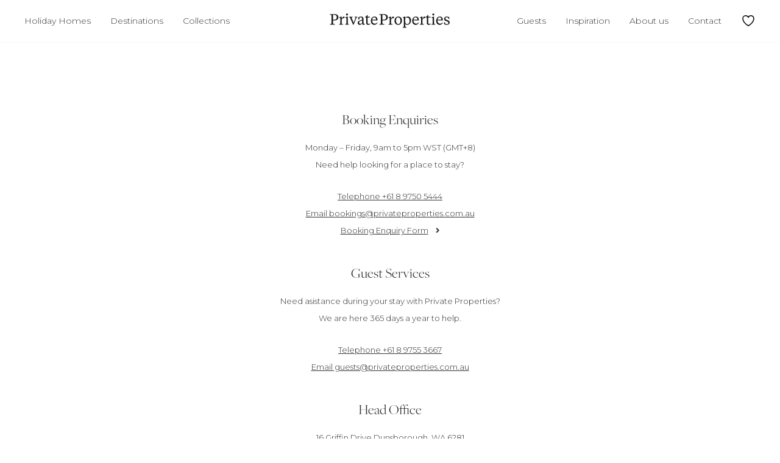

--- FILE ---
content_type: text/html; charset=UTF-8
request_url: https://www.privateproperties.com.au/about-us/contact/
body_size: 23354
content:
<!doctype html>
	<html lang="en-AU" class="no-js">
<head>
	<meta charset="UTF-8">
	<meta http-equiv="Pragma" content="no-cache">
		<meta http-equiv="Expires" content="-1">
		<meta http-equiv="CACHE-CONTROL" content="NO-CACHE">
	 	<title>Contact Us | Private Properties | Bookings &amp; Guest Services </title>
<link crossorigin data-rocket-preconnect href="https://www.google-analytics.com" rel="preconnect">
<link crossorigin data-rocket-preconnect href="https://diffuser-cdn.app-us1.com" rel="preconnect">
<link crossorigin data-rocket-preconnect href="https://www.googletagmanager.com" rel="preconnect">
<link crossorigin data-rocket-preconnect href="https://static.addtoany.com" rel="preconnect">
<link crossorigin data-rocket-preconnect href="https://cdn.tailwindcss.com" rel="preconnect">
<link crossorigin data-rocket-preconnect href="https://googleads.g.doubleclick.net" rel="preconnect">
<link crossorigin data-rocket-preconnect href="https://prism.app-us1.com" rel="preconnect"><link rel="preload" data-rocket-preload as="image" href="https://ezydgoywqy5.exactdn.com/stateless-www-privatepropertie/2024/07/5c58e701-sustainable-tourism.png?strip=all&#038;lossy=1&#038;sharp=1&#038;ssl=1" fetchpriority="high">
    

	<!-- Google Tag Manager -->
	<script>(function(w,d,s,l,i){w[l]=w[l]||[];w[l].push({'gtm.start':
	new Date().getTime(),event:'gtm.js'});var f=d.getElementsByTagName(s)[0],
	j=d.createElement(s),dl=l!='dataLayer'?'&l='+l:'';j.async=true;j.src=
	'https://www.googletagmanager.com/gtm.js?id='+i+dl;f.parentNode.insertBefore(j,f);
	})(window,document,'script','dataLayer','GTM-W8KHQ3B');</script>
	<!-- End Google Tag Manager -->
	<!-- Global site tag (gtag.js) - Google Analytics -->
	<script async src="https://www.googletagmanager.com/gtag/js?id=GTM-W8KHQ3B"></script>
	<script>
	  window.dataLayer = window.dataLayer || [];
	  function gtag(){window.dataLayer.push(arguments);}
	  gtag('js', new Date());

	  gtag('config', 'GTM-W8KHQ3B');
	</script>

    <link href="https://www.privateproperties.com.au/wp-content/themes/digitalcreative/img/favs/favicon.png" rel="shortcut icon">

	<meta http-equiv="X-UA-Compatible" content="IE=edge,chrome=1">
<script type="text/javascript">
/* <![CDATA[ */
var gform;gform||(document.addEventListener("gform_main_scripts_loaded",function(){gform.scriptsLoaded=!0}),document.addEventListener("gform/theme/scripts_loaded",function(){gform.themeScriptsLoaded=!0}),window.addEventListener("DOMContentLoaded",function(){gform.domLoaded=!0}),gform={domLoaded:!1,scriptsLoaded:!1,themeScriptsLoaded:!1,isFormEditor:()=>"function"==typeof InitializeEditor,callIfLoaded:function(o){return!(!gform.domLoaded||!gform.scriptsLoaded||!gform.themeScriptsLoaded&&!gform.isFormEditor()||(gform.isFormEditor()&&console.warn("The use of gform.initializeOnLoaded() is deprecated in the form editor context and will be removed in Gravity Forms 3.1."),o(),0))},initializeOnLoaded:function(o){gform.callIfLoaded(o)||(document.addEventListener("gform_main_scripts_loaded",()=>{gform.scriptsLoaded=!0,gform.callIfLoaded(o)}),document.addEventListener("gform/theme/scripts_loaded",()=>{gform.themeScriptsLoaded=!0,gform.callIfLoaded(o)}),window.addEventListener("DOMContentLoaded",()=>{gform.domLoaded=!0,gform.callIfLoaded(o)}))},hooks:{action:{},filter:{}},addAction:function(o,r,e,t){gform.addHook("action",o,r,e,t)},addFilter:function(o,r,e,t){gform.addHook("filter",o,r,e,t)},doAction:function(o){gform.doHook("action",o,arguments)},applyFilters:function(o){return gform.doHook("filter",o,arguments)},removeAction:function(o,r){gform.removeHook("action",o,r)},removeFilter:function(o,r,e){gform.removeHook("filter",o,r,e)},addHook:function(o,r,e,t,n){null==gform.hooks[o][r]&&(gform.hooks[o][r]=[]);var d=gform.hooks[o][r];null==n&&(n=r+"_"+d.length),gform.hooks[o][r].push({tag:n,callable:e,priority:t=null==t?10:t})},doHook:function(r,o,e){var t;if(e=Array.prototype.slice.call(e,1),null!=gform.hooks[r][o]&&((o=gform.hooks[r][o]).sort(function(o,r){return o.priority-r.priority}),o.forEach(function(o){"function"!=typeof(t=o.callable)&&(t=window[t]),"action"==r?t.apply(null,e):e[0]=t.apply(null,e)})),"filter"==r)return e[0]},removeHook:function(o,r,t,n){var e;null!=gform.hooks[o][r]&&(e=(e=gform.hooks[o][r]).filter(function(o,r,e){return!!(null!=n&&n!=o.tag||null!=t&&t!=o.priority)}),gform.hooks[o][r]=e)}});
/* ]]> */
</script>

	<meta name="viewport" content="width=device-width, initial-scale=1.0,maximum-scale=1, shrink-to-fit=no">
	
	
	<meta name='robots' content='index, follow, max-image-preview:large, max-snippet:-1, max-video-preview:-1' />
	<style>img:is([sizes="auto" i], [sizes^="auto," i]) { contain-intrinsic-size: 3000px 1500px }</style>
	
	<!-- This site is optimized with the Yoast SEO plugin v25.6 - https://yoast.com/wordpress/plugins/seo/ -->
	<meta name="description" content="If you&#039;d like more information about any of the holiday homes listed on our website, please contact Private Properties and we&#039;ll reply as soon as possible." />
	<link rel="canonical" href="https://www.privateproperties.com.au/about-us/contact/" />
	<meta property="og:locale" content="en_US" />
	<meta property="og:type" content="article" />
	<meta property="og:title" content="Contact Us | Private Properties | Bookings &amp; Guest Services" />
	<meta property="og:description" content="If you&#039;d like more information about any of the holiday homes listed on our website, please contact Private Properties and we&#039;ll reply as soon as possible." />
	<meta property="og:url" content="https://www.privateproperties.com.au/about-us/contact/" />
	<meta property="og:site_name" content="Private Properties" />
	<meta property="article:publisher" content="https://www.facebook.com/PrivatePropertiesAustralia" />
	<meta property="article:modified_time" content="2025-01-15T02:58:06+00:00" />
	<meta name="twitter:card" content="summary_large_image" />
	<meta name="twitter:label1" content="Est. reading time" />
	<meta name="twitter:data1" content="1 minute" />
	<script type="application/ld+json" class="yoast-schema-graph">{"@context":"https://schema.org","@graph":[{"@type":"WebPage","@id":"https://www.privateproperties.com.au/about-us/contact/","url":"https://www.privateproperties.com.au/about-us/contact/","name":"Contact Us | Private Properties | Bookings & Guest Services","isPartOf":{"@id":"https://www.privateproperties.com.au/#website"},"datePublished":"2018-09-10T22:46:26+00:00","dateModified":"2025-01-15T02:58:06+00:00","description":"If you'd like more information about any of the holiday homes listed on our website, please contact Private Properties and we'll reply as soon as possible.","breadcrumb":{"@id":"https://www.privateproperties.com.au/about-us/contact/#breadcrumb"},"inLanguage":"en-AU","potentialAction":[{"@type":"ReadAction","target":["https://www.privateproperties.com.au/about-us/contact/"]}]},{"@type":"BreadcrumbList","@id":"https://www.privateproperties.com.au/about-us/contact/#breadcrumb","itemListElement":[{"@type":"ListItem","position":1,"name":"Home","item":"https://www.privateproperties.com.au/"},{"@type":"ListItem","position":2,"name":"About us","item":"https://www.privateproperties.com.au/about-us/"},{"@type":"ListItem","position":3,"name":"Contact"}]},{"@type":"WebSite","@id":"https://www.privateproperties.com.au/#website","url":"https://www.privateproperties.com.au/","name":"Private Properties","description":"","publisher":{"@id":"https://www.privateproperties.com.au/#organization"},"potentialAction":[{"@type":"SearchAction","target":{"@type":"EntryPoint","urlTemplate":"https://www.privateproperties.com.au/?s={search_term_string}"},"query-input":{"@type":"PropertyValueSpecification","valueRequired":true,"valueName":"search_term_string"}}],"inLanguage":"en-AU"},{"@type":"Organization","@id":"https://www.privateproperties.com.au/#organization","name":"Private Properties","url":"https://www.privateproperties.com.au/","logo":{"@type":"ImageObject","inLanguage":"en-AU","@id":"https://www.privateproperties.com.au/#/schema/logo/image/","url":"https://www.privateproperties.com.au/wp-content/uploads/2019/10/PP-Logo-Large.png","contentUrl":"https://www.privateproperties.com.au/wp-content/uploads/2019/10/PP-Logo-Large.png","width":1860,"height":353,"caption":"Private Properties"},"image":{"@id":"https://www.privateproperties.com.au/#/schema/logo/image/"},"sameAs":["https://www.facebook.com/PrivatePropertiesAustralia"]}]}</script>
	<!-- / Yoast SEO plugin. -->


<link rel='dns-prefetch' href='//developers.google.com' />
<link rel='dns-prefetch' href='//cdn.jsdelivr.net' />
<link rel='dns-prefetch' href='//static.addtoany.com' />
<link rel='dns-prefetch' href='//use.fontawesome.com' />
<link rel='dns-prefetch' href='//code.jquery.com' />
<link rel='dns-prefetch' href='//ezydgoywqy5.exactdn.com' />

<link rel='preconnect' href='//ezydgoywqy5.exactdn.com' />
<style id='wp-emoji-styles-inline-css' type='text/css'>

	img.wp-smiley, img.emoji {
		display: inline !important;
		border: none !important;
		box-shadow: none !important;
		height: 1em !important;
		width: 1em !important;
		margin: 0 0.07em !important;
		vertical-align: -0.1em !important;
		background: none !important;
		padding: 0 !important;
	}
</style>
<link rel='stylesheet' id='wp-block-library-css' href='https://www.privateproperties.com.au/wp-includes/css/dist/block-library/style.min.css?ver=6.8.2' media='all' />
<style id='classic-theme-styles-inline-css' type='text/css'>
/*! This file is auto-generated */
.wp-block-button__link{color:#fff;background-color:#32373c;border-radius:9999px;box-shadow:none;text-decoration:none;padding:calc(.667em + 2px) calc(1.333em + 2px);font-size:1.125em}.wp-block-file__button{background:#32373c;color:#fff;text-decoration:none}
</style>
<style id='global-styles-inline-css' type='text/css'>
:root{--wp--preset--aspect-ratio--square: 1;--wp--preset--aspect-ratio--4-3: 4/3;--wp--preset--aspect-ratio--3-4: 3/4;--wp--preset--aspect-ratio--3-2: 3/2;--wp--preset--aspect-ratio--2-3: 2/3;--wp--preset--aspect-ratio--16-9: 16/9;--wp--preset--aspect-ratio--9-16: 9/16;--wp--preset--color--black: #000000;--wp--preset--color--cyan-bluish-gray: #abb8c3;--wp--preset--color--white: #ffffff;--wp--preset--color--pale-pink: #f78da7;--wp--preset--color--vivid-red: #cf2e2e;--wp--preset--color--luminous-vivid-orange: #ff6900;--wp--preset--color--luminous-vivid-amber: #fcb900;--wp--preset--color--light-green-cyan: #7bdcb5;--wp--preset--color--vivid-green-cyan: #00d084;--wp--preset--color--pale-cyan-blue: #8ed1fc;--wp--preset--color--vivid-cyan-blue: #0693e3;--wp--preset--color--vivid-purple: #9b51e0;--wp--preset--gradient--vivid-cyan-blue-to-vivid-purple: linear-gradient(135deg,rgba(6,147,227,1) 0%,rgb(155,81,224) 100%);--wp--preset--gradient--light-green-cyan-to-vivid-green-cyan: linear-gradient(135deg,rgb(122,220,180) 0%,rgb(0,208,130) 100%);--wp--preset--gradient--luminous-vivid-amber-to-luminous-vivid-orange: linear-gradient(135deg,rgba(252,185,0,1) 0%,rgba(255,105,0,1) 100%);--wp--preset--gradient--luminous-vivid-orange-to-vivid-red: linear-gradient(135deg,rgba(255,105,0,1) 0%,rgb(207,46,46) 100%);--wp--preset--gradient--very-light-gray-to-cyan-bluish-gray: linear-gradient(135deg,rgb(238,238,238) 0%,rgb(169,184,195) 100%);--wp--preset--gradient--cool-to-warm-spectrum: linear-gradient(135deg,rgb(74,234,220) 0%,rgb(151,120,209) 20%,rgb(207,42,186) 40%,rgb(238,44,130) 60%,rgb(251,105,98) 80%,rgb(254,248,76) 100%);--wp--preset--gradient--blush-light-purple: linear-gradient(135deg,rgb(255,206,236) 0%,rgb(152,150,240) 100%);--wp--preset--gradient--blush-bordeaux: linear-gradient(135deg,rgb(254,205,165) 0%,rgb(254,45,45) 50%,rgb(107,0,62) 100%);--wp--preset--gradient--luminous-dusk: linear-gradient(135deg,rgb(255,203,112) 0%,rgb(199,81,192) 50%,rgb(65,88,208) 100%);--wp--preset--gradient--pale-ocean: linear-gradient(135deg,rgb(255,245,203) 0%,rgb(182,227,212) 50%,rgb(51,167,181) 100%);--wp--preset--gradient--electric-grass: linear-gradient(135deg,rgb(202,248,128) 0%,rgb(113,206,126) 100%);--wp--preset--gradient--midnight: linear-gradient(135deg,rgb(2,3,129) 0%,rgb(40,116,252) 100%);--wp--preset--font-size--small: 13px;--wp--preset--font-size--medium: 20px;--wp--preset--font-size--large: 36px;--wp--preset--font-size--x-large: 42px;--wp--preset--spacing--20: 0.44rem;--wp--preset--spacing--30: 0.67rem;--wp--preset--spacing--40: 1rem;--wp--preset--spacing--50: 1.5rem;--wp--preset--spacing--60: 2.25rem;--wp--preset--spacing--70: 3.38rem;--wp--preset--spacing--80: 5.06rem;--wp--preset--shadow--natural: 6px 6px 9px rgba(0, 0, 0, 0.2);--wp--preset--shadow--deep: 12px 12px 50px rgba(0, 0, 0, 0.4);--wp--preset--shadow--sharp: 6px 6px 0px rgba(0, 0, 0, 0.2);--wp--preset--shadow--outlined: 6px 6px 0px -3px rgba(255, 255, 255, 1), 6px 6px rgba(0, 0, 0, 1);--wp--preset--shadow--crisp: 6px 6px 0px rgba(0, 0, 0, 1);}:where(.is-layout-flex){gap: 0.5em;}:where(.is-layout-grid){gap: 0.5em;}body .is-layout-flex{display: flex;}.is-layout-flex{flex-wrap: wrap;align-items: center;}.is-layout-flex > :is(*, div){margin: 0;}body .is-layout-grid{display: grid;}.is-layout-grid > :is(*, div){margin: 0;}:where(.wp-block-columns.is-layout-flex){gap: 2em;}:where(.wp-block-columns.is-layout-grid){gap: 2em;}:where(.wp-block-post-template.is-layout-flex){gap: 1.25em;}:where(.wp-block-post-template.is-layout-grid){gap: 1.25em;}.has-black-color{color: var(--wp--preset--color--black) !important;}.has-cyan-bluish-gray-color{color: var(--wp--preset--color--cyan-bluish-gray) !important;}.has-white-color{color: var(--wp--preset--color--white) !important;}.has-pale-pink-color{color: var(--wp--preset--color--pale-pink) !important;}.has-vivid-red-color{color: var(--wp--preset--color--vivid-red) !important;}.has-luminous-vivid-orange-color{color: var(--wp--preset--color--luminous-vivid-orange) !important;}.has-luminous-vivid-amber-color{color: var(--wp--preset--color--luminous-vivid-amber) !important;}.has-light-green-cyan-color{color: var(--wp--preset--color--light-green-cyan) !important;}.has-vivid-green-cyan-color{color: var(--wp--preset--color--vivid-green-cyan) !important;}.has-pale-cyan-blue-color{color: var(--wp--preset--color--pale-cyan-blue) !important;}.has-vivid-cyan-blue-color{color: var(--wp--preset--color--vivid-cyan-blue) !important;}.has-vivid-purple-color{color: var(--wp--preset--color--vivid-purple) !important;}.has-black-background-color{background-color: var(--wp--preset--color--black) !important;}.has-cyan-bluish-gray-background-color{background-color: var(--wp--preset--color--cyan-bluish-gray) !important;}.has-white-background-color{background-color: var(--wp--preset--color--white) !important;}.has-pale-pink-background-color{background-color: var(--wp--preset--color--pale-pink) !important;}.has-vivid-red-background-color{background-color: var(--wp--preset--color--vivid-red) !important;}.has-luminous-vivid-orange-background-color{background-color: var(--wp--preset--color--luminous-vivid-orange) !important;}.has-luminous-vivid-amber-background-color{background-color: var(--wp--preset--color--luminous-vivid-amber) !important;}.has-light-green-cyan-background-color{background-color: var(--wp--preset--color--light-green-cyan) !important;}.has-vivid-green-cyan-background-color{background-color: var(--wp--preset--color--vivid-green-cyan) !important;}.has-pale-cyan-blue-background-color{background-color: var(--wp--preset--color--pale-cyan-blue) !important;}.has-vivid-cyan-blue-background-color{background-color: var(--wp--preset--color--vivid-cyan-blue) !important;}.has-vivid-purple-background-color{background-color: var(--wp--preset--color--vivid-purple) !important;}.has-black-border-color{border-color: var(--wp--preset--color--black) !important;}.has-cyan-bluish-gray-border-color{border-color: var(--wp--preset--color--cyan-bluish-gray) !important;}.has-white-border-color{border-color: var(--wp--preset--color--white) !important;}.has-pale-pink-border-color{border-color: var(--wp--preset--color--pale-pink) !important;}.has-vivid-red-border-color{border-color: var(--wp--preset--color--vivid-red) !important;}.has-luminous-vivid-orange-border-color{border-color: var(--wp--preset--color--luminous-vivid-orange) !important;}.has-luminous-vivid-amber-border-color{border-color: var(--wp--preset--color--luminous-vivid-amber) !important;}.has-light-green-cyan-border-color{border-color: var(--wp--preset--color--light-green-cyan) !important;}.has-vivid-green-cyan-border-color{border-color: var(--wp--preset--color--vivid-green-cyan) !important;}.has-pale-cyan-blue-border-color{border-color: var(--wp--preset--color--pale-cyan-blue) !important;}.has-vivid-cyan-blue-border-color{border-color: var(--wp--preset--color--vivid-cyan-blue) !important;}.has-vivid-purple-border-color{border-color: var(--wp--preset--color--vivid-purple) !important;}.has-vivid-cyan-blue-to-vivid-purple-gradient-background{background: var(--wp--preset--gradient--vivid-cyan-blue-to-vivid-purple) !important;}.has-light-green-cyan-to-vivid-green-cyan-gradient-background{background: var(--wp--preset--gradient--light-green-cyan-to-vivid-green-cyan) !important;}.has-luminous-vivid-amber-to-luminous-vivid-orange-gradient-background{background: var(--wp--preset--gradient--luminous-vivid-amber-to-luminous-vivid-orange) !important;}.has-luminous-vivid-orange-to-vivid-red-gradient-background{background: var(--wp--preset--gradient--luminous-vivid-orange-to-vivid-red) !important;}.has-very-light-gray-to-cyan-bluish-gray-gradient-background{background: var(--wp--preset--gradient--very-light-gray-to-cyan-bluish-gray) !important;}.has-cool-to-warm-spectrum-gradient-background{background: var(--wp--preset--gradient--cool-to-warm-spectrum) !important;}.has-blush-light-purple-gradient-background{background: var(--wp--preset--gradient--blush-light-purple) !important;}.has-blush-bordeaux-gradient-background{background: var(--wp--preset--gradient--blush-bordeaux) !important;}.has-luminous-dusk-gradient-background{background: var(--wp--preset--gradient--luminous-dusk) !important;}.has-pale-ocean-gradient-background{background: var(--wp--preset--gradient--pale-ocean) !important;}.has-electric-grass-gradient-background{background: var(--wp--preset--gradient--electric-grass) !important;}.has-midnight-gradient-background{background: var(--wp--preset--gradient--midnight) !important;}.has-small-font-size{font-size: var(--wp--preset--font-size--small) !important;}.has-medium-font-size{font-size: var(--wp--preset--font-size--medium) !important;}.has-large-font-size{font-size: var(--wp--preset--font-size--large) !important;}.has-x-large-font-size{font-size: var(--wp--preset--font-size--x-large) !important;}
:where(.wp-block-post-template.is-layout-flex){gap: 1.25em;}:where(.wp-block-post-template.is-layout-grid){gap: 1.25em;}
:where(.wp-block-columns.is-layout-flex){gap: 2em;}:where(.wp-block-columns.is-layout-grid){gap: 2em;}
:root :where(.wp-block-pullquote){font-size: 1.5em;line-height: 1.6;}
</style>
<link rel='stylesheet' id='gforms_reset_css-css' href='https://www.privateproperties.com.au/wp-content/plugins/gravityforms/legacy/css/formreset.min.css?ver=2.9.14' media='all' />
<link rel='stylesheet' id='gforms_formsmain_css-css' href='https://www.privateproperties.com.au/wp-content/plugins/gravityforms/legacy/css/formsmain.min.css?ver=2.9.14' media='all' />
<link rel='stylesheet' id='gforms_ready_class_css-css' href='https://www.privateproperties.com.au/wp-content/plugins/gravityforms/legacy/css/readyclass.min.css?ver=2.9.14' media='all' />
<link rel='stylesheet' id='gforms_browsers_css-css' href='https://www.privateproperties.com.au/wp-content/plugins/gravityforms/legacy/css/browsers.min.css?ver=2.9.14' media='all' />
<link data-minify="1" rel='stylesheet' id='theme.css-css' href='https://www.privateproperties.com.au/wp-content/cache/min/1/wp-content/plugins/popup-builder/public/css/theme.css?ver=1769073214' media='all' />
<link rel='stylesheet' id='normalize-css' href='https://www.privateproperties.com.au/wp-content/themes/digitalcreative/css/normalize.min.css?ver=6.8.2' media='all' />
<link data-minify="1" rel='stylesheet' id='fontaw-styles-css' href='https://www.privateproperties.com.au/wp-content/cache/min/1/releases/v5.0.8/css/all.css?ver=1769073214' media='all' />
<link data-minify="1" rel='stylesheet' id='slickslider-styles-css' href='https://www.privateproperties.com.au/wp-content/cache/min/1/wp-content/themes/digitalcreative/vendor/slick/slick.css?ver=1769073214' media='all' />
<link data-minify="1" rel='stylesheet' id='animatecss-css' href='https://www.privateproperties.com.au/wp-content/cache/min/1/wp-content/themes/digitalcreative/vendor/animate/animate.css?ver=1769073214' media='all' />
<link data-minify="1" rel='stylesheet' id='jquery-ui-css' href='https://www.privateproperties.com.au/wp-content/cache/min/1/ui/1.12.1/themes/smoothness/jquery-ui.css?ver=1769073214' media='all' />
<link data-minify="1" rel='stylesheet' id='masterslider_base-css' href='https://www.privateproperties.com.au/wp-content/cache/min/1/wp-content/themes/digitalcreative/vendor/masterslider/style/masterslider.css?ver=1769073214' media='all' />
<link rel='stylesheet' id='select2css-css' href='https://www.privateproperties.com.au/wp-content/themes/digitalcreative/vendor/select2/select2.min.css?ver=6.8.2' media='all' />
<link rel='stylesheet' id='fancyboxcss-css' href='https://www.privateproperties.com.au/wp-content/themes/digitalcreative/vendor/fancybox/jquery.fancybox.min.css?ver=6.8.2' media='all' />
<link data-minify="1" rel='stylesheet' id='splidecssdefaulttheme-css' href='https://www.privateproperties.com.au/wp-content/cache/min/1/npm/@splidejs/splide@4.1.4/dist/css/themes/splide-default.min.css?ver=1769073214' media='all' />
<link data-minify="1" rel='stylesheet' id='webflow-css' href='https://www.privateproperties.com.au/wp-content/cache/min/1/wp-content/themes/digitalcreative/css/webflow.css?ver=1769073214' media='all' />
<link data-minify="1" rel='stylesheet' id='dc_style_css-css' href='https://www.privateproperties.com.au/wp-content/cache/min/1/wp-content/themes/digitalcreative/style.css?ver=1769073214' media='all' />
<link data-minify="1" rel='stylesheet' id='dc_custom_css-css' href='https://www.privateproperties.com.au/wp-content/cache/min/1/wp-content/themes/digitalcreative/css/theme_v5.css?ver=1769073215' media='all' />
<link data-minify="1" rel='stylesheet' id='simple-favorites-css' href='https://www.privateproperties.com.au/wp-content/cache/min/1/wp-content/plugins/favorites/assets/css/favorites.css?ver=1769073215' media='all' />
<link data-minify="1" rel='stylesheet' id='new-royalslider-core-css-css' href='https://www.privateproperties.com.au/wp-content/cache/min/1/wp-content/plugins/new-royalslider/lib/royalslider/royalslider.css?ver=1769073215' media='all' />
<link data-minify="1" rel='stylesheet' id='rsUni-css-css' href='https://www.privateproperties.com.au/wp-content/cache/min/1/wp-content/plugins/new-royalslider/lib/royalslider/skins/universal/rs-universal.css?ver=1769073215' media='all' />
<link data-minify="1" rel='stylesheet' id='rsDefaultInv-css-css' href='https://www.privateproperties.com.au/wp-content/cache/min/1/wp-content/plugins/new-royalslider/lib/royalslider/skins/default-inverted/rs-default-inverted.css?ver=1769073215' media='all' />
<link data-minify="1" rel='stylesheet' id='content_slider-css-css' href='https://www.privateproperties.com.au/wp-content/cache/min/1/wp-content/plugins/new-royalslider/lib/royalslider/templates-css/rs-content-slider-template.css?ver=1769073215' media='all' />
<link data-minify="1" rel='stylesheet' id='visible_nearby_zoom-css-css' href='https://www.privateproperties.com.au/wp-content/cache/min/1/wp-content/plugins/new-royalslider/lib/royalslider/templates-css/rs-visible-nearby-zoom.css?ver=1769073215' media='all' />
<link rel='stylesheet' id='addtoany-css' href='https://www.privateproperties.com.au/wp-content/plugins/add-to-any/addtoany.min.css?ver=1.16' media='all' />
<link rel='stylesheet' id='modulobox-css' href='https://www.privateproperties.com.au/wp-content/plugins/modulobox/public/assets/css/modulobox.min.css?ver=1.7.0' media='all' />
<style id='modulobox-inline-css' type='text/css'>
.mobx-overlay{background-color:rgba(0,0,0,0.95);}.mobx-top-bar{background-color:rgba(0,0,0,0);}button.mobx-prev,button.mobx-next{background-color:rgba(0,0,0,0.4);}.mobx-bottom-bar{background-color:rgba(0,0,0,0.4);}.mobx-holder .mobx-share-tooltip{background-color:#ffffff;border-color:#ffffff;color:#444444;width:120px;}.mobx-thumb:after{border-color:#ffffff;}.mobx-holder .mobx-loader{border-color:rgba(255,255,255,0.2);border-left-color:#ffffff;}.mobx-top-bar *{color:#ffffff;}.mobx-prev *,.mobx-next *{color:#ffffff;}.mobx-thumb-loaded{opacity:0.50;}.mobx-active-thumb .mobx-thumb-loaded{opacity:1.00;}.mobx-top-bar button{height:40px;width:40px;}.mobx-timer{height:24px;width:24px;}button.mobx-prev, button.mobx-next{height:32px;width:44px;}.mobx-share-tooltip button{height:40px;width:40px;}.mobx-caption-inner{max-width:420px;}.mobx-holder .mobx-counter{font-weight:400;color:#ffffff;text-align:center;font-size:13px;line-height:44px;font-style:normal;text-decoration:none;text-transform:none;}.mobx-holder .mobx-title{font-weight:400;color:#eeeeee;text-align:center;font-size:13px;line-height:18px;font-style:normal;text-decoration:none;text-transform:none;}.mobx-holder .mobx-desc{font-weight:400;color:#bbbbbb;text-align:center;font-size:12px;line-height:16px;font-style:normal;text-decoration:none;text-transform:none;}
</style>
<script type="text/javascript" src="https://www.privateproperties.com.au/wp-includes/js/jquery/jquery.min.js?ver=3.7.1" id="jquery-core-js"></script>
<script type="text/javascript" src="https://www.privateproperties.com.au/wp-includes/js/jquery/jquery-migrate.min.js?ver=3.4.1" id="jquery-migrate-js" data-rocket-defer defer></script>
<script type="text/javascript" src="https://www.privateproperties.com.au/wp-content/themes/digitalcreative/js/lib/conditionizr-4.3.0.min.js?ver=6.8.2" id="conditionizr-js" data-rocket-defer defer></script>
<script type="text/javascript" id="addtoany-core-js-before">
/* <![CDATA[ */
window.a2a_config=window.a2a_config||{};a2a_config.callbacks=[];a2a_config.overlays=[];a2a_config.templates={};a2a_localize = {
	Share: "Share",
	Save: "Save",
	Subscribe: "Subscribe",
	Email: "Email",
	Bookmark: "Bookmark",
	ShowAll: "Show All",
	ShowLess: "Show less",
	FindServices: "Find service(s)",
	FindAnyServiceToAddTo: "Instantly find any service to add to",
	PoweredBy: "Powered by",
	ShareViaEmail: "Share via email",
	SubscribeViaEmail: "Subscribe via email",
	BookmarkInYourBrowser: "Bookmark in your browser",
	BookmarkInstructions: "Press Ctrl+D or \u2318+D to bookmark this page",
	AddToYourFavorites: "Add to your favourites",
	SendFromWebOrProgram: "Send from any email address or email program",
	EmailProgram: "Email program",
	More: "More&#8230;",
	ThanksForSharing: "Thanks for sharing!",
	ThanksForFollowing: "Thanks for following!"
};

a2a_config.icon_color="transparent,#000000";
/* ]]> */
</script>
<script type="text/javascript" defer src="https://static.addtoany.com/menu/page.js" id="addtoany-core-js"></script>
<script type="text/javascript" defer src="https://www.privateproperties.com.au/wp-content/plugins/add-to-any/addtoany.min.js?ver=1.1" id="addtoany-jquery-js"></script>
<script type="text/javascript" defer='defer' src="https://www.privateproperties.com.au/wp-content/plugins/gravityforms/js/jquery.json.min.js?ver=2.9.14" id="gform_json-js"></script>
<script type="text/javascript" id="gform_gravityforms-js-extra">
/* <![CDATA[ */
var gf_global = {"gf_currency_config":{"name":"Australian Dollar","symbol_left":"$","symbol_right":"","symbol_padding":" ","thousand_separator":",","decimal_separator":".","decimals":2,"code":"AUD"},"base_url":"https:\/\/www.privateproperties.com.au\/wp-content\/plugins\/gravityforms","number_formats":[],"spinnerUrl":"https:\/\/www.privateproperties.com.au\/wp-content\/plugins\/gravityforms\/images\/spinner.svg","version_hash":"e64b4bed555e1649d7d454667e9ec349","strings":{"newRowAdded":"New row added.","rowRemoved":"Row removed","formSaved":"The form has been saved.  The content contains the link to return and complete the form."}};
var gform_i18n = {"datepicker":{"days":{"monday":"Mo","tuesday":"Tu","wednesday":"We","thursday":"Th","friday":"Fr","saturday":"Sa","sunday":"Su"},"months":{"january":"January","february":"February","march":"March","april":"April","may":"May","june":"June","july":"July","august":"August","september":"September","october":"October","november":"November","december":"December"},"firstDay":1,"iconText":"Select date"}};
var gf_legacy_multi = {"2":"1"};
var gform_gravityforms = {"strings":{"invalid_file_extension":"This type of file is not allowed. Must be one of the following:","delete_file":"Delete this file","in_progress":"in progress","file_exceeds_limit":"File exceeds size limit","illegal_extension":"This type of file is not allowed.","max_reached":"Maximum number of files reached","unknown_error":"There was a problem while saving the file on the server","currently_uploading":"Please wait for the uploading to complete","cancel":"Cancel","cancel_upload":"Cancel this upload","cancelled":"Cancelled"},"vars":{"images_url":"https:\/\/www.privateproperties.com.au\/wp-content\/plugins\/gravityforms\/images"}};
/* ]]> */
</script>
<script type="text/javascript" defer='defer' src="https://www.privateproperties.com.au/wp-content/plugins/gravityforms/js/gravityforms.min.js?ver=2.9.14" id="gform_gravityforms-js"></script>
<script type="text/javascript" defer='defer' src="https://www.privateproperties.com.au/wp-content/plugins/gravityforms/assets/js/dist/utils.min.js?ver=380b7a5ec0757c78876bc8a59488f2f3" id="gform_gravityforms_utils-js"></script>
<script type="text/javascript" id="Popup.js-js-before">
/* <![CDATA[ */
var sgpbPublicUrl = "https:\/\/www.privateproperties.com.au\/wp-content\/plugins\/popup-builder\/public\/";
var SGPB_JS_LOCALIZATION = {"imageSupportAlertMessage":"Only image files supported","pdfSupportAlertMessage":"Only pdf files supported","areYouSure":"Are you sure?","addButtonSpinner":"L","audioSupportAlertMessage":"Only audio files supported (e.g.: mp3, wav, m4a, ogg)","publishPopupBeforeElementor":"Please, publish the popup before starting to use Elementor with it!","publishPopupBeforeDivi":"Please, publish the popup before starting to use Divi Builder with it!","closeButtonAltText":"Close"};
/* ]]> */
</script>
<script data-minify="1" type="text/javascript" src="https://www.privateproperties.com.au/wp-content/cache/min/1/wp-content/plugins/popup-builder/public/js/Popup.js?ver=1769073215" id="Popup.js-js" data-rocket-defer defer></script>
<script data-minify="1" type="text/javascript" src="https://www.privateproperties.com.au/wp-content/cache/min/1/wp-content/plugins/popup-builder/public/js/PopupConfig.js?ver=1769073215" id="PopupConfig.js-js" data-rocket-defer defer></script>
<script type="text/javascript" id="PopupBuilder.js-js-before">
/* <![CDATA[ */
var SGPB_POPUP_PARAMS = {"popupTypeAgeRestriction":"ageRestriction","defaultThemeImages":{"1":"https:\/\/www.privateproperties.com.au\/wp-content\/plugins\/popup-builder\/public\/img\/theme_1\/close.png","2":"https:\/\/www.privateproperties.com.au\/wp-content\/plugins\/popup-builder\/public\/img\/theme_2\/close.png","3":"https:\/\/www.privateproperties.com.au\/wp-content\/plugins\/popup-builder\/public\/img\/theme_3\/close.png","5":"https:\/\/www.privateproperties.com.au\/wp-content\/plugins\/popup-builder\/public\/img\/theme_5\/close.png","6":"https:\/\/www.privateproperties.com.au\/wp-content\/plugins\/popup-builder\/public\/img\/theme_6\/close.png"},"homePageUrl":"https:\/\/www.privateproperties.com.au\/","isPreview":false,"convertedIdsReverse":[],"dontShowPopupExpireTime":365,"conditionalJsClasses":[],"disableAnalyticsGeneral":false};
var SGPB_JS_PACKAGES = {"packages":{"current":1,"free":1,"silver":2,"gold":3,"platinum":4},"extensions":{"geo-targeting":false,"advanced-closing":false}};
var SGPB_JS_PARAMS = {"ajaxUrl":"https:\/\/www.privateproperties.com.au\/wp-admin\/admin-ajax.php","nonce":"681a4996b9"};
/* ]]> */
</script>
<script data-minify="1" type="text/javascript" src="https://www.privateproperties.com.au/wp-content/cache/min/1/wp-content/plugins/popup-builder/public/js/PopupBuilder.js?ver=1769073215" id="PopupBuilder.js-js" data-rocket-defer defer></script>
<script type="text/javascript" id="favorites-js-extra">
/* <![CDATA[ */
var favorites_data = {"ajaxurl":"https:\/\/www.privateproperties.com.au\/wp-admin\/admin-ajax.php","nonce":"569eb604cf","favorite":"<img src=\"https:\/\/storage.googleapis.com\/stateless-www-privatepropertie\/2024\/08\/0b481aee-favourites-icon.svg\" \/>","favorited":"<img src=\"https:\/\/storage.googleapis.com\/stateless-www-privatepropertie\/2024\/08\/04c18072-favourited-icon.svg\" \/>","includecount":"","indicate_loading":"","loading_text":"Loading","loading_image":"","loading_image_active":"","loading_image_preload":"","cache_enabled":"1","button_options":{"button_type":"custom","custom_colors":false,"box_shadow":false,"include_count":false,"default":{"background_default":false,"border_default":false,"text_default":false,"icon_default":false,"count_default":false},"active":{"background_active":false,"border_active":false,"text_active":false,"icon_active":false,"count_active":false}},"authentication_modal_content":"<p>Please login to add favorites.<\/p><p><a href=\"#\" data-favorites-modal-close>Dismiss this notice<\/a><\/p>","authentication_redirect":"","dev_mode":"","logged_in":"","user_id":"0","authentication_redirect_url":"https:\/\/www.privateproperties.com.au\/studioadmin\/"};
/* ]]> */
</script>
<script type="text/javascript" src="https://www.privateproperties.com.au/wp-content/plugins/favorites/assets/js/favorites.min.js?ver=2.3.6" id="favorites-js" data-rocket-defer defer></script>
<link rel="https://api.w.org/" href="https://www.privateproperties.com.au/wp-json/" /><link rel="alternate" title="JSON" type="application/json" href="https://www.privateproperties.com.au/wp-json/wp/v2/pages/3138" /><link rel="alternate" title="oEmbed (JSON)" type="application/json+oembed" href="https://www.privateproperties.com.au/wp-json/oembed/1.0/embed?url=https%3A%2F%2Fwww.privateproperties.com.au%2Fabout-us%2Fcontact%2F" />
<link rel="alternate" title="oEmbed (XML)" type="text/xml+oembed" href="https://www.privateproperties.com.au/wp-json/oembed/1.0/embed?url=https%3A%2F%2Fwww.privateproperties.com.au%2Fabout-us%2Fcontact%2F&#038;format=xml" />
	<script>
	var templateUrl = 'https://www.privateproperties.com.au/wp-content/themes/digitalcreative';
	var siteUrl = 'https://www.privateproperties.com.au';
    // conditionizr.com
    // configure environment tests
    conditionizr.config({
        assets: 'https://www.privateproperties.com.au/wp-content/themes/digitalcreative',
        tests: {}
    });
    </script>
			<!-- Google tag (gtag.js) -->
	<script async src="https://www.googletagmanager.com/gtag/js?id=AW-957834997"></script>
	<script>
	  window.dataLayer = window.dataLayer || [];
	  function gtag(){dataLayer.push(arguments);}
	  gtag('js', new Date());

	  gtag('config', 'AW-957834997');
	</script>

		<link data-minify="1" href="https://www.privateproperties.com.au/wp-content/cache/min/1/ajax/libs/flowbite/2.3.0/flowbite.min.css?ver=1769073215" rel="stylesheet">
	<link data-minify="1" rel="stylesheet" href="https://www.privateproperties.com.au/wp-content/cache/min/1/npm/swiper@11/swiper-bundle.min.css?ver=1769073215">
	<script src="https://cdn.tailwindcss.com?plugins=typography"></script>
	<script>
		tailwind.config = {
			theme: {
				extend: {
						fontFamily: {
						sans: ['Montserrat', 'sans'],
						serif: ['freight-big-pro', 'sans-serif']
					}
				}
			}
		}
	</script>
	
	
<meta name="generator" content="WP Rocket 3.19.2.1" data-wpr-features="wpr_defer_js wpr_minify_js wpr_preconnect_external_domains wpr_oci wpr_minify_css wpr_desktop" /></head>


<body class="wp-singular page-template page-template-page-general page-template-page-general-php page page-id-3138 page-child parent-pageid-3156 wp-theme-digitalcreative contact">

	<!-- Google Tag Manager (noscript) -->
	<noscript><iframe src="https://www.googletagmanager.com/ns.html?id=GTM-W8KHQ3B"
	height="0" width="0" style="display:none;visibility:hidden"></iframe></noscript>
	<!-- End Google Tag Manager (noscript) -->

	<div  id="pre-load">
	</div>
	<!-- header -->
	  

		<!-- Desktop Header -->
			<header  class="hidden md:flex bg-white py-4 px-10 md:text-sm xl:text-base justify-between items-center text-sm w-full fixed border-b border-beige">
			<div  class="flex-1 flex items-center justify-start space-x-8 text-sm">						<a href="https://www.privateproperties.com.au/holiday-homes/">Holiday Homes</a> 
											<div  class="relative inline-block text-left group">
							<!-- Dropdown Trigger --> 
							<button class="inline-flex justify-center items-center py-2" type="button" aria-expanded="false" aria-haspopup="true" onclick="openLnk('https://www.privateproperties.com.au/destinations/')"> Destinations </button> 
							<!-- Dropdown Menu --> 
							<div class="hidden opacity-0 z-40 group-hover:block group-hover:opacity-100 group-hover:z-50 absolute left-1/2 transform duration-300 -translate-x-1/2 w-[225px] rounded-md shadow-lg bg-white ring-1 ring-black ring-opacity-5 focus:outline-none">
								<!-- Triangle --> 
								<div class="absolute top-0 left-1/2 transform -translate-x-1/2 -translate-y-[6px] w-4 h-4">
									<div class="w-4 h-4 bg-white rotate-45 transform"></div>
								</div>
								<!-- Menu Items --> 
								<div class="py-6 font-normal"> 
																					<a href="https://www.privateproperties.com.au/holiday-homes/?filters+locations=Albany" class="block px-4 py-3 text-sm text-brand text-center hover:underline hover:underline-offset-4"> Albany </a>
																							<a href="https://www.privateproperties.com.au/holiday-homes/?filters+locations=Augusta" class="block px-4 py-3 text-sm text-brand text-center hover:underline hover:underline-offset-4"> Augusta </a>
																							<a href="https://www.privateproperties.com.au/holiday-homes/?filters+locations=Bunker%20Bay" class="block px-4 py-3 text-sm text-brand text-center hover:underline hover:underline-offset-4"> Bunker Bay </a>
																							<a href="https://www.privateproperties.com.au/holiday-homes/?filters+locations=Busselton" class="block px-4 py-3 text-sm text-brand text-center hover:underline hover:underline-offset-4"> Busselton </a>
																							<a href="https://www.privateproperties.com.au/holiday-homes/?filters+locations=Denmark%20%26%20Walpole" class="block px-4 py-3 text-sm text-brand text-center hover:underline hover:underline-offset-4"> Denmark & Walpole </a>
																							<a href="https://www.privateproperties.com.au/holiday-homes/?filters+locations=Dunsborough" class="block px-4 py-3 text-sm text-brand text-center hover:underline hover:underline-offset-4"> Dunsborough </a>
																							<a href="https://www.privateproperties.com.au/holiday-homes/?filters+locations=Eagle%20Bay" class="block px-4 py-3 text-sm text-brand text-center hover:underline hover:underline-offset-4"> Eagle Bay </a>
																							<a href="https://www.privateproperties.com.au/holiday-homes/?filters+locations=Gracetown" class="block px-4 py-3 text-sm text-brand text-center hover:underline hover:underline-offset-4"> Gracetown </a>
																							<a href="https://www.privateproperties.com.au/holiday-homes/?filters+locations=Mandurah%20%26%20Dawesville" class="block px-4 py-3 text-sm text-brand text-center hover:underline hover:underline-offset-4"> Mandurah & Dawesville </a>
																							<a href="https://www.privateproperties.com.au/holiday-homes/?filters+locations=Margaret%20River" class="block px-4 py-3 text-sm text-brand text-center hover:underline hover:underline-offset-4"> Margaret River </a>
																							<a href="https://www.privateproperties.com.au/holiday-homes/?filters+locations=Nannup" class="block px-4 py-3 text-sm text-brand text-center hover:underline hover:underline-offset-4"> Nannup </a>
																							<a href="https://www.privateproperties.com.au/holiday-homes/?filters+locations=Peppermint%20Grove%20Beach" class="block px-4 py-3 text-sm text-brand text-center hover:underline hover:underline-offset-4"> Peppermint Grove Beach </a>
																							<a href="https://www.privateproperties.com.au/holiday-homes/?filters+locations=Prevelly%20%26%20Gnarabup" class="block px-4 py-3 text-sm text-brand text-center hover:underline hover:underline-offset-4"> Prevelly & Gnarabup </a>
																							<a href="https://www.privateproperties.com.au/holiday-homes/?filters+locations=Yallingup" class="block px-4 py-3 text-sm text-brand text-center hover:underline hover:underline-offset-4"> Yallingup </a>
																			</div>
							</div>
						</div>
											<div  class="relative inline-block text-left group">
							<!-- Dropdown Trigger --> 
							<button class="inline-flex justify-center items-center py-2" type="button" aria-expanded="false" aria-haspopup="true" onclick="openLnk('https://www.privateproperties.com.au/collections/')"> Collections </button> 
							<!-- Dropdown Menu --> 
							<div class="hidden opacity-0 z-40 group-hover:block group-hover:opacity-100 group-hover:z-50 absolute left-1/2 transform duration-300 -translate-x-1/2 w-[225px] rounded-md shadow-lg bg-white ring-1 ring-black ring-opacity-5 focus:outline-none">
								<!-- Triangle --> 
								<div class="absolute top-0 left-1/2 transform -translate-x-1/2 -translate-y-[6px] w-4 h-4">
									<div class="w-4 h-4 bg-white rotate-45 transform"></div>
								</div>
								<!-- Menu Items --> 
								<div class="py-6 font-normal"> 
																					<a href="https://www.privateproperties.com.au/collections/new-arrivals/" class="block px-4 py-3 text-sm text-brand text-center hover:underline hover:underline-offset-4"> New Arrivals </a>
																							<a href="https://www.privateproperties.com.au/collections/unique-estates/" class="block px-4 py-3 text-sm text-brand text-center hover:underline hover:underline-offset-4"> Unique Estates </a>
																							<a href="https://www.privateproperties.com.au/collections/prestige-collection/" class="block px-4 py-3 text-sm text-brand text-center hover:underline hover:underline-offset-4"> Prestige Collection </a>
																							<a href="https://www.privateproperties.com.au/collections/beach-lovers/" class="block px-4 py-3 text-sm text-brand text-center hover:underline hover:underline-offset-4"> Beach Lovers </a>
																							<a href="https://www.privateproperties.com.au/collections/country-estates/" class="block px-4 py-3 text-sm text-brand text-center hover:underline hover:underline-offset-4"> Country Retreats </a>
																							<a href="https://www.privateproperties.com.au/collections/properties-with-pools/" class="block px-4 py-3 text-sm text-brand text-center hover:underline hover:underline-offset-4"> Properties with Pools </a>
																							<a href="https://www.privateproperties.com.au/collections/dog-friendly/" class="block px-4 py-3 text-sm text-brand text-center hover:underline hover:underline-offset-4"> Pet Friendly </a>
																							<a href="https://www.privateproperties.com.au/collections/single-level-sanctuaries/" class="block px-4 py-3 text-sm text-brand text-center hover:underline hover:underline-offset-4"> Single Level Sanctuaries </a>
																							<a href="https://www.privateproperties.com.au/collections/small-wonders/" class="block px-4 py-3 text-sm text-brand text-center hover:underline hover:underline-offset-4"> Small Wonders </a>
																							<a href="https://www.privateproperties.com.au/collections/surf-shacks/" class="block px-4 py-3 text-sm text-brand text-center hover:underline hover:underline-offset-4"> Surf Shacks </a>
																							<a href="https://www.privateproperties.com.au/extended-stays/" class="block px-4 py-3 text-sm text-brand text-center hover:underline hover:underline-offset-4"> Extended Stays </a>
																			</div>
							</div>
						</div>
					</div>
			<div  class="flex-1 flex items-center justify-center"> 
				<a href="https://www.privateproperties.com.au">
					<img src="https://www.privateproperties.com.au/wp-content/themes/digitalcreative/img/pp-logo.svg" class="h-6 w-auto"  alt="Private Properties Logo">
				</a>
			</div>
			<div  class="flex-1 flex items-center justify-end space-x-8 text-sm">
										<div  class="relative inline-block text-left group">
							<!-- Dropdown Trigger --> 
							<button class="inline-flex justify-center items-center py-2" type="button" aria-expanded="false" aria-haspopup="true"> Guests </button> 
							<!-- Dropdown Menu --> 
							<div class="hidden opacity-0 z-40 group-hover:block group-hover:opacity-100 group-hover:z-50 absolute left-1/2 transform duration-300 -translate-x-1/2 w-[225px] rounded-md shadow-lg bg-white ring-1 ring-black ring-opacity-5 focus:outline-none">
								<!-- Triangle --> 
								<div class="absolute top-0 left-1/2 transform -translate-x-1/2 -translate-y-[6px] w-4 h-4">
									<div class="w-4 h-4 bg-white rotate-45 transform"></div>
								</div>
								<!-- Menu Items --> 
								<div class="py-6 font-normal"> 
																					<a href="https://www.privateproperties.com.au/why-stay-with-us/" class="block px-4 py-3 text-sm text-brand text-center hover:underline hover:underline-offset-4"> Why Stay With Us </a>
																							<a href="https://guestportal2.rmscloud.com/Login?clientId=13272" class="block px-4 py-3 text-sm text-brand text-center hover:underline hover:underline-offset-4"> Guest Portal </a>
																							<a href="https://www.privateproperties.com.au/2026-holidays/" class="block px-4 py-3 text-sm text-brand text-center hover:underline hover:underline-offset-4"> Holiday / Season Calendars </a>
																							<a href="https://www.privateproperties.com.au/concierge/" class="block px-4 py-3 text-sm text-brand text-center hover:underline hover:underline-offset-4"> Concierge </a>
																							<a href="https://www.privateproperties.com.au/why-stay-with-us/frequently-asked-questions/" class="block px-4 py-3 text-sm text-brand text-center hover:underline hover:underline-offset-4"> Frequently Asked Questions </a>
																							<a href="https://www.privateproperties.com.au/make-an-enquiry-private-properties/" class="block px-4 py-3 text-sm text-brand text-center hover:underline hover:underline-offset-4"> Booking Enquiries </a>
																							<a href="#" class="block px-4 py-3 text-sm text-brand text-center hover:underline hover:underline-offset-4"> Booking Terms & Conditions </a>
																			</div>
							</div>
						</div>
											<div  class="relative inline-block text-left group">
							<!-- Dropdown Trigger --> 
							<button class="inline-flex justify-center items-center py-2" type="button" aria-expanded="false" aria-haspopup="true"> Inspiration </button> 
							<!-- Dropdown Menu --> 
							<div class="hidden opacity-0 z-40 group-hover:block group-hover:opacity-100 group-hover:z-50 absolute left-1/2 transform duration-300 -translate-x-1/2 w-[225px] rounded-md shadow-lg bg-white ring-1 ring-black ring-opacity-5 focus:outline-none">
								<!-- Triangle --> 
								<div class="absolute top-0 left-1/2 transform -translate-x-1/2 -translate-y-[6px] w-4 h-4">
									<div class="w-4 h-4 bg-white rotate-45 transform"></div>
								</div>
								<!-- Menu Items --> 
								<div class="py-6 font-normal"> 
																					<a href="https://www.privateproperties.com.au/blog/" class="block px-4 py-3 text-sm text-brand text-center hover:underline hover:underline-offset-4"> News & Inspiration </a>
																							<a href="https://www.privateproperties.com.au/destination-guides/" class="block px-4 py-3 text-sm text-brand text-center hover:underline hover:underline-offset-4"> Destination Guides </a>
																							<a href="https://www.privateproperties.com.au/newsletter-signup/" class="block px-4 py-3 text-sm text-brand text-center hover:underline hover:underline-offset-4"> Newsletter Signup </a>
																			</div>
							</div>
						</div>
											<div  class="relative inline-block text-left group">
							<!-- Dropdown Trigger --> 
							<button class="inline-flex justify-center items-center py-2" type="button" aria-expanded="false" aria-haspopup="true"> About us </button> 
							<!-- Dropdown Menu --> 
							<div class="hidden opacity-0 z-40 group-hover:block group-hover:opacity-100 group-hover:z-50 absolute left-1/2 transform duration-300 -translate-x-1/2 w-[225px] rounded-md shadow-lg bg-white ring-1 ring-black ring-opacity-5 focus:outline-none">
								<!-- Triangle --> 
								<div class="absolute top-0 left-1/2 transform -translate-x-1/2 -translate-y-[6px] w-4 h-4">
									<div class="w-4 h-4 bg-white rotate-45 transform"></div>
								</div>
								<!-- Menu Items --> 
								<div class="py-6 font-normal"> 
																					<a href="https://www.privateproperties.com.au/about-us/" class="block px-4 py-3 text-sm text-brand text-center hover:underline hover:underline-offset-4"> About us </a>
																							<a href="https://www.privateproperties.com.au/about-us/list-your-property/" class="block px-4 py-3 text-sm text-brand text-center hover:underline hover:underline-offset-4"> List Your Property </a>
																							<a href="https://www.privateproperties.com.au/about-us/press-media-private-properties/" class="block px-4 py-3 text-sm text-brand text-center hover:underline hover:underline-offset-4"> Press &#038; Media </a>
																			</div>
							</div>
						</div>
											<a href="https://www.privateproperties.com.au/about-us/contact/">Contact</a> 
						<a href="https://www.privateproperties.com.au/favourites/" class="favNavIcn ">
		<img src="https://www.privateproperties.com.au/wp-content/themes/digitalcreative/img/favourites-icon.svg">
			</a>
				</div>
		</header>
	
	<!-- Mobile Header -->
	<header  id="responsiveHeader" class="flex bg-white py-4 px-6 text-sm justify-between items-center w-full relative z-50 shadow md:hidden">
		<div  class="relative">
			<!-- Hamburger Menu --> 
			<button id="hamburger" class="fixed top-4 left-4 z-50 flex flex-col justify-between w-8 h-8 p-1 focus:outline-none" aria-label="Toggle menu" >
				<svg class="text-brand size-6"  xmlns="http://www.w3.org/2000/svg" fill="none" viewBox="0 0 24 24" stroke-width="1.5" stroke="currentColor" aria-hidden="true" data-slot="icon">
					<path stroke-linecap="round" stroke-linejoin="round" d="M3.75 6.75h16.5M3.75 12h16.5m-16.5 5.25h16.5"></path>
				</svg>
			</button>
			<!-- Overlay --> 
			<div id="overlay" class="fixed inset-0 bg-black bg-opacity-50 z-40 hidden" onclick="toggleMenu()" ></div>
			<!-- Navigation Drawer --> 
			<div id="drawer" class="fixed top-0 left-0 h-full w-full transform bg-white transition-transform duration-300 ease-in-out z-50 -translate-x-full" >
				<!-- Close Button --> 
				<button id="close" class="absolute top-4 left-4 z-50 w-8 h-8 p-1 focus:outline-none" aria-label="Close menu" >
					<svg class="text-brand size-6"  xmlns="http://www.w3.org/2000/svg" fill="none" viewBox="0 0 24 24" stroke-width="1.5" stroke="currentColor" aria-hidden="true" data-slot="icon">
						<path stroke-linecap="round" stroke-linejoin="round" d="M6 18 18 6M6 6l12 12"></path>
					</svg>
				</button>
				<nav id="drawer-content" class="p-6 opacity-0 transition-opacity duration-700 hidden" >
					<ul class="space-y-4 mt-16" >
														<li> 
										<a href="https://www.privateproperties.com.au/holiday-homes/" class="text-base font-normal text-brand hover:text-brand">Holiday Homes</a> 
									</li>
																	<li>
										<button  class="accordion-button text-base font-normal text-brand hover:text-brand w-full text-left focus:outline-none" aria-expanded="false">Destinations</button> 
										<ul class="mt-2 space-y-2 bg-beige rounded-md p-4 hidden" aria-hidden="true">
																								<li> 
														<a href="https://www.privateproperties.com.au/holiday-homes/?filters+locations=Albany" class="text-brand hover:text-brand">Albany</a> 
													</li>
																									<li> 
														<a href="https://www.privateproperties.com.au/holiday-homes/?filters+locations=Augusta" class="text-brand hover:text-brand">Augusta</a> 
													</li>
																									<li> 
														<a href="https://www.privateproperties.com.au/holiday-homes/?filters+locations=Bunker%20Bay" class="text-brand hover:text-brand">Bunker Bay</a> 
													</li>
																									<li> 
														<a href="https://www.privateproperties.com.au/holiday-homes/?filters+locations=Busselton" class="text-brand hover:text-brand">Busselton</a> 
													</li>
																									<li> 
														<a href="https://www.privateproperties.com.au/holiday-homes/?filters+locations=Denmark%20%26%20Walpole" class="text-brand hover:text-brand">Denmark & Walpole</a> 
													</li>
																									<li> 
														<a href="https://www.privateproperties.com.au/holiday-homes/?filters+locations=Dunsborough" class="text-brand hover:text-brand">Dunsborough</a> 
													</li>
																									<li> 
														<a href="https://www.privateproperties.com.au/holiday-homes/?filters+locations=Eagle%20Bay" class="text-brand hover:text-brand">Eagle Bay</a> 
													</li>
																									<li> 
														<a href="https://www.privateproperties.com.au/holiday-homes/?filters+locations=Gracetown" class="text-brand hover:text-brand">Gracetown</a> 
													</li>
																									<li> 
														<a href="https://www.privateproperties.com.au/holiday-homes/?filters+locations=Mandurah%20%26%20Dawesville" class="text-brand hover:text-brand">Mandurah & Dawesville</a> 
													</li>
																									<li> 
														<a href="https://www.privateproperties.com.au/holiday-homes/?filters+locations=Margaret%20River" class="text-brand hover:text-brand">Margaret River</a> 
													</li>
																									<li> 
														<a href="https://www.privateproperties.com.au/holiday-homes/?filters+locations=Nannup" class="text-brand hover:text-brand">Nannup</a> 
													</li>
																									<li> 
														<a href="https://www.privateproperties.com.au/holiday-homes/?filters+locations=Peppermint%20Grove%20Beach" class="text-brand hover:text-brand">Peppermint Grove Beach</a> 
													</li>
																									<li> 
														<a href="https://www.privateproperties.com.au/holiday-homes/?filters+locations=Prevelly%20%26%20Gnarabup" class="text-brand hover:text-brand">Prevelly & Gnarabup</a> 
													</li>
																									<li> 
														<a href="https://www.privateproperties.com.au/holiday-homes/?filters+locations=Yallingup" class="text-brand hover:text-brand">Yallingup</a> 
													</li>
																						</ul>
									</li>
																	<li>
										<button  class="accordion-button text-base font-normal text-brand hover:text-brand w-full text-left focus:outline-none" aria-expanded="false">Collections</button> 
										<ul class="mt-2 space-y-2 bg-beige rounded-md p-4 hidden" aria-hidden="true">
																								<li> 
														<a href="https://www.privateproperties.com.au/collections/new-arrivals/" class="text-brand hover:text-brand">New Arrivals</a> 
													</li>
																									<li> 
														<a href="https://www.privateproperties.com.au/collections/unique-estates/" class="text-brand hover:text-brand">Unique Estates</a> 
													</li>
																									<li> 
														<a href="https://www.privateproperties.com.au/collections/prestige-collection/" class="text-brand hover:text-brand">Prestige Collection</a> 
													</li>
																									<li> 
														<a href="https://www.privateproperties.com.au/collections/beach-lovers/" class="text-brand hover:text-brand">Beach Lovers</a> 
													</li>
																									<li> 
														<a href="https://www.privateproperties.com.au/collections/country-estates/" class="text-brand hover:text-brand">Country Retreats</a> 
													</li>
																									<li> 
														<a href="https://www.privateproperties.com.au/collections/properties-with-pools/" class="text-brand hover:text-brand">Properties with Pools</a> 
													</li>
																									<li> 
														<a href="https://www.privateproperties.com.au/collections/dog-friendly/" class="text-brand hover:text-brand">Pet Friendly</a> 
													</li>
																									<li> 
														<a href="https://www.privateproperties.com.au/collections/single-level-sanctuaries/" class="text-brand hover:text-brand">Single Level Sanctuaries</a> 
													</li>
																									<li> 
														<a href="https://www.privateproperties.com.au/collections/small-wonders/" class="text-brand hover:text-brand">Small Wonders</a> 
													</li>
																									<li> 
														<a href="https://www.privateproperties.com.au/collections/surf-shacks/" class="text-brand hover:text-brand">Surf Shacks</a> 
													</li>
																									<li> 
														<a href="https://www.privateproperties.com.au/extended-stays/" class="text-brand hover:text-brand">Extended Stays</a> 
													</li>
																						</ul>
									</li>
														<div class="h-4" ></div>
															<li>
										<button  class="accordion-button text-base font-normal text-brand hover:text-brand w-full text-left focus:outline-none" aria-expanded="false">Guests</button> 
										<ul class="mt-2 space-y-2 bg-beige rounded-md p-4 hidden" aria-hidden="true">
																								<li> 
														<a href="https://www.privateproperties.com.au/why-stay-with-us/" class="text-brand hover:text-brand">Why Stay With Us</a> 
													</li>
																									<li> 
														<a href="https://guestportal2.rmscloud.com/Login?clientId=13272" class="text-brand hover:text-brand">Guest Portal</a> 
													</li>
																									<li> 
														<a href="https://www.privateproperties.com.au/2026-holidays/" class="text-brand hover:text-brand">Holiday / Season Calendars</a> 
													</li>
																									<li> 
														<a href="https://www.privateproperties.com.au/concierge/" class="text-brand hover:text-brand">Concierge</a> 
													</li>
																									<li> 
														<a href="https://www.privateproperties.com.au/why-stay-with-us/frequently-asked-questions/" class="text-brand hover:text-brand">Frequently Asked Questions</a> 
													</li>
																									<li> 
														<a href="https://www.privateproperties.com.au/make-an-enquiry-private-properties/" class="text-brand hover:text-brand">Booking Enquiries</a> 
													</li>
																									<li> 
														<a href="#" class="text-brand hover:text-brand">Booking Terms & Conditions</a> 
													</li>
																						</ul>
									</li>
																	<li>
										<button  class="accordion-button text-base font-normal text-brand hover:text-brand w-full text-left focus:outline-none" aria-expanded="false">Inspiration</button> 
										<ul class="mt-2 space-y-2 bg-beige rounded-md p-4 hidden" aria-hidden="true">
																								<li> 
														<a href="https://www.privateproperties.com.au/blog/" class="text-brand hover:text-brand">News & Inspiration</a> 
													</li>
																									<li> 
														<a href="https://www.privateproperties.com.au/destination-guides/" class="text-brand hover:text-brand">Destination Guides</a> 
													</li>
																									<li> 
														<a href="https://www.privateproperties.com.au/newsletter-signup/" class="text-brand hover:text-brand">Newsletter Signup</a> 
													</li>
																						</ul>
									</li>
																	<li>
										<button  class="accordion-button text-base font-normal text-brand hover:text-brand w-full text-left focus:outline-none" aria-expanded="false">About us</button> 
										<ul class="mt-2 space-y-2 bg-beige rounded-md p-4 hidden" aria-hidden="true">
																								<li> 
														<a href="https://www.privateproperties.com.au/about-us/" class="text-brand hover:text-brand">About us</a> 
													</li>
																									<li> 
														<a href="https://www.privateproperties.com.au/about-us/list-your-property/" class="text-brand hover:text-brand">List Your Property</a> 
													</li>
																									<li> 
														<a href="https://www.privateproperties.com.au/about-us/press-media-private-properties/" class="text-brand hover:text-brand">Press &#038; Media</a> 
													</li>
																						</ul>
									</li>
																	<li> 
										<a href="https://www.privateproperties.com.au/about-us/contact/" class="text-base font-normal text-brand hover:text-brand">Contact</a> 
									</li>
													</ul>
				</nav>
									<div class="flex space-x-2 mt-6 p-6"> 
													<a href="https://www.instagram.com/privatepropertieswa/" target="_blank">
									
									<img class="size-5" src="https://ezydgoywqy5.exactdn.com/stateless-www-privatepropertie/2025/01/2cf7a0c4-instagram.svg" alt="" > 
															</a>
													<a href="https://www.facebook.com/PrivatePropertiesWA" target="_blank">
									
									<img class="size-5" src="https://ezydgoywqy5.exactdn.com/stateless-www-privatepropertie/2025/01/0d1ffbae-facebook.svg" alt="" > 
															</a>
											</div>
							</div>
		</div>
		<a href="https://www.privateproperties.com.au">
			<img src="https://www.privateproperties.com.au/wp-content/themes/digitalcreative/img/pp-logo.svg" class="h-6 w-auto ml-12"  alt="Private Properties Logo">
		</a>
		<div  class="flex space-x-4">
				<a href="https://www.privateproperties.com.au/favourites/" class="favNavIcn ">
		<img src="https://www.privateproperties.com.au/wp-content/themes/digitalcreative/img/favourites-icon.svg">
			</a>
				<a href="https://www.privateproperties.com.au/about-us/contact/">
				<svg class="text-brand size-5" xmlns="http://www.w3.org/2000/svg" fill="none" viewBox="0 0 24 24" stroke-width="1.5" stroke="currentColor" aria-hidden="true" data-slot="icon">
					<path stroke-linecap="round" stroke-linejoin="round" d="M2.25 6.75c0 8.284 6.716 15 15 15h2.25a2.25 2.25 0 0 0 2.25-2.25v-1.372c0-.516-.351-.966-.852-1.091l-4.423-1.106c-.44-.11-.902.055-1.173.417l-.97 1.293c-.282.376-.769.542-1.21.38a12.035 12.035 0 0 1-7.143-7.143c-.162-.441.004-.928.38-1.21l1.293-.97c.363-.271.527-.734.417-1.173L6.963 3.102a1.125 1.125 0 0 0-1.091-.852H4.5A2.25 2.25 0 0 0 2.25 4.5v2.25Z"></path>
				</svg>
			</a>
		</div>
	</header>

	
		

	
	
		<main  role="main" class="main">
			<!-- section -->
			<section >
			
				<!-- Secondary Menu -->
													
<div  class="panel title_box hello p-mb-4">
	<div class="container">
		<div class="row">
			<div class="M12">
				
							</div>
		</div>
	</div>
</div>								<div  class="panel summary-wrapper ">
	<div class="container">
		<div class="row">
			<div class="M12">
<!-- 				<div class="summary-content"> -->
					<div class="contactwrapper">
<h2>Booking Enquiries</h2>
<p>Monday – Friday, 9am to 5pm WST (GMT+8)<br />
Need help looking for a place to stay?</p>
<p><a href="tel:+610897505444">Telephone +61 8 9750 5444</a><br />
<a href="mailto:bookings@privateproperties.com.au">Email bookings@privateproperties.com.au</a><br />
<a href="/make-an-enquiry-private-properties/" class="arrow">Booking Enquiry Form</a></p>
</div>
<div class="contactwrapper">
<h2>Guest Services</h2>
<p>Need asistance during your stay with Private Properties?<br />
We are here 365 days a year to help.</p>
<p><a href="tel:+610897553667">Telephone +61 8 9755 3667</a><br />
<a href="mailto:guests@privateproperties.com.au">Email guests@privateproperties.com.au</a></p>
</div>
<div class="contactwrapper">
<h2>Head Office</h2>
<p>16 Griffin Drive Dunsborough, WA 6281<br />
Telephone +61 8 9750 5444</p>
</div>
<div class="contactwrapper">Private Properties Australia Pty Ltd Trading As Private Properties Australia<br />
ABN: 18 159 450 361 | ACN: 159 450 361</div>
<!-- 				</div> -->	
			</div>
		</div>
	</div>
</div>
						<!-- 		<div class="panel main">
	<div class="row testimonials">
		<div class="M12 testimonial_slider">
			<div class="slick-testimonials" data-slick='{"autoplay": true}'>
				<div class="item"><div class="testimonial">The property was well appointed, great couples retreat, and in a great location between town and the beach.</div><div class="author">Gemma from Perth stayed at Dunn Bay Apartment 4, Dunsborough</div></div><div class="item"><div class="testimonial">We had an amazing stay at the Florida Beach House. My family had a wonderful time and Belinda, the property manager was very graceful and attentive to our needs. Thank you and can't wait to visit again. Happy New Year!</div><div class="author">Yaniz from Malaysia stayed at Florida Beach House, Mandurah & Dawesville</div></div><div class="item"><div class="testimonial">We had a wonderful stay at The Lookout! Albeit the weather was mostly terrible, but we had some lovely southwest goodies with us, and it was such a joy watching the storms roll in as the sensational fire kept us warm! We will most definitely be back.</div><div class="author">Kelly from Perth stayed at The Lookout, Yallingup</div></div><div class="item"><div class="testimonial">Nikabel was beautiful &amp; we had a lovely stay in Dunsborough, would have loved to stay longer!</div><div class="author">Karen from Perth stayed at Nikabel Beach House, Dunsborough</div></div><div class="item"><div class="testimonial">We had such a lovely stay at High Ridge . Please thank the owners for the privilege of staying in their home and thank you for preparing the home for us and for your kindness. We will be definitely returning.</div><div class="author">Simone from Perth stayed at High Ridge, Yallingup</div></div>			</div>
		</div>
	</div>
</div> -->

			</section>
		</main>
		
	
	
			

		<!-- footer -->
			<div  class="footer-outer-wrapper">
		<div  class="footer_top_wrapper">
			<div  class="footer-top">
				<div id="text-2" class="widget widget_text">			<div class="textwidget"><p><img decoding="async" class="alignnone size-full wp-image-12265" src="https://ezydgoywqy5.exactdn.com/stateless-www-privatepropertie/2024/07/10fa852c-quality-tourism.png?strip=all&lossy=1&sharp=1&ssl=1" alt="" width="auto" /> <img decoding="async" class="alignnone size-full wp-image-11231" src="https://ezydgoywqy5.exactdn.com/stateless-www-privatepropertie/2024/07/5c58e701-sustainable-tourism.png?strip=all&lossy=1&sharp=1&ssl=1" alt="" width="auto" data-skip-lazy="1" /></p>
<p><strong><a class="link" href="tel:+61897505444">Phone +61 8 9750 5444</a>   |   <a class="link" href="mailto:bookings@privateproperties.com.au">Enquiries bookings@privateproperties.com.au</a></strong></p>
<p><span class="copyright">Copyright © 1994 &#8211; 2026 by Private Properties Australia Pty Ltd. All rights reserved.<br />
16 Griffin Drive, Dunsborough Western Australia 6281<br />
</span><span class="copyright">This website or any portion thereof may not be reproduced or used in any manner whatsoever without the express written permission of Private Properties Australia Pty Ltd.</span><br />
<span class="copyright">We respect and honour Aboriginal and Torres Strait Islander Elders past, present, and future. We acknowledge the stories, traditions, and living cultures of Aboriginal and Torres Strait Islander peoples on this land.</span></p>
</div>
		</div>			</div>
		</div>

		<div  class="footer-widget-wrapper">
			<div  class="footer-1">
				<div id="nav_menu-2" class="widget widget_nav_menu"><ul id="menu-footer-1" class="menu"><li id="menu-item-11290" class="menu-item menu-item-type-post_type menu-item-object-page menu-item-11290"><a href="https://www.privateproperties.com.au/destinations/">Our Destinations</a></li>
<li id="menu-item-11075" class="menu-item menu-item-type-post_type menu-item-object-page menu-item-11075"><a href="https://www.privateproperties.com.au/destinations/eagle-bay/">Eagle Bay Holiday Homes</a></li>
<li id="menu-item-11072" class="menu-item menu-item-type-post_type menu-item-object-page menu-item-11072"><a href="https://www.privateproperties.com.au/destinations/margaret-river/">Margaret River Holiday Homes</a></li>
<li id="menu-item-31201" class="menu-item menu-item-type-post_type menu-item-object-page menu-item-31201"><a href="https://www.privateproperties.com.au/destinations/prevelly-gnarabup-holiday-homes/">Prevelly &#038; Gnarabup Holiday Homes</a></li>
<li id="menu-item-11074" class="menu-item menu-item-type-post_type menu-item-object-page menu-item-11074"><a href="https://www.privateproperties.com.au/destinations/gracetown/">Gracetown Holiday Homes</a></li>
<li id="menu-item-11069" class="menu-item menu-item-type-post_type menu-item-object-page menu-item-11069"><a href="https://www.privateproperties.com.au/destinations/yallingup/">Yallingup Holiday Homes</a></li>
<li id="menu-item-11079" class="menu-item menu-item-type-post_type menu-item-object-page menu-item-11079"><a href="https://www.privateproperties.com.au/destinations/bunker-bay/">Bunker Bay Holiday Homes</a></li>
<li id="menu-item-11076" class="menu-item menu-item-type-post_type menu-item-object-page menu-item-11076"><a href="https://www.privateproperties.com.au/destinations/dunsborough-holiday-homes/">Dunsborough Holiday Homes</a></li>
<li id="menu-item-11080" class="menu-item menu-item-type-post_type menu-item-object-page menu-item-11080"><a href="https://www.privateproperties.com.au/destinations/augusta/">Augusta Holiday Homes</a></li>
<li id="menu-item-11078" class="menu-item menu-item-type-post_type menu-item-object-page menu-item-11078"><a href="https://www.privateproperties.com.au/destinations/busselton/">Busselton Holiday Homes</a></li>
<li id="menu-item-3020" class="menu-item menu-item-type-post_type menu-item-object-page menu-item-3020"><a href="https://www.privateproperties.com.au/destinations/albany/">Albany Holiday Homes</a></li>
<li id="menu-item-11077" class="menu-item menu-item-type-post_type menu-item-object-page menu-item-11077"><a href="https://www.privateproperties.com.au/destinations/denmark-walpole/">Denmark &#038; Walpole Holiday Homes</a></li>
<li id="menu-item-11073" class="menu-item menu-item-type-post_type menu-item-object-page menu-item-11073"><a href="https://www.privateproperties.com.au/destinations/mandurah-dawesville/">Mandurah &#038; Dawesville Holiday Homes</a></li>
<li id="menu-item-11071" class="menu-item menu-item-type-post_type menu-item-object-page menu-item-11071"><a href="https://www.privateproperties.com.au/destinations/peppermint-grove-beach/">Peppermint Grove Beach Holiday Homes</a></li>
</ul></div><div id="nav_menu-3" class="widget widget_nav_menu"><h2 class="widgettitle">Our Collections</h2><ul id="menu-footer-2" class="menu"><li id="menu-item-30894" class="menu-item menu-item-type-post_type menu-item-object-page menu-item-30894"><a href="https://www.privateproperties.com.au/collections/new-arrivals/">New Arrivals</a></li>
<li id="menu-item-11342" class="menu-item menu-item-type-post_type menu-item-object-page menu-item-11342"><a href="https://www.privateproperties.com.au/collections/unique-estates/">Unique Estates</a></li>
<li id="menu-item-11337" class="menu-item menu-item-type-post_type menu-item-object-page menu-item-11337"><a href="https://www.privateproperties.com.au/collections/prestige-collection/">Prestige Collection</a></li>
<li id="menu-item-11332" class="menu-item menu-item-type-post_type menu-item-object-page menu-item-11332"><a href="https://www.privateproperties.com.au/collections/country-estates/">Country Estates</a></li>
<li id="menu-item-11330" class="menu-item menu-item-type-post_type menu-item-object-page menu-item-11330"><a href="https://www.privateproperties.com.au/collections/beach-lovers/">Beach Lovers</a></li>
<li id="menu-item-11334" class="menu-item menu-item-type-post_type menu-item-object-page menu-item-11334"><a href="https://www.privateproperties.com.au/collections/dog-friendly/">Pet Friendly</a></li>
<li id="menu-item-11333" class="menu-item menu-item-type-post_type menu-item-object-page menu-item-11333"><a href="https://www.privateproperties.com.au/collections/properties-with-pools/">Properties with Pools</a></li>
<li id="menu-item-11336" class="menu-item menu-item-type-post_type menu-item-object-page menu-item-11336"><a href="https://www.privateproperties.com.au/collections/single-level-sanctuaries/">Single Level Sanctuaries</a></li>
<li id="menu-item-30882" class="menu-item menu-item-type-post_type menu-item-object-page menu-item-30882"><a href="https://www.privateproperties.com.au/extended-stays/">Extended Stays</a></li>
</ul></div><div id="nav_menu-4" class="widget widget_nav_menu"><h2 class="widgettitle">Guests</h2><ul id="menu-footer-3" class="menu"><li id="menu-item-13193" class="menu-item menu-item-type-post_type menu-item-object-page menu-item-13193"><a href="https://www.privateproperties.com.au/why-stay-with-us/">Why Stay With Us</a></li>
<li id="menu-item-18426" class="menu-item menu-item-type-custom menu-item-object-custom menu-item-18426"><a target="_blank" href="https://guestportal2.rmscloud.com/Login?clientId=13272">Guest Portal</a></li>
<li id="menu-item-14574" class="menu-item menu-item-type-post_type menu-item-object-page menu-item-14574"><a href="https://www.privateproperties.com.au/concierge/">Concierge</a></li>
<li id="menu-item-11346" class="menu-item menu-item-type-post_type menu-item-object-page menu-item-11346"><a href="https://www.privateproperties.com.au/why-stay-with-us/frequently-asked-questions/">Frequently Asked Questions</a></li>
<li id="menu-item-31798" class="menu-item menu-item-type-post_type menu-item-object-page menu-item-31798"><a href="https://www.privateproperties.com.au/2026-holidays/">Holiday / Season Calendars</a></li>
<li id="menu-item-14109" class="menu-item menu-item-type-post_type menu-item-object-page menu-item-14109"><a href="https://www.privateproperties.com.au/destination-guides/">Destination Guides</a></li>
<li id="menu-item-11348" class="menu-item menu-item-type-post_type menu-item-object-page menu-item-11348"><a href="https://www.privateproperties.com.au/make-an-enquiry-private-properties/">Booking Enquiries</a></li>
<li id="menu-item-17559" class="menu-item menu-item-type-post_type menu-item-object-page menu-item-17559"><a target="_blank" href="https://www.privateproperties.com.au/booking-terms-conditions/">Booking Terms &#038; Conditions</a></li>
</ul></div><div id="nav_menu-5" class="widget widget_nav_menu"><h2 class="widgettitle">About</h2><ul id="menu-footer-4" class="menu"><li id="menu-item-11352" class="menu-item menu-item-type-post_type menu-item-object-page current-page-ancestor current-page-parent menu-item-11352"><a href="https://www.privateproperties.com.au/about-us/">About us</a></li>
<li id="menu-item-11354" class="menu-item menu-item-type-post_type menu-item-object-page menu-item-11354"><a href="https://www.privateproperties.com.au/about-us/list-your-property/">List your Property</a></li>
<li id="menu-item-14108" class="menu-item menu-item-type-post_type menu-item-object-page menu-item-14108"><a href="https://www.privateproperties.com.au/blog/">Our Blog</a></li>
<li id="menu-item-19027" class="menu-item menu-item-type-post_type menu-item-object-page menu-item-19027"><a href="https://www.privateproperties.com.au/newsletter-signup/">Newsletter Signup</a></li>
<li id="menu-item-11355" class="menu-item menu-item-type-post_type menu-item-object-page menu-item-11355"><a href="https://www.privateproperties.com.au/about-us/press-media-private-properties/">Press &#038; Media</a></li>
<li id="menu-item-11353" class="menu-item menu-item-type-post_type menu-item-object-page current-menu-item page_item page-item-3138 current_page_item menu-item-11353"><a href="https://www.privateproperties.com.au/about-us/contact/" aria-current="page">Contact</a></li>
<li id="menu-item-14107" class="menu-item menu-item-type-post_type menu-item-object-page menu-item-privacy-policy menu-item-14107"><a rel="privacy-policy" href="https://www.privateproperties.com.au/privacy-policy/">Privacy Policy</a></li>
<li id="menu-item-19265" class="menu-item menu-item-type-custom menu-item-object-custom menu-item-19265"><a target="_blank" href="https://ownerportal.rmscloud.com/Login?clientId=13272">Owner Portal</a></li>
</ul></div>			</div>
		</div>
		<footer  class="footer" role="contentinfo">
			<div  class="footer-bottom">
							</div>
		</footer>
	</div>
		
	<!-- /footer -->

	<script type="speculationrules">
{"prefetch":[{"source":"document","where":{"and":[{"href_matches":"\/*"},{"not":{"href_matches":["\/wp-*.php","\/wp-admin\/*","\/wp-content\/uploads\/*","\/wp-content\/*","\/wp-content\/plugins\/*","\/wp-content\/themes\/digitalcreative\/*","\/*\\?(.+)"]}},{"not":{"selector_matches":"a[rel~=\"nofollow\"]"}},{"not":{"selector_matches":".no-prefetch, .no-prefetch a"}}]},"eagerness":"conservative"}]}
</script>
<div  class="sgpb-main-popup-data-container-13195" style="position:fixed;opacity: 0;filter: opacity(0%);transform: scale(0);">
							<div class="sg-popup-builder-content" id="sg-popup-content-wrapper-13195" data-id="13195" data-events="[{&quot;param&quot;:&quot;load&quot;,&quot;value&quot;:&quot;30&quot;,&quot;hiddenOption&quot;:[]}]" data-options="[base64]">
								<div  class="sgpb-popup-builder-content-13195 sgpb-popup-builder-content-html"><div class="sgpb-main-html-content-wrapper"><div class="subscribe-inner">
<h2 class="widgettitle">Keep in touch with Private Properties</h2>
<p>Connect with us via our email newsletter or social media to receive updates, news and special offers about our properties and destinations.</p>
<p>
                <div class='gf_browser_unknown gform_wrapper gform_legacy_markup_wrapper gform-theme--no-framework' data-form-theme='legacy' data-form-index='0' id='gform_wrapper_2' ><form method='post' enctype='multipart/form-data'  id='gform_2'  action='/about-us/contact/' data-formid='2' novalidate>
                        <div class='gform-body gform_body'><ul id='gform_fields_2' class='gform_fields top_label form_sublabel_below description_below validation_below'><li id="field_2_1" class="gfield gfield--type-email field_sublabel_below gfield--no-description field_description_below hidden_label field_validation_below gfield_visibility_visible"  ><label class='gfield_label gform-field-label' for='input_2_1'>Email</label><div class='ginput_container ginput_container_email'>
                            <input name='input_1' id='input_2_1' type='email' value='' class='medium'   placeholder='Subscribe to our newsletter'  aria-invalid="false"  />
                        </div></li><li id="field_2_2" class="gfield gfield--type-honeypot gform_validation_container field_sublabel_below gfield--has-description field_description_below field_validation_below gfield_visibility_visible"  ><label class='gfield_label gform-field-label' for='input_2_2'>Phone</label><div class='ginput_container'><input name='input_2' id='input_2_2' type='text' value='' autocomplete='new-password'/></div><div class='gfield_description' id='gfield_description_2_2'>This field is for validation purposes and should be left unchanged.</div></li></ul></div>
        <div class='gform-footer gform_footer top_label'> <input type="submit" class="btn btn-fill" id="gform_submit_button_2" value="Submit"> 
            <input type='hidden' class='gform_hidden' name='gform_submission_method' data-js='gform_submission_method_2' value='postback' />
            <input type='hidden' class='gform_hidden' name='gform_theme' data-js='gform_theme_2' id='gform_theme_2' value='legacy' />
            <input type='hidden' class='gform_hidden' name='gform_style_settings' data-js='gform_style_settings_2' id='gform_style_settings_2' value='[]' />
            <input type='hidden' class='gform_hidden' name='is_submit_2' value='1' />
            <input type='hidden' class='gform_hidden' name='gform_submit' value='2' />
            
            <input type='hidden' class='gform_hidden' name='gform_unique_id' value='' />
            <input type='hidden' class='gform_hidden' name='state_2' value='WyJbXSIsIjMxY2JjMDQ1M2FmYzZiOTU1ZGEwMTY4Y2Q3ZDM0NjRhIl0=' />
            <input type='hidden' autocomplete='off' class='gform_hidden' name='gform_target_page_number_2' id='gform_target_page_number_2' value='0' />
            <input type='hidden' autocomplete='off' class='gform_hidden' name='gform_source_page_number_2' id='gform_source_page_number_2' value='1' />
            <input type='hidden' name='gform_field_values' value='' />
            
        </div>
                        </form>
                        </div><script type="text/javascript">
/* <![CDATA[ */
 gform.initializeOnLoaded( function() {gformInitSpinner( 2, 'https://www.privateproperties.com.au/wp-content/plugins/gravityforms/images/spinner.svg', true );jQuery('#gform_ajax_frame_2').on('load',function(){var contents = jQuery(this).contents().find('*').html();var is_postback = contents.indexOf('GF_AJAX_POSTBACK') >= 0;if(!is_postback){return;}var form_content = jQuery(this).contents().find('#gform_wrapper_2');var is_confirmation = jQuery(this).contents().find('#gform_confirmation_wrapper_2').length > 0;var is_redirect = contents.indexOf('gformRedirect(){') >= 0;var is_form = form_content.length > 0 && ! is_redirect && ! is_confirmation;var mt = parseInt(jQuery('html').css('margin-top'), 10) + parseInt(jQuery('body').css('margin-top'), 10) + 100;if(is_form){jQuery('#gform_wrapper_2').html(form_content.html());if(form_content.hasClass('gform_validation_error')){jQuery('#gform_wrapper_2').addClass('gform_validation_error');} else {jQuery('#gform_wrapper_2').removeClass('gform_validation_error');}setTimeout( function() { /* delay the scroll by 50 milliseconds to fix a bug in chrome */  }, 50 );if(window['gformInitDatepicker']) {gformInitDatepicker();}if(window['gformInitPriceFields']) {gformInitPriceFields();}var current_page = jQuery('#gform_source_page_number_2').val();gformInitSpinner( 2, 'https://www.privateproperties.com.au/wp-content/plugins/gravityforms/images/spinner.svg', true );jQuery(document).trigger('gform_page_loaded', [2, current_page]);window['gf_submitting_2'] = false;}else if(!is_redirect){var confirmation_content = jQuery(this).contents().find('.GF_AJAX_POSTBACK').html();if(!confirmation_content){confirmation_content = contents;}jQuery('#gform_wrapper_2').replaceWith(confirmation_content);jQuery(document).trigger('gform_confirmation_loaded', [2]);window['gf_submitting_2'] = false;wp.a11y.speak(jQuery('#gform_confirmation_message_2').text());}else{jQuery('#gform_2').append(contents);if(window['gformRedirect']) {gformRedirect();}}jQuery(document).trigger("gform_pre_post_render", [{ formId: "2", currentPage: "current_page", abort: function() { this.preventDefault(); } }]);        if (event && event.defaultPrevented) {                return;        }        const gformWrapperDiv = document.getElementById( "gform_wrapper_2" );        if ( gformWrapperDiv ) {            const visibilitySpan = document.createElement( "span" );            visibilitySpan.id = "gform_visibility_test_2";            gformWrapperDiv.insertAdjacentElement( "afterend", visibilitySpan );        }        const visibilityTestDiv = document.getElementById( "gform_visibility_test_2" );        let postRenderFired = false;        function triggerPostRender() {            if ( postRenderFired ) {                return;            }            postRenderFired = true;            gform.core.triggerPostRenderEvents( 2, current_page );            if ( visibilityTestDiv ) {                visibilityTestDiv.parentNode.removeChild( visibilityTestDiv );            }        }        function debounce( func, wait, immediate ) {            var timeout;            return function() {                var context = this, args = arguments;                var later = function() {                    timeout = null;                    if ( !immediate ) func.apply( context, args );                };                var callNow = immediate && !timeout;                clearTimeout( timeout );                timeout = setTimeout( later, wait );                if ( callNow ) func.apply( context, args );            };        }        const debouncedTriggerPostRender = debounce( function() {            triggerPostRender();        }, 200 );        if ( visibilityTestDiv && visibilityTestDiv.offsetParent === null ) {            const observer = new MutationObserver( ( mutations ) => {                mutations.forEach( ( mutation ) => {                    if ( mutation.type === 'attributes' && visibilityTestDiv.offsetParent !== null ) {                        debouncedTriggerPostRender();                        observer.disconnect();                    }                });            });            observer.observe( document.body, {                attributes: true,                childList: false,                subtree: true,                attributeFilter: [ 'style', 'class' ],            });        } else {            triggerPostRender();        }    } );} ); 
/* ]]> */
</script>
</p>
</div>
</div><script id="sgpb-custom-script-13195">jQuery(document).ready(function(){sgAddEvent(window, "sgpbWillOpen", function(e) {if (e.detail.popupId == "13195") {dateCompare(new Date().toISOString(), localStorage.getItem("popupDate"));};});});jQuery(document).ready(function(){sgAddEvent(window, "sgpbDidClose", function(e) {if (e.detail.popupId == "13195") {localStorage.setItem("havePopup", 1); localStorage.setItem("popupDate", new Date().toISOString());};});});</script></div>
							</div>
						  </div><script data-minify="1" type="text/javascript" src="https://www.privateproperties.com.au/wp-content/cache/min/1/maps/documentation/javascript/examples/markerclusterer/markerclusterer.js?ver=1769073216" id="markerclusterer-js" data-rocket-defer defer></script>
<script data-minify="1" type="text/javascript" src="https://www.privateproperties.com.au/wp-content/cache/min/1/wp-content/themes/digitalcreative/js/lib/modernizr-2.8.3.js?ver=1769073216" id="modernizr-js" data-rocket-defer defer></script>
<script data-minify="1" type="text/javascript" src="https://www.privateproperties.com.au/wp-content/cache/min/1/wp-content/themes/digitalcreative/vendor/slick/slick.js?ver=1769073216" id="slickslider-js" data-rocket-defer defer></script>
<script type="text/javascript" src="https://www.privateproperties.com.au/wp-content/themes/digitalcreative/vendor/isotope/isotope.pkgd.min.js?ver=6.8.2" id="isotope-js" data-rocket-defer defer></script>
<script type="text/javascript" src="https://www.privateproperties.com.au/wp-includes/js/dist/vendor/moment.min.js?ver=2.30.1" id="moment-js" data-rocket-defer defer></script>
<script type="text/javascript" id="moment-js-after">
/* <![CDATA[ */
moment.updateLocale( 'en_AU', {"months":["January","February","March","April","May","June","July","August","September","October","November","December"],"monthsShort":["Jan","Feb","Mar","Apr","May","Jun","Jul","Aug","Sep","Oct","Nov","Dec"],"weekdays":["Sunday","Monday","Tuesday","Wednesday","Thursday","Friday","Saturday"],"weekdaysShort":["Sun","Mon","Tue","Wed","Thu","Fri","Sat"],"week":{"dow":1},"longDateFormat":{"LT":"g:i a","LTS":null,"L":null,"LL":"j F, Y","LLL":"j F Y g:i a","LLLL":null}} );
/* ]]> */
</script>
<script type="text/javascript" src="https://www.privateproperties.com.au/wp-content/themes/digitalcreative/vendor/wow/wow.min.js?ver=6.8.2" id="wowanimate-js" data-rocket-defer defer></script>
<script type="text/javascript" src="https://www.privateproperties.com.au/wp-includes/js/jquery/ui/core.min.js?ver=1.13.3" id="jquery-ui-core-js" data-rocket-defer defer></script>
<script type="text/javascript" src="https://www.privateproperties.com.au/wp-includes/js/jquery/ui/datepicker.min.js?ver=1.13.3" id="jquery-ui-datepicker-js" data-rocket-defer defer></script>
<script type="text/javascript" id="jquery-ui-datepicker-js-after">
/* <![CDATA[ */
jQuery(function(jQuery){jQuery.datepicker.setDefaults({"closeText":"Close","currentText":"Today","monthNames":["January","February","March","April","May","June","July","August","September","October","November","December"],"monthNamesShort":["Jan","Feb","Mar","Apr","May","Jun","Jul","Aug","Sep","Oct","Nov","Dec"],"nextText":"Next","prevText":"Previous","dayNames":["Sunday","Monday","Tuesday","Wednesday","Thursday","Friday","Saturday"],"dayNamesShort":["Sun","Mon","Tue","Wed","Thu","Fri","Sat"],"dayNamesMin":["S","M","T","W","T","F","S"],"dateFormat":"d MM, yy","firstDay":1,"isRTL":false});});
/* ]]> */
</script>
<script type="text/javascript" src="https://www.privateproperties.com.au/wp-content/themes/digitalcreative/vendor/masterslider/masterslider.min.js?ver=6.8.2" id="masterslider-js" data-rocket-defer defer></script>
<script type="text/javascript" src="https://www.privateproperties.com.au/wp-content/themes/digitalcreative/vendor/select2/select2.min.js?ver=6.8.2" id="select2js-js" data-rocket-defer defer></script>
<script type="text/javascript" src="https://www.privateproperties.com.au/wp-content/themes/digitalcreative/vendor/fancybox/jquery.fancybox.min.js?ver=6.8.2" id="fancyboxjs-js" data-rocket-defer defer></script>
<script data-minify="1" type="text/javascript" src="https://www.privateproperties.com.au/wp-content/cache/min/1/npm/@splidejs/splide@4.0.7/dist/js/splide.min.js?ver=1769073216" id="splidejs-js" data-rocket-defer defer></script>
<script type="text/javascript" src="https://www.privateproperties.com.au/wp-content/themes/digitalcreative/js/webflow.js?ver=6.8.2" id="webflow-js" data-rocket-defer defer></script>
<script type="text/javascript" src="https://www.privateproperties.com.au/wp-content/themes/digitalcreative/js/ac.js?ver=1.0.0" id="ac-custom-js" data-rocket-defer defer></script>
<script type="text/javascript" src="https://www.privateproperties.com.au/wp-includes/js/dist/dom-ready.min.js?ver=f77871ff7694fffea381" id="wp-dom-ready-js" data-rocket-defer defer></script>
<script type="text/javascript" src="https://www.privateproperties.com.au/wp-includes/js/dist/hooks.min.js?ver=4d63a3d491d11ffd8ac6" id="wp-hooks-js"></script>
<script type="text/javascript" src="https://www.privateproperties.com.au/wp-includes/js/dist/i18n.min.js?ver=5e580eb46a90c2b997e6" id="wp-i18n-js"></script>
<script type="text/javascript" id="wp-i18n-js-after">
/* <![CDATA[ */
wp.i18n.setLocaleData( { 'text direction\u0004ltr': [ 'ltr' ] } );
/* ]]> */
</script>
<script type="text/javascript" id="wp-a11y-js-translations">
/* <![CDATA[ */
( function( domain, translations ) {
	var localeData = translations.locale_data[ domain ] || translations.locale_data.messages;
	localeData[""].domain = domain;
	wp.i18n.setLocaleData( localeData, domain );
} )( "default", {"translation-revision-date":"2025-08-19 23:02:24+0000","generator":"GlotPress\/4.0.1","domain":"messages","locale_data":{"messages":{"":{"domain":"messages","plural-forms":"nplurals=2; plural=n != 1;","lang":"en_AU"},"Notifications":["Notifications"]}},"comment":{"reference":"wp-includes\/js\/dist\/a11y.js"}} );
/* ]]> */
</script>
<script type="text/javascript" src="https://www.privateproperties.com.au/wp-includes/js/dist/a11y.min.js?ver=3156534cc54473497e14" id="wp-a11y-js" data-rocket-defer defer></script>
<script type="text/javascript" defer='defer' src="https://www.privateproperties.com.au/wp-content/plugins/gravityforms/js/placeholders.jquery.min.js?ver=2.9.14" id="gform_placeholder-js"></script>
<script type="text/javascript" defer='defer' src="https://www.privateproperties.com.au/wp-content/plugins/gravityforms/assets/js/dist/vendor-theme.min.js?ver=21e5a4db1670166692ac5745329bfc80" id="gform_gravityforms_theme_vendors-js"></script>
<script type="text/javascript" id="gform_gravityforms_theme-js-extra">
/* <![CDATA[ */
var gform_theme_config = {"common":{"form":{"honeypot":{"version_hash":"e64b4bed555e1649d7d454667e9ec349"},"ajax":{"ajaxurl":"https:\/\/www.privateproperties.com.au\/wp-admin\/admin-ajax.php","ajax_submission_nonce":"3b09aa4266","i18n":{"step_announcement":"Step %1$s of %2$s, %3$s","unknown_error":"There was an unknown error processing your request. Please try again."}}}},"hmr_dev":"","public_path":"https:\/\/www.privateproperties.com.au\/wp-content\/plugins\/gravityforms\/assets\/js\/dist\/","config_nonce":"2c03b756fc"};
/* ]]> */
</script>
<script type="text/javascript" defer='defer' src="https://www.privateproperties.com.au/wp-content/plugins/gravityforms/assets/js/dist/scripts-theme.min.js?ver=b436459e6f25ebcd9e95ea18e1a35e19" id="gform_gravityforms_theme-js"></script>
<script data-minify="1" type="text/javascript" defer='defer' src="https://www.privateproperties.com.au/wp-content/cache/min/1/wp-content/themes/digitalcreative/js/scripts_v7.js?ver=1769073216" id="dc_custom_script-js"></script>
<script type="text/javascript" src="https://www.privateproperties.com.au/wp-content/plugins/modulobox/public/assets/js/modulobox.min.js?ver=1.7.0" id="modulobox-js" data-rocket-defer defer></script>
<script type="text/javascript" id="modulobox-js-after">
/* <![CDATA[ */
(function($){"use strict";var mobx_options = {"mediaSelector":".mobx, .mobx-gallery, .property-mobx, .gallery-icon > a, .blocks-gallery-item a, .tiled-gallery-item > a, .tiled-gallery__item a, .esgbox","spacing":"0.10","loop":3,"rightToLeft":0,"smartResize":1,"overflow":0,"threshold":5,"preload":1,"timeToIdle":0,"history":0,"mouseWheel":1,"contextMenu":1,"scrollBar":1,"loadError":"Sorry, an error occured while loading the content...","noContent":"Sorry, no content was found!","pinchToClose":1,"tapToClose":1,"dragToClose":1,"doubleTapToZoom":1,"pinchToZoom":1,"prevNextKey":1,"escapeToClose":1,"scrollSensitivity":15,"scrollToNav":0,"scrollToZoom":0,"scrollToClose":0,"controls":["close"],"prevNext":1,"prevNextTouch":0,"caption":1,"autoCaption":1,"captionSmallDevice":1,"thumbnails":1,"thumbnailsNav":"basic","thumbnailSizes":{"1920":{"width":110,"height":80,"gutter":10},"1280":{"width":90,"height":65,"gutter":10},"680":{"width":70,"height":50,"gutter":8},"480":{"width":60,"height":44,"gutter":5}},"shareButtons":["facebook","googleplus","twitter","pinterest","linkedin","reddit"],"shareText":"Share on","sharedUrl":"deeplink","slideShowInterval":4000,"slideShowAutoPlay":0,"slideShowAutoStop":0,"countTimer":1,"countTimerBg":"rgba(255,255,255,0.25)","countTimerColor":"rgba(255,255,255,0.75)","counterMessage":"[index] \/ [total]","zoomTo":"auto","minZoom":"1.20","maxZoom":"4.00","videoRatio":1.7777777777777777,"videoMaxWidth":1180,"videoAutoPlay":0,"videoThumbnail":0,"mediaelement":0,"attraction":{"slider":0.055,"slide":0.018,"thumbs":0.016},"friction":{"slider":0.62,"slide":0.18,"thumbs":0.22}};var mobx_accessibility = {"closeLabel":"Close lightbox","downloadLabel":"Download media","fullScreenLabel":"Toggle fullscreen mode","nextLabel":"Go to next slide","prevLabel":"Go to previous slide","shareLabel":"Share this media","playLabel":"Toggle slideshow mode","zoomLabel":"Toggle zoom","title":0};var mobx_svg_icons = 'https://www.privateproperties.com.au/wp-content/plugins/modulobox/public/assets/icons/modulobox.svg';var mobx_google_fonts = '';document.addEventListener('DOMContentLoaded',function(){var mobx = new ModuloBox(mobx_options);if("undefined"!==typeof mobx_svg_icons&&mobx_svg_icons){var ajax=new XMLHttpRequest;ajax.open("GET",mobx_svg_icons,!0);ajax.send();ajax.onload=function(){var a=document.createElement("DIV");a.style.display="none";a.innerHTML=ajax.responseText;document.body.insertBefore(a,document.body.childNodes[0])}}mobx.on("beforeAppendDOM.modulobox",function(a){for(var b in this.buttons)if(this.buttons.hasOwnProperty(b)){"undefined"!==typeof mobx_accessibility&&mobx_accessibility[b+"Label"]&&(this.buttons[b].setAttribute("aria-label",mobx_accessibility[b+"Label"]),mobx_accessibility.title&&this.buttons[b].setAttribute("title",mobx_accessibility[b+"Label"]));a=document.createElementNS("http://www.w3.org/2000/svg","svg");var d=document.createElementNS("http://www.w3.org/2000/svg","use");a.setAttribute("class","mobx-svg");d.setAttribute("class","mobx-use");a.appendChild(d).setAttributeNS("http://www.w3.org/1999/xlink","xlink:href","#mobx-svg-"+b.toLowerCase());this.buttons[b].appendChild(a);if(-1<["fullScreen","play","zoom"].indexOf(b)){var c;switch(b){case "fullScreen":c="unfullscreen";break;case "play":c="pause";break;case "zoom":c="zoom-out"}a=a.cloneNode(!0);a.firstElementChild.setAttributeNS("http://www.w3.org/1999/xlink","xlink:href","#mobx-svg-"+c);this.buttons[b].appendChild(a)}}});var mobx_wp_gallery=function(){for(var t=document.querySelectorAll('.gallery[id*="gallery-"], .wp-block-gallery'),e=0,l=t.length;e<l;e++){t[e].removeAttribute("data-carousel-extra");for(var a=t[e].querySelectorAll(".gallery-icon > a, .blocks-gallery-item a, .wp-block-image a"),r=0,i=a.length;r<i;r++){var n=a[r],o=n.firstElementChild,b=(o.title||o.alt)&&mobx_options.autoCaption,m=n.parentElement.nextElementSibling,c=n.nextElementSibling;m=m&&-1<m.className.indexOf("wp-caption-text")?m.innerHTML:"",c&&"FIGCAPTION"===c.tagName&&(m=c.innerHTML||m),o.setAttribute("data-rel","wp-gallery-"+(e+1)),o.setAttribute("data-title",b?o.title||o.alt:m||""),o.setAttribute("data-desc",b?m:""),o.setAttribute("data-thumb",o.src),mobx.addAttr(n,{rel:"wp-gallery-"+(e+1),title:b?o.title||o.alt:m||"",desc:b?m:"",thumb:o.src})}}};mobx_wp_gallery();var mobx_jetpack_galleries=function(){for(var e=document.querySelectorAll(".tiled-gallery, .wp-block-jetpack-tiled-gallery"),t=0,l=e.length;t<l;t++){e[t].removeAttribute("data-carousel-extra");for(var r=e[t].querySelectorAll(".tiled-gallery-item img, .tiled-gallery__item img"),a=0,i=r.length;a<i;a++){var g=r[a],d=g.parentElement,m=g.getAttribute("data-image-description"),n=d.nextElementSibling;n=n?n.innerHTML:"",d.href=g.getAttribute("data-large-file"),mobx.addAttr(d,{rel:"jp-gallery-"+(t+1),src:g.getAttribute("data-large-file"),title:g.getAttribute("data-image-title")||g.title,desc:m?m.replace(/(<p[^>]*>|<\/p>)/g,""):n,thumb:g.getAttribute("data-medium-file")})}}};jQuery(document).ready(function(){mobx_jetpack_galleries()});var mobx_ess_galleries=function(){for(var e=document.getElementsByClassName("esg-grid"),t=0,r=e.length;t<r;t++)for(var a=e[t].querySelectorAll(".esgbox"),s=0,i=a.length;s<i;s++){for(var l=a[s],u=l.parentNode,g=l.href,o=[];"LI"!==u.tagName;)u=u.parentNode;var d=u.querySelector(".esg-entry-media img"),n=!!(d=d||u.querySelector(".esg-media-poster"))&&d.getAttribute("data-src");n=(n=!d||n&&"undefined"!=n?n:d.getAttribute("src"))&&"undefined"!=n?n:g;var c=d&&d.getAttribute("data-lazysrc");l.className.indexOf("esgboxhtml5")>0&&(o.push(l.getAttribute("data-mp4")),o.push(l.getAttribute("data-webm")),o.push(l.getAttribute("data-ogv")),l.setAttribute("data-src",o.filter(function(e){return e}).join(", ")||g)),mobx.addAttr(l,{rel:"ess-gallery-"+(t+1),src:g,thumb:c||n,poster:c||n,title:l.getAttribute("data-caption")||l.getAttribute("lgtitle")}),jQuery(l).off("click")}};mobx_ess_galleries(),jQuery(document).ajaxSuccess(function(e,t,r){r&&r.data&&r.data.indexOf("Essential_Grid")>=0&&(mobx_ess_galleries(),mobx.getGalleries())});mobx.init();});})(jQuery)
/* ]]> */
</script>
<script type="text/javascript" src="https://www.privateproperties.com.au/wp-content/plugins/new-royalslider/lib/royalslider/jquery.royalslider.min.js?ver=3.3.7" id="new-royalslider-main-js-js" data-rocket-defer defer></script>
<script type="text/javascript">
/* <![CDATA[ */
 gform.initializeOnLoaded( function() { jQuery(document).on('gform_post_render', function(event, formId, currentPage){if(formId == 2) {if(typeof Placeholders != 'undefined'){
                        Placeholders.enable();
                    }} } );jQuery(document).on('gform_post_conditional_logic', function(event, formId, fields, isInit){} ) } ); 
/* ]]> */
</script>
<script type="text/javascript">
/* <![CDATA[ */
 gform.initializeOnLoaded( function() {jQuery(document).trigger("gform_pre_post_render", [{ formId: "2", currentPage: "1", abort: function() { this.preventDefault(); } }]);        if (event && event.defaultPrevented) {                return;        }        const gformWrapperDiv = document.getElementById( "gform_wrapper_2" );        if ( gformWrapperDiv ) {            const visibilitySpan = document.createElement( "span" );            visibilitySpan.id = "gform_visibility_test_2";            gformWrapperDiv.insertAdjacentElement( "afterend", visibilitySpan );        }        const visibilityTestDiv = document.getElementById( "gform_visibility_test_2" );        let postRenderFired = false;        function triggerPostRender() {            if ( postRenderFired ) {                return;            }            postRenderFired = true;            gform.core.triggerPostRenderEvents( 2, 1 );            if ( visibilityTestDiv ) {                visibilityTestDiv.parentNode.removeChild( visibilityTestDiv );            }        }        function debounce( func, wait, immediate ) {            var timeout;            return function() {                var context = this, args = arguments;                var later = function() {                    timeout = null;                    if ( !immediate ) func.apply( context, args );                };                var callNow = immediate && !timeout;                clearTimeout( timeout );                timeout = setTimeout( later, wait );                if ( callNow ) func.apply( context, args );            };        }        const debouncedTriggerPostRender = debounce( function() {            triggerPostRender();        }, 200 );        if ( visibilityTestDiv && visibilityTestDiv.offsetParent === null ) {            const observer = new MutationObserver( ( mutations ) => {                mutations.forEach( ( mutation ) => {                    if ( mutation.type === 'attributes' && visibilityTestDiv.offsetParent !== null ) {                        debouncedTriggerPostRender();                        observer.disconnect();                    }                });            });            observer.observe( document.body, {                attributes: true,                childList: false,                subtree: true,                attributeFilter: [ 'style', 'class' ],            });        } else {            triggerPostRender();        }    } ); 
/* ]]> */
</script>


		<script type="text/javascript">
    (function(e,t,o,n,p,r,i){e.visitorGlobalObjectAlias=n;e[e.visitorGlobalObjectAlias]=e[e.visitorGlobalObjectAlias]||function(){(e[e.visitorGlobalObjectAlias].q=e[e.visitorGlobalObjectAlias].q||[]).push(arguments)};e[e.visitorGlobalObjectAlias].l=(new Date).getTime();r=t.createElement("script");r.src=o;r.async=true;i=t.getElementsByTagName("script")[0];i.parentNode.insertBefore(r,i)})(window,document,"https://diffuser-cdn.app-us1.com/diffuser/diffuser.js","vgo");
    vgo('setAccount', '253445869');
    vgo('setTrackByDefault', true);

    vgo('process');
</script>

	</body>
</html>

<!-- This website is like a Rocket, isn't it? Performance optimized by WP Rocket. Learn more: https://wp-rocket.me - Debug: cached@1769107566 -->

--- FILE ---
content_type: text/css; charset=utf-8
request_url: https://www.privateproperties.com.au/wp-content/cache/min/1/wp-content/themes/digitalcreative/style.css?ver=1769073214
body_size: 8320
content:
.calendar_key .cal_key_item .colour_box{width:10px;height:10px;display:inline-block}.calendar_key .cal_key_item.available .colour_box{background:#fff;border:1px solid #e2e2e2}.calendar_key .cal_key_item.booked .colour_box{background:#efede8}.featured_collection .feat_coll_img{display:flex;flex-flow:row nowrap;align-items:center;max-height:350px;overflow:hidden;margin-top:50px}.acf-map{width:100%;height:550px;border:none;margin:20px 0}.acf-map img{max-width:inherit!important}.destination_guide_map .property_map_list{display:none}.single-destination-guide .wp-caption,body.single-post .wp-caption{padding:0;margin:0;position:relative;width:100%!important}.single-destination-guide .wp-caption .wp-caption-text,body.single-post .wp-caption .wp-caption-text{position:absolute;--tw-text-opacity:1;color:rgb(255 255 255 / var(--tw-text-opacity));font-weight:500;font-size:1rem!important;line-height:1.5rem;padding-top:2rem;margin:0;padding-bottom:1rem;padding-left:1rem;padding-right:1rem;width:100%;left:0;bottom:0;--tw-gradient-to:rgb(0 0 0 / 0) var(--tw-gradient-to-position);--tw-gradient-from:rgb(0 0 0 / .4) var(--tw-gradient-from-position);--tw-gradient-stops:var(--tw-gradient-from), var(--tw-gradient-to);background-image:linear-gradient(to top,var(--tw-gradient-stops));border-bottom-right-radius:.5rem;border-bottom-left-radius:.5rem}.property_overview .container .row .M12.overview_gallery .showcase .gallery a{pointer-events:none}.property_overview .container .row .M12.overview_gallery .showcase .gallery .gallery-icon{cursor:pointer}.property_overview .container .row .M12.overview_gallery .fullgallery{display:none}.property_filter .filter_list .availability input{min-height:42px}.ui-widget.ui-widget-content{background:#faf8f4;box-shadow:1px 1px 4px 0 rgba(0,0,0,.18);border:0;padding:0}.page-template-page-home .ui-widget.ui-widget-content{z-index:10000!important}.ui-datepicker .ui-datepicker-header{background:transparent;border:0;padding-top:24px;padding-left:24px;padding-right:24px;padding-bottom:0;margin-bottom:16px}.ui-datepicker .ui-datepicker-title{font-size:14px;font-weight:300;font-family:'Montserrat',sans-serif;color:#000}p.dpTitl{font-size:14px;font-family:'Montserrat',sans-serif;color:#000;text-align:center;padding-top:24px;margin-bottom:16px;display:none}.ui-datepicker .ui-datepicker-prev:before,.ui-datepicker .ui-datepicker-next:before{font-family:'Font Awesome 5 Pro regular';position:absolute;font-weight:400;color:#000;font-size:14px;top:24px;cursor:pointer}.ui-datepicker .ui-datepicker-prev:before{content:"\f104";left:24px}.ui-datepicker .ui-datepicker-next:before{content:"\f105"}.ui-datepicker .ui-datepicker-prev span,.ui-datepicker .ui-datepicker-next span{background-image:none!important}.ui-widget-content .ui-state-default{background:none;border:1px solid #e2e2e2}.ui-state-hover,.ui-widget-content .ui-state-hover,.ui-state-focus,.ui-widget-content .ui-state-focus,.ui-button:hover,.ui-button:focus{background:none;background-color:#fff;border:1px solid #e2e2e2}.ui-widget-header .ui-state-hover,.ui-widget-header .ui-state-focus{background:none!important;border:0!important}.ui-datepicker table{margin-left:24px;margin-right:24px;width:215px;margin-bottom:24px}.ui-datepicker th,.ui-datepicker td span,.ui-datepicker td a{padding:0;font-size:12px;color:#000!important;font-weight:300!important;font-family:'Montserrat',sans-serif;text-align:center}.ui-state-default,.ui-state-active,.ui-widget-content .ui-state-active{background:#000;color:#fff!important}.ms-slide>div.search-bar-wwrapper{display:none}.search-bar-wwrapper{opacity:1;filter:blur(0);transition:filter 1.4s linear;z-index:9}.search-bar-home{display:-webkit-box;display:-webkit-flex;display:-ms-flexbox;display:flex;max-width:1700px;margin-right:auto;margin-bottom:32px;margin-left:auto;padding:8px;-webkit-box-pack:justify;-webkit-justify-content:space-between;-ms-flex-pack:justify;justify-content:space-between;-webkit-box-align:stretch;-webkit-align-items:stretch;-ms-flex-align:stretch;align-items:stretch;border-radius:4px;background-color:#fff;box-shadow:0 0 24px 0 rgba(0,0,0,.24);color:#000}.form-block-3{margin-bottom:0}.homeherosection{position:relative;display:-webkit-box;display:-webkit-flex;display:-ms-flexbox;display:flex;height:100vh;-webkit-box-orient:vertical;-webkit-box-direction:normal;-webkit-flex-direction:column;-ms-flex-direction:column;flex-direction:column;-webkit-box-pack:center;-webkit-justify-content:center;-ms-flex-pack:center;justify-content:center;-webkit-box-align:center;-webkit-align-items:center;-ms-flex-align:center;align-items:center;background-image:-webkit-gradient(linear,left top,left bottom,from(rgba(0,0,0,.3)),to(rgba(0,0,0,.3))),url(https://assets.website-files.com/5b210e31d0e57982630c9b73/5f7d3523b5fb4ad9e0ebaf15_70-PICQUET-150033.jpg);background-image:linear-gradient(180deg,rgba(0,0,0,.3),rgba(0,0,0,.3)),url(https://assets.website-files.com/5b210e31d0e57982630c9b73/5f7d3523b5fb4ad9e0ebaf15_70-PICQUET-150033.jpg);background-position:0 0,50% 50%;background-size:auto,cover;background-repeat:repeat,no-repeat;color:#fff;text-align:center}.homeherosection .vdoCntnr{position:absolute;width:100%;height:100%}.homeherosection .vdoCntnr .overlay{background:linear-gradient(180deg,rgba(0,0,0,.3),rgba(0,0,0,.3));opacity:.5;position:absolute;z-index:0;text-align:center;margin:0%;width:100%;height:100%}.homeherosection .vdoCntnr video{object-fit:cover;width:100%;height:100%}.herocontent{display:-webkit-box;display:-webkit-flex;display:-ms-flexbox;display:flex;-webkit-box-orient:vertical;-webkit-box-direction:normal;-webkit-flex-direction:column;-ms-flex-direction:column;flex-direction:column;-webkit-box-pack:center;-webkit-justify-content:center;-ms-flex-pack:center;justify-content:center;-webkit-box-align:center;-webkit-align-items:center;-ms-flex-align:center;align-items:center;text-align:center;z-index:9}.discoverh1,.herocontent h1{margin-top:0;font-family:"freight-big-pro",serif;font-size:78px;line-height:100%;font-weight:200;opacity:1;filter:blur(0);transition:filter 1.4s linear;text-transform:unset}.homeherotext,.herocontent p{font-size:24px;opacity:1;filter:blur(0);transition:filter 1.4s linear}.homeherofooter{position:absolute;left:0;top:auto;right:0;bottom:0;display:-webkit-box;display:-webkit-flex;display:-ms-flexbox;display:flex;width:100%;max-width:1200px;margin-right:auto;margin-left:auto;padding-bottom:8px;-webkit-box-orient:vertical;-webkit-box-direction:normal;-webkit-flex-direction:column;-ms-flex-direction:column;flex-direction:column;-webkit-box-align:center;-webkit-align-items:center;-ms-flex-align:center;align-items:center}.herobutton{display:none;width:300px;height:56px;margin-right:auto;margin-bottom:32px;margin-left:auto;-webkit-box-pack:center;-webkit-justify-content:center;-ms-flex-pack:center;justify-content:center;-webkit-box-align:center;-webkit-align-items:center;-ms-flex-align:center;align-items:center;border-radius:28px;background-color:#000;-webkit-transition:background-color .2s ease,color .2s ease;transition:background-color .2s ease,color .2s ease;font-family:'Montserrat',sans-serif;color:#fff;font-weight:500;text-decoration:none}.herobutton:hover{background-color:#000;color:#fff}.herobutton.responsive{display:none}.form-3{display:-webkit-box;display:-webkit-flex;display:-ms-flexbox;display:flex;-webkit-box-align:stretch;-webkit-align-items:stretch;-ms-flex-align:stretch;align-items:stretch}.dropdownhome{z-index:999;width:100%;height:40px;background-color:#fff;color:#797979;font-size:14px}.dropdowntoggle{width:220px;padding-top:8px;padding-bottom:9px;padding-left:16px}.dropdowntoggle.calendar{width:180px}.dropdowntoggle.calendar.w--open{width:180px}.icon{margin-top:13px;margin-right:16px;margin-bottom:0}.droplistsearch{z-index:10000}.droplistsearch.w--open{overflow:hidden;padding-top:8px;padding-bottom:8px;border-radius:4px;background-color:#faf8f4;box-shadow:1px 1px 4px 0 rgba(0,0,0,.18)}.droplistsearch.calendar.w--open{width:293px;margin-left:-62px;padding:24px;color:#000}.dropdownlinknew{margin-bottom:0;padding:8px 16px;display:flex}.radiobuttobn{margin-right:16px;margin-left:0}.radiobuttonlabel{color:#000;line-height:20px;font-weight:300}.dropdown-seperator{width:1px;margin-right:16px;margin-left:16px;background-color:#e2e2e2}.search-button{padding-right:40px;padding-left:40px;border-radius:4px;background-color:#000!important;font-weight:500!important;text-transform:capitalize;position:relative;font-family:'Montserrat',sans-serif;width:125px}.search-bar-home .form-3 input[type="text"].hasDatepicker::-webkit-input-placeholder{color:#222!important;font-size:14px!important;text-transform:capitalize;opacity:1}.search-bar-home .form-3 input[type="text"].hasDatepicker:-moz-placeholder{color:#222!important;font-size:14px!important;text-transform:capitalize;opacity:1}.search-bar-home .form-3 input[type="text"].hasDatepicker:-ms-placeholder{color:#222!important;font-size:14px!important;text-transform:capitalize;opacity:1}.search-bar-home .form-3 input[type="text"].hasDatepicker::placeholder{color:#222!important;font-size:14px!important;text-transform:capitalize;opacity:1}.search-bar-home .form-3 input[type="text"].hasDatepicker{color:#222!important;font-size:14px!important;cursor:pointer}.search-bar-home .form-3 button{background:transparent}.search-bar-home .form-3 button i{font-size:19px}.captiontextlink{display:inline-block;margin-bottom:16px;color:#fff;font-size:12px;font-weight:500;text-decoration:none;opacity:1;filter:blur(0);transition:filter 1.4s linear}.captiontextlink:hover{text-decoration:underline}.captiontextlink:visited{color:#fff}.search-bar-home .property_filter .filter_list.filter_list .dropdown .dropbtn{color:#222;font-size:14px;width:220px;padding-top:8px;padding-bottom:9px;padding-left:16px}.search-bar-home .property_filter .filter_list.filter_list .dropdown .dropbtn::after{font-size:20px;font-weight:700}.button-text{color:#fff}.fa-arrow{margin-left:16px;color:#fff}.searchpopup{min-height:100vh;padding-bottom:139px;background-color:#fff}.searchpopupheader{position:fixed;left:0;top:0;right:0;bottom:auto;z-index:50000;display:-webkit-box;display:-webkit-flex;display:-ms-flexbox;display:flex;padding-bottom:24px;-webkit-box-orient:vertical;-webkit-box-direction:normal;-webkit-flex-direction:column;-ms-flex-direction:column;flex-direction:column;-webkit-box-pack:end;-webkit-justify-content:flex-end;-ms-flex-pack:end;justify-content:flex-end;-webkit-box-align:stretch;-webkit-align-items:stretch;-ms-flex-align:stretch;align-items:stretch;background-color:#fff}.closemodal{padding-top:16px;padding-right:24px;padding-left:16px;font-family:'Font awesome 5 pro',sans-serif;font-size:18px;line-height:18px;text-align:right;text-decoration:none}.updatemodaltop{display:-webkit-box;display:-webkit-flex;display:-ms-flexbox;display:flex;height:48px;margin-top:16px;margin-right:24px;margin-left:24px;padding-right:24px;padding-left:24px;-webkit-box-pack:center;-webkit-justify-content:center;-ms-flex-pack:center;justify-content:center;-webkit-box-align:center;-webkit-align-items:center;-ms-flex-align:center;align-items:center;border:1px none #000;border-radius:8px;background-color:#eeeae3;color:#000;font-size:13px;line-height:13px;font-weight:500}.updatemodaltop.filter{border-style:solid;border-color:#cfcfcf;background-color:#fff}.updatemodaltop.filter.active{background:#000;color:#fff}.form-block-2{padding-top:120px}.submitwrapper-copy{position:fixed;left:0;top:auto;right:0;bottom:0;display:none;padding:16px 24px;background-color:hsla(40,0%,100%,.85);box-shadow:0 0 8px 0 rgba(0,0,0,.1)}.updatemodal{display:-webkit-box;display:-webkit-flex;display:-ms-flexbox;display:flex;height:48px;padding-right:24px;padding-left:24px;-webkit-box-pack:center;-webkit-justify-content:center;-ms-flex-pack:center;justify-content:center;-webkit-box-align:center;-webkit-align-items:center;-ms-flex-align:center;align-items:center;border:1px none #000;border-radius:8px;background-color:#eeeae3;color:#000;font-size:13px;line-height:13px;font-weight:500}.searchcolumndropdown{padding-top:16px;padding-bottom:16px;-webkit-box-flex:1;-webkit-flex:1;-ms-flex:1;flex:1;border-bottom:1px solid #e2e2e2}.searchcolumndropdown.kyp{display:none}.modalbutton{display:-webkit-box;display:-webkit-flex;display:-ms-flexbox;display:flex;padding:8px 24px;-webkit-box-pack:justify;-webkit-justify-content:space-between;-ms-flex-pack:justify;justify-content:space-between;-webkit-box-align:center;-webkit-align-items:center;-ms-flex-align:center;align-items:center;background-color:#fff;font-size:13px;line-height:13px;font-weight:500!important;cursor:pointer}.modaldropdown{padding-top:24px;padding-right:24px;padding-left:24px}.modalcheckbox{margin-bottom:16px;font-size:13px;line-height:13px}.modalcheckboxlabel{margin-bottom:0}.modalcheck{margin-top:0}.guestcol1{padding-right:8px;padding-left:0}.dropdownlabel{margin-bottom:16px;font-size:12px;line-height:13px;font-weight:400}.selectfield{margin-bottom:16px;border-style:none;border-width:1px;border-color:#fff;border-radius:0;background-color:#fff;background-image:-webkit-gradient(linear,left top,left bottom,from(transparent),to(transparent));background-image:linear-gradient(180deg,transparent,transparent);font-size:12px;line-height:12px}.guestcol2{padding-right:0;padding-left:8px}.calender-picker{position:relative}.calendar-field{position:relative;height:40px;border:1px solid #e2e2e2;background:#fff!important;cursor:pointer!important}.calendar-field+button{background:transparent;position:absolute;right:12px;top:10px}.calendar-field+button i{font-size:19px}.srchBxCntnr{position:fixed;width:100%;height:100%;background:#0acce7;z-index:9999;display:none;overflow:scroll}.herocontent h1.animate-in,.herocontent p.animate-in,.search-bar-wwrapper.animate-in,.captiontextlink.animate-in{opacity:1;filter:blur(0)}.search-bar-home .property_filter .filter_list .dropdown.active .dropdown-content{top:30px}.home .vdo{margin-top:72px;padding-top:72px;border-top:1px solid #eee}.homeherofooter p{font-size:inherit}body.single-property #ui-datepicker-div.gform-legacy-datepicker[style]{z-index:999999!important}body.single-property #ui-datepicker-div.gform-legacy-datepicker[style] .ui-datepicker-header{padding-top:2px}body.single-property #ui-datepicker-div.gform-legacy-datepicker[style] .ui-datepicker-header .ui-datepicker-title{margin:0 5px;display:flex}body.single-property #ui-datepicker-div.gform-legacy-datepicker[style] .ui-datepicker-header .ui-datepicker-title>select{max-width:50%}.bg-brand{--tw-bg-opacity:1;background-color:rgb(23 23 23 / var(--tw-bg-opacity))}header{font-size:16px;z-index:150}header ul li{list-style:none;padding:0}header:not(#responsiveHeader) ul li{--tw-space-x-reverse:0;margin-right:calc(2rem * var(--tw-space-x-reverse));margin-left:calc(2rem * calc(1 - var(--tw-space-x-reverse)));padding:0}header:not(#responsiveHeader) ul li:first-child{margin-left:0}header .text-brand{--tw-text-opacity:1;color:rgb(23 23 23 / var(--tw-text-opacity))}.border-beige{border-color:#FAF8F4}#toast{z-index:151}.header_message{background:#000;color:#fff;text-align:center;position:fixed;width:100%;z-index:9}.p-mb-4 p,.panel p{margin-bottom:1rem}.text-brand{--tw-text-opacity:1;color:rgb(23 23 23 / var(--tw-text-opacity))}body.page-template-page-extended-stays #ui-datepicker-div.gform-legacy-datepicker[style]{z-index:99995!important}body.page-template-page-extended-stays .ui-datepicker .ui-datepicker-header{padding:0}body.page-template-page-extended-stays .ui-datepicker select.ui-datepicker-month,body.page-template-page-extended-stays .ui-datepicker select.ui-datepicker-year{width:auto}body.page-template-page-extended-stays .gform-legacy-datepicker.ui-datepicker .ui-datepicker-title{margin:0}@media only screen and (max-width:767px){.home .vdo h3{font-size:24px;line-height:1.5rem;text-align:center;font-family:"freight-big-pro",serif;font-style:normal;font-weight:200}}@media only screen and (min-width:767px){.home .vdo h3{font-size:32px;line-height:1.25em;text-align:center;padding:0 20px;margin:0 auto 24px;font-family:"freight-big-pro",serif}}.home .vdo .max-w-prose{padding-left:10px;padding-right:10px;text-align:center;margin:auto;width:100%;max-width:600px;padding-bottom:50px}.home .vdo .max-w-prose p{font-size:14px;text-align:center;font-family:'Montserrat',sans-serif;font-style:normal;font-weight:300}.home .vdo .video-container{overflow:hidden;padding-left:0;padding-right:0;padding-bottom:42%;position:relative;height:0}.home .vdo .video-container iframe{left:0;top:0;height:100%;width:100%;padding:0px!important;margin:0px!important;position:absolute}body.single-property{overflow:unset!important}body.single-property .panel.full{overflow-x:hidden;margin-top:0}.single-property .property_overview .container{padding-left:0;padding-right:0}.single-property .property_overview .container .row .M12.overview_content{padding:0}.single-property .property_overview .container .row .M12.overview_content>div{padding-left:10px;padding-right:10px}.single-property .property_overview .container .row .M12.overview_content .full_description_highlights{padding-left:0;width:100%}.single-property .property_overview .container .row .M12.overview_content .full_description_content{width:66.66%}.single-property .property_overview .container .row .M12.overview_content .bkngClndrCntnr{width:33.33%}.single-property .property_overview .container .row .M12.overview_content .booking-calendar{position:-webkit-sticky;position:sticky;top:105px;padding-top:0;padding-right:24px;padding-left:24px;margin-left:auto;margin-right:auto}.single-property .property_overview .container .row .M12.overview_content .booking-calendar .text-centred>*{display:block}.single-property #booking-calendar .slick-slider .slick-arrow,.single-property .mdlClndrCntnr .slick-slider .slick-arrow{width:20px;height:31px}.single-property #booking-calendar .slick-slider .slick-arrow.slick-prev:before,.single-property .mdlClndrCntnr .slick-slider .slick-arrow.slick-prev:before{top:0;left:-5px;color:#000;font-size:25px}.single-property #booking-calendar .slick-slider .slick-arrow.slick-next:before,.single-property .mdlClndrCntnr .slick-slider .slick-arrow.slick-next:before{left:unset;right:0;top:0;color:#000;font-size:25px}.single-property #booking-calendar .slick-slider .prop-month-names,.single-property .mdlClndrCntnr .slick-slider .prop-month-names{text-align:center;width:100%;display:inline-block;font-weight:500;margin-bottom:16px}.form-4{margin-top:24px;margin-bottom:15px}.date-selector{z-index:999;width:100%;height:40px;margin-bottom:16px;background-color:#fff;color:#797979;font-size:14px}.dropdowntoggle.booking-calendar-field{width:100%;height:45px;border-style:solid;border-width:1px;border-color:#eeeae3}.calender-icon{position:absolute;left:auto;top:0;right:0;bottom:auto;display:-webkit-box;display:-webkit-flex;display:-ms-flexbox;display:flex;width:40px;height:40px;-webkit-box-pack:center;-webkit-justify-content:center;-ms-flex-pack:center;justify-content:center;-webkit-box-align:center;-webkit-align-items:center;-ms-flex-align:center;align-items:center}.widget-error-wrapper,.gst-widget-error-wrapper{display:none}.booking-widget-error,.gst-booking-widget-error{padding:8px;border-radius:4px;background-color:#faf8f4;font-size:12px;line-height:150%;font-weight:500;text-align:center}.vs-16{height:16px}.dropdown-2{width:100%;margin-bottom:16px}.dropdown-toggle{width:100%;padding-top:8px;padding-bottom:8px;padding-left:16px;border-style:solid;border-width:1px;border-color:#eeeae3}.dropdown-list-2{background-color:#eeeae3}.dropdown-list-2.w--open{padding-right:16px;padding-bottom:8px;padding-left:16px;background-color:#faf8f4}.panel.property_overview .dropdown-list-2 a{text-decoration:none}.book-submit,.gst-submit,.poa{width:100%;height:48px;margin-top:16px;padding-top:12px;border-radius:24px;background-color:#000;text-align:center;text-decoration:none!important}.property_overview .container .row .price-description{display:none;margin-top:24px}.property_overview .container .row .price-description p{font-size:12px;font-weight:300!important}.single-property .slick-slider td{cursor:pointer}.single-property .slick-slider td.un-avail,#availability .slick-slider td.un-avail{background-color:#efede8;color:#000;cursor:text}.single-property .slick-slider td.un-avail.whitBg,#availability .slick-slider td.un-avail.whitBg{background-color:#fff}.single-property .slick-slider td.hilt{background-color:#000;color:#fff;background-image:unset!important}.single-property .slick-slider td.hilt.selArvl{background-image:url(../../../../../../themes/digitalcreative/img/selArrival.png)!important;background-position:center;background-repeat:no-repeat;background-size:cover;background-color:transparent}.single-property .slick-slider td.hilt.selDprt{background-image:url(../../../../../../themes/digitalcreative/img/selDeparture.png)!important;background-position:center;background-repeat:no-repeat;background-size:cover;background-color:transparent}#bkngWdgtModal{display:none;position:fixed;z-index:999;left:0;top:0;width:100%;height:100%;overflow:auto;background-color:rgb(0,0,0);background-color:rgba(0,0,0,.4)}#bkngWdgtModal .modal-content{background-color:#fefefe;margin:auto;padding:20px;border:1px solid #888;border-radius:4px;position:absolute;top:50%;left:50%;transform:translate(-50%,-50%)}.due-price{display:none;margin-top:8px;font-size:12px;font-weight:400;text-align:center}.booking-details{display:none;margin-top:32px;padding-bottom:8px;color:#797979;font-size:12px;font-weight:400}.property_overview .container .row .booking-details p{font-size:12px;font-weight:400!important}.guests-field{margin-top:8px}.guests-field-label{margin-bottom:4px;font-size:12px;font-weight:400;color:#000}.guests-qty-field{display:-webkit-box;display:-webkit-flex;display:-ms-flexbox;display:flex;height:42px;margin-bottom:10px;padding-right:16px;padding-left:16px;-webkit-box-pack:justify;-webkit-justify-content:space-between;-ms-flex-pack:justify;justify-content:space-between;-webkit-box-align:center;-webkit-align-items:center;-ms-flex-align:center;align-items:center;background-color:#fff}.guests-qty-field div{color:#000}.qty-icons{display:-webkit-box;display:-webkit-flex;display:-ms-flexbox;display:flex;-webkit-box-orient:vertical;-webkit-box-direction:normal;-webkit-flex-direction:column;-ms-flex-direction:column;flex-direction:column;-webkit-box-pack:center;-webkit-justify-content:center;-ms-flex-pack:center;justify-content:center;-webkit-box-align:center;-webkit-align-items:center;-ms-flex-align:center;align-items:center;line-height:14px}.qty-arrow i{font-size:18px;cursor:pointer}.field{position:relative;display:-webkit-box;display:-webkit-flex;display:-ms-flexbox;display:flex;height:40px;padding-left:16px;-webkit-box-align:center;-webkit-align-items:center;-ms-flex-align:center;align-items:center;border:1px solid linen}.text-centred{text-align:center}.reset-wrapper{display:-webkit-box;display:-webkit-flex;display:-ms-flexbox;display:flex;margin-bottom:12px;-webkit-box-pack:end;-webkit-justify-content:flex-end;-ms-flex-pack:end;justify-content:flex-end;-webkit-box-align:center;-webkit-align-items:center;-ms-flex-align:center;align-items:center}.reset-btn{display:-webkit-box;display:-webkit-flex;display:-ms-flexbox;display:flex;padding:4px;-webkit-box-pack:end;-webkit-justify-content:flex-end;-ms-flex-pack:end;justify-content:flex-end;-webkit-box-align:center;-webkit-align-items:center;-ms-flex-align:center;align-items:center;font-size:11px;line-height:1em;font-weight:500;text-decoration:none!important}.reset-btn>div{font-weight:500!important}.reset-icon{margin-left:4px;cursor:pointer}.single-property .panel.data_lists#pricing .container>.row .M12.pricing{max-width:675px;margin-left:auto;margin-right:auto}.single-property #content iframe{width:100%!important;height:100%!important}@keyframes kenburns{0%{transform:scale(1)}to{transform:scale(1.1)}}.animate-kenburns{animation:kenburns 6s ease-out forwards;will-change:transform}.kenburns-zoomed{transform:scale(1.1)}.single-property .bnrMta{font-weight:400;font-size:16px}.single-property .bnrLctn{font-size:16px}.title_box-wrapper.header-bg .heading h1.brochurepagetitle{margin-top:0;margin-bottom:16px;color:#fff;font-size:14px;line-height:1.7em;font-weight:500!important}.newsletter-signup .summary-wrapper>.container p:first-child{text-align:center;color:#000;font-size:18px;font-weight:400!important}.newsletter-form{margin-top:48px}.textfield{height:48px;margin-bottom:16px;border:1px solid #e6e6e6;border-radius:0;font-size:12px!important;text-transform:unset;padding:8px 12px!important;border-radius:4px}.gform_wrapper .textfield{display:inline-block}.gf-address-enhanced-smart-states select{width:100%}.newsletter-signup .gform_wrapper .top_label li.gfield.gf_left_half,.newsletter-signup .gform_wrapper .top_label li.gfield.gf_right_half{margin-top:0}.newsletter-signup .gform_wrapper .top_label .gfield_label{margin-bottom:8px;font-weight:300;color:#000;font-size:13px}#input_4_6_4_container,#input_3_26_4_container,#input_4_6_6_container{margin:16px 0!important;padding:0!important;width:100%!important}.gform_wrapper .ginput_complex.ginput_container_address span.ginput_full+span.ginput_right{padding-right:0!important;margin-right:0!important}.newsletter-signup .gform_wrapper .gform_body{margin-bottom:40px}.newsletter-signup .gform_wrapper .gform_footer{margin-top:0;text-align:center;padding:0}.newsletter-signup .gform_wrapper .gform_footer input[type="submit"].btn-large{display:-webkit-box;display:-webkit-flex;display:-ms-flexbox;display:flex;height:48px;max-width:250px;margin-right:auto;margin-left:auto;-webkit-box-pack:center;-webkit-justify-content:center;-ms-flex-pack:center;justify-content:center;-webkit-box-align:center;-webkit-align-items:center;-ms-flex-align:center;align-items:center;border:1px none #797979;border-radius:24px;background-color:#faf8f4;-webkit-transition:background-color .2s ease;transition:background-color .2s ease;font-family:'Montserrat',sans-serif;color:#000;font-weight:500;text-decoration:none;width:100%}.newsletter-signup .gform_wrapper .gform_footer input[type="submit"].btn-large:hover{background-color:#ece9e4}.newsletter-signup .gform_wrapper .gform_footer input[type="submit"].btn-large:visited{color:#fff}.newsletter-signup .gform_wrapper.gform_validation_error .top_label li.gfield.gfield_error{background:0;border:0;padding-top:0;padding-bottom:0;margin:0}.newsletter-signup .gform_wrapper.gform_validation_error .gform_body ul li.gfield.gfield_error:not(.gf_left_half):not(.gf_right_half),.newsletter-signup .gform_wrapper.gform_validation_error .top_label li.gfield.gfield_error.gf_left_half,.newsletter-signup .gform_wrapper.gform_validation_error .top_label li.gfield.gfield_error.gf_right_half{max-width:100%!important}.newsletter-signup .gform_wrapper li.gfield.gfield_error.gfield_contains_required div.gfield_description,.newsletter-signup .gform_wrapper div.validation_error{display:none}.property_list>article{overflow:hidden}.property_list>article .img_wrapper{background:#F2F4F3}.property_list>article .img_wrapper .slick-list{height:100%!important}.property_list>article .img_wrapper img,.hmGrdSldr img{cursor:pointer}.showcase_item{position:relative;cursor:pointer;margin-bottom:20px}.hmGrdSldr>button{display:none!important}.showcase_item:hover .hmGrdSldr>button{display:inline-block!important}.favNavIcn{width:24px;height:24px;overflow:hidden;margin-left:auto;position:relative}.favNavIcn img{width:100%;height:100%;object-fit:cover}.favNavIcn:hover img,.favNavIcn.filled img,.property_list>article .property_details a.simplefavorite-button:hover img{background-image:url(../../../../../../themes/digitalcreative/img/favourited-icon.svg)}body.home:not(.moved) header:not(#responsiveHeader) .favNavIcn img,body.single-property header.trnsprntHdr:not(#responsiveHeader) .favNavIcn img{filter:brightness(0) invert(1)}body.moved.home .favNavIcn{margin-top:0}.favNavIcn .fvrtCnt{position:absolute;width:14px;height:14px;background:#fff853;right:0;bottom:0;border-radius:50%;color:#000;text-align:center;line-height:14px;font-size:11px;font-weight:700}.simplefavorite-button{cursor:pointer}.simplefavorite-button.active{opacity:1!important}.property_list>article .property_details .prptyTitleWrpr{display:flex;justify-content:space-between;align-items:end}.property_list>article .property_details a.simplefavorite-button{position:relative;display:inline-block;width:24px}:root{--swiper-navigation-color:#fff;--swiper-navigation-size:24px !important;--swiper-navigation-sides-offset:4px}body.page-template-page-favourites-enquiry{font-size:16px}body.page-template-page-favourites-enquiry h2{font-family:'Montserrat',sans-serif}body.page-template-page-favourites-enquiry .gform_wrapper.gravity-theme .gfield_label,body.page-template-page-favourites-enquiry .gform_wrapper.gravity-theme .ginput_complex label{font-weight:400;font-size:13px}body.page-template-page-favourites-enquiry .gform_wrapper.gravity-theme .gfield_label span{display:none}body.page-template-page-favourites-enquiry .gform_wrapper.gravity-theme .gform_validation_errors,body.page-template-page-favourites-enquiry .gform_wrapper.gravity-theme .gfield_validation_message,body.page-template-page-favourites-enquiry .gform_wrapper.gravity-theme .validation_message{display:none}body.page-template-page-favourites-enquiry h1,body.page-template-page-favourites-enquiry .gform_wrapper input{text-transform:unset}body.page-template-page-favourites-enquiry .gform_wrapper input[type=submit]{text-transform:capitalize}body.page-template-page-favourites .swiper{aspect-ratio:3 / 2;width:100%;max-width:100%;border-radius:.375rem;-o-object-fit:cover;object-fit:cover}body.page-template-page-favourites .swiper .swiper-slide{width:100%!important}body.single-property .property_intro>.container .row .M5{position:relative}body.single-property .property_intro>.container .row .M5 .simplefavorite-button{position:absolute;top:15px;right:2rem}body .mobile.favNavIcn{margin:0;display:none}body.single-post p{font-size:14px}body.single-post p:has(img){margin-left:0;margin-right:0}body.single-post .prose img{border-radius:.5rem;width:100%;margin-left:0;margin-right:0;max-width:100%}@media only screen and (max-width:1099px){body .mobile.favNavIcn{display:block;position:absolute;right:50px}}@media only screen and (max-width:991px){.search-bar-home{display:none;padding-right:24px;padding-left:24px;-webkit-flex-wrap:wrap;-ms-flex-wrap:wrap;flex-wrap:wrap}.herobutton{display:none;background-color:#000;color:#fff}.herobutton.responsive{display:-webkit-box;display:-webkit-flex;display:-ms-flexbox;display:flex}.dropdownlinknew{display:-webkit-box;display:-webkit-flex;display:-ms-flexbox;display:flex;-webkit-box-align:center;-webkit-align-items:center;-ms-flex-align:center;align-items:center}.searchpopup{z-index:50000;display:block}.closemodal{z-index:550}.searchcolumndropdown{width:100%;-webkit-box-flex:0;-webkit-flex:0 0 auto;-ms-flex:0 0 auto;flex:0 0 auto}.modalbutton{cursor:pointer}.modalcheckbox{margin-bottom:16px}.modalcheckboxlabel{margin-bottom:0}.modalcheck{margin-top:0;margin-right:8px}.single-property .property_overview .container .row .M12.overview_content{-webkit-box-orient:vertical;-webkit-box-direction:reverse;-webkit-flex-direction:column-reverse;-ms-flex-direction:column-reverse;flex-direction:column-reverse}.single-property .property_overview .container .row .M12.overview_content>div{padding-left:42px;padding-right:42px}.single-property .property_overview .container .row .M12.overview_content .full_description_content,.single-property .property_overview .container .row .M12.overview_content .bkngClndrCntnr{width:100%}.single-property .property_overview .container .row .M12.overview_content .booking-calendar{position:relative;top:0;padding-right:0;padding-left:0;max-width:255px}}@media only screen and (max-width:949px){.discoverh1,.herocontent h1{font-size:8.2vw}.homeherotext,.herocontent p{font-size:2.6vw}}@media only screen and (max-width:767px){.property_filter .filter_list .availability input[type="date"]{line-height:40px;text-align:left;color:#797979;border:none;background:#fff;position:relative;width:100%;font-size:10px;padding:0 28px 0 12px}.main.destination .property_filter .filter_list .dropdown:first-child{grid-column:1 / -1}.datepicker-top-left,.datepicker-top-right{z-index:10000000000!important}p.dpTitl{display:block}.ui-datepicker .ui-datepicker-header{padding-top:0}.ui-datepicker .ui-datepicker-prev:before,.ui-datepicker .ui-datepicker-next:before{top:0}.search-bar-home{display:none}.homeherotext,.herocontent p{font-size:3.4vw}.guestcol1{padding-right:0}.guestcol2{padding-left:0}.single-property .property_overview .container .row .M12.overview_content>div{padding-left:26px;padding-right:26px}.single-property .property_overview .container .row .M12.overview_content .booking-calendar{padding-bottom:60px}body.page-template-page-favourites-enquiry .colCntnr{display:inline-block;width:100%}.single-destination-guide .wp-caption{margin-left:auto;margin-right:auto;max-width:100%}}@media only screen and (max-width:559px){.discoverh1,.herocontent h1{font-size:14vw;line-height:.8em}body.single-property .fancybox-slide .fancybox-content .location_map{height:240px}}@media only screen and (max-width:479px){.searchcolumndropdown{width:100%;margin-right:0;margin-left:0}}.secondary_menu .row>div.submenu,.property_submenu .row>div.submenu{max-width:850px}.secondary_menu .row>div.submenu,.property_submenu .row>div.submenu{max-width:850px!important}.property_intro>.container .row .M5 .book_now a{background:#000;color:#fff;padding:12px 30px;border-radius:25px}@media only screen and (max-width:767px){.property_intro>.container .row .M5 .book_now a{padding:9px 20px}}.dropdowns .select_property .dropdown_title{font-size:12px;margin-bottom:8px;font-weight:400}.select2-hidden-accessible{height:40px;line-height:40px;text-align:left;padding:0;border:none!important;background:#fff;position:relative;width:100%;outline:none}.select2-container{width:100%!important}.select2-container--default .select2-selection--single{line-height:40px;background-color:#fff;height:auto;border:none}.select2-container--default .select2-selection--single .select2-selection__rendered{line-height:40px;height:auto;font-size:11.5px;color:#797979}.select2-container--open .select2-dropdown--below{border:none;background:#FAF8F4}.select2-container--default .select2-search--dropdown .select2-search__field{border:1px solid #aaa;line-height:25px;text-transform:none!important}.select2-container--default .select2-results>.select2-results__options{max-height:400px}.select2-results__option[aria-selected]{margin:3px;font-size:11.5px;list-style:none}.select2-container--default .select2-results__option--highlighted[aria-selected]{background:#000}.select2-container--default .select2-selection--single .select2-selection__arrow{height:40px}.select2-container--default .select2-selection--single .select2-selection__arrow b{display:none}.select2-container--default .select2-selection--single .select2-selection__arrow:after{font-family:'Font Awesome 5 Pro light';font-weight:300;-webkit-font-smoothing:antialiased;-moz-osx-font-smoothing:grayscale;display:inline-block;font-style:normal;font-variant:normal;font-weight:400;line-height:1;vertical-align:-.125em;content:"\f107";position:relative;margin-left:8px;vertical-align:0;position:absolute;right:16px;top:12px;color:#000;font-size:16px}.select2-container--default.select2-container--open .select2-selection--single .select2-selection__arrow:after{content:"\f106"}@media only screen and (max-width:767px){.select2-container{width:calc(100vw - 60px)!important}}.property_filter #property_filter_row .filter_mobile,.property_filter #property_filter_row .mobile_close,.property_filter #property_filter_row .mobile_search{display:none}@media only screen and (max-width:767px){.property_filter #property_filter_row .filter_mobile,.property_filter #property_filter_row .mobile_close,.property_filter #property_filter_row .mobile_search{display:block}.property_filter #property_filter_row .filter_mobile,.property_filter .filter_list .dropdowns>div.mobile_search{text-align:center;padding:20px;margin:0!important;width:100%;background:#FAF8F4;box-sizing:border-box;border:unset}.property_filter #property_filter_row .filter_mobile button,.property_filter .filter_list .dropdowns>div.mobile_search button{min-width:200px;padding:9px 24px;margin:0;border:none;width:100%;border-radius:8px;background:#EEEAE3;height:48px;box-sizing:border-box;font-size:12px;font-weight:500!important;font-family:'Montserrat',sans-serif}.property_filter #property_filter_row .filter_mobile button:hover,.property_filter .filter_list .dropdowns>div.mobile_search button:hover{background:#000;color:#fff}.property_filter #property_filter_row .mobile_close{text-align:right;z-index:100000;position:relative}.property_filter #property_filter_row .mobile_close button{padding:3px 7px;border-radius:10px;border:none;font-size:0;width:18px;height:18px;background:none;position:fixed;top:10px;right:12px}.property_filter #property_filter_row .mobile_close button:after{font-family:'Font Awesome 5 Pro light';font-weight:500;-webkit-font-smoothing:antialiased;-moz-osx-font-smoothing:grayscale;display:inline-block;font-style:normal;font-variant:normal;font-weight:400;line-height:1;vertical-align:-.125em;content:"\f057";position:relative;margin-left:8px;vertical-align:0;position:absolute;right:4px;top:7px;color:#000;font-size:19px}.property_filter #property_filter_row .filter_list{display:none;position:absolute;top:0;left:0;width:100%;padding:0 20px;background:#FAF8F4;height:auto;min-height:100vh;z-index:3000000000}.property_filter #property_filter_row .filter_list.show{display:block;position:fixed;height:100vh;overflow-y:scroll}.property_filter .filter_list .dropdowns{grid-template-columns:1fr!important}.property_filter .filter_list .dropdowns button.dropbtn{display:none}.property_filter #property_filter_row .mobile_search{position:fixed;top:0;width:100vw;margin:0 -20px;text-align:center;padding:47px 15px 15px;z-index:10;background:#FAF8F4}.property_filter #property_filter_row .mobile_search button{min-width:200px;padding:10px;border:none}.property_filter .filter_list .dropdowns{margin:95px -20px!important}.property_filter .filter_list .dropdowns>div{border-bottom:1px solid #e2e2e2;padding:9px 30px 16px}.property_filter .filter_list .dropdowns>div .dropdown_title{font-size:13px;line-height:13px;font-weight:500!important;position:relative}.property_filter .filter_list .dropdowns>div>.dropdown_title:after{font-family:'Font Awesome 5 Pro light';font-weight:300;-webkit-font-smoothing:antialiased;-moz-osx-font-smoothing:grayscale;display:inline-block;font-style:normal;font-variant:normal;font-weight:400;line-height:1;vertical-align:-.125em;content:"\f107";position:relative;margin-left:8px;vertical-align:0;position:absolute;right:0;top:0;color:#000;font-size:16px}.property_filter .filter_list .dropdowns>div.active>.dropdown_title:after{content:"\f107"}.property_filter .filter_list .dropdowns>div.availability-wrapper{display:flex;flex-direction:column}.property_filter .filter_list .dropdowns>div.availability-wrapper>.dropdown_title{margin-bottom:8px}.property_filter .filter_list .dropdowns>div.availability-wrapper.active>.dropdown_title{margin-bottom:28px}.property_filter .sort_list .dropdowns .select_property{order:5!important;display:none}.property_filter .filter_list .dropdowns .destination,.property_filter .sort_list .dropdowns .destination{order:1!important}.property_filter .filter_list .dropdowns .sleeps,.property_filter .sort_list .dropdowns .sleeps{order:3!important}.property_filter .filter_list .dropdowns .availability,.property_filter .sort_list .dropdowns .availability{order:2!important}.property_filter .filter_list .dropdowns .availability-wrapper,.property_filter .sort_list .dropdowns .availability-wrapper{order:2!important}.property_filter .filter_list .dropdowns .availability.departure,.property_filter .sort_list .dropdowns .availability.departure{order:3!important}.property_filter .filter_list .dropdowns .features,.property_filter .sort_list .dropdowns .features{order:4!important}.property_filter .filter_list .dropdown .dropdown-content,.property_filter .filter_list .availability .dropdown-content,.property_filter .sort_list .dropdown .dropdown-content,.property_filter .sort_list .availability .dropdown-content{position:relative!important;width:100%!important;padding:0!important}.property_filter .filter_list .dropdown .dropdown-content,.property_filter .filter_list .availability-wrapper .availability,.property_filter .filter_list .select_property .dropdown-content,.property_filter .sort_list .dropdown .dropdown-content,.property_filter .sort_list .availability-wrapper .availability{display:none}.property_filter .filter_list .dropdowns .select_property{padding-top:26px}.property_filter .filter_list .dropdown.active .dropdown-content,.property_filter .filter_list .availability-wrapper.active .availability,.property_filter .sort_list .dropdown.active .dropdown-content,.property_filter .sort_list .availability-wrapper.active .availability{display:block;width:100%}.property_filter .sort_list .dropdowns>div.select_property .dropdown_title{display:none}.select2-container--open .select2-dropdown--below{width:100vw!important;margin-left:-30px;padding:15px 25px}.select2-container--default .select2-selection--single .select2-selection__arrow:after{right:0;top:-2px;content:"\f105"}.property_filter .filter_list .dropdowns>div.select_property .select2-container--default .select2-selection--single .select2-selection__rendered{padding:0;background:#FAF8F4;font-size:13px;line-height:13px;font-weight:500!important;color:#000;margin-top:-8px}.property_filter .filter_list .dropdowns>div.select_property .select2-container--default .select2-selection--single .select2-selection__arrow{margin-top:-8px}}@media screen and (device-aspect-ratio:2/3){select,textarea,input[type="text"],input[type="password"],input[type="datetime"],input[type="datetime-local"],input[type="date"],input[type="month"],input[type="time"],input[type="week"],input[type="number"],input[type="email"],input[type="url"]{font-size:16px!important}}@media screen and (device-aspect-ratio:40/71){select,textarea,input[type="text"],input[type="password"],input[type="datetime"],input[type="datetime-local"],input[type="date"],input[type="month"],input[type="time"],input[type="week"],input[type="number"],input[type="email"],input[type="url"]{font-size:16px!important}}@media screen and (device-aspect-ratio:375/667){select,textarea,input[type="text"],input[type="password"],input[type="datetime"],input[type="datetime-local"],input[type="date"],input[type="month"],input[type="time"],input[type="week"],input[type="number"],input[type="email"],input[type="url"]{font-size:16px!important}}@media screen and (device-aspect-ratio:9/16){select,textarea,input[type="text"],input[type="password"],input[type="datetime"],input[type="datetime-local"],input[type="date"],input[type="month"],input[type="time"],input[type="week"],input[type="number"],input[type="email"],input[type="url"]{font-size:16px!important}}body.single-property .fancybox-slide .fancybox-content .location_map{width:calc(100vw - 140px);max-width:800px;aspect-ratio:16/9;overflow:hidden}body.single-property .fancybox-slide .fancybox-content .location_map #googleMap{height:100%!important;aspect-ratio:16/9;width:100%!important}.error404 .panel.main .row{padding:0 50px;max-width:1000px;margin:98px auto 0 auto}@media only screen and (max-width:767px){.error404 .panel.main .row{padding:0 10px}}.error404 .panel.main .row #post-404{width:100%;max-width:1230px;margin:0 auto!important;padding-left:30px;padding-right:30px;box-sizing:border-box;margin:100px auto!important;text-align:center;font-size:18px}.error404 .panel.main .row #post-404 .page_not_found span{display:block}.error404 .panel.main .row #post-404 .page_not_found span.not-found-title{font-size:20px;text-transform:uppercase;font-weight:100}.error404 .panel.main .row #post-404 .page_not_found span.not-found-subtitle{font-size:180px;text-transform:uppercase;padding:0 0 30px;font-weight:100;line-height:170px}@media only screen and (max-width:1099px){.error404 .panel.main .row #post-404 .page_not_found span.not-found-subtitle{font-size:120px;line-height:140px}}@media only screen and (max-width:767px){.error404 .panel.main .row #post-404 .page_not_found span.not-found-subtitle{font-size:80px;line-height:80px}}.error404 .panel.main .row #post-404 .error_search form.search{position:relative}.error404 .panel.main .row #post-404 .error_search form.search input.search-input{margin:0;padding:16px 0 16px 24px;width:calc(100% - 15px);border:1px solid #e6e6e6;border-radius:4px}.error404 .panel.main .row #post-404 .error_search form.search button.search-submit{position:absolute;top:2px;right:2px;height:calc(100% - 4px);text-indent:-2000px;width:50px;border:none;background:#fff;background-image:url(../../../../../../themes/img/search_icon.svg);background-position:center;background-size:60%;background-repeat:no-repeat;overflow:hidden}.property_filter .sort_list.sort_list #sort_details{width:auto!important;display:flex;align-items:center}.property_filter .sort_list.sort_list #sort_details .dropbtn{text-align:right}.property_filter>.container #property_filter_info>div.M3{width:380px!important;max-width:none;align-items:center}@media only screen and (min-width:768px) and (max-width:1024px){.property_filter>.container #property_filter_info>div #filter_details{line-height:22px!important;margin:10px 0 5px}}@media only screen and (min-width:1024px) and (max-width:1368px){.property_filter>.container #property_filter_info>div #filter_details{line-height:30px!important}}.property_details .summary{display:flex;font-size:13px}.property_details .summary>p{position:relative;display:-ms-flexbox;display:flex;-ms-flex-align:center;align-items:center;margin-right:20px;position:relative}.property_details .summary>p::before{font-size:20px;width:20px;height:20px;margin-right:6px;-webkit-font-smoothing:antialiased;-moz-osx-font-smoothing:grayscale;font-style:normal;font-variant:normal;font-weight:400;line-height:1;position:relative;content:"";display:block;background-repeat:no-repeat;background-size:contain}.property_details .summary>p.guest_count::before{background-image:url(../../../../../../themes/digitalcreative/img/user-light.svg)}.property_details .summary>p.bed_count::before{background-image:url(../../../../../../themes/digitalcreative/img/bed-front-light.svg)}.property_details .summary>p.shower_count::before{background-image:url(../../../../../../themes/digitalcreative/img/bath-light.svg)}.property_details .summary>p.pets::before{background-image:url(../../../../../../themes/digitalcreative/img/dog-light.svg)}.property_details .summary>p.carpark_count::before{background-image:url(../../../../../../themes/digitalcreative/img/car-light.svg)}.calendar-iframe{border:none;width:100%;height:1850px;overflow:hidden}@media only screen and (max-width:1151px){.calendar-iframe{height:2140px}}@media only screen and (max-width:822px){.calendar-iframe{height:4210px}}#chat-widget-container,#livechat-compact-container,#livechat-full,iframe[src*="livechat"],iframe[src*="livechatinc"],iframe[src*="livechat.com"]{display:none!important;visibility:hidden!important}

--- FILE ---
content_type: text/css; charset=utf-8
request_url: https://www.privateproperties.com.au/wp-content/cache/min/1/wp-content/themes/digitalcreative/css/theme_v5.css?ver=1769073215
body_size: 37069
content:
@import url(https://fonts.googleapis.com/css2?family=Montserrat:wght@300;400;500;600;700&display=swap);
/*!
 * Font Awesome Pro 5.0.8 by @fontawesome - https://fontawesome.com
 * License - https://fontawesome.com/license (Commercial License)
 */
 @font-face{font-family:"freight-big-pro";src:url(../../../../../../../themes/digitalcreative/fonts/Freight-Big-Pro-Light.otf) format("opentype");font-display:swap;font-style:normal;font-weight:300;font-stretch:normal}.fa,.fas,a.arrow:after,.main-menu-container #header_main .right_menu>ul>li.facebook>a:before,.main-menu-container #header_main .right_menu>ul>li.instagram>a:before,.main-menu-container #header_main .mobile-phone-toggle-wrapper .mobile-phone-toggle:before,.main-menu-container #header_main .mobile-contact-menu-wrapper .mobile-phone-toggle:before,.main-menu-container #header_main .mobile-menu-bottom>ul>li.facebook>a:before,.main-menu-container #header_main .mobile-menu-bottom>ul>li.instagram>a:before,.footer-outer-wrapper .footer_top_wrapper>ul>li.facebook>a:before,.footer-outer-wrapper .footer_top_wrapper>ul>li.instagram>a:before,.property_list>article .property_details .read-more:after,.property_list>article .collection_disc .read-more:after,.property_list>article .blog_title .read-more:after,.property_list>.collection_item .property_details .read-more:after,.property_list>.collection_item .collection_disc .read-more:after,.property_list>.collection_item .blog_title .read-more:after,.property_list>.blog-item .property_details .read-more:after,.property_list>.blog-item .collection_disc .read-more:after,.property_list>.blog-item .blog_title .read-more:after,.collection_list>article .property_details .read-more:after,.collection_list>article .collection_disc .read-more:after,.collection_list>article .blog_title .read-more:after,.collection_list>.collection_item .property_details .read-more:after,.collection_list>.collection_item .collection_disc .read-more:after,.collection_list>.collection_item .blog_title .read-more:after,.collection_list>.blog-item .property_details .read-more:after,.collection_list>.blog-item .collection_disc .read-more:after,.collection_list>.blog-item .blog_title .read-more:after,.inspirational_item_wrapper>article .property_details .read-more:after,.inspirational_item_wrapper>article .collection_disc .read-more:after,.inspirational_item_wrapper>article .blog_title .read-more:after,.inspirational_item_wrapper>.collection_item .property_details .read-more:after,.inspirational_item_wrapper>.collection_item .collection_disc .read-more:after,.inspirational_item_wrapper>.collection_item .blog_title .read-more:after,.inspirational_item_wrapper>.blog-item .property_details .read-more:after,.inspirational_item_wrapper>.blog-item .collection_disc .read-more:after,.inspirational_item_wrapper>.blog-item .blog_title .read-more:after,.blog-list-wrapper .alm-reveal>article .property_details .read-more:after,.blog-list-wrapper .alm-reveal>article .collection_disc .read-more:after,.blog-list-wrapper .alm-reveal>article .blog_title .read-more:after,.blog-list-wrapper .alm-reveal>.collection_item .property_details .read-more:after,.blog-list-wrapper .alm-reveal>.collection_item .collection_disc .read-more:after,.blog-list-wrapper .alm-reveal>.collection_item .blog_title .read-more:after,.blog-list-wrapper .alm-reveal>.blog-item .property_details .read-more:after,.blog-list-wrapper .alm-reveal>.blog-item .collection_disc .read-more:after,.blog-list-wrapper .alm-reveal>.blog-item .blog_title .read-more:after,.home .latest_news .blog_list>article .property_details .read-more:after,.home .latest_news .blog_list>article .collection_disc .read-more:after,.home .latest_news .blog_list>article .blog_title .read-more:after,.home .latest_news .blog_list>.collection_item .property_details .read-more:after,.home .latest_news .blog_list>.collection_item .collection_disc .read-more:after,.home .latest_news .blog_list>.collection_item .blog_title .read-more:after,.home .latest_news .blog_list>.blog-item .property_details .read-more:after,.home .latest_news .blog_list>.blog-item .collection_disc .read-more:after,.home .latest_news .blog_list>.blog-item .blog_title .read-more:after,.home_main_banner .ms-slide-layers .ms-btn-container a:after,.panel.main.home-fifty-fity .featured_collection .new_arriv_link:after,.panel.main.home-fifty-fity .featured_collection .feat_coll_link:after,.panel.main.home-fifty-fity .new_arrivals .new_arriv_link:after,.panel.main.home-fifty-fity .new_arrivals .feat_coll_link:after,.testimonials>.container .booking_button a:after,.testimonials .item.slick-slide .booking_button a:after,.secondary_menu .book_now a:after,.property_submenu .book_now a:after,.faq_list .faq_link_list a:before,.page-id-3170 .summary-wrapper .gform_wrapper .gform_footer input[type=submit]:after,body.page-template-page-destination_guide_detail .title_box .title_box_text>a:after,body.page-template-page-destination_guide_detail .destination_guide_map .destination_link a:after,.accordion-wrapper>.container .accordion-list .accordion-item .title:after,.faq_list>.container .accordion-list .accordion-item .title:after,.gm-style .gm-style-iw-a .gm-style-iw-t .gm-style-iw .gm-style-iw-d .infobox .prop_details .info_slpeeps:before,.gm-style .gm-style-iw-a .gm-style-iw-t .gm-style-iw .gm-style-iw-d .infobox .prop_details .info_beds:before,.gm-style .gm-style-iw-a .gm-style-iw-t .gm-style-iw .gm-style-iw-d .infobox .prop_details .info_baths:before,.sgpb-content-15350 .content:nth-child(2)>a:after,.home .showcase_item_wrapper .col_1 .item_text:after,.home .showcase_item_wrapper .col_2 .item_text:after,.home .latest_news .blog_list .blog_item .read-more:after,.subscribe_widget .subscribe_block .textwidget>ul>li.facebook>a:before,.subscribe_widget .subscribe_block .textwidget>ul>li.instagram>a:before,.property_intro>.container .row .M5 .summary>p:before,.property_intro>.container .row .M5 .book_now a:after,.press-media-wrapper.summary-wrapper>.container .summary-content .press-item .read-more:after,.far,.fal,.slide_down:after,.main-menu-container #header_main .left_menu>ul>li:first-child>a:before,.main-menu-container #header_main .mobile-contact-menu-wrapper .mobile-phone-toggle:before,.main-menu-container #header_main .menu-toggle-wrapper .mobile-menu-toggle:before,.property_filter .filter_list.filter_list .dropdown .dropbtn:after,.property_filter .sort_list.sort_list #sort_details .dropdown .dropbtn:after,.slick-slider .slick-arrow:before,.secondary_menu .back_to_top a:before,.property_submenu .back_to_top a:before,.fab,.main-menu-container #header_main .right_menu>ul>li.facebook>a:before,.main-menu-container #header_main .right_menu>ul>li.instagram>a:before,.main-menu-container #header_main .mobile-menu-bottom>ul>li.facebook>a:before,.main-menu-container #header_main .mobile-menu-bottom>ul>li.instagram>a:before,.footer-outer-wrapper .footer_top_wrapper>ul>li.facebook>a:before,.footer-outer-wrapper .footer_top_wrapper>ul>li.instagram>a:before,.subscribe_widget .subscribe_block .textwidget>ul>li.facebook>a:before,.subscribe_widget .subscribe_block .textwidget>ul>li.instagram>a:before{-moz-osx-font-smoothing:grayscale;-webkit-font-smoothing:antialiased;display:inline-block;font-style:normal;font-variant:normal;text-rendering:auto;line-height:1}.fa-lg{font-size:1.33333em;line-height:.75em;vertical-align:-.0667em}.fa-xs{font-size:.75em}.fa-sm{font-size:.875em}.fa-1x{font-size:1em}.fa-2x{font-size:2em}.fa-3x{font-size:3em}.fa-4x{font-size:4em}.fa-5x{font-size:5em}.fa-6x{font-size:6em}.fa-7x{font-size:7em}.fa-8x{font-size:8em}.fa-9x{font-size:9em}.fa-10x{font-size:10em}.fa-fw{text-align:center;width:1.25em}.fa-ul{list-style-type:none;margin-left:2.5em;padding-left:0}.fa-ul>li{position:relative}.fa-li{left:-2em;position:absolute;text-align:center;width:2em;line-height:inherit}.fa-border{border:solid .08em #eee;border-radius:.1em;padding:.2em .25em .15em}.fa-pull-left{float:left}.fa-pull-right{float:right}.fa.fa-pull-left,.fas.fa-pull-left,a.fa-pull-left.arrow:after,.main-menu-container #header_main .right_menu>ul>li.facebook>a.fa-pull-left:before,.main-menu-container #header_main .right_menu>ul>li.instagram>a.fa-pull-left:before,.main-menu-container #header_main .mobile-phone-toggle-wrapper .fa-pull-left.mobile-phone-toggle:before,.main-menu-container #header_main .mobile-contact-menu-wrapper .fa-pull-left.mobile-phone-toggle:before,.main-menu-container #header_main .mobile-menu-bottom>ul>li.facebook>a.fa-pull-left:before,.main-menu-container #header_main .mobile-menu-bottom>ul>li.instagram>a.fa-pull-left:before,.footer-outer-wrapper .footer_top_wrapper>ul>li.facebook>a.fa-pull-left:before,.footer-outer-wrapper .footer_top_wrapper>ul>li.instagram>a.fa-pull-left:before,.property_list>article .property_details .fa-pull-left.read-more:after,.property_list>article .collection_disc .fa-pull-left.read-more:after,.property_list>article .blog_title .fa-pull-left.read-more:after,.property_list>.collection_item .property_details .fa-pull-left.read-more:after,.property_list>.collection_item .collection_disc .fa-pull-left.read-more:after,.property_list>.collection_item .blog_title .fa-pull-left.read-more:after,.property_list>.blog-item .property_details .fa-pull-left.read-more:after,.property_list>.blog-item .collection_disc .fa-pull-left.read-more:after,.property_list>.blog-item .blog_title .fa-pull-left.read-more:after,.collection_list>article .property_details .fa-pull-left.read-more:after,.collection_list>article .collection_disc .fa-pull-left.read-more:after,.collection_list>article .blog_title .fa-pull-left.read-more:after,.collection_list>.collection_item .property_details .fa-pull-left.read-more:after,.collection_list>.collection_item .collection_disc .fa-pull-left.read-more:after,.collection_list>.collection_item .blog_title .fa-pull-left.read-more:after,.collection_list>.blog-item .property_details .fa-pull-left.read-more:after,.collection_list>.blog-item .collection_disc .fa-pull-left.read-more:after,.collection_list>.blog-item .blog_title .fa-pull-left.read-more:after,.inspirational_item_wrapper>article .property_details .fa-pull-left.read-more:after,.inspirational_item_wrapper>article .collection_disc .fa-pull-left.read-more:after,.inspirational_item_wrapper>article .blog_title .fa-pull-left.read-more:after,.inspirational_item_wrapper>.collection_item .property_details .fa-pull-left.read-more:after,.inspirational_item_wrapper>.collection_item .collection_disc .fa-pull-left.read-more:after,.inspirational_item_wrapper>.collection_item .blog_title .fa-pull-left.read-more:after,.inspirational_item_wrapper>.blog-item .property_details .fa-pull-left.read-more:after,.inspirational_item_wrapper>.blog-item .collection_disc .fa-pull-left.read-more:after,.inspirational_item_wrapper>.blog-item .blog_title .fa-pull-left.read-more:after,.blog-list-wrapper .alm-reveal>article .property_details .fa-pull-left.read-more:after,.blog-list-wrapper .alm-reveal>article .collection_disc .fa-pull-left.read-more:after,.blog-list-wrapper .alm-reveal>article .blog_title .fa-pull-left.read-more:after,.blog-list-wrapper .alm-reveal>.collection_item .property_details .fa-pull-left.read-more:after,.blog-list-wrapper .alm-reveal>.collection_item .collection_disc .fa-pull-left.read-more:after,.blog-list-wrapper .alm-reveal>.collection_item .blog_title .fa-pull-left.read-more:after,.blog-list-wrapper .alm-reveal>.blog-item .property_details .fa-pull-left.read-more:after,.blog-list-wrapper .alm-reveal>.blog-item .collection_disc .fa-pull-left.read-more:after,.blog-list-wrapper .alm-reveal>.blog-item .blog_title .fa-pull-left.read-more:after,.home .latest_news .blog_list>article .property_details .fa-pull-left.read-more:after,.home .latest_news .blog_list>article .collection_disc .fa-pull-left.read-more:after,.home .latest_news .blog_list>article .blog_title .fa-pull-left.read-more:after,.home .latest_news .blog_list>.collection_item .property_details .fa-pull-left.read-more:after,.home .latest_news .blog_list>.collection_item .collection_disc .fa-pull-left.read-more:after,.home .latest_news .blog_list>.collection_item .blog_title .fa-pull-left.read-more:after,.home .latest_news .blog_list>.blog-item .property_details .fa-pull-left.read-more:after,.home .latest_news .blog_list>.blog-item .collection_disc .fa-pull-left.read-more:after,.home .latest_news .blog_list>.blog-item .blog_title .fa-pull-left.read-more:after,.home_main_banner .ms-slide-layers .ms-btn-container a.fa-pull-left:after,.panel.main.home-fifty-fity .featured_collection .fa-pull-left.new_arriv_link:after,.panel.main.home-fifty-fity .featured_collection .fa-pull-left.feat_coll_link:after,.panel.main.home-fifty-fity .new_arrivals .fa-pull-left.new_arriv_link:after,.panel.main.home-fifty-fity .new_arrivals .fa-pull-left.feat_coll_link:after,.testimonials>.container .booking_button a.fa-pull-left:after,.testimonials .item.slick-slide .booking_button a.fa-pull-left:after,.secondary_menu .book_now a.fa-pull-left:after,.property_submenu .book_now a.fa-pull-left:after,.faq_list .faq_link_list a.fa-pull-left:before,.page-id-3170 .summary-wrapper .gform_wrapper .gform_footer input.fa-pull-left[type=submit]:after,body.page-template-page-destination_guide_detail .title_box .title_box_text>a.fa-pull-left:after,body.page-template-page-destination_guide_detail .destination_guide_map .destination_link a.fa-pull-left:after,.accordion-wrapper>.container .accordion-list .accordion-item .fa-pull-left.title:after,.faq_list>.container .accordion-list .accordion-item .fa-pull-left.title:after,.gm-style .gm-style-iw-a .gm-style-iw-t .gm-style-iw .gm-style-iw-d .infobox .prop_details .fa-pull-left.info_slpeeps:before,.gm-style .gm-style-iw-a .gm-style-iw-t .gm-style-iw .gm-style-iw-d .infobox .prop_details .fa-pull-left.info_beds:before,.gm-style .gm-style-iw-a .gm-style-iw-t .gm-style-iw .gm-style-iw-d .infobox .prop_details .fa-pull-left.info_baths:before,.sgpb-content-15350 .content:nth-child(2)>a.fa-pull-left:after,.home .showcase_item_wrapper .col_1 .fa-pull-left.item_text:after,.home .showcase_item_wrapper .col_2 .fa-pull-left.item_text:after,.home .latest_news .blog_list .blog_item .fa-pull-left.read-more:after,.subscribe_widget .subscribe_block .textwidget>ul>li.facebook>a.fa-pull-left:before,.subscribe_widget .subscribe_block .textwidget>ul>li.instagram>a.fa-pull-left:before,.property_intro>.container .row .M5 .summary>p.fa-pull-left:before,.property_intro>.container .row .M5 .book_now a.fa-pull-left:after,.press-media-wrapper.summary-wrapper>.container .summary-content .press-item .fa-pull-left.read-more:after,.far.fa-pull-left,.fal.fa-pull-left,.fa-pull-left.slide_down:after,.main-menu-container #header_main .left_menu>ul>li:first-child>a.fa-pull-left:before,.main-menu-container #header_main .mobile-contact-menu-wrapper .fa-pull-left.mobile-phone-toggle:before,.main-menu-container #header_main .menu-toggle-wrapper .fa-pull-left.mobile-menu-toggle:before,.property_filter .filter_list.filter_list .dropdown .fa-pull-left.dropbtn:after,.property_filter .sort_list.sort_list #sort_details .dropdown .fa-pull-left.dropbtn:after,.slick-slider .fa-pull-left.slick-arrow:before,.secondary_menu .back_to_top a.fa-pull-left:before,.property_submenu .back_to_top a.fa-pull-left:before,.fab.fa-pull-left,.main-menu-container #header_main .right_menu>ul>li.facebook>a.fa-pull-left:before,.main-menu-container #header_main .right_menu>ul>li.instagram>a.fa-pull-left:before,.main-menu-container #header_main .mobile-menu-bottom>ul>li.facebook>a.fa-pull-left:before,.main-menu-container #header_main .mobile-menu-bottom>ul>li.instagram>a.fa-pull-left:before,.footer-outer-wrapper .footer_top_wrapper>ul>li.facebook>a.fa-pull-left:before,.footer-outer-wrapper .footer_top_wrapper>ul>li.instagram>a.fa-pull-left:before,.subscribe_widget .subscribe_block .textwidget>ul>li.facebook>a.fa-pull-left:before,.subscribe_widget .subscribe_block .textwidget>ul>li.instagram>a.fa-pull-left:before{margin-right:.3em}.fa.fa-pull-right,.fas.fa-pull-right,a.fa-pull-right.arrow:after,.main-menu-container #header_main .right_menu>ul>li.facebook>a.fa-pull-right:before,.main-menu-container #header_main .right_menu>ul>li.instagram>a.fa-pull-right:before,.main-menu-container #header_main .mobile-phone-toggle-wrapper .fa-pull-right.mobile-phone-toggle:before,.main-menu-container #header_main .mobile-contact-menu-wrapper .fa-pull-right.mobile-phone-toggle:before,.main-menu-container #header_main .mobile-menu-bottom>ul>li.facebook>a.fa-pull-right:before,.main-menu-container #header_main .mobile-menu-bottom>ul>li.instagram>a.fa-pull-right:before,.footer-outer-wrapper .footer_top_wrapper>ul>li.facebook>a.fa-pull-right:before,.footer-outer-wrapper .footer_top_wrapper>ul>li.instagram>a.fa-pull-right:before,.property_list>article .property_details .fa-pull-right.read-more:after,.property_list>article .collection_disc .fa-pull-right.read-more:after,.property_list>article .blog_title .fa-pull-right.read-more:after,.property_list>.collection_item .property_details .fa-pull-right.read-more:after,.property_list>.collection_item .collection_disc .fa-pull-right.read-more:after,.property_list>.collection_item .blog_title .fa-pull-right.read-more:after,.property_list>.blog-item .property_details .fa-pull-right.read-more:after,.property_list>.blog-item .collection_disc .fa-pull-right.read-more:after,.property_list>.blog-item .blog_title .fa-pull-right.read-more:after,.collection_list>article .property_details .fa-pull-right.read-more:after,.collection_list>article .collection_disc .fa-pull-right.read-more:after,.collection_list>article .blog_title .fa-pull-right.read-more:after,.collection_list>.collection_item .property_details .fa-pull-right.read-more:after,.collection_list>.collection_item .collection_disc .fa-pull-right.read-more:after,.collection_list>.collection_item .blog_title .fa-pull-right.read-more:after,.collection_list>.blog-item .property_details .fa-pull-right.read-more:after,.collection_list>.blog-item .collection_disc .fa-pull-right.read-more:after,.collection_list>.blog-item .blog_title .fa-pull-right.read-more:after,.inspirational_item_wrapper>article .property_details .fa-pull-right.read-more:after,.inspirational_item_wrapper>article .collection_disc .fa-pull-right.read-more:after,.inspirational_item_wrapper>article .blog_title .fa-pull-right.read-more:after,.inspirational_item_wrapper>.collection_item .property_details .fa-pull-right.read-more:after,.inspirational_item_wrapper>.collection_item .collection_disc .fa-pull-right.read-more:after,.inspirational_item_wrapper>.collection_item .blog_title .fa-pull-right.read-more:after,.inspirational_item_wrapper>.blog-item .property_details .fa-pull-right.read-more:after,.inspirational_item_wrapper>.blog-item .collection_disc .fa-pull-right.read-more:after,.inspirational_item_wrapper>.blog-item .blog_title .fa-pull-right.read-more:after,.blog-list-wrapper .alm-reveal>article .property_details .fa-pull-right.read-more:after,.blog-list-wrapper .alm-reveal>article .collection_disc .fa-pull-right.read-more:after,.blog-list-wrapper .alm-reveal>article .blog_title .fa-pull-right.read-more:after,.blog-list-wrapper .alm-reveal>.collection_item .property_details .fa-pull-right.read-more:after,.blog-list-wrapper .alm-reveal>.collection_item .collection_disc .fa-pull-right.read-more:after,.blog-list-wrapper .alm-reveal>.collection_item .blog_title .fa-pull-right.read-more:after,.blog-list-wrapper .alm-reveal>.blog-item .property_details .fa-pull-right.read-more:after,.blog-list-wrapper .alm-reveal>.blog-item .collection_disc .fa-pull-right.read-more:after,.blog-list-wrapper .alm-reveal>.blog-item .blog_title .fa-pull-right.read-more:after,.home .latest_news .blog_list>article .property_details .fa-pull-right.read-more:after,.home .latest_news .blog_list>article .collection_disc .fa-pull-right.read-more:after,.home .latest_news .blog_list>article .blog_title .fa-pull-right.read-more:after,.home .latest_news .blog_list>.collection_item .property_details .fa-pull-right.read-more:after,.home .latest_news .blog_list>.collection_item .collection_disc .fa-pull-right.read-more:after,.home .latest_news .blog_list>.collection_item .blog_title .fa-pull-right.read-more:after,.home .latest_news .blog_list>.blog-item .property_details .fa-pull-right.read-more:after,.home .latest_news .blog_list>.blog-item .collection_disc .fa-pull-right.read-more:after,.home .latest_news .blog_list>.blog-item .blog_title .fa-pull-right.read-more:after,.home_main_banner .ms-slide-layers .ms-btn-container a.fa-pull-right:after,.panel.main.home-fifty-fity .featured_collection .fa-pull-right.new_arriv_link:after,.panel.main.home-fifty-fity .featured_collection .fa-pull-right.feat_coll_link:after,.panel.main.home-fifty-fity .new_arrivals .fa-pull-right.new_arriv_link:after,.panel.main.home-fifty-fity .new_arrivals .fa-pull-right.feat_coll_link:after,.testimonials>.container .booking_button a.fa-pull-right:after,.testimonials .item.slick-slide .booking_button a.fa-pull-right:after,.secondary_menu .book_now a.fa-pull-right:after,.property_submenu .book_now a.fa-pull-right:after,.faq_list .faq_link_list a.fa-pull-right:before,.page-id-3170 .summary-wrapper .gform_wrapper .gform_footer input.fa-pull-right[type=submit]:after,body.page-template-page-destination_guide_detail .title_box .title_box_text>a.fa-pull-right:after,body.page-template-page-destination_guide_detail .destination_guide_map .destination_link a.fa-pull-right:after,.accordion-wrapper>.container .accordion-list .accordion-item .fa-pull-right.title:after,.faq_list>.container .accordion-list .accordion-item .fa-pull-right.title:after,.gm-style .gm-style-iw-a .gm-style-iw-t .gm-style-iw .gm-style-iw-d .infobox .prop_details .fa-pull-right.info_slpeeps:before,.gm-style .gm-style-iw-a .gm-style-iw-t .gm-style-iw .gm-style-iw-d .infobox .prop_details .fa-pull-right.info_beds:before,.gm-style .gm-style-iw-a .gm-style-iw-t .gm-style-iw .gm-style-iw-d .infobox .prop_details .fa-pull-right.info_baths:before,.sgpb-content-15350 .content:nth-child(2)>a.fa-pull-right:after,.home .showcase_item_wrapper .col_1 .fa-pull-right.item_text:after,.home .showcase_item_wrapper .col_2 .fa-pull-right.item_text:after,.home .latest_news .blog_list .blog_item .fa-pull-right.read-more:after,.subscribe_widget .subscribe_block .textwidget>ul>li.facebook>a.fa-pull-right:before,.subscribe_widget .subscribe_block .textwidget>ul>li.instagram>a.fa-pull-right:before,.property_intro>.container .row .M5 .summary>p.fa-pull-right:before,.property_intro>.container .row .M5 .book_now a.fa-pull-right:after,.press-media-wrapper.summary-wrapper>.container .summary-content .press-item .fa-pull-right.read-more:after,.far.fa-pull-right,.fal.fa-pull-right,.fa-pull-right.slide_down:after,.main-menu-container #header_main .left_menu>ul>li:first-child>a.fa-pull-right:before,.main-menu-container #header_main .mobile-contact-menu-wrapper .fa-pull-right.mobile-phone-toggle:before,.main-menu-container #header_main .menu-toggle-wrapper .fa-pull-right.mobile-menu-toggle:before,.property_filter .filter_list.filter_list .dropdown .fa-pull-right.dropbtn:after,.property_filter .sort_list.sort_list #sort_details .dropdown .fa-pull-right.dropbtn:after,.slick-slider .fa-pull-right.slick-arrow:before,.secondary_menu .back_to_top a.fa-pull-right:before,.property_submenu .back_to_top a.fa-pull-right:before,.fab.fa-pull-right,.main-menu-container #header_main .right_menu>ul>li.facebook>a.fa-pull-right:before,.main-menu-container #header_main .right_menu>ul>li.instagram>a.fa-pull-right:before,.main-menu-container #header_main .mobile-menu-bottom>ul>li.facebook>a.fa-pull-right:before,.main-menu-container #header_main .mobile-menu-bottom>ul>li.instagram>a.fa-pull-right:before,.footer-outer-wrapper .footer_top_wrapper>ul>li.facebook>a.fa-pull-right:before,.footer-outer-wrapper .footer_top_wrapper>ul>li.instagram>a.fa-pull-right:before,.subscribe_widget .subscribe_block .textwidget>ul>li.facebook>a.fa-pull-right:before,.subscribe_widget .subscribe_block .textwidget>ul>li.instagram>a.fa-pull-right:before{margin-left:.3em}.fa-spin{animation:fa-spin 2s infinite linear}.fa-pulse{animation:fa-spin 1s infinite steps(8)}@keyframes fa-spin{0%{transform:rotate(0deg)}100%{transform:rotate(360deg)}}.fa-rotate-90{-ms-filter:"progid:DXImageTransform.Microsoft.BasicImage(rotation=1)";-ms-transform:rotate(90deg);transform:rotate(90deg)}.fa-rotate-180{-ms-filter:"progid:DXImageTransform.Microsoft.BasicImage(rotation=2)";-ms-transform:rotate(180deg);transform:rotate(180deg)}.fa-rotate-270{-ms-filter:"progid:DXImageTransform.Microsoft.BasicImage(rotation=3)";-ms-transform:rotate(270deg);transform:rotate(270deg)}.fa-flip-horizontal{-ms-filter:"progid:DXImageTransform.Microsoft.BasicImage(rotation=0, mirror=1)";-ms-transform:scale(-1,1);transform:scale(-1,1)}.fa-flip-vertical{-ms-filter:"progid:DXImageTransform.Microsoft.BasicImage(rotation=2, mirror=1)";-ms-transform:scale(1,-1);transform:scale(1,-1)}.fa-flip-horizontal.fa-flip-vertical{-ms-filter:"progid:DXImageTransform.Microsoft.BasicImage(rotation=2, mirror=1)";-ms-transform:scale(-1,-1);transform:scale(-1,-1)}:root .fa-rotate-90,:root .fa-rotate-180,:root .fa-rotate-270,:root .fa-flip-horizontal,:root .fa-flip-vertical{filter:none}.fa-stack{display:inline-block;height:2em;line-height:2em;position:relative;vertical-align:middle;width:2em}.fa-stack-1x,.fa-stack-2x{left:0;position:absolute;text-align:center;width:100%}.fa-stack-1x{line-height:inherit}.fa-stack-2x{font-size:2em}.fa-inverse{color:#fff}.fa-500px:before{content:"\f26e"}.fa-accessible-icon:before{content:"\f368"}.fa-accusoft:before{content:"\f369"}.fa-address-book:before{content:"\f2b9"}.fa-address-card:before{content:"\f2bb"}.fa-adjust:before{content:"\f042"}.fa-adn:before{content:"\f170"}.fa-adversal:before{content:"\f36a"}.fa-affiliatetheme:before{content:"\f36b"}.fa-alarm-clock:before{content:"\f34e"}.fa-algolia:before{content:"\f36c"}.fa-align-center:before{content:"\f037"}.fa-align-justify:before{content:"\f039"}.fa-align-left:before{content:"\f036"}.fa-align-right:before{content:"\f038"}.fa-allergies:before{content:"\f461"}.fa-amazon:before{content:"\f270"}.fa-amazon-pay:before{content:"\f42c"}.fa-ambulance:before{content:"\f0f9"}.fa-american-sign-language-interpreting:before{content:"\f2a3"}.fa-amilia:before{content:"\f36d"}.fa-anchor:before{content:"\f13d"}.fa-android:before{content:"\f17b"}.fa-angellist:before{content:"\f209"}.fa-angle-double-down:before{content:"\f103"}.fa-angle-double-left:before{content:"\f100"}.fa-angle-double-right:before{content:"\f101"}.fa-angle-double-up:before{content:"\f102"}.fa-angle-down:before{content:"\f107"}.fa-angle-left:before{content:"\f104"}.fa-angle-right:before{content:"\f105"}.fa-angle-up:before{content:"\f106"}.fa-angrycreative:before{content:"\f36e"}.fa-angular:before{content:"\f420"}.fa-app-store:before{content:"\f36f"}.fa-app-store-ios:before{content:"\f370"}.fa-apper:before{content:"\f371"}.fa-apple:before{content:"\f179"}.fa-apple-pay:before{content:"\f415"}.fa-archive:before{content:"\f187"}.fa-arrow-alt-circle-down:before{content:"\f358"}.fa-arrow-alt-circle-left:before{content:"\f359"}.fa-arrow-alt-circle-right:before{content:"\f35a"}.fa-arrow-alt-circle-up:before{content:"\f35b"}.fa-arrow-alt-down:before{content:"\f354"}.fa-arrow-alt-from-bottom:before{content:"\f346"}.fa-arrow-alt-from-left:before{content:"\f347"}.fa-arrow-alt-from-right:before{content:"\f348"}.fa-arrow-alt-from-top:before{content:"\f349"}.fa-arrow-alt-left:before{content:"\f355"}.fa-arrow-alt-right:before{content:"\f356"}.fa-arrow-alt-square-down:before{content:"\f350"}.fa-arrow-alt-square-left:before{content:"\f351"}.fa-arrow-alt-square-right:before{content:"\f352"}.fa-arrow-alt-square-up:before{content:"\f353"}.fa-arrow-alt-to-bottom:before{content:"\f34a"}.fa-arrow-alt-to-left:before{content:"\f34b"}.fa-arrow-alt-to-right:before{content:"\f34c"}.fa-arrow-alt-to-top:before{content:"\f34d"}.fa-arrow-alt-up:before{content:"\f357"}.fa-arrow-circle-down:before{content:"\f0ab"}.fa-arrow-circle-left:before{content:"\f0a8"}.fa-arrow-circle-right:before{content:"\f0a9"}.fa-arrow-circle-up:before{content:"\f0aa"}.fa-arrow-down:before{content:"\f063"}.fa-arrow-from-bottom:before{content:"\f342"}.fa-arrow-from-left:before{content:"\f343"}.fa-arrow-from-right:before{content:"\f344"}.fa-arrow-from-top:before{content:"\f345"}.fa-arrow-left:before{content:"\f060"}.fa-arrow-right:before{content:"\f061"}.fa-arrow-square-down:before{content:"\f339"}.fa-arrow-square-left:before{content:"\f33a"}.fa-arrow-square-right:before{content:"\f33b"}.fa-arrow-square-up:before{content:"\f33c"}.fa-arrow-to-bottom:before{content:"\f33d"}.fa-arrow-to-left:before{content:"\f33e"}.fa-arrow-to-right:before{content:"\f340"}.fa-arrow-to-top:before{content:"\f341"}.fa-arrow-up:before{content:"\f062"}.fa-arrows:before{content:"\f047"}.fa-arrows-alt:before{content:"\f0b2"}.fa-arrows-alt-h:before{content:"\f337"}.fa-arrows-alt-v:before{content:"\f338"}.fa-arrows-h:before{content:"\f07e"}.fa-arrows-v:before{content:"\f07d"}.fa-assistive-listening-systems:before{content:"\f2a2"}.fa-asterisk:before{content:"\f069"}.fa-asymmetrik:before{content:"\f372"}.fa-at:before{content:"\f1fa"}.fa-audible:before{content:"\f373"}.fa-audio-description:before{content:"\f29e"}.fa-autoprefixer:before{content:"\f41c"}.fa-avianex:before{content:"\f374"}.fa-aviato:before{content:"\f421"}.fa-aws:before{content:"\f375"}.fa-backward:before{content:"\f04a"}.fa-badge:before{content:"\f335"}.fa-badge-check:before{content:"\f336"}.fa-balance-scale:before{content:"\f24e"}.fa-ban:before{content:"\f05e"}.fa-band-aid:before{content:"\f462"}.fa-bandcamp:before{content:"\f2d5"}.fa-barcode:before{content:"\f02a"}.fa-barcode-alt:before{content:"\f463"}.fa-barcode-read:before{content:"\f464"}.fa-barcode-scan:before{content:"\f465"}.fa-bars:before{content:"\f0c9"}.fa-baseball:before{content:"\f432"}.fa-baseball-ball:before{content:"\f433"}.fa-basketball-ball:before{content:"\f434"}.fa-basketball-hoop:before{content:"\f435"}.fa-bath:before{content:"\f2cd"}.fa-battery-bolt:before{content:"\f376"}.fa-battery-empty:before{content:"\f244"}.fa-battery-full:before{content:"\f240"}.fa-battery-half:before{content:"\f242"}.fa-battery-quarter:before{content:"\f243"}.fa-battery-slash:before{content:"\f377"}.fa-battery-three-quarters:before{content:"\f241"}.fa-bed:before{content:"\f236"}.fa-beer:before{content:"\f0fc"}.fa-behance:before{content:"\f1b4"}.fa-behance-square:before{content:"\f1b5"}.fa-bell:before{content:"\f0f3"}.fa-bell-slash:before{content:"\f1f6"}.fa-bicycle:before{content:"\f206"}.fa-bimobject:before{content:"\f378"}.fa-binoculars:before{content:"\f1e5"}.fa-birthday-cake:before{content:"\f1fd"}.fa-bitbucket:before{content:"\f171"}.fa-bitcoin:before{content:"\f379"}.fa-bity:before{content:"\f37a"}.fa-black-tie:before{content:"\f27e"}.fa-blackberry:before{content:"\f37b"}.fa-blind:before{content:"\f29d"}.fa-blogger:before{content:"\f37c"}.fa-blogger-b:before{content:"\f37d"}.fa-bluetooth:before{content:"\f293"}.fa-bluetooth-b:before{content:"\f294"}.fa-bold:before{content:"\f032"}.fa-bolt:before{content:"\f0e7"}.fa-bomb:before{content:"\f1e2"}.fa-book:before{content:"\f02d"}.fa-bookmark:before{content:"\f02e"}.fa-bowling-ball:before{content:"\f436"}.fa-bowling-pins:before{content:"\f437"}.fa-box:before{content:"\f466"}.fa-box-check:before{content:"\f467"}.fa-boxes:before{content:"\f468"}.fa-boxing-glove:before{content:"\f438"}.fa-braille:before{content:"\f2a1"}.fa-briefcase:before{content:"\f0b1"}.fa-briefcase-medical:before{content:"\f469"}.fa-browser:before{content:"\f37e"}.fa-btc:before{content:"\f15a"}.fa-bug:before{content:"\f188"}.fa-building:before{content:"\f1ad"}.fa-bullhorn:before{content:"\f0a1"}.fa-bullseye:before{content:"\f140"}.fa-burn:before{content:"\f46a"}.fa-buromobelexperte:before{content:"\f37f"}.fa-bus:before{content:"\f207"}.fa-buysellads:before{content:"\f20d"}.fa-calculator:before{content:"\f1ec"}.fa-calendar:before{content:"\f133"}.fa-calendar-alt:before{content:"\f073"}.fa-calendar-check:before{content:"\f274"}.fa-calendar-edit:before{content:"\f333"}.fa-calendar-exclamation:before{content:"\f334"}.fa-calendar-minus:before{content:"\f272"}.fa-calendar-plus:before{content:"\f271"}.fa-calendar-times:before{content:"\f273"}.fa-camera:before{content:"\f030"}.fa-camera-alt:before{content:"\f332"}.fa-camera-retro:before{content:"\f083"}.fa-capsules:before{content:"\f46b"}.fa-car:before{content:"\f1b9"}.fa-caret-circle-down:before{content:"\f32d"}.fa-caret-circle-left:before{content:"\f32e"}.fa-caret-circle-right:before{content:"\f330"}.fa-caret-circle-up:before{content:"\f331"}.fa-caret-down:before{content:"\f0d7"}.fa-caret-left:before{content:"\f0d9"}.fa-caret-right:before{content:"\f0da"}.fa-caret-square-down:before{content:"\f150"}.fa-caret-square-left:before{content:"\f191"}.fa-caret-square-right:before{content:"\f152"}.fa-caret-square-up:before{content:"\f151"}.fa-caret-up:before{content:"\f0d8"}.fa-cart-arrow-down:before{content:"\f218"}.fa-cart-plus:before{content:"\f217"}.fa-cc-amazon-pay:before{content:"\f42d"}.fa-cc-amex:before{content:"\f1f3"}.fa-cc-apple-pay:before{content:"\f416"}.fa-cc-diners-club:before{content:"\f24c"}.fa-cc-discover:before{content:"\f1f2"}.fa-cc-jcb:before{content:"\f24b"}.fa-cc-mastercard:before{content:"\f1f1"}.fa-cc-paypal:before{content:"\f1f4"}.fa-cc-stripe:before{content:"\f1f5"}.fa-cc-visa:before{content:"\f1f0"}.fa-centercode:before{content:"\f380"}.fa-certificate:before{content:"\f0a3"}.fa-chart-area:before{content:"\f1fe"}.fa-chart-bar:before{content:"\f080"}.fa-chart-line:before{content:"\f201"}.fa-chart-pie:before{content:"\f200"}.fa-check:before{content:"\f00c"}.fa-check-circle:before{content:"\f058"}.fa-check-square:before{content:"\f14a"}.fa-chess:before{content:"\f439"}.fa-chess-bishop:before{content:"\f43a"}.fa-chess-bishop-alt:before{content:"\f43b"}.fa-chess-board:before{content:"\f43c"}.fa-chess-clock:before{content:"\f43d"}.fa-chess-clock-alt:before{content:"\f43e"}.fa-chess-king:before{content:"\f43f"}.fa-chess-king-alt:before{content:"\f440"}.fa-chess-knight:before{content:"\f441"}.fa-chess-knight-alt:before{content:"\f442"}.fa-chess-pawn:before{content:"\f443"}.fa-chess-pawn-alt:before{content:"\f444"}.fa-chess-queen:before{content:"\f445"}.fa-chess-queen-alt:before{content:"\f446"}.fa-chess-rook:before{content:"\f447"}.fa-chess-rook-alt:before{content:"\f448"}.fa-chevron-circle-down:before{content:"\f13a"}.fa-chevron-circle-left:before{content:"\f137"}.fa-chevron-circle-right:before{content:"\f138"}.fa-chevron-circle-up:before{content:"\f139"}.fa-chevron-double-down:before{content:"\f322"}.fa-chevron-double-left:before{content:"\f323"}.fa-chevron-double-right:before{content:"\f324"}.fa-chevron-double-up:before{content:"\f325"}.fa-chevron-down:before{content:"\f078"}.fa-chevron-left:before{content:"\f053"}.fa-chevron-right:before{content:"\f054"}.fa-chevron-square-down:before{content:"\f329"}.fa-chevron-square-left:before{content:"\f32a"}.fa-chevron-square-right:before{content:"\f32b"}.fa-chevron-square-up:before{content:"\f32c"}.fa-chevron-up:before{content:"\f077"}.fa-child:before{content:"\f1ae"}.fa-chrome:before{content:"\f268"}.fa-circle:before{content:"\f111"}.fa-circle-notch:before{content:"\f1ce"}.fa-clipboard:before{content:"\f328"}.fa-clipboard-check:before{content:"\f46c"}.fa-clipboard-list:before{content:"\f46d"}.fa-clock:before{content:"\f017"}.fa-clone:before{content:"\f24d"}.fa-closed-captioning:before{content:"\f20a"}.fa-cloud:before{content:"\f0c2"}.fa-cloud-download:before{content:"\f0ed"}.fa-cloud-download-alt:before{content:"\f381"}.fa-cloud-upload:before{content:"\f0ee"}.fa-cloud-upload-alt:before{content:"\f382"}.fa-cloudscale:before{content:"\f383"}.fa-cloudsmith:before{content:"\f384"}.fa-cloudversify:before{content:"\f385"}.fa-club:before{content:"\f327"}.fa-code:before{content:"\f121"}.fa-code-branch:before{content:"\f126"}.fa-code-commit:before{content:"\f386"}.fa-code-merge:before{content:"\f387"}.fa-codepen:before{content:"\f1cb"}.fa-codiepie:before{content:"\f284"}.fa-coffee:before{content:"\f0f4"}.fa-cog:before{content:"\f013"}.fa-cogs:before{content:"\f085"}.fa-columns:before{content:"\f0db"}.fa-comment:before{content:"\f075"}.fa-comment-alt:before{content:"\f27a"}.fa-comments:before{content:"\f086"}.fa-compass:before{content:"\f14e"}.fa-compress:before{content:"\f066"}.fa-compress-alt:before{content:"\f422"}.fa-compress-wide:before{content:"\f326"}.fa-connectdevelop:before{content:"\f20e"}.fa-contao:before{content:"\f26d"}.fa-conveyor-belt:before{content:"\f46e"}.fa-conveyor-belt-alt:before{content:"\f46f"}.fa-copy:before{content:"\f0c5"}.fa-copyright:before{content:"\f1f9"}.fa-cpanel:before{content:"\f388"}.fa-creative-commons:before{content:"\f25e"}.fa-credit-card:before{content:"\f09d"}.fa-credit-card-blank:before{content:"\f389"}.fa-credit-card-front:before{content:"\f38a"}.fa-cricket:before{content:"\f449"}.fa-crop:before{content:"\f125"}.fa-crosshairs:before{content:"\f05b"}.fa-css3:before{content:"\f13c"}.fa-css3-alt:before{content:"\f38b"}.fa-cube:before{content:"\f1b2"}.fa-cubes:before{content:"\f1b3"}.fa-curling:before{content:"\f44a"}.fa-cut:before{content:"\f0c4"}.fa-cuttlefish:before{content:"\f38c"}.fa-d-and-d:before{content:"\f38d"}.fa-dashcube:before{content:"\f210"}.fa-database:before{content:"\f1c0"}.fa-deaf:before{content:"\f2a4"}.fa-delicious:before{content:"\f1a5"}.fa-deploydog:before{content:"\f38e"}.fa-deskpro:before{content:"\f38f"}.fa-desktop:before{content:"\f108"}.fa-desktop-alt:before{content:"\f390"}.fa-deviantart:before{content:"\f1bd"}.fa-diagnoses:before{content:"\f470"}.fa-diamond:before{content:"\f219"}.fa-digg:before{content:"\f1a6"}.fa-digital-ocean:before{content:"\f391"}.fa-discord:before{content:"\f392"}.fa-discourse:before{content:"\f393"}.fa-dna:before{content:"\f471"}.fa-dochub:before{content:"\f394"}.fa-docker:before{content:"\f395"}.fa-dollar-sign:before{content:"\f155"}.fa-dolly:before{content:"\f472"}.fa-dolly-empty:before{content:"\f473"}.fa-dolly-flatbed:before{content:"\f474"}.fa-dolly-flatbed-alt:before{content:"\f475"}.fa-dolly-flatbed-empty:before{content:"\f476"}.fa-dot-circle:before{content:"\f192"}.fa-download:before{content:"\f019"}.fa-draft2digital:before{content:"\f396"}.fa-dribbble:before{content:"\f17d"}.fa-dribbble-square:before{content:"\f397"}.fa-dropbox:before{content:"\f16b"}.fa-drupal:before{content:"\f1a9"}.fa-dumbbell:before{content:"\f44b"}.fa-dyalog:before{content:"\f399"}.fa-earlybirds:before{content:"\f39a"}.fa-edge:before{content:"\f282"}.fa-edit:before{content:"\f044"}.fa-eject:before{content:"\f052"}.fa-elementor:before{content:"\f430"}.fa-ellipsis-h:before{content:"\f141"}.fa-ellipsis-h-alt:before{content:"\f39b"}.fa-ellipsis-v:before{content:"\f142"}.fa-ellipsis-v-alt:before{content:"\f39c"}.fa-ember:before{content:"\f423"}.fa-empire:before{content:"\f1d1"}.fa-envelope:before{content:"\f0e0"}.fa-envelope-open:before{content:"\f2b6"}.fa-envelope-square:before{content:"\f199"}.fa-envira:before{content:"\f299"}.fa-eraser:before{content:"\f12d"}.fa-erlang:before{content:"\f39d"}.fa-ethereum:before{content:"\f42e"}.fa-etsy:before{content:"\f2d7"}.fa-euro-sign:before{content:"\f153"}.fa-exchange:before{content:"\f0ec"}.fa-exchange-alt:before{content:"\f362"}.fa-exclamation:before{content:"\f12a"}.fa-exclamation-circle:before{content:"\f06a"}.fa-exclamation-square:before{content:"\f321"}.fa-exclamation-triangle:before{content:"\f071"}.fa-expand:before{content:"\f065"}.fa-expand-alt:before{content:"\f424"}.fa-expand-arrows:before{content:"\f31d"}.fa-expand-arrows-alt:before{content:"\f31e"}.fa-expand-wide:before{content:"\f320"}.fa-expeditedssl:before{content:"\f23e"}.fa-external-link:before{content:"\f08e"}.fa-external-link-alt:before{content:"\f35d"}.fa-external-link-square:before{content:"\f14c"}.fa-external-link-square-alt:before{content:"\f360"}.fa-eye:before{content:"\f06e"}.fa-eye-dropper:before{content:"\f1fb"}.fa-eye-slash:before{content:"\f070"}.fa-facebook:before{content:"\f09a"}.fa-facebook-f:before{content:"\f39e"}.fa-facebook-messenger:before{content:"\f39f"}.fa-facebook-square:before{content:"\f082"}.fa-fast-backward:before{content:"\f049"}.fa-fast-forward:before{content:"\f050"}.fa-fax:before{content:"\f1ac"}.fa-female:before{content:"\f182"}.fa-field-hockey:before{content:"\f44c"}.fa-fighter-jet:before{content:"\f0fb"}.fa-file:before{content:"\f15b"}.fa-file-alt:before{content:"\f15c"}.fa-file-archive:before{content:"\f1c6"}.fa-file-audio:before{content:"\f1c7"}.fa-file-check:before{content:"\f316"}.fa-file-code:before{content:"\f1c9"}.fa-file-edit:before{content:"\f31c"}.fa-file-excel:before{content:"\f1c3"}.fa-file-exclamation:before{content:"\f31a"}.fa-file-image:before{content:"\f1c5"}.fa-file-medical:before{content:"\f477"}.fa-file-medical-alt:before{content:"\f478"}.fa-file-minus:before{content:"\f318"}.fa-file-pdf:before{content:"\f1c1"}.fa-file-plus:before{content:"\f319"}.fa-file-powerpoint:before{content:"\f1c4"}.fa-file-times:before{content:"\f317"}.fa-file-video:before{content:"\f1c8"}.fa-file-word:before{content:"\f1c2"}.fa-film:before{content:"\f008"}.fa-film-alt:before{content:"\f3a0"}.fa-filter:before{content:"\f0b0"}.fa-fire:before{content:"\f06d"}.fa-fire-extinguisher:before{content:"\f134"}.fa-firefox:before{content:"\f269"}.fa-first-aid:before{content:"\f479"}.fa-first-order:before{content:"\f2b0"}.fa-firstdraft:before{content:"\f3a1"}.fa-flag:before{content:"\f024"}.fa-flag-checkered:before{content:"\f11e"}.fa-flask:before{content:"\f0c3"}.fa-flickr:before{content:"\f16e"}.fa-flipboard:before{content:"\f44d"}.fa-fly:before{content:"\f417"}.fa-folder:before{content:"\f07b"}.fa-folder-open:before{content:"\f07c"}.fa-font:before{content:"\f031"}.fa-font-awesome:before{content:"\f2b4"}.fa-font-awesome-alt:before{content:"\f35c"}.fa-font-awesome-flag:before{content:"\f425"}.fa-fonticons:before{content:"\f280"}.fa-fonticons-fi:before{content:"\f3a2"}.fa-football-ball:before{content:"\f44e"}.fa-football-helmet:before{content:"\f44f"}.fa-forklift:before{content:"\f47a"}.fa-fort-awesome:before{content:"\f286"}.fa-fort-awesome-alt:before{content:"\f3a3"}.fa-forumbee:before{content:"\f211"}.fa-forward:before{content:"\f04e"}.fa-foursquare:before{content:"\f180"}.fa-free-code-camp:before{content:"\f2c5"}.fa-freebsd:before{content:"\f3a4"}.fa-frown:before{content:"\f119"}.fa-futbol:before{content:"\f1e3"}.fa-gamepad:before{content:"\f11b"}.fa-gavel:before{content:"\f0e3"}.fa-gem:before{content:"\f3a5"}.fa-genderless:before{content:"\f22d"}.fa-get-pocket:before{content:"\f265"}.fa-gg:before{content:"\f260"}.fa-gg-circle:before{content:"\f261"}.fa-gift:before{content:"\f06b"}.fa-git:before{content:"\f1d3"}.fa-git-square:before{content:"\f1d2"}.fa-github:before{content:"\f09b"}.fa-github-alt:before{content:"\f113"}.fa-github-square:before{content:"\f092"}.fa-gitkraken:before{content:"\f3a6"}.fa-gitlab:before{content:"\f296"}.fa-gitter:before{content:"\f426"}.fa-glass-martini:before{content:"\f000"}.fa-glide:before{content:"\f2a5"}.fa-glide-g:before{content:"\f2a6"}.fa-globe:before{content:"\f0ac"}.fa-gofore:before{content:"\f3a7"}.fa-golf-ball:before{content:"\f450"}.fa-golf-club:before{content:"\f451"}.fa-goodreads:before{content:"\f3a8"}.fa-goodreads-g:before{content:"\f3a9"}.fa-google:before{content:"\f1a0"}.fa-google-drive:before{content:"\f3aa"}.fa-google-play:before{content:"\f3ab"}.fa-google-plus:before{content:"\f2b3"}.fa-google-plus-g:before{content:"\f0d5"}.fa-google-plus-square:before{content:"\f0d4"}.fa-google-wallet:before{content:"\f1ee"}.fa-graduation-cap:before{content:"\f19d"}.fa-gratipay:before{content:"\f184"}.fa-grav:before{content:"\f2d6"}.fa-gripfire:before{content:"\f3ac"}.fa-grunt:before{content:"\f3ad"}.fa-gulp:before{content:"\f3ae"}.fa-h-square:before{content:"\f0fd"}.fa-h1:before{content:"\f313"}.fa-h2:before{content:"\f314"}.fa-h3:before{content:"\f315"}.fa-hacker-news:before{content:"\f1d4"}.fa-hacker-news-square:before{content:"\f3af"}.fa-hand-holding-box:before{content:"\f47b"}.fa-hand-lizard:before{content:"\f258"}.fa-hand-paper:before{content:"\f256"}.fa-hand-peace:before{content:"\f25b"}.fa-hand-point-down:before{content:"\f0a7"}.fa-hand-point-left:before{content:"\f0a5"}.fa-hand-point-right:before{content:"\f0a4"}.fa-hand-point-up:before{content:"\f0a6"}.fa-hand-pointer:before{content:"\f25a"}.fa-hand-receiving:before{content:"\f47c"}.fa-hand-rock:before{content:"\f255"}.fa-hand-scissors:before{content:"\f257"}.fa-hand-spock:before{content:"\f259"}.fa-handshake:before{content:"\f2b5"}.fa-hashtag:before{content:"\f292"}.fa-hdd:before{content:"\f0a0"}.fa-heading:before{content:"\f1dc"}.fa-headphones:before{content:"\f025"}.fa-heart:before{content:"\f004"}.fa-heartbeat:before{content:"\f21e"}.fa-hexagon:before{content:"\f312"}.fa-hips:before{content:"\f452"}.fa-hire-a-helper:before{content:"\f3b0"}.fa-history:before{content:"\f1da"}.fa-hockey-puck:before{content:"\f453"}.fa-hockey-sticks:before{content:"\f454"}.fa-home:before{content:"\f015"}.fa-hooli:before{content:"\f427"}.fa-hospital:before{content:"\f0f8"}.fa-hospital-alt:before{content:"\f47d"}.fa-hospital-symbol:before{content:"\f47e"}.fa-hotjar:before{content:"\f3b1"}.fa-hourglass:before{content:"\f254"}.fa-hourglass-end:before{content:"\f253"}.fa-hourglass-half:before{content:"\f252"}.fa-hourglass-start:before{content:"\f251"}.fa-houzz:before{content:"\f27c"}.fa-html5:before{content:"\f13b"}.fa-hubspot:before{content:"\f3b2"}.fa-i-cursor:before{content:"\f246"}.fa-id-badge:before{content:"\f2c1"}.fa-id-card:before{content:"\f2c2"}.fa-id-card-alt:before{content:"\f47f"}.fa-image:before{content:"\f03e"}.fa-images:before{content:"\f302"}.fa-imdb:before{content:"\f2d8"}.fa-inbox:before{content:"\f01c"}.fa-inbox-in:before{content:"\f310"}.fa-inbox-out:before{content:"\f311"}.fa-indent:before{content:"\f03c"}.fa-industry:before{content:"\f275"}.fa-industry-alt:before{content:"\f3b3"}.fa-info:before{content:"\f129"}.fa-info-circle:before{content:"\f05a"}.fa-info-square:before{content:"\f30f"}.fa-instagram:before{content:"\f16d"}.fa-internet-explorer:before{content:"\f26b"}.fa-inventory:before{content:"\f480"}.fa-ioxhost:before{content:"\f208"}.fa-italic:before{content:"\f033"}.fa-itunes:before{content:"\f3b4"}.fa-itunes-note:before{content:"\f3b5"}.fa-jack-o-lantern:before{content:"\f30e"}.fa-jenkins:before{content:"\f3b6"}.fa-joget:before{content:"\f3b7"}.fa-joomla:before{content:"\f1aa"}.fa-js:before{content:"\f3b8"}.fa-js-square:before{content:"\f3b9"}.fa-jsfiddle:before{content:"\f1cc"}.fa-key:before{content:"\f084"}.fa-keyboard:before{content:"\f11c"}.fa-keycdn:before{content:"\f3ba"}.fa-kickstarter:before{content:"\f3bb"}.fa-kickstarter-k:before{content:"\f3bc"}.fa-korvue:before{content:"\f42f"}.fa-language:before{content:"\f1ab"}.fa-laptop:before{content:"\f109"}.fa-laravel:before{content:"\f3bd"}.fa-lastfm:before{content:"\f202"}.fa-lastfm-square:before{content:"\f203"}.fa-leaf:before{content:"\f06c"}.fa-leanpub:before{content:"\f212"}.fa-lemon:before{content:"\f094"}.fa-less:before{content:"\f41d"}.fa-level-down:before{content:"\f149"}.fa-level-down-alt:before{content:"\f3be"}.fa-level-up:before{content:"\f148"}.fa-level-up-alt:before{content:"\f3bf"}.fa-life-ring:before{content:"\f1cd"}.fa-lightbulb:before{content:"\f0eb"}.fa-line:before{content:"\f3c0"}.fa-link:before{content:"\f0c1"}.fa-linkedin:before{content:"\f08c"}.fa-linkedin-in:before{content:"\f0e1"}.fa-linode:before{content:"\f2b8"}.fa-linux:before{content:"\f17c"}.fa-lira-sign:before{content:"\f195"}.fa-list:before{content:"\f03a"}.fa-list-alt:before{content:"\f022"}.fa-list-ol:before{content:"\f0cb"}.fa-list-ul:before{content:"\f0ca"}.fa-location-arrow:before{content:"\f124"}.fa-lock:before{content:"\f023"}.fa-lock-alt:before{content:"\f30d"}.fa-lock-open:before{content:"\f3c1"}.fa-lock-open-alt:before{content:"\f3c2"}.fa-long-arrow-alt-down:before{content:"\f309"}.fa-long-arrow-alt-left:before{content:"\f30a"}.fa-long-arrow-alt-right:before{content:"\f30b"}.fa-long-arrow-alt-up:before{content:"\f30c"}.fa-long-arrow-down:before{content:"\f175"}.fa-long-arrow-left:before{content:"\f177"}.fa-long-arrow-right:before{content:"\f178"}.fa-long-arrow-up:before{content:"\f176"}.fa-low-vision:before{content:"\f2a8"}.fa-luchador:before{content:"\f455"}.fa-lyft:before{content:"\f3c3"}.fa-magento:before{content:"\f3c4"}.fa-magic:before{content:"\f0d0"}.fa-magnet:before{content:"\f076"}.fa-male:before{content:"\f183"}.fa-map:before{content:"\f279"}.fa-map-marker:before{content:"\f041"}.fa-map-marker-alt:before{content:"\f3c5"}.fa-map-pin:before{content:"\f276"}.fa-map-signs:before{content:"\f277"}.fa-mars:before{content:"\f222"}.fa-mars-double:before{content:"\f227"}.fa-mars-stroke:before{content:"\f229"}.fa-mars-stroke-h:before{content:"\f22b"}.fa-mars-stroke-v:before{content:"\f22a"}.fa-maxcdn:before{content:"\f136"}.fa-medapps:before{content:"\f3c6"}.fa-medium:before{content:"\f23a"}.fa-medium-m:before{content:"\f3c7"}.fa-medkit:before{content:"\f0fa"}.fa-medrt:before{content:"\f3c8"}.fa-meetup:before{content:"\f2e0"}.fa-meh:before{content:"\f11a"}.fa-mercury:before{content:"\f223"}.fa-microchip:before{content:"\f2db"}.fa-microphone:before{content:"\f130"}.fa-microphone-alt:before{content:"\f3c9"}.fa-microphone-slash:before{content:"\f131"}.fa-microsoft:before{content:"\f3ca"}.fa-minus:before{content:"\f068"}.fa-minus-circle:before{content:"\f056"}.fa-minus-hexagon:before{content:"\f307"}.fa-minus-octagon:before{content:"\f308"}.fa-minus-square:before{content:"\f146"}.fa-mix:before{content:"\f3cb"}.fa-mixcloud:before{content:"\f289"}.fa-mizuni:before{content:"\f3cc"}.fa-mobile:before{content:"\f10b"}.fa-mobile-alt:before{content:"\f3cd"}.fa-mobile-android:before{content:"\f3ce"}.fa-mobile-android-alt:before{content:"\f3cf"}.fa-modx:before{content:"\f285"}.fa-monero:before{content:"\f3d0"}.fa-money-bill:before{content:"\f0d6"}.fa-money-bill-alt:before{content:"\f3d1"}.fa-moon:before{content:"\f186"}.fa-motorcycle:before{content:"\f21c"}.fa-mouse-pointer:before{content:"\f245"}.fa-music:before{content:"\f001"}.fa-napster:before{content:"\f3d2"}.fa-neuter:before{content:"\f22c"}.fa-newspaper:before{content:"\f1ea"}.fa-nintendo-switch:before{content:"\f418"}.fa-node:before{content:"\f419"}.fa-node-js:before{content:"\f3d3"}.fa-notes-medical:before{content:"\f481"}.fa-npm:before{content:"\f3d4"}.fa-ns8:before{content:"\f3d5"}.fa-nutritionix:before{content:"\f3d6"}.fa-object-group:before{content:"\f247"}.fa-object-ungroup:before{content:"\f248"}.fa-octagon:before{content:"\f306"}.fa-odnoklassniki:before{content:"\f263"}.fa-odnoklassniki-square:before{content:"\f264"}.fa-opencart:before{content:"\f23d"}.fa-openid:before{content:"\f19b"}.fa-opera:before{content:"\f26a"}.fa-optin-monster:before{content:"\f23c"}.fa-osi:before{content:"\f41a"}.fa-outdent:before{content:"\f03b"}.fa-page4:before{content:"\f3d7"}.fa-pagelines:before{content:"\f18c"}.fa-paint-brush:before{content:"\f1fc"}.fa-palfed:before{content:"\f3d8"}.fa-pallet:before{content:"\f482"}.fa-pallet-alt:before{content:"\f483"}.fa-paper-plane:before{content:"\f1d8"}.fa-paperclip:before{content:"\f0c6"}.fa-paragraph:before{content:"\f1dd"}.fa-paste:before{content:"\f0ea"}.fa-patreon:before{content:"\f3d9"}.fa-pause:before{content:"\f04c"}.fa-pause-circle:before{content:"\f28b"}.fa-paw:before{content:"\f1b0"}.fa-paypal:before{content:"\f1ed"}.fa-pen:before{content:"\f304"}.fa-pen-alt:before{content:"\f305"}.fa-pen-square:before{content:"\f14b"}.fa-pencil:before{content:"\f040"}.fa-pencil-alt:before{content:"\f303"}.fa-pennant:before{content:"\f456"}.fa-percent:before{content:"\f295"}.fa-periscope:before{content:"\f3da"}.fa-phabricator:before{content:"\f3db"}.fa-phoenix-framework:before{content:"\f3dc"}.fa-phone:before{content:"\f095"}.fa-phone-slash:before{content:"\f3dd"}.fa-phone-square:before{content:"\f098"}.fa-phone-volume:before{content:"\f2a0"}.fa-php:before{content:"\f457"}.fa-pied-piper:before{content:"\f2ae"}.fa-pied-piper-alt:before{content:"\f1a8"}.fa-pied-piper-pp:before{content:"\f1a7"}.fa-pills:before{content:"\f484"}.fa-pinterest:before{content:"\f0d2"}.fa-pinterest-p:before{content:"\f231"}.fa-pinterest-square:before{content:"\f0d3"}.fa-plane:before{content:"\f072"}.fa-plane-alt:before{content:"\f3de"}.fa-play:before{content:"\f04b"}.fa-play-circle:before{content:"\f144"}.fa-playstation:before{content:"\f3df"}.fa-plug:before{content:"\f1e6"}.fa-plus:before{content:"\f067"}.fa-plus-circle:before{content:"\f055"}.fa-plus-hexagon:before{content:"\f300"}.fa-plus-octagon:before{content:"\f301"}.fa-plus-square:before{content:"\f0fe"}.fa-podcast:before{content:"\f2ce"}.fa-poo:before{content:"\f2fe"}.fa-portrait:before{content:"\f3e0"}.fa-pound-sign:before{content:"\f154"}.fa-power-off:before{content:"\f011"}.fa-prescription-bottle:before{content:"\f485"}.fa-prescription-bottle-alt:before{content:"\f486"}.fa-print:before{content:"\f02f"}.fa-procedures:before{content:"\f487"}.fa-product-hunt:before{content:"\f288"}.fa-pushed:before{content:"\f3e1"}.fa-puzzle-piece:before{content:"\f12e"}.fa-python:before{content:"\f3e2"}.fa-qq:before{content:"\f1d6"}.fa-qrcode:before{content:"\f029"}.fa-question:before{content:"\f128"}.fa-question-circle:before{content:"\f059"}.fa-question-square:before{content:"\f2fd"}.fa-quidditch:before{content:"\f458"}.fa-quinscape:before{content:"\f459"}.fa-quora:before{content:"\f2c4"}.fa-quote-left:before{content:"\f10d"}.fa-quote-right:before{content:"\f10e"}.fa-racquet:before{content:"\f45a"}.fa-random:before{content:"\f074"}.fa-ravelry:before{content:"\f2d9"}.fa-react:before{content:"\f41b"}.fa-rebel:before{content:"\f1d0"}.fa-rectangle-landscape:before{content:"\f2fa"}.fa-rectangle-portrait:before{content:"\f2fb"}.fa-rectangle-wide:before{content:"\f2fc"}.fa-recycle:before{content:"\f1b8"}.fa-red-river:before{content:"\f3e3"}.fa-reddit:before{content:"\f1a1"}.fa-reddit-alien:before{content:"\f281"}.fa-reddit-square:before{content:"\f1a2"}.fa-redo:before{content:"\f01e"}.fa-redo-alt:before{content:"\f2f9"}.fa-registered:before{content:"\f25d"}.fa-rendact:before{content:"\f3e4"}.fa-renren:before{content:"\f18b"}.fa-repeat:before{content:"\f363"}.fa-repeat-1:before{content:"\f365"}.fa-repeat-1-alt:before{content:"\f366"}.fa-repeat-alt:before{content:"\f364"}.fa-reply:before{content:"\f3e5"}.fa-reply-all:before{content:"\f122"}.fa-replyd:before{content:"\f3e6"}.fa-resolving:before{content:"\f3e7"}.fa-retweet:before{content:"\f079"}.fa-retweet-alt:before{content:"\f361"}.fa-road:before{content:"\f018"}.fa-rocket:before{content:"\f135"}.fa-rocketchat:before{content:"\f3e8"}.fa-rockrms:before{content:"\f3e9"}.fa-rss:before{content:"\f09e"}.fa-rss-square:before{content:"\f143"}.fa-ruble-sign:before{content:"\f158"}.fa-rupee-sign:before{content:"\f156"}.fa-safari:before{content:"\f267"}.fa-sass:before{content:"\f41e"}.fa-save:before{content:"\f0c7"}.fa-scanner:before{content:"\f488"}.fa-scanner-keyboard:before{content:"\f489"}.fa-scanner-touchscreen:before{content:"\f48a"}.fa-schlix:before{content:"\f3ea"}.fa-scribd:before{content:"\f28a"}.fa-scrubber:before{content:"\f2f8"}.fa-search:before{content:"\f002"}.fa-search-minus:before{content:"\f010"}.fa-search-plus:before{content:"\f00e"}.fa-searchengin:before{content:"\f3eb"}.fa-sellcast:before{content:"\f2da"}.fa-sellsy:before{content:"\f213"}.fa-server:before{content:"\f233"}.fa-servicestack:before{content:"\f3ec"}.fa-share:before{content:"\f064"}.fa-share-all:before{content:"\f367"}.fa-share-alt:before{content:"\f1e0"}.fa-share-alt-square:before{content:"\f1e1"}.fa-share-square:before{content:"\f14d"}.fa-shekel-sign:before{content:"\f20b"}.fa-shield:before{content:"\f132"}.fa-shield-alt:before{content:"\f3ed"}.fa-shield-check:before{content:"\f2f7"}.fa-ship:before{content:"\f21a"}.fa-shipping-fast:before{content:"\f48b"}.fa-shipping-timed:before{content:"\f48c"}.fa-shirtsinbulk:before{content:"\f214"}.fa-shopping-bag:before{content:"\f290"}.fa-shopping-basket:before{content:"\f291"}.fa-shopping-cart:before{content:"\f07a"}.fa-shower:before{content:"\f2cc"}.fa-shuttlecock:before{content:"\f45b"}.fa-sign-in:before{content:"\f090"}.fa-sign-in-alt:before{content:"\f2f6"}.fa-sign-language:before{content:"\f2a7"}.fa-sign-out:before{content:"\f08b"}.fa-sign-out-alt:before{content:"\f2f5"}.fa-signal:before{content:"\f012"}.fa-simplybuilt:before{content:"\f215"}.fa-sistrix:before{content:"\f3ee"}.fa-sitemap:before{content:"\f0e8"}.fa-skyatlas:before{content:"\f216"}.fa-skype:before{content:"\f17e"}.fa-slack:before{content:"\f198"}.fa-slack-hash:before{content:"\f3ef"}.fa-sliders-h:before{content:"\f1de"}.fa-sliders-h-square:before{content:"\f3f0"}.fa-sliders-v:before{content:"\f3f1"}.fa-sliders-v-square:before{content:"\f3f2"}.fa-slideshare:before{content:"\f1e7"}.fa-smile:before{content:"\f118"}.fa-smoking:before{content:"\f48d"}.fa-snapchat:before{content:"\f2ab"}.fa-snapchat-ghost:before{content:"\f2ac"}.fa-snapchat-square:before{content:"\f2ad"}.fa-snowflake:before{content:"\f2dc"}.fa-sort:before{content:"\f0dc"}.fa-sort-alpha-down:before{content:"\f15d"}.fa-sort-alpha-up:before{content:"\f15e"}.fa-sort-amount-down:before{content:"\f160"}.fa-sort-amount-up:before{content:"\f161"}.fa-sort-down:before{content:"\f0dd"}.fa-sort-numeric-down:before{content:"\f162"}.fa-sort-numeric-up:before{content:"\f163"}.fa-sort-up:before{content:"\f0de"}.fa-soundcloud:before{content:"\f1be"}.fa-space-shuttle:before{content:"\f197"}.fa-spade:before{content:"\f2f4"}.fa-speakap:before{content:"\f3f3"}.fa-spinner:before{content:"\f110"}.fa-spinner-third:before{content:"\f3f4"}.fa-spotify:before{content:"\f1bc"}.fa-square:before{content:"\f0c8"}.fa-square-full:before{content:"\f45c"}.fa-stack-exchange:before{content:"\f18d"}.fa-stack-overflow:before{content:"\f16c"}.fa-star:before{content:"\f005"}.fa-star-exclamation:before{content:"\f2f3"}.fa-star-half:before{content:"\f089"}.fa-staylinked:before{content:"\f3f5"}.fa-steam:before{content:"\f1b6"}.fa-steam-square:before{content:"\f1b7"}.fa-steam-symbol:before{content:"\f3f6"}.fa-step-backward:before{content:"\f048"}.fa-step-forward:before{content:"\f051"}.fa-stethoscope:before{content:"\f0f1"}.fa-sticker-mule:before{content:"\f3f7"}.fa-sticky-note:before{content:"\f249"}.fa-stop:before{content:"\f04d"}.fa-stop-circle:before{content:"\f28d"}.fa-stopwatch:before{content:"\f2f2"}.fa-strava:before{content:"\f428"}.fa-street-view:before{content:"\f21d"}.fa-strikethrough:before{content:"\f0cc"}.fa-stripe:before{content:"\f429"}.fa-stripe-s:before{content:"\f42a"}.fa-studiovinari:before{content:"\f3f8"}.fa-stumbleupon:before{content:"\f1a4"}.fa-stumbleupon-circle:before{content:"\f1a3"}.fa-subscript:before{content:"\f12c"}.fa-subway:before{content:"\f239"}.fa-suitcase:before{content:"\f0f2"}.fa-sun:before{content:"\f185"}.fa-superpowers:before{content:"\f2dd"}.fa-superscript:before{content:"\f12b"}.fa-supple:before{content:"\f3f9"}.fa-sync:before{content:"\f021"}.fa-sync-alt:before{content:"\f2f1"}.fa-syringe:before{content:"\f48e"}.fa-table:before{content:"\f0ce"}.fa-table-tennis:before{content:"\f45d"}.fa-tablet:before{content:"\f10a"}.fa-tablet-alt:before{content:"\f3fa"}.fa-tablet-android:before{content:"\f3fb"}.fa-tablet-android-alt:before{content:"\f3fc"}.fa-tablet-rugged:before{content:"\f48f"}.fa-tablets:before{content:"\f490"}.fa-tachometer:before{content:"\f0e4"}.fa-tachometer-alt:before{content:"\f3fd"}.fa-tag:before{content:"\f02b"}.fa-tags:before{content:"\f02c"}.fa-tasks:before{content:"\f0ae"}.fa-taxi:before{content:"\f1ba"}.fa-telegram:before{content:"\f2c6"}.fa-telegram-plane:before{content:"\f3fe"}.fa-tencent-weibo:before{content:"\f1d5"}.fa-tennis-ball:before{content:"\f45e"}.fa-terminal:before{content:"\f120"}.fa-text-height:before{content:"\f034"}.fa-text-width:before{content:"\f035"}.fa-th:before{content:"\f00a"}.fa-th-large:before{content:"\f009"}.fa-th-list:before{content:"\f00b"}.fa-themeisle:before{content:"\f2b2"}.fa-thermometer:before{content:"\f491"}.fa-thermometer-empty:before{content:"\f2cb"}.fa-thermometer-full:before{content:"\f2c7"}.fa-thermometer-half:before{content:"\f2c9"}.fa-thermometer-quarter:before{content:"\f2ca"}.fa-thermometer-three-quarters:before{content:"\f2c8"}.fa-thumbs-down:before{content:"\f165"}.fa-thumbs-up:before{content:"\f164"}.fa-thumbtack:before{content:"\f08d"}.fa-ticket:before{content:"\f145"}.fa-ticket-alt:before{content:"\f3ff"}.fa-times:before{content:"\f00d"}.fa-times-circle:before{content:"\f057"}.fa-times-hexagon:before{content:"\f2ee"}.fa-times-octagon:before{content:"\f2f0"}.fa-times-square:before{content:"\f2d3"}.fa-tint:before{content:"\f043"}.fa-toggle-off:before{content:"\f204"}.fa-toggle-on:before{content:"\f205"}.fa-trademark:before{content:"\f25c"}.fa-train:before{content:"\f238"}.fa-transgender:before{content:"\f224"}.fa-transgender-alt:before{content:"\f225"}.fa-trash:before{content:"\f1f8"}.fa-trash-alt:before{content:"\f2ed"}.fa-tree:before{content:"\f1bb"}.fa-tree-alt:before{content:"\f400"}.fa-trello:before{content:"\f181"}.fa-triangle:before{content:"\f2ec"}.fa-tripadvisor:before{content:"\f262"}.fa-trophy:before{content:"\f091"}.fa-trophy-alt:before{content:"\f2eb"}.fa-truck:before{content:"\f0d1"}.fa-tty:before{content:"\f1e4"}.fa-tumblr:before{content:"\f173"}.fa-tumblr-square:before{content:"\f174"}.fa-tv:before{content:"\f26c"}.fa-tv-retro:before{content:"\f401"}.fa-twitch:before{content:"\f1e8"}.fa-twitter:before{content:"\f099"}.fa-twitter-square:before{content:"\f081"}.fa-typo3:before{content:"\f42b"}.fa-uber:before{content:"\f402"}.fa-uikit:before{content:"\f403"}.fa-umbrella:before{content:"\f0e9"}.fa-underline:before{content:"\f0cd"}.fa-undo:before{content:"\f0e2"}.fa-undo-alt:before{content:"\f2ea"}.fa-uniregistry:before{content:"\f404"}.fa-universal-access:before{content:"\f29a"}.fa-university:before{content:"\f19c"}.fa-unlink:before{content:"\f127"}.fa-unlock:before{content:"\f09c"}.fa-unlock-alt:before{content:"\f13e"}.fa-untappd:before{content:"\f405"}.fa-upload:before{content:"\f093"}.fa-usb:before{content:"\f287"}.fa-usd-circle:before{content:"\f2e8"}.fa-usd-square:before{content:"\f2e9"}.fa-user:before{content:"\f007"}.fa-user-alt:before{content:"\f406"}.fa-user-circle:before{content:"\f2bd"}.fa-user-md:before{content:"\f0f0"}.fa-user-plus:before{content:"\f234"}.fa-user-secret:before{content:"\f21b"}.fa-user-times:before{content:"\f235"}.fa-users:before{content:"\f0c0"}.fa-ussunnah:before{content:"\f407"}.fa-utensil-fork:before{content:"\f2e3"}.fa-utensil-knife:before{content:"\f2e4"}.fa-utensil-spoon:before{content:"\f2e5"}.fa-utensils:before{content:"\f2e7"}.fa-utensils-alt:before{content:"\f2e6"}.fa-vaadin:before{content:"\f408"}.fa-venus:before{content:"\f221"}.fa-venus-double:before{content:"\f226"}.fa-venus-mars:before{content:"\f228"}.fa-viacoin:before{content:"\f237"}.fa-viadeo:before{content:"\f2a9"}.fa-viadeo-square:before{content:"\f2aa"}.fa-vial:before{content:"\f492"}.fa-vials:before{content:"\f493"}.fa-viber:before{content:"\f409"}.fa-video:before{content:"\f03d"}.fa-vimeo:before{content:"\f40a"}.fa-vimeo-square:before{content:"\f194"}.fa-vimeo-v:before{content:"\f27d"}.fa-vine:before{content:"\f1ca"}.fa-vk:before{content:"\f189"}.fa-vnv:before{content:"\f40b"}.fa-volleyball-ball:before{content:"\f45f"}.fa-volume-down:before{content:"\f027"}.fa-volume-mute:before{content:"\f2e2"}.fa-volume-off:before{content:"\f026"}.fa-volume-up:before{content:"\f028"}.fa-vuejs:before{content:"\f41f"}.fa-warehouse:before{content:"\f494"}.fa-warehouse-alt:before{content:"\f495"}.fa-watch:before{content:"\f2e1"}.fa-weibo:before{content:"\f18a"}.fa-weight:before{content:"\f496"}.fa-weixin:before{content:"\f1d7"}.fa-whatsapp:before{content:"\f232"}.fa-whatsapp-square:before{content:"\f40c"}.fa-wheelchair:before{content:"\f193"}.fa-whistle:before{content:"\f460"}.fa-whmcs:before{content:"\f40d"}.fa-wifi:before{content:"\f1eb"}.fa-wikipedia-w:before{content:"\f266"}.fa-window:before{content:"\f40e"}.fa-window-alt:before{content:"\f40f"}.fa-window-close:before{content:"\f410"}.fa-window-maximize:before{content:"\f2d0"}.fa-window-minimize:before{content:"\f2d1"}.fa-window-restore:before{content:"\f2d2"}.fa-windows:before{content:"\f17a"}.fa-won-sign:before{content:"\f159"}.fa-wordpress:before{content:"\f19a"}.fa-wordpress-simple:before{content:"\f411"}.fa-wpbeginner:before{content:"\f297"}.fa-wpexplorer:before{content:"\f2de"}.fa-wpforms:before{content:"\f298"}.fa-wrench:before{content:"\f0ad"}.fa-x-ray:before{content:"\f497"}.fa-xbox:before{content:"\f412"}.fa-xing:before{content:"\f168"}.fa-xing-square:before{content:"\f169"}.fa-y-combinator:before{content:"\f23b"}.fa-yahoo:before{content:"\f19e"}.fa-yandex:before{content:"\f413"}.fa-yandex-international:before{content:"\f414"}.fa-yelp:before{content:"\f1e9"}.fa-yen-sign:before{content:"\f157"}.fa-yoast:before{content:"\f2b1"}.fa-youtube:before{content:"\f167"}.fa-youtube-square:before{content:"\f431"}.sr-only{border:0;clip:rect(0,0,0,0);height:1px;margin:-1px;overflow:hidden;padding:0;position:absolute;width:1px}.sr-only-focusable:active,.sr-only-focusable:focus{clip:auto;height:auto;margin:0;overflow:visible;position:static;width:auto}/*!
  * Font Awesome Pro 5.0.8 by @fontawesome - https://fontawesome.com
  * License - https://fontawesome.com/license (Commercial License)
  */
 @font-face{font-display:swap;font-family:'Font Awesome 5 Pro light';font-style:normal;font-weight:300;src:url(../../../../../../../themes/digitalcreative/fonts/fa-light-300.eot);src:url("../../../../../../../themes/digitalcreative/fonts/fa-light-300.eot?#iefix") format("embedded-opentype"),url(../../../../../../../themes/digitalcreative/fonts/fa-light-300.woff2) format("woff2"),url(../../../../../../../themes/digitalcreative/fonts/fa-light-300.woff) format("woff"),url(../../../../../../../themes/digitalcreative/fonts/fa-light-300.ttf) format("truetype"),url("../../../../../../../themes/digitalcreative/fonts/fa-light-300.svg#fontawesome") format("svg")}.fal,.slide_down:after,.main-menu-container #header_main .left_menu>ul>li:first-child>a:before,.main-menu-container #header_main .mobile-contact-menu-wrapper .mobile-phone-toggle:before,.main-menu-container #header_main .menu-toggle-wrapper .mobile-menu-toggle:before,.property_filter .filter_list.filter_list .dropdown .dropbtn:after,.property_filter .sort_list.sort_list #sort_details .dropdown .dropbtn:after,.slick-slider .slick-arrow:before,.secondary_menu .back_to_top a:before,.property_submenu .back_to_top a:before{font-family:'Font Awesome 5 Pro light';font-weight:300}/*!
  * Font Awesome Pro 5.0.8 by @fontawesome - https://fontawesome.com
  * License - https://fontawesome.com/license (Commercial License)
  */
 @font-face{font-display:swap;font-family:'Font Awesome 5 Pro regular';font-style:normal;font-weight:400;src:url(../../../../../../../themes/digitalcreative/fonts/fa-regular-400.eot);src:url("../../../../../../../themes/digitalcreative/fonts/fa-regular-400.eot?#iefix") format("embedded-opentype"),url(../../../../../../../themes/digitalcreative/fonts/fa-regular-400.woff2) format("woff2"),url(../../../../../../../themes/digitalcreative/fonts/fa-regular-400.woff) format("woff"),url(../../../../../../../themes/digitalcreative/fonts/fa-regular-400.ttf) format("truetype"),url("../../../../../../../themes/digitalcreative/fonts/fa-regular-400.svg#fontawesome") format("svg")}.far{font-family:'Font Awesome 5 Pro regular';font-weight:400}/*!
  * Font Awesome Pro 5.0.8 by @fontawesome - https://fontawesome.com
  * License - https://fontawesome.com/license (Commercial License)
  */
 @font-face{font-display:swap;font-family:'Font Awesome 5 Pro solid';font-style:normal;font-weight:900;src:url(../../../../../../../themes/digitalcreative/fonts/fa-solid-900.eot);src:url("../../../../../../../themes/digitalcreative/fonts/fa-solid-900.eot?#iefix") format("embedded-opentype"),url(../../../../../../../themes/digitalcreative/fonts/fa-solid-900.woff2) format("woff2"),url(../../../../../../../themes/digitalcreative/fonts/fa-solid-900.woff) format("woff"),url(../../../../../../../themes/digitalcreative/fonts/fa-solid-900.ttf) format("truetype"),url("../../../../../../../themes/digitalcreative/fonts/fa-solid-900.svg#fontawesome") format("svg")}.fa,.fas,a.arrow:after,.main-menu-container #header_main .right_menu>ul>li.facebook>a:before,.main-menu-container #header_main .right_menu>ul>li.instagram>a:before,.main-menu-container #header_main .mobile-phone-toggle-wrapper .mobile-phone-toggle:before,.main-menu-container #header_main .mobile-contact-menu-wrapper .mobile-phone-toggle:before,.main-menu-container #header_main .mobile-menu-bottom>ul>li.facebook>a:before,.main-menu-container #header_main .mobile-menu-bottom>ul>li.instagram>a:before,.footer-outer-wrapper .footer_top_wrapper>ul>li.facebook>a:before,.footer-outer-wrapper .footer_top_wrapper>ul>li.instagram>a:before,.property_list>article .property_details .read-more:after,.property_list>article .collection_disc .read-more:after,.property_list>article .blog_title .read-more:after,.property_list>.collection_item .property_details .read-more:after,.property_list>.collection_item .collection_disc .read-more:after,.property_list>.collection_item .blog_title .read-more:after,.property_list>.blog-item .property_details .read-more:after,.property_list>.blog-item .collection_disc .read-more:after,.property_list>.blog-item .blog_title .read-more:after,.collection_list>article .property_details .read-more:after,.collection_list>article .collection_disc .read-more:after,.collection_list>article .blog_title .read-more:after,.collection_list>.collection_item .property_details .read-more:after,.collection_list>.collection_item .collection_disc .read-more:after,.collection_list>.collection_item .blog_title .read-more:after,.collection_list>.blog-item .property_details .read-more:after,.collection_list>.blog-item .collection_disc .read-more:after,.collection_list>.blog-item .blog_title .read-more:after,.inspirational_item_wrapper>article .property_details .read-more:after,.inspirational_item_wrapper>article .collection_disc .read-more:after,.inspirational_item_wrapper>article .blog_title .read-more:after,.inspirational_item_wrapper>.collection_item .property_details .read-more:after,.inspirational_item_wrapper>.collection_item .collection_disc .read-more:after,.inspirational_item_wrapper>.collection_item .blog_title .read-more:after,.inspirational_item_wrapper>.blog-item .property_details .read-more:after,.inspirational_item_wrapper>.blog-item .collection_disc .read-more:after,.inspirational_item_wrapper>.blog-item .blog_title .read-more:after,.blog-list-wrapper .alm-reveal>article .property_details .read-more:after,.blog-list-wrapper .alm-reveal>article .collection_disc .read-more:after,.blog-list-wrapper .alm-reveal>article .blog_title .read-more:after,.blog-list-wrapper .alm-reveal>.collection_item .property_details .read-more:after,.blog-list-wrapper .alm-reveal>.collection_item .collection_disc .read-more:after,.blog-list-wrapper .alm-reveal>.collection_item .blog_title .read-more:after,.blog-list-wrapper .alm-reveal>.blog-item .property_details .read-more:after,.blog-list-wrapper .alm-reveal>.blog-item .collection_disc .read-more:after,.blog-list-wrapper .alm-reveal>.blog-item .blog_title .read-more:after,.home .latest_news .blog_list>article .property_details .read-more:after,.home .latest_news .blog_list>article .collection_disc .read-more:after,.home .latest_news .blog_list>article .blog_title .read-more:after,.home .latest_news .blog_list>.collection_item .property_details .read-more:after,.home .latest_news .blog_list>.collection_item .collection_disc .read-more:after,.home .latest_news .blog_list>.collection_item .blog_title .read-more:after,.home .latest_news .blog_list>.blog-item .property_details .read-more:after,.home .latest_news .blog_list>.blog-item .collection_disc .read-more:after,.home .latest_news .blog_list>.blog-item .blog_title .read-more:after,.home_main_banner .ms-slide-layers .ms-btn-container a:after,.panel.main.home-fifty-fity .featured_collection .new_arriv_link:after,.panel.main.home-fifty-fity .featured_collection .feat_coll_link:after,.panel.main.home-fifty-fity .new_arrivals .new_arriv_link:after,.panel.main.home-fifty-fity .new_arrivals .feat_coll_link:after,.testimonials>.container .booking_button a:after,.testimonials .item.slick-slide .booking_button a:after,.secondary_menu .book_now a:after,.property_submenu .book_now a:after,.faq_list .faq_link_list a:before,.page-id-3170 .summary-wrapper .gform_wrapper .gform_footer input[type=submit]:after,body.page-template-page-destination_guide_detail .title_box .title_box_text>a:after,body.page-template-page-destination_guide_detail .destination_guide_map .destination_link a:after,.accordion-wrapper>.container .accordion-list .accordion-item .title:after,.faq_list>.container .accordion-list .accordion-item .title:after,.gm-style .gm-style-iw-a .gm-style-iw-t .gm-style-iw .gm-style-iw-d .infobox .prop_details .info_slpeeps:before,.gm-style .gm-style-iw-a .gm-style-iw-t .gm-style-iw .gm-style-iw-d .infobox .prop_details .info_beds:before,.gm-style .gm-style-iw-a .gm-style-iw-t .gm-style-iw .gm-style-iw-d .infobox .prop_details .info_baths:before,.sgpb-content-15350 .content:nth-child(2)>a:after,.home .showcase_item_wrapper .col_1 .item_text:after,.home .showcase_item_wrapper .col_2 .item_text:after,.home .latest_news .blog_list .blog_item .read-more:after,.subscribe_widget .subscribe_block .textwidget>ul>li.facebook>a:before,.subscribe_widget .subscribe_block .textwidget>ul>li.instagram>a:before,.property_intro>.container .row .M5 .summary>p:before,.property_intro>.container .row .M5 .book_now a:after,.press-media-wrapper.summary-wrapper>.container .summary-content .press-item .read-more:after{font-family:'Font Awesome 5 Pro solid';font-weight:900}/*!
  * Font Awesome Pro 5.0.8 by @fontawesome - https://fontawesome.com
  * License - https://fontawesome.com/license (Commercial License)
  */
 @font-face{font-display:swap;font-family:'Font Awesome 5 Brands';font-style:normal;font-weight:400;src:url(../../../../../../../themes/digitalcreative/fonts/fa-brands-400.eot);src:url("../../../../../../../themes/digitalcreative/fonts/fa-brands-400.eot?#iefix") format("embedded-opentype"),url(../../../../../../../themes/digitalcreative/fonts/fa-brands-400.woff2) format("woff2"),url(../../../../../../../themes/digitalcreative/fonts/fa-brands-400.woff) format("woff"),url(../../../../../../../themes/digitalcreative/fonts/fa-brands-400.ttf) format("truetype"),url("../../../../../../../themes/digitalcreative/fonts/fa-brands-400.svg#fontawesome") format("svg")}.fab,.main-menu-container #header_main .right_menu>ul>li.facebook>a:before,.main-menu-container #header_main .right_menu>ul>li.instagram>a:before,.main-menu-container #header_main .mobile-menu-bottom>ul>li.facebook>a:before,.main-menu-container #header_main .mobile-menu-bottom>ul>li.instagram>a:before,.footer-outer-wrapper .footer_top_wrapper>ul>li.facebook>a:before,.footer-outer-wrapper .footer_top_wrapper>ul>li.instagram>a:before,.subscribe_widget .subscribe_block .textwidget>ul>li.facebook>a:before,.subscribe_widget .subscribe_block .textwidget>ul>li.instagram>a:before{font-family:'Font Awesome 5 Brands'}/*! normalize.css v7.0.0 | MIT License | github.com/necolas/normalize.css */
 html{line-height:1.15;-ms-text-size-adjust:100%;-webkit-text-size-adjust:100%}body{margin:0}article,aside,footer,header,nav,section{display:block}h1{font-size:2em;margin:.67em 0}figcaption,figure,main{display:block}figure{margin:1em 40px}hr{box-sizing:content-box;height:0;overflow:visible}pre{font-family:monospace,monospace;font-size:1em}a{background-color:transparent;-webkit-text-decoration-skip:objects}abbr[title]{border-bottom:none;text-decoration:underline;text-decoration:underline dotted}b,strong{font-weight:inherit}b,strong{font-weight:bolder}code,kbd,samp{font-family:monospace,monospace;font-size:1em}dfn{font-style:italic}mark{background-color:#ff0;color:#000}small{font-size:80%}sub,sup{font-size:75%;line-height:0;position:relative;vertical-align:baseline}sub{bottom:-.25em}sup{top:-.5em}audio,video{display:inline-block}audio:not([controls]){display:none;height:0}img{border-style:none}svg:not(:root){overflow:hidden}button,input,optgroup,select,textarea{font-family:sans-serif;font-size:100%;line-height:1.15;margin:0}button,input{overflow:visible}button,select{text-transform:none}button,html [type="button"],[type="reset"],[type="submit"]{-webkit-appearance:button}button::-moz-focus-inner,[type="button"]::-moz-focus-inner,[type="reset"]::-moz-focus-inner,[type="submit"]::-moz-focus-inner{border-style:none;padding:0}button:-moz-focusring,[type="button"]:-moz-focusring,[type="reset"]:-moz-focusring,[type="submit"]:-moz-focusring{outline:1px dotted ButtonText}fieldset{padding:.35em .75em .625em}legend{box-sizing:border-box;color:inherit;display:table;max-width:100%;padding:0;white-space:normal}progress{display:inline-block;vertical-align:baseline}textarea{overflow:auto}[type="checkbox"],[type="radio"]{box-sizing:border-box;padding:0}[type="number"]::-webkit-inner-spin-button,[type="number"]::-webkit-outer-spin-button{height:auto}[type="search"]{-webkit-appearance:textfield;outline-offset:-2px}[type="search"]::-webkit-search-cancel-button,[type="search"]::-webkit-search-decoration{-webkit-appearance:none}::-webkit-file-upload-button{-webkit-appearance:button;font:inherit}details,menu{display:block}summary{display:list-item}canvas{display:inline-block}template{display:none}[hidden]{display:none}body,p,select,input,.main-menu-container #header_main .mobile-menu ul li a,.property_filter>.container #property_filter_info>div #filter_details .prop_count,.property_filter>.container #property_filter_info>div .select_property .prop_count,.property_filter .filter_list .dropdown .dropbtn,.property_filter .filter_list .dropdown input,.property_filter .filter_list .availability .dropbtn,.property_filter .filter_list .availability input,.property_filter .sort_list .dropdown .dropbtn,.property_filter .sort_list .dropdown input,.property_filter .sort_list .availability .dropbtn,.property_filter .sort_list .availability input,.property_filter .sort_list.sort_list #sort_details .heading,.property_filter .map_view_nav #map_view_nav_details .heading,.property_list>article .property_details p.details,.property_list>article .collection_disc p.details,.property_list>article .blog_title p.details,.property_list>.collection_item .property_details p.details,.property_list>.collection_item .collection_disc p.details,.property_list>.collection_item .blog_title p.details,.property_list>.blog-item .property_details p.details,.property_list>.blog-item .collection_disc p.details,.property_list>.blog-item .blog_title p.details,.collection_list>article .property_details p.details,.collection_list>article .collection_disc p.details,.collection_list>article .blog_title p.details,.collection_list>.collection_item .property_details p.details,.collection_list>.collection_item .collection_disc p.details,.collection_list>.collection_item .blog_title p.details,.collection_list>.blog-item .property_details p.details,.collection_list>.blog-item .collection_disc p.details,.collection_list>.blog-item .blog_title p.details,.inspirational_item_wrapper>article .property_details p.details,.inspirational_item_wrapper>article .collection_disc p.details,.inspirational_item_wrapper>article .blog_title p.details,.inspirational_item_wrapper>.collection_item .property_details p.details,.inspirational_item_wrapper>.collection_item .collection_disc p.details,.inspirational_item_wrapper>.collection_item .blog_title p.details,.inspirational_item_wrapper>.blog-item .property_details p.details,.inspirational_item_wrapper>.blog-item .collection_disc p.details,.inspirational_item_wrapper>.blog-item .blog_title p.details,.blog-list-wrapper .alm-reveal>article .property_details p.details,.blog-list-wrapper .alm-reveal>article .collection_disc p.details,.blog-list-wrapper .alm-reveal>article .blog_title p.details,.blog-list-wrapper .alm-reveal>.collection_item .property_details p.details,.blog-list-wrapper .alm-reveal>.collection_item .collection_disc p.details,.blog-list-wrapper .alm-reveal>.collection_item .blog_title p.details,.blog-list-wrapper .alm-reveal>.blog-item .property_details p.details,.blog-list-wrapper .alm-reveal>.blog-item .collection_disc p.details,.blog-list-wrapper .alm-reveal>.blog-item .blog_title p.details,.home .latest_news .blog_list>article .property_details p.details,.home .latest_news .blog_list>article .collection_disc p.details,.home .latest_news .blog_list>article .blog_title p.details,.home .latest_news .blog_list>.collection_item .property_details p.details,.home .latest_news .blog_list>.collection_item .collection_disc p.details,.home .latest_news .blog_list>.collection_item .blog_title p.details,.home .latest_news .blog_list>.blog-item .property_details p.details,.home .latest_news .blog_list>.blog-item .collection_disc p.details,.home .latest_news .blog_list>.blog-item .blog_title p.details,.testimonials>.container .author,.testimonials .item.slick-slide .author,.employees_list .single .employee_details span,.page-id-3170 .summary-wrapper .gform_fields li.gfield label.gfield_label,.gm-style .gm-style-iw-a .gm-style-iw-t .gm-style-iw .gm-style-iw-d .infobox .prop_details .info_location,.property_intro>.container .row .M5 .address,.property_intro>.container .row .M5 .summary,.property_intro>.container .row .M5 .pricing p span,.property_overview .container .row h2,.panel.data_lists h3,.panel.data_lists#location .location_text{font-family:'Montserrat',sans-serif;font-style:normal;font-weight:300}.property_filter .filter_list .dropdown .dropdown_title,.property_filter .filter_list .availability .dropdown_title,.property_filter .sort_list .dropdown .dropdown_title,.property_filter .sort_list .availability .dropdown_title{font-family:'Montserrat',sans-serif;font-style:normal;font-weight:400!important}h4,.main-menu-container #header_main ul li .sub-menu li a,.main-menu-container #header_main .left_menu>ul>li:first-child>a,.footer-outer-wrapper .footer-widget-wrapper .footer-1 .widget_nav_menu h2,.footer-outer-wrapper .footer-widget-wrapper .footer-1 .widget_nav_menu ul#menu-footer-1 li:first-child a,.property_filter>.container #property_filter_info>div #filter_details button.dropbtn,.property_filter>.container #property_filter_info>div .select_property button.dropbtn,.property_filter>.container #property_filter_info>div .select_property,.property_filter .filter_list .heading,.property_filter .sort_list .heading,.property_filter .filter_list.sort_list #sort_details .dropdown .dropbtn,.property_filter .sort_list.sort_list #sort_details .dropdown .dropbtn,.property_list>article .property_details p.location,.property_list>article .collection_disc p.location,.property_list>article .blog_title p.location,.property_list>.collection_item .property_details p.location,.property_list>.collection_item .collection_disc p.location,.property_list>.collection_item .blog_title p.location,.property_list>.blog-item .property_details p.location,.property_list>.blog-item .collection_disc p.location,.property_list>.blog-item .blog_title p.location,.collection_list>article .property_details p.location,.collection_list>article .collection_disc p.location,.collection_list>article .blog_title p.location,.collection_list>.collection_item .property_details p.location,.collection_list>.collection_item .collection_disc p.location,.collection_list>.collection_item .blog_title p.location,.collection_list>.blog-item .property_details p.location,.collection_list>.blog-item .collection_disc p.location,.collection_list>.blog-item .blog_title p.location,.inspirational_item_wrapper>article .property_details p.location,.inspirational_item_wrapper>article .collection_disc p.location,.inspirational_item_wrapper>article .blog_title p.location,.inspirational_item_wrapper>.collection_item .property_details p.location,.inspirational_item_wrapper>.collection_item .collection_disc p.location,.inspirational_item_wrapper>.collection_item .blog_title p.location,.inspirational_item_wrapper>.blog-item .property_details p.location,.inspirational_item_wrapper>.blog-item .collection_disc p.location,.inspirational_item_wrapper>.blog-item .blog_title p.location,.blog-list-wrapper .alm-reveal>article .property_details p.location,.blog-list-wrapper .alm-reveal>article .collection_disc p.location,.blog-list-wrapper .alm-reveal>article .blog_title p.location,.blog-list-wrapper .alm-reveal>.collection_item .property_details p.location,.blog-list-wrapper .alm-reveal>.collection_item .collection_disc p.location,.blog-list-wrapper .alm-reveal>.collection_item .blog_title p.location,.blog-list-wrapper .alm-reveal>.blog-item .property_details p.location,.blog-list-wrapper .alm-reveal>.blog-item .collection_disc p.location,.blog-list-wrapper .alm-reveal>.blog-item .blog_title p.location,.home .latest_news .blog_list>article .property_details p.location,.home .latest_news .blog_list>article .collection_disc p.location,.home .latest_news .blog_list>article .blog_title p.location,.home .latest_news .blog_list>.collection_item .property_details p.location,.home .latest_news .blog_list>.collection_item .collection_disc p.location,.home .latest_news .blog_list>.collection_item .blog_title p.location,.home .latest_news .blog_list>.blog-item .property_details p.location,.home .latest_news .blog_list>.blog-item .collection_disc p.location,.home .latest_news .blog_list>.blog-item .blog_title p.location,.full_property_list .letter_group h3,.home_main_banner .ms-slide-layers .ms-btn-container a,.featured_slider #new-royalslider-5 .rsGCaption .rsCaption .property_details,.featured_slider #new-royalslider-6 .rsGCaption .rsCaption .property_details,.panel.main.home-fifty-fity .featured_collection .new_arriv_link,.panel.main.home-fifty-fity .featured_collection .feat_coll_link,.panel.main.home-fifty-fity .new_arrivals .new_arriv_link,.panel.main.home-fifty-fity .new_arrivals .feat_coll_link,.testimonials>.container .booking_button a,.testimonials .item.slick-slide .booking_button a,.panel.title_box .M12 .title_box_text p:first-child,.panel.property_filter .M12 .title_box_text p:first-child,.secondary_menu .back_to_top a,.secondary_menu .book_now a,.property_submenu .back_to_top a,.property_submenu .book_now a,.employees_list .single .employee_details,.faq_list .faq_details h2,.single-post-content .blog_content h2,.page-id-3170 .summary-wrapper h2,.page-id-3170 .summary-wrapper .gform_fields li.gfield_html h3,.page-id-3170 .summary-wrapper .gform_wrapper .gform_footer input[type=submit],body.page-template-page-destination_guide_detail .title_box .title_box_text>a,.accordion-wrapper>.container .accordion-list .accordion-item .title,.faq_list>.container .accordion-list .accordion-item .title,.gm-style .gm-style-iw-a .gm-style-iw-t .gm-style-iw .gm-style-iw-d .infobox .prop_details .info_title,.gm-style .gm-style-iw-a .gm-style-iw-t .gm-style-iw .gm-style-iw-d .infobox .prop_details .info_slpeeps,.gm-style .gm-style-iw-a .gm-style-iw-t .gm-style-iw .gm-style-iw-d .infobox .prop_details .info_beds,.gm-style .gm-style-iw-a .gm-style-iw-t .gm-style-iw .gm-style-iw-d .infobox .prop_details .info_baths,.home h3,.subscribe_widget .subscribe_block h2,.property_intro>.container .row .M5 .pricing p,.property_intro>.container .row .M5 .book_now,.property_overview .container .row .M12.overview_content .full_description_highlights .title,.property_overview .container .row .M12.overview_gallery .lightbox_notice,.panel.data_lists .data strong,.panel.data_lists .data_rows strong,.panel.data_lists .data_rows .data_row.highlight,.panel.data_lists .data_rows .data_row .heading,.panel.data_lists .data_rows .data_row_verticle.highlight,.panel.data_lists .data_rows .data_row_verticle .heading,.panel.data_lists .data_rows .data_row .data strong,.panel.data_lists .data_rows .data_row_verticle .data strong,.panel.data_lists.property_features_configuration .container>.row .M12.pricing .pricing_description p a,.panel.data_lists#pricing .container>.row .M12.pricing .pricing_description p a,.panel.data_lists#location .container>.row .M12.pricing .pricing_description p a,.panel.data_lists#availability .container>.row .M12.pricing .pricing_description p a,.panel.data_lists#location .location_title h3{font-family:'Montserrat',sans-serif;font-style:normal;font-weight:500!important}.main-menu-container #header_main .mobile-menu>span,.footer-outer-wrapper .footer_top_wrapper p a,.home .home_intro p.est{font-family:'Montserrat',sans-serif;font-style:normal;font-weight:700!important}h2,.property_list>article .property_details h2,.property_list>article .property_details h3,.property_list>article .collection_disc h2,.property_list>article .collection_disc h3,.property_list>article .blog_title h2,.property_list>article .blog_title h3,.property_list>.collection_item .property_details h2,.property_list>.collection_item .property_details h3,.property_list>.collection_item .collection_disc h2,.property_list>.collection_item .collection_disc h3,.property_list>.collection_item .blog_title h2,.property_list>.collection_item .blog_title h3,.property_list>.blog-item .property_details h2,.property_list>.blog-item .property_details h3,.property_list>.blog-item .collection_disc h2,.property_list>.blog-item .collection_disc h3,.property_list>.blog-item .blog_title h2,.property_list>.blog-item .blog_title h3,.collection_list>article .property_details h2,.collection_list>article .property_details h3,.collection_list>article .collection_disc h2,.collection_list>article .collection_disc h3,.collection_list>article .blog_title h2,.collection_list>article .blog_title h3,.collection_list>.collection_item .property_details h2,.collection_list>.collection_item .property_details h3,.collection_list>.collection_item .collection_disc h2,.collection_list>.collection_item .collection_disc h3,.collection_list>.collection_item .blog_title h2,.collection_list>.collection_item .blog_title h3,.collection_list>.blog-item .property_details h2,.collection_list>.blog-item .property_details h3,.collection_list>.blog-item .collection_disc h2,.collection_list>.blog-item .collection_disc h3,.collection_list>.blog-item .blog_title h2,.collection_list>.blog-item .blog_title h3,.inspirational_item_wrapper>article .property_details h2,.inspirational_item_wrapper>article .property_details h3,.inspirational_item_wrapper>article .collection_disc h2,.inspirational_item_wrapper>article .collection_disc h3,.inspirational_item_wrapper>article .blog_title h2,.inspirational_item_wrapper>article .blog_title h3,.inspirational_item_wrapper>.collection_item .property_details h2,.inspirational_item_wrapper>.collection_item .property_details h3,.inspirational_item_wrapper>.collection_item .collection_disc h2,.inspirational_item_wrapper>.collection_item .collection_disc h3,.inspirational_item_wrapper>.collection_item .blog_title h2,.inspirational_item_wrapper>.collection_item .blog_title h3,.inspirational_item_wrapper>.blog-item .property_details h2,.inspirational_item_wrapper>.blog-item .property_details h3,.inspirational_item_wrapper>.blog-item .collection_disc h2,.inspirational_item_wrapper>.blog-item .collection_disc h3,.inspirational_item_wrapper>.blog-item .blog_title h2,.inspirational_item_wrapper>.blog-item .blog_title h3,.blog-list-wrapper .alm-reveal>article .property_details h2,.blog-list-wrapper .alm-reveal>article .property_details h3,.blog-list-wrapper .alm-reveal>article .collection_disc h2,.blog-list-wrapper .alm-reveal>article .collection_disc h3,.blog-list-wrapper .alm-reveal>article .blog_title h2,.blog-list-wrapper .alm-reveal>article .blog_title h3,.blog-list-wrapper .alm-reveal>.collection_item .property_details h2,.blog-list-wrapper .alm-reveal>.collection_item .property_details h3,.blog-list-wrapper .alm-reveal>.collection_item .collection_disc h2,.blog-list-wrapper .alm-reveal>.collection_item .collection_disc h3,.blog-list-wrapper .alm-reveal>.collection_item .blog_title h2,.blog-list-wrapper .alm-reveal>.collection_item .blog_title h3,.blog-list-wrapper .alm-reveal>.blog-item .property_details h2,.blog-list-wrapper .alm-reveal>.blog-item .property_details h3,.blog-list-wrapper .alm-reveal>.blog-item .collection_disc h2,.blog-list-wrapper .alm-reveal>.blog-item .collection_disc h3,.blog-list-wrapper .alm-reveal>.blog-item .blog_title h2,.blog-list-wrapper .alm-reveal>.blog-item .blog_title h3,.home .latest_news .blog_list>article .property_details h2,.home .latest_news .blog_list>article .property_details h3,.home .latest_news .blog_list>article .collection_disc h2,.home .latest_news .blog_list>article .collection_disc h3,.home .latest_news .blog_list>article .blog_title h2,.home .latest_news .blog_list>article .blog_title h3,.home .latest_news .blog_list>.collection_item .property_details h2,.home .latest_news .blog_list>.collection_item .property_details h3,.home .latest_news .blog_list>.collection_item .collection_disc h2,.home .latest_news .blog_list>.collection_item .collection_disc h3,.home .latest_news .blog_list>.collection_item .blog_title h2,.home .latest_news .blog_list>.collection_item .blog_title h3,.home .latest_news .blog_list>.blog-item .property_details h2,.home .latest_news .blog_list>.blog-item .property_details h3,.home .latest_news .blog_list>.blog-item .collection_disc h2,.home .latest_news .blog_list>.blog-item .collection_disc h3,.home .latest_news .blog_list>.blog-item .blog_title h2,.home .latest_news .blog_list>.blog-item .blog_title h3,.home_main_banner .ms-slide-layers .ms-layer h1,.featured_slider #new-royalslider-5 .rsGCaption .rsCaption h5,.featured_slider #new-royalslider-6 .rsGCaption .rsCaption h5,.panel.main.home-fifty-fity .featured_collection .new_arriv_name h5,.panel.main.home-fifty-fity .featured_collection .feat_coll_name h5,.panel.main.home-fifty-fity .new_arrivals .new_arriv_name h5,.panel.main.home-fifty-fity .new_arrivals .feat_coll_name h5,.testimonials>.container .testimonial,.testimonials .item.slick-slide .testimonial,.title_box-wrapper .heading h1,.title_box-wrapper .heading h2,.title_box-wrapper .heading h3,.title_box-wrapper .heading h4,.title_box-wrapper .heading h5,.title_box-wrapper .heading h6,.panel.title_box .M12 .title_box_text p,.panel.property_filter .M12 .title_box_text p,.panel.title_box .M12 .title_box_text h1,.panel.property_filter .M12 .title_box_text h1,.home .latest_news .blog_list .blog_item h4,.property_intro>.container .row .M5 h1,.property_intro>.container .row .M5 .tag_line h2,.press-media-wrapper.summary-wrapper>.container .summary-content .press-item p{font-family:"freight-big-pro",serif;font-style:normal;font-weight:200}.home .home_intro h2{font-family:"freight-big-pro",serif;font-style:normal;font-weight:500!important;font-size:32px;line-height:1.25em;margin:0 0 24px}.container{margin-right:auto;margin-left:auto;padding-left:10px;padding-right:10px}.row{display:-ms-flexbox;display:flex;-ms-flex:0 1 auto;flex:0 1 auto;-ms-flex-direction:row;flex-direction:row;-ms-flex-wrap:wrap;flex-wrap:wrap;margin-left:-10px;margin-right:-10px;-ms-flex-pack:justify;justify-content:space-between}.X1,.S1,.M1,.L1,.XL1,.X2,.S2,.M2,.L2,.XL2,.X3,.S3,.M3,.L3,.XL3,.X4,.S4,.M4,.L4,.XL4,.X5,.S5,.M5,.L5,.XL5,.X6,.S6,.M6,.L6,.XL6,.X7,.S7,.M7,.L7,.XL7,.X8,.S8,.M8,.L8,.XL8,.X9,.S9,.M9,.L9,.XL9,.X10,.S10,.M10,.L10,.XL10,.X11,.S11,.M11,.L11,.XL11,.X12,.S12,.M12,.L12,.XL12{-ms-flex:1;flex:1;max-width:100%;min-height:1px;padding-left:10px;padding-right:10px}.X1{max-width:8.33333%}.X2{max-width:16.66667%}.X3{max-width:25%}.X4{max-width:33.33333%}.X5{max-width:41.66667%}.X6{max-width:50%}.X7{max-width:58.33333%}.X8{max-width:66.66667%}.X9{max-width:75%}.X10{max-width:83.33333%}.X11{max-width:91.66667%}.X12{max-width:100%}.X--offset0{margin-left:0%}.X--offset1{margin-left:8.33333%}.X--offset2{margin-left:16.66667%}.X--offset3{margin-left:25%}.X--offset4{margin-left:33.33333%}.X--offset5{margin-left:41.66667%}.X--offset6{margin-left:50%}.X--offset7{margin-left:58.33333%}.X--offset8{margin-left:66.66667%}.X--offset9{margin-left:75%}.X--offset10{margin-left:83.33333%}.X--offset11{margin-left:91.66667%}.X--offset12{margin-left:100%}.X--order0{-ms-flex-order:0;order:0}.X--order1{-ms-flex-order:1;order:1}.X--order2{-ms-flex-order:2;order:2}.X--order3{-ms-flex-order:3;order:3}.X--order4{-ms-flex-order:4;order:4}.X--order5{-ms-flex-order:5;order:5}.X--order6{-ms-flex-order:6;order:6}.X--order7{-ms-flex-order:7;order:7}.X--order8{-ms-flex-order:8;order:8}.X--order9{-ms-flex-order:9;order:9}.X--order10{-ms-flex-order:10;order:10}.X--order11{-ms-flex-order:11;order:11}.X--order12{-ms-flex-order:12;order:12}.X--start{-ms-flex-pack:start;justify-content:flex-start}.X--center{-ms-flex-pack:center;justify-content:center}.X--end{-ms-flex-pack:end;justify-content:flex-end}.X--top{-ms-flex-align:start;align-items:flex-start}.X--middle{-ms-flex-align:center;align-items:center}.X--bottom{-ms-flex-align:end;align-items:flex-end}.X--stretch{-ms-flex-align:stretch;align-items:stretch}.X--reverse{-ms-flex-direction:row-reverse;flex-direction:row-reverse}.X--around{-ms-flex-pack:distribute;justify-content:space-around}.X--between{-ms-flex-pack:justify;justify-content:space-between}.single-destination-guide .titlSctn h1,.single-post .pstDt{font-size:16px;line-height:24px;font-weight:500;margin:0;text-transform:unset}.single-destination-guide .prose h3,body.single-post h3 div:not(.rstories-grid){font-weight:600!important;font-size:1.25rem;line-height:1.75rem;text-align:left!important;margin-top:1.6666667em;margin-bottom:.6666667em}.single-destination-guide .prose h4,body.single-post h4{font-weight:600!important;margin-top:1.7777778em;margin-bottom:.4444444em;line-height:1.5555556}.single-destination-guide .prose p:not(.text-3xl),body.single-post article p:not(.text-3xl) div:not(.rstories-grid){font-size:1.125rem;line-height:1.7777778}.single-destination-guide .prose ul li,body.single-post ul li{padding-bottom:0}.single-destination-guide .grid p{margin:0}.single-destination-guide .grid img{width:100%;height:100%;object-fit:cover}h3.font-medium{font-weight:500!important}.bg-beige{--tw-bg-opacity:1;background-color:rgb(248 244 241 / var(--tw-bg-opacity))}.single-destination-guide .md\:-mx-24{margin-left:0;margin-right:0}.footer-outer-wrapper p:has(img){margin-top:0rem!important;margin-bottom:0rem!important}@media (min-width:481px){.S1{max-width:8.33333%}.S2{max-width:16.66667%}.S3{max-width:25%}.S4{max-width:33.33333%}.S5{max-width:41.66667%}.S6{max-width:50%}.S7{max-width:58.33333%}.S8{max-width:66.66667%}.S9{max-width:75%}.S10{max-width:83.33333%}.S11{max-width:91.66667%}.S12{max-width:100%}.S--offset0{margin-left:0%}.S--offset1{margin-left:8.33333%}.S--offset2{margin-left:16.66667%}.S--offset3{margin-left:25%}.S--offset4{margin-left:33.33333%}.S--offset5{margin-left:41.66667%}.S--offset6{margin-left:50%}.S--offset7{margin-left:58.33333%}.S--offset8{margin-left:66.66667%}.S--offset9{margin-left:75%}.S--offset10{margin-left:83.33333%}.S--offset11{margin-left:91.66667%}.S--offset12{margin-left:100%}.S--order0{-ms-flex-order:0;order:0}.S--order1{-ms-flex-order:1;order:1}.S--order2{-ms-flex-order:2;order:2}.S--order3{-ms-flex-order:3;order:3}.S--order4{-ms-flex-order:4;order:4}.S--order5{-ms-flex-order:5;order:5}.S--order6{-ms-flex-order:6;order:6}.S--order7{-ms-flex-order:7;order:7}.S--order8{-ms-flex-order:8;order:8}.S--order9{-ms-flex-order:9;order:9}.S--order10{-ms-flex-order:10;order:10}.S--order11{-ms-flex-order:11;order:11}.S--order12{-ms-flex-order:12;order:12}.S--start{-ms-flex-pack:start;justify-content:flex-start}.S--center{-ms-flex-pack:center;justify-content:center}.S--end{-ms-flex-pack:end;justify-content:flex-end}.S--top{-ms-flex-align:start;align-items:flex-start}.S--middle{-ms-flex-align:center;align-items:center}.S--bottom{-ms-flex-align:end;align-items:flex-end}.S--stretch{-ms-flex-align:stretch;align-items:stretch}.S--reverse{-ms-flex-direction:row-reverse;flex-direction:row-reverse}.S--around{-ms-flex-pack:distribute;justify-content:space-around}.S--between{-ms-flex-pack:justify;justify-content:space-between}}@media (min-width:769px){.M1{max-width:8.33333%}.M2{max-width:16.66667%}.M3{max-width:25%}.M4{max-width:33.33333%}.M5{max-width:41.66667%}.M6{max-width:50%}.M7{max-width:58.33333%}.M8{max-width:66.66667%}.M9{max-width:75%}.M10{max-width:83.33333%}.M11{max-width:91.66667%}.M12{max-width:100%}.M--offset0{margin-left:0%}.M--offset1{margin-left:8.33333%}.M--offset2{margin-left:16.66667%}.M--offset3{margin-left:25%}.M--offset4{margin-left:33.33333%}.M--offset5{margin-left:41.66667%}.M--offset6{margin-left:50%}.M--offset7{margin-left:58.33333%}.M--offset8{margin-left:66.66667%}.M--offset9{margin-left:75%}.M--offset10{margin-left:83.33333%}.M--offset11{margin-left:91.66667%}.M--offset12{margin-left:100%}.M--order0{-ms-flex-order:0;order:0}.M--order1{-ms-flex-order:1;order:1}.M--order2{-ms-flex-order:2;order:2}.M--order3{-ms-flex-order:3;order:3}.M--order4{-ms-flex-order:4;order:4}.M--order5{-ms-flex-order:5;order:5}.M--order6{-ms-flex-order:6;order:6}.M--order7{-ms-flex-order:7;order:7}.M--order8{-ms-flex-order:8;order:8}.M--order9{-ms-flex-order:9;order:9}.M--order10{-ms-flex-order:10;order:10}.M--order11{-ms-flex-order:11;order:11}.M--order12{-ms-flex-order:12;order:12}.M--start{-ms-flex-pack:start;justify-content:flex-start}.M--center{-ms-flex-pack:center;justify-content:center}.M--end{-ms-flex-pack:end;justify-content:flex-end}.M--top{-ms-flex-align:start;align-items:flex-start}.M--middle{-ms-flex-align:center;align-items:center}.M--bottom{-ms-flex-align:end;align-items:flex-end}.M--stretch{-ms-flex-align:stretch;align-items:stretch}.M--reverse{-ms-flex-direction:row-reverse;flex-direction:row-reverse}.M--around{-ms-flex-pack:distribute;justify-content:space-around}.M--between{-ms-flex-pack:justify;justify-content:space-between}}@media (min-width:1025px){.L1{max-width:8.33333%}.L2{max-width:16.66667%}.L3{max-width:25%}.L4{max-width:33.33333%}.L5{max-width:41.66667%}.L6{max-width:50%}.L7{max-width:58.33333%}.L8{max-width:66.66667%}.L9{max-width:75%}.L10{max-width:83.33333%}.L11{max-width:91.66667%}.L12{max-width:100%}.L--offset0{margin-left:0%}.L--offset1{margin-left:8.33333%}.L--offset2{margin-left:16.66667%}.L--offset3{margin-left:25%}.L--offset4{margin-left:33.33333%}.L--offset5{margin-left:41.66667%}.L--offset6{margin-left:50%}.L--offset7{margin-left:58.33333%}.L--offset8{margin-left:66.66667%}.L--offset9{margin-left:75%}.L--offset10{margin-left:83.33333%}.L--offset11{margin-left:91.66667%}.L--offset12{margin-left:100%}.L--order0{-ms-flex-order:0;order:0}.L--order1{-ms-flex-order:1;order:1}.L--order2{-ms-flex-order:2;order:2}.L--order3{-ms-flex-order:3;order:3}.L--order4{-ms-flex-order:4;order:4}.L--order5{-ms-flex-order:5;order:5}.L--order6{-ms-flex-order:6;order:6}.L--order7{-ms-flex-order:7;order:7}.L--order8{-ms-flex-order:8;order:8}.L--order9{-ms-flex-order:9;order:9}.L--order10{-ms-flex-order:10;order:10}.L--order11{-ms-flex-order:11;order:11}.L--order12{-ms-flex-order:12;order:12}.L--start{-ms-flex-pack:start;justify-content:flex-start}.L--center{-ms-flex-pack:center;justify-content:center}.L--end{-ms-flex-pack:end;justify-content:flex-end}.L--top{-ms-flex-align:start;align-items:flex-start}.L--middle{-ms-flex-align:center;align-items:center}.L--bottom{-ms-flex-align:end;align-items:flex-end}.L--stretch{-ms-flex-align:stretch;align-items:stretch}.L--reverse{-ms-flex-direction:row-reverse;flex-direction:row-reverse}.L--around{-ms-flex-pack:distribute;justify-content:space-around}.L--between{-ms-flex-pack:justify;justify-content:space-between}}@media (min-width:1441px){.XL1{max-width:8.33333%}.XL2{max-width:16.66667%}.XL3{max-width:25%}.XL4{max-width:33.33333%}.XL5{max-width:41.66667%}.XL6{max-width:50%}.XL7{max-width:58.33333%}.XL8{max-width:66.66667%}.XL9{max-width:75%}.XL10{max-width:83.33333%}.XL11{max-width:91.66667%}.XL12{max-width:100%}.XL--offset0{margin-left:0%}.XL--offset1{margin-left:8.33333%}.XL--offset2{margin-left:16.66667%}.XL--offset3{margin-left:25%}.XL--offset4{margin-left:33.33333%}.XL--offset5{margin-left:41.66667%}.XL--offset6{margin-left:50%}.XL--offset7{margin-left:58.33333%}.XL--offset8{margin-left:66.66667%}.XL--offset9{margin-left:75%}.XL--offset10{margin-left:83.33333%}.XL--offset11{margin-left:91.66667%}.XL--offset12{margin-left:100%}.XL--order0{-ms-flex-order:0;order:0}.XL--order1{-ms-flex-order:1;order:1}.XL--order2{-ms-flex-order:2;order:2}.XL--order3{-ms-flex-order:3;order:3}.XL--order4{-ms-flex-order:4;order:4}.XL--order5{-ms-flex-order:5;order:5}.XL--order6{-ms-flex-order:6;order:6}.XL--order7{-ms-flex-order:7;order:7}.XL--order8{-ms-flex-order:8;order:8}.XL--order9{-ms-flex-order:9;order:9}.XL--order10{-ms-flex-order:10;order:10}.XL--order11{-ms-flex-order:11;order:11}.XL--order12{-ms-flex-order:12;order:12}.XL--start{-ms-flex-pack:start;justify-content:flex-start}.XL--center{-ms-flex-pack:center;justify-content:center}.XL--end{-ms-flex-pack:end;justify-content:flex-end}.XL--top{-ms-flex-align:start;align-items:flex-start}.XL--middle{-ms-flex-align:center;align-items:center}.XL--bottom{-ms-flex-align:end;align-items:flex-end}.XL--stretch{-ms-flex-align:stretch;align-items:stretch}.XL--reverse{-ms-flex-direction:row-reverse;flex-direction:row-reverse}.XL--around{-ms-flex-pack:distribute;justify-content:space-around}.XL--between{-ms-flex-pack:justify;justify-content:space-between}}.X1,.S1,.M1,.L1,.XL1,.X2,.S2,.M2,.L2,.XL2,.X3,.S3,.M3,.L3,.XL3,.X4,.S4,.M4,.L4,.XL4,.X5,.S5,.M5,.L5,.XL5,.X6,.S6,.M6,.L6,.XL6,.X7,.S7,.M7,.L7,.XL7,.X8,.S8,.M8,.L8,.XL8,.X9,.S9,.M9,.L9,.XL9,.X10,.S10,.M10,.L10,.XL10,.X11,.S11,.M11,.L11,.XL11,.X12,.S12,.M12,.L12,.XL12{box-sizing:border-box}*{margin:0;padding:0}*:focus{outline:none}html{overflow:auto}body{overflow-x:hidden!important;font-size:14px;line-height:1.87em;max-width:100%;-webkit-font-smoothing:antialiased;-moz-osx-font-smoothing:grayscale}p{font-size:13px;line-height:28px;margin-bottom:16px}p strong{font-weight:500}h1{font-size:4em;line-height:1.5em;margin:0 0 18px;text-transform:uppercase}@media only screen and (max-width:766px){h1{font-size:2em;letter-spacing:2px}}h2{font-size:32px;line-height:1.25em;margin:0 0 24px}@media only screen and (max-width:766px){h2{font-size:26px}}h3{font-size:1.6em;line-height:1.5em;margin:0 0 40px}@media only screen and (max-width:766px){h3{font-size:1em;font-weight:600!important;text-align:center}.page-template-page-destination_guide_detail h3{text-align:left}}h4{font-size:1em;line-height:1.5em;margin:12px 0}img{max-width:100%}ul,ol{margin-bottom:12px;padding:0}ul li,ol li{margin-left:18px;padding-left:10px;font-size:1em;line-height:1.8em;padding-bottom:8px}@media only screen and (max-width:766px){ul li,ol li{list-style:inside;margin-left:0}}a{outline:none!important;color:#000;text-decoration:none;transition:all 250ms ease-in-out}a.arrow{position:relative}a.arrow:after{-webkit-font-smoothing:antialiased;-moz-osx-font-smoothing:grayscale;display:inline-block;font-style:normal;font-variant:normal;font-weight:400;line-height:1;vertical-align:-.125em;content:"\f105";position:relative;margin-left:12px;vertical-align:0}.panel.property_overview a,.panel.faq_list a{text-decoration:underline}sup{top:-.8em;font-size:50%}select,input{font-size:11px;text-transform:uppercase;color:#9B9B9B;background:#fff;border:0 none;border-radius:4px;box-sizing:border-box}select::-webkit-input-placeholder,input::-webkit-input-placeholder{color:#ddd!important;font-size:11px!important}select::-moz-placeholder,input::-moz-placeholder{color:#ddd!important;font-size:11px!important}select:-ms-input-placeholder,input:-ms-input-placeholder{color:#ddd!important;font-size:11px!important}select:-moz-placeholder,input:-moz-placeholder{color:#ddd!important;font-size:11px!important}.slide_down{width:50px;height:50px;display:block;position:absolute;bottom:70px;left:calc(50% - 50px);color:#fff;cursor:pointer;text-align:center;position:relative}.slide_down:after{-webkit-font-smoothing:antialiased;-moz-osx-font-smoothing:grayscale;display:inline-block;font-style:normal;font-variant:normal;font-weight:400;line-height:1;vertical-align:-.125em;content:"\f107";position:relative;margin-left:8px;vertical-align:0}.slide_down:after{font-size:50px;margin:0}#pre-load{display:block;height:100vh;width:100vw;position:absolute;top:0;left:0;background:#fff;z-index:9999}.main-menu-container{position:fixed;background:#fff;width:100%;z-index:300}@media only screen and (max-width:1099px){.main-menu-container{height:48px}}.main-menu-container .header_message{width:100%;background:#000;height:34px;transition:all .2s ease-in-out;color:#fff;text-align:center;display:-ms-flexbox;display:flex;-ms-flex-align:center;align-items:center;-ms-flex-pack:center;justify-content:center}.main-menu-container .header_message p{margin:0;font-size:11px;line-height:12px;display:block}.main-menu-container .header_message p a{color:#fff;font-weight:700;text-decoration:underline}@media only screen and (max-width:767px){.main-menu-container .header_message p{font-size:8px;padding:0 20px}}body.moved .main-menu-container .header_message{margin-top:-34px}.main-menu-container #header_main{max-width:100%;display:-ms-flexbox;display:flex;margin:0 auto;padding:0 50px;box-sizing:border-box}.single-property .main-menu-container #header_main{background:#fff;position:relative}@media only screen and (max-width:1199px){.main-menu-container #header_main{padding:0 32px}}@media only screen and (max-width:1099px){.main-menu-container #header_main{-ms-flex-align:center;align-items:center;-ms-flex-pack:justify;justify-content:space-between;height:100%;padding:0}}.main-menu-container #header_main ul{margin-bottom:0}@media only screen and (max-width:1099px){.main-menu-container #header_main ul{width:calc(100% - 64px)}}.main-menu-container #header_main ul li{list-style:none;display:inline-block;padding-bottom:0;margin:0;padding:0;position:relative;transition-duration:0.5s ease}@media only screen and (max-width:1099px){.main-menu-container #header_main ul li{margin:0;width:100%}}.main-menu-container #header_main ul li a{font-size:12.8px;line-height:40px;padding:7px 0;display:block;position:relative}@media only screen and (max-width:1199px){.main-menu-container #header_main ul li a{font-size:12px}}.main-menu-container #header_main ul li .sub-menu{padding:10px 0 0;width:220px;box-sizing:border-box;margin-left:-110px;text-align:center;left:calc(50% - 16px);position:absolute!important;display:none}@media only screen and (max-width:1099px){.main-menu-container #header_main ul li .sub-menu{width:100%;left:auto;margin:0;padding:0 0 12px;position:relative!important}}.main-menu-container #header_main ul li .sub-menu:before{content:"";width:0;height:0;border-left:10px solid transparent;border-right:10px solid transparent;border-bottom:10px solid #fff;margin-left:-10px;position:absolute;top:1px}@media only screen and (max-width:1099px){.main-menu-container #header_main ul li .sub-menu:before{display:none}}.main-menu-container #header_main ul li .sub-menu li{display:block!important;margin:0;padding:0!important;background:#fff}.main-menu-container #header_main ul li .sub-menu li:first-child{padding-top:25px!important;border-radius:6px 6px 0 0}@media only screen and (max-width:1099px){.main-menu-container #header_main ul li .sub-menu li:first-child{padding-top:0!important}}.main-menu-container #header_main ul li .sub-menu li:last-child{margin-bottom:0!important;padding-bottom:25px!important;border-radius:0 0 6px 6px}@media only screen and (max-width:1099px){.main-menu-container #header_main ul li .sub-menu li:last-child{padding-bottom:0!important}}.main-menu-container #header_main ul li .sub-menu li a{font-size:13px;line-height:1.5em;padding:16px 16px}@media only screen and (max-width:1099px){.main-menu-container #header_main ul li .sub-menu li a{font-weight:300!important}}.main-menu-container #header_main ul li .sub-menu li a:after{display:none}.main-menu-container #header_main ul li .sub-menu li a:hover{opacity:.5}@media only screen and (max-width:1099px){.main-menu-container #header_main ul li .sub-menu li{padding:2px 8px!important}}.main-menu-container #header_main ul li.menu-item-has-children:hover .sub-menu{display:block}@media only screen and (max-width:1099px){.main-menu-container #header_main ul li.active .sub-menu{display:block}}.main-menu-container #header_main .left_menu{display:inline-block;text-align:left;-ms-flex:2;flex:2}.main-menu-container #header_main .left_menu>ul{display:-ms-flexbox;display:flex;-ms-flex-pack:start;justify-content:flex-start}.main-menu-container #header_main .left_menu>ul>li{padding:0 32px 0 0}@media only screen and (max-width:1199px){.main-menu-container #header_main .left_menu>ul>li{padding:0 24px 0 0}.main-menu-container #header_main .left_menu>ul>li .sub-menu{left:calc(50% - 12px)}}.main-menu-container #header_main .left_menu>ul>li:first-child>a{font-size:13.8px;position:relative}.main-menu-container #header_main .left_menu>ul>li:first-child>a:before{-webkit-font-smoothing:antialiased;-moz-osx-font-smoothing:grayscale;display:inline-block;font-style:normal;font-variant:normal;font-weight:400;line-height:1;vertical-align:-.125em;position:relative;margin-right:12px;vertical-align:0;display:inline-block;background-repeat:no-repeat;background-size:contain}.main-menu-container #header_main .left_menu>ul>li:first-child>a:before{content:"\f002";margin-right:8px}@media only screen and (max-width:1199px){.main-menu-container #header_main .left_menu>ul>li:first-child>a{font-size:13px}}.main-menu-container #header_main .left_menu>ul>li:first-child .sub-menu{margin-left:-80px}@media only screen and (max-width:1099px){.main-menu-container #header_main .left_menu{display:none}}.main-menu-container #header_main .logo-wrapper{display:inline-block;-ms-flex:1;flex:1;text-align:center}@media only screen and (max-width:1199px){.main-menu-container #header_main .logo-wrapper{max-width:19.5%;min-width:170px}}.main-menu-container #header_main .logo-wrapper a{display:-ms-flexbox;display:flex;height:100%;width:100%;-ms-flex-align:center;align-items:center;-ms-flex-pack:center;justify-content:center}.main-menu-container #header_main .logo-wrapper a img{width:100%;max-width:158px;margin-top:3px}@media only screen and (max-width:1099px){.main-menu-container #header_main .logo-wrapper a img{margin-top:10px}}@media only screen and (max-width:766px){.main-menu-container #header_main .logo-wrapper a img{margin-top:8px;max-width:150px}}.main-menu-container #header_main .logo-wrapper .dark-logo{display:-ms-flexbox;display:flex}.main-menu-container #header_main .logo-wrapper .light-logo{display:none}.main-menu-container #header_main .right_menu{text-align:right;-ms-flex:2;flex:2;display:flex;align-items:center}@media only screen and (max-width:1099px){.main-menu-container #header_main .right_menu{display:none}}.main-menu-container #header_main .right_menu>ul{display:-ms-flexbox;display:flex;-ms-flex-pack:center;justify-content:center;width:100%}.main-menu-container #header_main .right_menu>ul>li.facebook,.main-menu-container #header_main .right_menu>ul>li.instagram{margin:0;padding:0;display:block!important;width:20px}.main-menu-container #header_main .right_menu>ul>li.facebook>a,.main-menu-container #header_main .right_menu>ul>li.instagram>a{position:relative;text-align:center;text-indent:-9999px;width:14px;display:block}.main-menu-container #header_main .right_menu>ul>li.facebook>a:before,.main-menu-container #header_main .right_menu>ul>li.instagram>a:before{-webkit-font-smoothing:antialiased;-moz-osx-font-smoothing:grayscale;display:inline-block;font-style:normal;font-variant:normal;font-weight:400;line-height:1;vertical-align:-.125em;position:relative;margin-right:12px;vertical-align:0;content:"";display:block;background-repeat:no-repeat;background-size:contain}.main-menu-container #header_main .right_menu>ul>li.facebook>a:before,.main-menu-container #header_main .right_menu>ul>li.instagram>a:before{margin-top:13px;float:left;text-indent:0;content:"\f39e";font-size:19px;margin:11px 0 0}.main-menu-container #header_main .right_menu>ul>li.facebook>a:before{content:"\f39e"}.main-menu-container #header_main .right_menu>ul>li.instagram{margin-left:18px}.main-menu-container #header_main .right_menu>ul>li.instagram>a:before{content:"\f16d"}.main-menu-container #header_main .right_menu>ul{width:auto!important;-ms-flex-pack:end!important;justify-content:flex-end!important}.main-menu-container #header_main .right_menu>ul>li{padding:0 0 0 32px}.main-menu-container #header_main .right_menu>ul>li>.sub-menu{left:calc(50% + 16px)}@media only screen and (max-width:1199px){.main-menu-container #header_main .right_menu>ul>li{padding:0 0 0 24px}.main-menu-container #header_main .right_menu>ul>li>.sub-menu{left:calc(50% + 12px)}}.main-menu-container #header_main .right_menu>ul li.phone .sub-menu{left:calc(50% + 4px);width:350px;margin-left:-272px}.main-menu-container #header_main .right_menu>ul li.phone .sub-menu:before{margin-left:101px}.main-menu-container #header_main .right_menu>ul li.phone .sub-menu li a{padding:5px 16px;font-weight:200!important}.main-menu-container #header_main .right_menu>ul li.phone .sub-menu li.link-title a{color:#000;font-weight:500!important;font-size:12px;pointer-events:none;cursor:default;text-decoration:none;padding:24px 16px 14px 16px}.main-menu-container #header_main .right_menu>ul li.facebook,.main-menu-container #header_main .right_menu>ul li.instagram{margin-left:19px;margin-right:0}.main-menu-container #header_main .right_menu>ul li.facebook>a:before,.main-menu-container #header_main .right_menu>ul li.instagram>a:before{font-size:16px!important}.main-menu-container #header_main .right_menu>ul li.facebook.facebook,.main-menu-container #header_main .right_menu>ul li.instagram.facebook{margin-left:4px;padding-left:15px}.main-menu-container #header_main .right_menu>ul li.facebook.instagram,.main-menu-container #header_main .right_menu>ul li.instagram.instagram{margin-left:10px;margin-right:-5px}.main-menu-container #header_main .mobile-phone-toggle-wrapper{position:relative;padding:10px 32px 10px 0;font-size:18px;width:16px;display:none}@media only screen and (max-width:1099px){.main-menu-container #header_main .mobile-phone-toggle-wrapper{display:block}}.main-menu-container #header_main .mobile-phone-toggle-wrapper .mobile-phone-toggle{position:relative;text-align:center;text-indent:-9999px;display:block;width:44px;height:48px;padding:11px 0 0!important}.main-menu-container #header_main .mobile-phone-toggle-wrapper .mobile-phone-toggle:before{-webkit-font-smoothing:antialiased;-moz-osx-font-smoothing:grayscale;display:inline-block;font-style:normal;font-variant:normal;font-weight:400;line-height:1;vertical-align:-.125em;position:relative;margin-right:12px;vertical-align:0;content:"";display:block;background-repeat:no-repeat;background-size:contain}.main-menu-container #header_main .mobile-phone-toggle-wrapper .mobile-phone-toggle:before{content:"\f095";margin:0 0 0;float:left;text-indent:0;font-size:19px;right:12px;top:5px}.main-menu-container #header_main .mobile-contact-menu-wrapper{display:block!important;width:100vw;max-width:100vw;height:100vh;background-color:#fff;-ms-transform:translateY(-500vh)!important;transform:translateY(-500vh)!important;transition:transform .5s;position:fixed;top:0;left:0;right:0;background:#fff;z-index:2;overflow-y:auto;-ms-flex-align:center;align-items:center;display:-ms-flexbox!important;display:flex!important;-ms-flex-direction:column;flex-direction:column}.main-menu-container #header_main .mobile-contact-menu-wrapper .mobile-phone-toggle{position:relative;text-align:center;text-indent:-9999px;position:absolute;top:20px;left:calc(50% - 22px);width:44px;height:48px;padding:0 0!important;padding:0;display:-ms-flexbox;display:flex;-ms-flex-align:center;align-items:center;-ms-flex-pack:center;justify-content:center}.main-menu-container #header_main .mobile-contact-menu-wrapper .mobile-phone-toggle:before{-webkit-font-smoothing:antialiased;-moz-osx-font-smoothing:grayscale;display:inline-block;font-style:normal;font-variant:normal;font-weight:400;line-height:1;vertical-align:-.125em;position:relative;margin-right:12px;vertical-align:0;content:"";display:block;background-repeat:no-repeat;background-size:contain}.main-menu-container #header_main .mobile-contact-menu-wrapper .mobile-phone-toggle:before{content:"\f00d";margin:0;float:left;text-indent:0;font-size:19px;color:#000}.main-menu-container #header_main .mobile-contact-menu-wrapper .mobile-contact-menu{width:100%}.main-menu-container #header_main .mobile-contact-menu-wrapper .sub-menu{width:100%;text-align:center;padding-top:60px}.main-menu-container #header_main .mobile-contact-menu-wrapper .sub-menu li{padding:0!important;border-radius:0;display:block!important;margin:0}.main-menu-container #header_main .mobile-contact-menu-wrapper .sub-menu li a{color:#000;font-size:12px;padding:4px 16px;font-weight:200!important;line-height:1.5em}.main-menu-container #header_main .mobile-contact-menu-wrapper .sub-menu li.link-title a{color:#A0A0A0;padding:22px 16px 10px;font-weight:500!important}.main-menu-container #header_main .mobile-contact-menu-wrapper.active{-ms-transform:translateY(0)!important;transform:translateY(0)!important}.main-menu-container #header_main .menu-toggle-wrapper{display:none;position:relative;padding:10px 32px;font-size:18px;width:16px}@media only screen and (max-width:1099px){.main-menu-container #header_main .menu-toggle-wrapper{display:block}}.main-menu-container #header_main .menu-toggle-wrapper .mobile-menu-toggle:before{-webkit-font-smoothing:antialiased;-moz-osx-font-smoothing:grayscale;display:inline-block;font-style:normal;font-variant:normal;font-weight:400;line-height:1;vertical-align:-.125em;content:"\f0c9"}.main-menu-container #header_main .menu-toggle-wrapper .mobile-menu-toggle.mobile-active:before{content:"\f00d"}.main-menu-container #header_main .mobile-menu{display:block!important;width:100vw;max-width:100vw;height:100vh;background-color:#fff;-ms-transform:translateY(-500vh)!important;transform:translateY(-500vh)!important;transition:transform .5s;position:fixed;top:0;left:0;right:0;background:#fff;z-index:2;overflow-y:auto;-ms-flex-align:center;align-items:center;display:-ms-flexbox!important;display:flex!important;-ms-flex-direction:column;flex-direction:column}.main-menu-container #header_main .mobile-menu ul li{display:block!important;padding:0}.main-menu-container #header_main .mobile-menu ul li.phone,.main-menu-container #header_main .mobile-menu ul li.facebook,.main-menu-container #header_main .mobile-menu ul li.instagram{display:none!important}.main-menu-container #header_main .mobile-menu ul li a{text-align:center;font-size:23px;line-height:35px}.main-menu-container #header_main .mobile-menu ul li a:after{display:none}.main-menu-container #header_main .mobile-menu>span{font-size:12px;margin-bottom:10px;display:block}.main-menu-container #header_main .mobile-menu.active{-ms-transform:translateY(0)!important;transform:translateY(0)!important}.main-menu-container #header_main .mobile-menu .menu-toggle-wrapper{margin:20px 0 55px 0;width:10px}.main-menu-container #header_main .mobile-menu-bottom{display:none;text-align:center;margin:50px 0}.main-menu-container #header_main .mobile-menu-bottom p{font-size:13px}.main-menu-container #header_main .mobile-menu-bottom p strong{font-size:12px}@media only screen and (max-width:1099px){.main-menu-container #header_main .mobile-menu-bottom{display:block}}.main-menu-container #header_main .mobile-menu-bottom>ul{display:-ms-flexbox;display:flex;-ms-flex-pack:center;justify-content:center;width:100%}.main-menu-container #header_main .mobile-menu-bottom>ul>li.facebook,.main-menu-container #header_main .mobile-menu-bottom>ul>li.instagram{margin:0;padding:0;display:block!important;width:20px}.main-menu-container #header_main .mobile-menu-bottom>ul>li.facebook>a,.main-menu-container #header_main .mobile-menu-bottom>ul>li.instagram>a{position:relative;text-align:center;text-indent:-9999px;width:14px;display:block}.main-menu-container #header_main .mobile-menu-bottom>ul>li.facebook>a:before,.main-menu-container #header_main .mobile-menu-bottom>ul>li.instagram>a:before{-webkit-font-smoothing:antialiased;-moz-osx-font-smoothing:grayscale;display:inline-block;font-style:normal;font-variant:normal;font-weight:400;line-height:1;vertical-align:-.125em;position:relative;margin-right:12px;vertical-align:0;content:"";display:block;background-repeat:no-repeat;background-size:contain}.main-menu-container #header_main .mobile-menu-bottom>ul>li.facebook>a:before,.main-menu-container #header_main .mobile-menu-bottom>ul>li.instagram>a:before{margin-top:13px;float:left;text-indent:0;content:"\f39e";font-size:19px;margin:11px 0 0}.main-menu-container #header_main .mobile-menu-bottom>ul>li.facebook>a:before{content:"\f39e"}.main-menu-container #header_main .mobile-menu-bottom>ul>li.instagram{margin-left:18px}.main-menu-container #header_main .mobile-menu-bottom>ul>li.instagram>a:before{content:"\f16d"}body.home:not(.moved) .main-menu-container,body.light-header:not(.moved) .main-menu-container,body.single-post:not(.moved) .main-menu-container,body.why-stay-with-us:not(.moved) .main-menu-container,body.concierge:not(.moved) .main-menu-container,body.list-your-property:not(.moved) .main-menu-container{background:transparent}body.home:not(.moved) .main-menu-container #header_main>div>ul>li>a,body.light-header:not(.moved) .main-menu-container #header_main>div>ul>li>a,body.why-stay-with-us:not(.moved) .main-menu-container #header_main>div>ul>li>a,body.concierge:not(.moved) .main-menu-container #header_main>div>ul>li>a,body.list-your-property:not(.moved) .main-menu-container #header_main>div>ul>li>a{color:#fff}@media only screen and (min-width:768px){body.home:not(.moved) .main-menu-container #header_main>div>ul>li>a,body.light-header:not(.moved) .main-menu-container #header_main>div>ul>li>a,body.why-stay-with-us:not(.moved) .main-menu-container #header_main>div>ul>li>a,body.concierge:not(.moved) .main-menu-container #header_main>div>ul>li>a,body.list-your-property:not(.moved) .main-menu-container #header_main>div>ul>li>a{padding:26px 0 7px 0}}body.home:not(.moved) .main-menu-container #header_main>div>ul>li>a:after,body.light-header:not(.moved) .main-menu-container #header_main>div>ul>li>a:after,body.single-post:not(.moved) .main-menu-container #header_main>div>ul>li>a:after,body.why-stay-with-us:not(.moved) .main-menu-container #header_main>div>ul>li>a:after,body.concierge:not(.moved) .main-menu-container #header_main>div>ul>li>a:after,body.list-your-property:not(.moved) .main-menu-container #header_main>div>ul>li>a:after{display:none}body.home:not(.moved) .main-menu-container #header_main>div>ul>li .sub-menu li a,body.light-header:not(.moved) .main-menu-container #header_main>div>ul>li .sub-menu li a,body.single-post:not(.moved) .main-menu-container #header_main>div>ul>li .sub-menu li a,body.why-stay-with-us:not(.moved) .main-menu-container #header_main>div>ul>li .sub-menu li a,body.concierge:not(.moved) .main-menu-container #header_main>div>ul>li .sub-menu li a,body.list-your-property:not(.moved) .main-menu-container #header_main>div>ul>li .sub-menu li a{color:#000}@media only screen and (min-width:1100px){body.home:not(.moved) .main-menu-container #header_main .logo-wrapper img,body.light-header:not(.moved) .main-menu-container #header_main .logo-wrapper img,body.why-stay-with-us:not(.moved) .main-menu-container #header_main .logo-wrapper img,body.concierge:not(.moved) .main-menu-container #header_main .logo-wrapper img,body.list-your-property:not(.moved) .main-menu-container #header_main .logo-wrapper img{max-width:220px;margin-top:24px;margin-top:36px}}body.home:not(.moved) .main-menu-container #header_main .logo-wrapper .dark-logo,body.light-header:not(.moved) .main-menu-container #header_main .logo-wrapper .dark-logo,body.single-post:not(.moved) .main-menu-container #header_main .logo-wrapper .dark-logo,body.why-stay-with-us:not(.moved) .main-menu-container #header_main .logo-wrapper .dark-logo,body.concierge:not(.moved) .main-menu-container #header_main .logo-wrapper .dark-logo,body.list-your-property:not(.moved) .main-menu-container #header_main .logo-wrapper .dark-logo{display:none}body.home:not(.moved) .main-menu-container #header_main .logo-wrapper .light-logo,body.light-header:not(.moved) .main-menu-container #header_main .logo-wrapper .light-logo,body.single-post:not(.moved) .main-menu-container #header_main .logo-wrapper .light-logo,body.why-stay-with-us:not(.moved) .main-menu-container #header_main .logo-wrapper .light-logo,body.concierge:not(.moved) .main-menu-container #header_main .logo-wrapper .light-logo,body.list-your-property:not(.moved) .main-menu-container #header_main .logo-wrapper .light-logo{display:-ms-flexbox;display:flex}@media only screen and (min-width:1100px){body.home:not(.moved) .main-menu-container #header_main .menu-toggle-wrapper,body.light-header:not(.moved) .main-menu-container #header_main .menu-toggle-wrapper,body.single-post:not(.moved) .main-menu-container #header_main .menu-toggle-wrapper,body.why-stay-with-us:not(.moved) .main-menu-container #header_main .menu-toggle-wrapper,body.concierge:not(.moved) .main-menu-container #header_main .menu-toggle-wrapper,body.list-your-property:not(.moved) .main-menu-container #header_main .menu-toggle-wrapper{padding-top:32px}}body.home:not(.moved) .main-menu-container #header_main .menu-toggle-wrapper a,body.light-header:not(.moved) .main-menu-container #header_main .menu-toggle-wrapper a,body.why-stay-with-us:not(.moved) .main-menu-container #header_main .menu-toggle-wrapper a,body.concierge:not(.moved) .main-menu-container #header_main .menu-toggle-wrapper a,body.list-your-property:not(.moved) .main-menu-container #header_main .menu-toggle-wrapper a{color:#fff}body.home:not(.moved) .main-menu-container #header_main .mobile-phone-toggle-wrapper a,body.light-header:not(.moved) .main-menu-container #header_main .mobile-phone-toggle-wrapper a,body.why-stay-with-us:not(.moved) .main-menu-container #header_main .mobile-phone-toggle-wrapper a,body.concierge:not(.moved) .main-menu-container #header_main .mobile-phone-toggle-wrapper a,body.list-your-property:not(.moved) .main-menu-container #header_main .mobile-phone-toggle-wrapper a{color:#fff}body.home:not(.moved) .main-menu-container #header_main .mobile-menu a,body.light-header:not(.moved) .main-menu-container #header_main .mobile-menu a,body.single-post:not(.moved) .main-menu-container #header_main .mobile-menu a,body.why-stay-with-us:not(.moved) .main-menu-container #header_main .mobile-menu a,body.concierge:not(.moved) .main-menu-container #header_main .mobile-menu a,body.list-your-property:not(.moved) .main-menu-container #header_main .mobile-menu a{color:#000}.footer-outer-wrapper{background:#FAF8F4}.footer-outer-wrapper .footer_top_wrapper{padding:80px 20px 70px;text-align:center;border-top:1px solid #fff}@media only screen and (max-width:766px){.footer-outer-wrapper .footer_top_wrapper{padding:64px 20px}}.footer-outer-wrapper .footer_top_wrapper p{font-size:12px;line-height:16px;max-width:710px;margin:0 auto 10px}.footer-outer-wrapper .footer_top_wrapper p.copyright{line-height:1.8em}.footer-outer-wrapper .footer_top_wrapper p span.copyright{margin-top:.5rem;display:inline-block}.footer-outer-wrapper .footer_top_wrapper p img{margin:0 16px 16px;height:60px;width:auto;display:inline-block}.footer-outer-wrapper .footer_top_wrapper p strong{font-size:12px}.footer-outer-wrapper .footer_top_wrapper p strong span{padding:0 15px}@media only screen and (max-width:766px){.footer-outer-wrapper .footer_top_wrapper p a{display:block;padding-bottom:4px}.footer-outer-wrapper .footer_top_wrapper p strong span{display:none}}@media only screen and (max-width:559px){.footer-outer-wrapper .footer_top_wrapper p{font-size:9px}}.footer-outer-wrapper .footer_top_wrapper #custom_html-2{margin-top:24px}.footer-outer-wrapper .footer_top_wrapper>ul{display:-ms-flexbox;display:flex;-ms-flex-pack:center;justify-content:center;width:100%}.footer-outer-wrapper .footer_top_wrapper>ul>li.facebook,.footer-outer-wrapper .footer_top_wrapper>ul>li.instagram{margin:0;padding:0;display:block!important;width:20px}.footer-outer-wrapper .footer_top_wrapper>ul>li.facebook>a,.footer-outer-wrapper .footer_top_wrapper>ul>li.instagram>a{position:relative;text-align:center;text-indent:-9999px;width:14px;display:block}.footer-outer-wrapper .footer_top_wrapper>ul>li.facebook>a:before,.footer-outer-wrapper .footer_top_wrapper>ul>li.instagram>a:before{-webkit-font-smoothing:antialiased;-moz-osx-font-smoothing:grayscale;display:inline-block;font-style:normal;font-variant:normal;font-weight:400;line-height:1;vertical-align:-.125em;position:relative;margin-right:12px;vertical-align:0;content:"";display:block;background-repeat:no-repeat;background-size:contain}.footer-outer-wrapper .footer_top_wrapper>ul>li.facebook>a:before,.footer-outer-wrapper .footer_top_wrapper>ul>li.instagram>a:before{margin-top:13px;float:left;text-indent:0;content:"\f39e";font-size:19px;margin:11px 0 0}.footer-outer-wrapper .footer_top_wrapper>ul>li.facebook>a:before{content:"\f39e"}.footer-outer-wrapper .footer_top_wrapper>ul>li.instagram{margin-left:18px}.footer-outer-wrapper .footer_top_wrapper>ul>li.instagram>a:before{content:"\f16d"}.footer-outer-wrapper .footer-widget-wrapper .footer-1{display:-ms-flexbox;display:flex;-ms-flex-wrap:wrap;flex-wrap:wrap;-ms-flex-pack:justify;justify-content:space-between;max-width:1073px;width:100%;padding:0 64px 103px;margin:0 auto;box-sizing:border-box}@media only screen and (max-width:766px){.footer-outer-wrapper .footer-widget-wrapper .footer-1{padding:0 32px 64px}}@media only screen and (max-width:766px){.footer-outer-wrapper .footer-widget-wrapper .footer-1 .widget_nav_menu{width:47%;margin-bottom:40px}}.footer-outer-wrapper .footer-widget-wrapper .footer-1 .widget_nav_menu h2{font-size:12px;margin:4px 0;letter-spacing:0;line-height:2em}.footer-outer-wrapper .footer-widget-wrapper .footer-1 .widget_nav_menu ul{list-style:none;margin:0}.footer-outer-wrapper .footer-widget-wrapper .footer-1 .widget_nav_menu ul#menu-footer-1 li:first-child a{margin:4px 0;letter-spacing:0;line-height:2em}.footer-outer-wrapper .footer-widget-wrapper .footer-1 .widget_nav_menu ul li{font-size:12px;padding:0;margin:0;list-style:none}@media only screen and (max-width:899px){.footer-outer-wrapper .footer-widget-wrapper .footer-1 .widget_nav_menu ul li{font-size:11px}}.footer-outer-wrapper .footer-widget-wrapper .footer-1 .widget_nav_menu ul li a{margin:4px 0;line-height:2.1em;display:block}.footer-outer-wrapper .footer-widget-wrapper .footer-1 .widget_text{width:100%;padding:95px 0}.panel{width:100%;margin:auto}.panel>.container,.panel.home-fifty-fity{max-width:1420px;margin:0 auto;padding:0 64px;width:auto}@media only screen and (max-width:949px){.panel>.container,.panel.home-fifty-fity{padding:0 32px}}@media only screen and (max-width:766px){.panel>.container,.panel.home-fifty-fity{padding:0 24px}}.panel.full{max-width:none}.panel.property_list_wrapper,.panel.collection_list_wrapper,.panel.press-media-wrapper.summary-wrapper>.container,.panel.main{max-width:1828px;padding:0 64px;box-sizing:border-box}@media only screen and (max-width:949px){.panel.property_list_wrapper,.panel.collection_list_wrapper,.panel.press-media-wrapper.summary-wrapper>.container,.panel.main{padding:0 32px}}@media only screen and (max-width:766px){.panel.property_list_wrapper,.panel.collection_list_wrapper,.panel.press-media-wrapper.summary-wrapper>.container,.panel.main{padding:0 24px}}.panel.property_list_wrapper>.container,.panel.collection_list_wrapper>.container,.panel.press-media-wrapper.summary-wrapper>.container>.container,.panel.main>.container{max-width:1828px;padding:0}.panel.property_list_wrapper>.container>.row,.panel.collection_list_wrapper>.container>.row,.panel.press-media-wrapper.summary-wrapper>.container>.container>.row,.panel.main>.container>.row{margin:0}.panel.property_list_wrapper>.container>.row .M12,.panel.collection_list_wrapper>.container>.row .M12,.panel.press-media-wrapper.summary-wrapper>.container>.container>.row .M12,.panel.main>.container>.row .M12{padding:0}.panel.property_filter{max-width:100%}.panel.property_filter>.container{max-width:100%;padding:0}.panel.property_map_wrapper>.container{max-width:100%;padding:0}.panel.property_submenu>.container{max-width:100%;padding:0 32px}.panel.main.post_content{padding:0;max-width:100%}@media only screen and (max-width:766px){.panel.home_showcase_list>.container{padding:0 24px}}.panel.home_showcase_list>.container{max-width:950px}body>main{margin-top:54px}@media only screen and (max-width:766px){body>main{margin-top:48px}}.main_intro{padding:72px 0 56px}.main_intro .home_intro{max-width:890px;margin:0 auto;width:100%;padding:0;box-sizing:border-box}.main_intro .home_intro p:first-child{margin-bottom:16px;color:#b3b3b3;font-size:12px;font-weight:700!important;letter-spacing:6px}.property_list_wrapper{position:relative;z-index:0}@media only screen and (max-width:766px){.property_list_wrapper{padding-top:20px!important}}.property_list_wrapper #property_loading{height:0;width:100%;display:-ms-flexbox;display:flex;-ms-flex-align:center;align-items:center;position:absolute;top:0;left:0;-ms-flex-pack:center;justify-content:center;background:#fff;opacity:0;transition:opacity 0.2s ease-in-out}.property_list_wrapper #property_loading.active{opacity:1;height:100vh;z-index:999}body.sticky-active>.property_overview{margin-top:45px}.property_filter>.container{border-bottom:1px solid #eee}@media only screen and (min-width:768px){.property_filter>.container{width:100%;z-index:99}.property_filter>.container .M12{padding-top:0}}.property_filter>.container .row#property_filter_row,.property_filter>.container .row#collections_title_box,.property_filter>.container .collections_title_box{background:#FAF8F4;margin:0}.property_filter>.container .row#property_filter_row .M12,.property_filter>.container .row#collections_title_box .M12,.property_filter>.container .collections_title_box .M12{display:-ms-flexbox;display:flex;max-width:1828px;margin:0 auto;padding:120px 44px 0;-ms-flex-pack:justify;justify-content:space-between;box-sizing:border-box}@media only screen and (max-width:766px){.property_filter>.container .row#property_filter_row .M12,.property_filter>.container .row#collections_title_box .M12,.property_filter>.container .collections_title_box .M12{padding:10px 12px}}.property_filter>.container .row#property_filter_row .M12 .filter_list,.property_filter>.container .row#collections_title_box .M12 .filter_list,.property_filter>.container .collections_title_box .M12 .filter_list{padding-left:20px;padding-right:20px}.property_filter>.container .row#property_filter_row .M12,.property_filter>.container .row#collections_title_box .M12,.property_filter>.container .collections_title_box .M12{padding:32px 44px 0}@media only screen and (max-width:949px){.property_filter>.container .row#property_filter_row .M12,.property_filter>.container .row#collections_title_box .M12,.property_filter>.container .collections_title_box .M12{padding:32px 12px 0}}@media only screen and (max-width:766px){.property_filter>.container .row#property_filter_row .M12,.property_filter>.container .row#collections_title_box .M12,.property_filter>.container .collections_title_box .M12{padding:32px 4px 0}}.property_filter>.container #property_filter_info{margin:0;max-width:1828px;margin:0 auto;background:#fff;box-sizing:border-box}.property_filter>.container #property_filter_info>div{padding:0 0}.property_filter>.container #property_filter_info>div.M9{-ms-flex:1;flex:1;max-width:100%}.property_filter>.container #property_filter_info>div.M3{width:334px;-ms-flex:unset;flex:unset;display:-ms-flexbox;display:flex;-ms-flex-pack:end;justify-content:flex-end}@media only screen and (max-width:766px){.property_filter>.container #property_filter_info>div.M3{display:none}}.property_filter>.container #property_filter_info>div #filter_details,.property_filter>.container #property_filter_info>div .select_property{font-size:10.5px;padding:0 20px 0 64px;color:#4A4A4A;box-sizing:border-box;line-height:46px;min-height:46px}@media only screen and (max-width:949px){.property_filter>.container #property_filter_info>div #filter_details,.property_filter>.container #property_filter_info>div .select_property{padding:0 20px 0 32px}}@media only screen and (max-width:766px){.property_filter>.container #property_filter_info>div #filter_details,.property_filter>.container #property_filter_info>div .select_property{line-height:20px;padding:13px 20px 13px 26px}}.property_filter>.container #property_filter_info>div #filter_details .prop_count,.property_filter>.container #property_filter_info>div .select_property .prop_count{margin-right:5px;display:inline-block}.property_filter>.container #property_filter_info>div #filter_details button.dropbtn,.property_filter>.container #property_filter_info>div .select_property button.dropbtn{border:0 none;margin-left:16px}@media only screen and (max-width:766px){.property_filter>.container #property_filter_info>div #filter_details button.dropbtn,.property_filter>.container #property_filter_info>div .select_property button.dropbtn{display:block;margin-left:0}}.property_filter>.container #property_filter_info>div .select_property{padding:14px 64px 14px 20px;text-align:right;cursor:pointer}@media only screen and (max-width:766px){.property_filter>.container #property_filter_info>div .select_property{padding:14px 32px 14px 20px}}.property_filter>.container #property_filter_info>div .select_property .dropdown-content{max-height:80vh;overflow:scroll}.property_filter>.container #property_filter_info>div .select_property .dropdown-content a{line-height:1.8em}.property_filter>.container .select_property .dropdown-content a{line-height:1.8em!important}.property_filter .filter_list{width:100%}.property_filter .filter_list .heading,.property_filter .sort_list .heading{display:inline-block;font-size:12px;line-height:46px;padding:0;border:none}.property_filter .filter_list .dropdowns,.property_filter .sort_list .dropdowns{display:grid;grid-gap:16px 16px;grid-template-columns:repeat(auto-fit,minmax(50px,1fr));margin-top:61px;margin-bottom:24px}@media only screen and (max-width:766px){.property_filter .filter_list .dropdowns,.property_filter .sort_list .dropdowns{margin-top:16px}}.property_filter .filter_list .dropdowns .select_property,.property_filter .sort_list .dropdowns .select_property{-ms-flex-order:1;order:1}.property_filter .filter_list .dropdowns .destination,.property_filter .sort_list .dropdowns .destination{-ms-flex-order:2;order:2}.property_filter .filter_list .dropdowns .sleeps,.property_filter .sort_list .dropdowns .sleeps{-ms-flex-order:5;order:5}.property_filter .filter_list .dropdowns .availability,.property_filter .sort_list .dropdowns .availability{-ms-flex-order:3;order:3}.property_filter .filter_list .dropdowns .availability.departure,.property_filter .sort_list .dropdowns .availability.departure{-ms-flex-order:4;order:4}.property_filter .filter_list .dropdowns .features,.property_filter .sort_list .dropdowns .features{-ms-flex-order:6;order:6}@media only screen and (max-width:899px){.property_filter .filter_list .dropdowns,.property_filter .sort_list .dropdowns{grid-template-columns:1fr 1fr 1fr}.page-template-page-collection .property_filter .filter_list .dropdowns,.page-template-page-collection .property_filter .sort_list .dropdowns{grid-template-columns:1fr 1fr 1fr}}@media only screen and (max-width:559px){.property_filter .filter_list .dropdowns,.property_filter .sort_list .dropdowns{grid-template-columns:1fr 1fr}.page-template-page-collection .property_filter .filter_list .dropdowns,.page-template-page-collection .property_filter .sort_list .dropdowns{grid-template-columns:1fr 1fr}}.property_filter .filter_list .dropdown,.property_filter .filter_list .availability,.property_filter .sort_list .dropdown,.property_filter .sort_list .availability{position:relative;display:inline-block;-ms-flex:1;flex:1}@media only screen and (max-width:766px){.property_filter .filter_list .dropdown,.property_filter .filter_list .availability,.property_filter .sort_list .dropdown,.property_filter .sort_list .availability{position:inherit}}.property_filter .filter_list .dropdown .dropdown_title,.property_filter .filter_list .availability .dropdown_title,.property_filter .sort_list .dropdown .dropdown_title,.property_filter .sort_list .availability .dropdown_title{font-size:12px;margin-bottom:8px}@media only screen and (max-width:1099px){.property_filter .filter_list .dropdown .dropdown_title,.property_filter .filter_list .availability .dropdown_title,.property_filter .sort_list .dropdown .dropdown_title,.property_filter .sort_list .availability .dropdown_title{font-size:11px}}.property_filter .filter_list .dropdown .dropbtn,.property_filter .filter_list .dropdown input,.property_filter .filter_list .availability .dropbtn,.property_filter .filter_list .availability input,.property_filter .sort_list .dropdown .dropbtn,.property_filter .sort_list .dropdown input,.property_filter .sort_list .availability .dropbtn,.property_filter .sort_list .availability input{font-size:11.5px;line-height:40px;text-align:left;color:#797979;padding:0 30px 0 16px;border:none;background:#fff;position:relative;width:100%}@media only screen and (max-width:1199px){.property_filter .filter_list .dropdown .dropbtn,.property_filter .filter_list .dropdown input,.property_filter .filter_list .availability .dropbtn,.property_filter .filter_list .availability input,.property_filter .sort_list .dropdown .dropbtn,.property_filter .sort_list .dropdown input,.property_filter .sort_list .availability .dropbtn,.property_filter .sort_list .availability input{font-size:10px;padding:0 28px 0 12px}}.property_filter .filter_list .dropdown .dropbtn,.property_filter .filter_list .availability .dropbtn,.property_filter .sort_list .dropdown .dropbtn,.property_filter .sort_list .availability .dropbtn{line-height:1em;height:40px}.property_filter .filter_list .dropdown .dropdown-content,.property_filter .filter_list .availability .dropdown-content,.property_filter .sort_list .dropdown .dropdown-content,.property_filter .sort_list .availability .dropdown-content{display:none;position:absolute;min-width:250px;z-index:1;padding:12px 0 0}@media only screen and (max-width:766px){.property_filter .filter_list .dropdown .dropdown-content,.property_filter .filter_list .availability .dropdown-content,.property_filter .sort_list .dropdown .dropdown-content,.property_filter .sort_list .availability .dropdown-content{background:#FAF8F4;width:100vw;left:0;padding:24px 32px;box-sizing:border-box}}.property_filter .filter_list .dropdown .dropdown-content ul,.property_filter .filter_list .dropdown .dropdown-content .sleeps-wrapper,.property_filter .filter_list .dropdown .dropdown-content .availability-wrapper,.property_filter .filter_list .availability .dropdown-content ul,.property_filter .filter_list .availability .dropdown-content .sleeps-wrapper,.property_filter .filter_list .availability .dropdown-content .availability-wrapper,.property_filter .sort_list .dropdown .dropdown-content ul,.property_filter .sort_list .dropdown .dropdown-content .sleeps-wrapper,.property_filter .sort_list .dropdown .dropdown-content .availability-wrapper,.property_filter .sort_list .availability .dropdown-content ul,.property_filter .sort_list .availability .dropdown-content .sleeps-wrapper,.property_filter .sort_list .availability .dropdown-content .availability-wrapper{margin:0;padding:24px 0 24px;border-radius:4px;background-color:#FAF8F4;box-shadow:0 4px 10px 0 rgba(0,0,0,.1)}@media only screen and (max-width:766px){.property_filter .filter_list .dropdown .dropdown-content ul,.property_filter .filter_list .dropdown .dropdown-content .sleeps-wrapper,.property_filter .filter_list .dropdown .dropdown-content .availability-wrapper,.property_filter .filter_list .availability .dropdown-content ul,.property_filter .filter_list .availability .dropdown-content .sleeps-wrapper,.property_filter .filter_list .availability .dropdown-content .availability-wrapper,.property_filter .sort_list .dropdown .dropdown-content ul,.property_filter .sort_list .dropdown .dropdown-content .sleeps-wrapper,.property_filter .sort_list .dropdown .dropdown-content .availability-wrapper,.property_filter .sort_list .availability .dropdown-content ul,.property_filter .sort_list .availability .dropdown-content .sleeps-wrapper,.property_filter .sort_list .availability .dropdown-content .availability-wrapper{box-shadow:unset;padding:0 0 24px}}.property_filter .filter_list .dropdown .dropdown-content ul li,.property_filter .filter_list .dropdown .dropdown-content .sleeps-wrapper li,.property_filter .filter_list .dropdown .dropdown-content .availability-wrapper li,.property_filter .filter_list .availability .dropdown-content ul li,.property_filter .filter_list .availability .dropdown-content .sleeps-wrapper li,.property_filter .filter_list .availability .dropdown-content .availability-wrapper li,.property_filter .sort_list .dropdown .dropdown-content ul li,.property_filter .sort_list .dropdown .dropdown-content .sleeps-wrapper li,.property_filter .sort_list .dropdown .dropdown-content .availability-wrapper li,.property_filter .sort_list .availability .dropdown-content ul li,.property_filter .sort_list .availability .dropdown-content .sleeps-wrapper li,.property_filter .sort_list .availability .dropdown-content .availability-wrapper li{color:#000;padding:5px 24px;text-decoration:none;display:block;list-style:none;margin:0;font-size:12px;cursor:pointer}@media only screen and (max-width:766px){.property_filter .filter_list .dropdown .dropdown-content ul li,.property_filter .filter_list .dropdown .dropdown-content .sleeps-wrapper li,.property_filter .filter_list .dropdown .dropdown-content .availability-wrapper li,.property_filter .filter_list .availability .dropdown-content ul li,.property_filter .filter_list .availability .dropdown-content .sleeps-wrapper li,.property_filter .filter_list .availability .dropdown-content .availability-wrapper li,.property_filter .sort_list .dropdown .dropdown-content ul li,.property_filter .sort_list .dropdown .dropdown-content .sleeps-wrapper li,.property_filter .sort_list .dropdown .dropdown-content .availability-wrapper li,.property_filter .sort_list .availability .dropdown-content ul li,.property_filter .sort_list .availability .dropdown-content .sleeps-wrapper li,.property_filter .sort_list .availability .dropdown-content .availability-wrapper li{padding:4px 0;width:calc(50% - 5px);float:left;font-size:13px}}@media only screen and (max-width:650px){.property_filter .filter_list .dropdown .dropdown-content ul li,.property_filter .filter_list .dropdown .dropdown-content .sleeps-wrapper li,.property_filter .filter_list .dropdown .dropdown-content .availability-wrapper li,.property_filter .filter_list .availability .dropdown-content ul li,.property_filter .filter_list .availability .dropdown-content .sleeps-wrapper li,.property_filter .filter_list .availability .dropdown-content .availability-wrapper li,.property_filter .sort_list .dropdown .dropdown-content ul li,.property_filter .sort_list .dropdown .dropdown-content .sleeps-wrapper li,.property_filter .sort_list .dropdown .dropdown-content .availability-wrapper li,.property_filter .sort_list .availability .dropdown-content ul li,.property_filter .sort_list .availability .dropdown-content .sleeps-wrapper li,.property_filter .sort_list .availability .dropdown-content .availability-wrapper li{width:100%}}.property_filter .filter_list .dropdown .dropdown-content ul li input,.property_filter .filter_list .dropdown .dropdown-content .sleeps-wrapper li input,.property_filter .filter_list .dropdown .dropdown-content .availability-wrapper li input,.property_filter .filter_list .availability .dropdown-content ul li input,.property_filter .filter_list .availability .dropdown-content .sleeps-wrapper li input,.property_filter .filter_list .availability .dropdown-content .availability-wrapper li input,.property_filter .sort_list .dropdown .dropdown-content ul li input,.property_filter .sort_list .dropdown .dropdown-content .sleeps-wrapper li input,.property_filter .sort_list .dropdown .dropdown-content .availability-wrapper li input,.property_filter .sort_list .availability .dropdown-content ul li input,.property_filter .sort_list .availability .dropdown-content .sleeps-wrapper li input,.property_filter .sort_list .availability .dropdown-content .availability-wrapper li input{margin-right:12px;display:inline-block;width:auto}.property_filter .filter_list .dropdown .dropdown-content ul li input{-webkit-appearance:auto;-moz-appearance:auto;appearance:auto}@media only screen and (max-width:766px){.property_filter .filter_list .dropdown .dropdown-content ul li input,.property_filter .filter_list .dropdown .dropdown-content .sleeps-wrapper li input,.property_filter .filter_list .dropdown .dropdown-content .availability-wrapper li input,.property_filter .filter_list .availability .dropdown-content ul li input,.property_filter .filter_list .availability .dropdown-content .sleeps-wrapper li input,.property_filter .filter_list .availability .dropdown-content .availability-wrapper li input,.property_filter .sort_list .dropdown .dropdown-content ul li input,.property_filter .sort_list .dropdown .dropdown-content .sleeps-wrapper li input,.property_filter .sort_list .dropdown .dropdown-content .availability-wrapper li input,.property_filter .sort_list .availability .dropdown-content ul li input,.property_filter .sort_list .availability .dropdown-content .sleeps-wrapper li input,.property_filter .sort_list .availability .dropdown-content .availability-wrapper li input{margin-right:6px;width:10px}}.property_filter .filter_list .dropdown .dropdown-content ul li a,.property_filter .filter_list .dropdown .dropdown-content .sleeps-wrapper li a,.property_filter .filter_list .dropdown .dropdown-content .availability-wrapper li a,.property_filter .filter_list .availability .dropdown-content ul li a,.property_filter .filter_list .availability .dropdown-content .sleeps-wrapper li a,.property_filter .filter_list .availability .dropdown-content .availability-wrapper li a,.property_filter .sort_list .dropdown .dropdown-content ul li a,.property_filter .sort_list .dropdown .dropdown-content .sleeps-wrapper li a,.property_filter .sort_list .dropdown .dropdown-content .availability-wrapper li a,.property_filter .sort_list .availability .dropdown-content ul li a,.property_filter .sort_list .availability .dropdown-content .sleeps-wrapper li a,.property_filter .sort_list .availability .dropdown-content .availability-wrapper li a{line-height:40px;padding:7px 0;border:none}.property_filter .filter_list .dropdown .dropdown-content .sleeps-wrapper,.property_filter .filter_list .dropdown .dropdown-content .availability-wrapper,.property_filter .filter_list .availability .dropdown-content .sleeps-wrapper,.property_filter .filter_list .availability .dropdown-content .availability-wrapper,.property_filter .sort_list .dropdown .dropdown-content .sleeps-wrapper,.property_filter .sort_list .dropdown .dropdown-content .availability-wrapper,.property_filter .sort_list .availability .dropdown-content .sleeps-wrapper,.property_filter .sort_list .availability .dropdown-content .availability-wrapper{padding:24px 24px 12px}@media only screen and (max-width:766px){.property_filter .filter_list .dropdown .dropdown-content .sleeps-wrapper,.property_filter .filter_list .dropdown .dropdown-content .availability-wrapper,.property_filter .filter_list .availability .dropdown-content .sleeps-wrapper,.property_filter .filter_list .availability .dropdown-content .availability-wrapper,.property_filter .sort_list .dropdown .dropdown-content .sleeps-wrapper,.property_filter .sort_list .dropdown .dropdown-content .availability-wrapper,.property_filter .sort_list .availability .dropdown-content .sleeps-wrapper,.property_filter .sort_list .availability .dropdown-content .availability-wrapper{padding:24px 0 12px}}.property_filter .filter_list .dropdown .dropdown-content .sleeps-wrapper label,.property_filter .filter_list .dropdown .dropdown-content .availability-wrapper label,.property_filter .filter_list .availability .dropdown-content .sleeps-wrapper label,.property_filter .filter_list .availability .dropdown-content .availability-wrapper label,.property_filter .sort_list .dropdown .dropdown-content .sleeps-wrapper label,.property_filter .sort_list .dropdown .dropdown-content .availability-wrapper label,.property_filter .sort_list .availability .dropdown-content .sleeps-wrapper label,.property_filter .sort_list .availability .dropdown-content .availability-wrapper label{font-size:12px;display:block}.property_filter .filter_list .select_property.active .dropdown-content,.property_filter .filter_list .dropdown.active .dropdown-content,.property_filter .filter_list .availability.active .dropdown-content,.property_filter .sort_list .dropdown.active .dropdown-content,.property_filter .sort_list .availability.active .dropdown-content{display:block}.property_filter .filter_list.filter_list .dropdown .dropbtn,.property_filter .sort_list.filter_list .dropdown .dropbtn{position:relative}.property_filter .filter_list.filter_list .dropdown .dropbtn:after,.property_filter .sort_list.filter_list .dropdown .dropbtn:after{-webkit-font-smoothing:antialiased;-moz-osx-font-smoothing:grayscale;display:inline-block;font-style:normal;font-variant:normal;font-weight:400;line-height:1;vertical-align:-.125em;content:"\f107";position:relative;margin-left:8px;vertical-align:0}.property_filter .filter_list.filter_list .dropdown .dropbtn:after,.property_filter .sort_list.filter_list .dropdown .dropbtn:after{position:absolute;right:16px;top:12px;color:#000;font-size:16px}.property_filter .filter_list.filter_list .dropdown.active .dropbtn:after,.property_filter .sort_list.filter_list .dropdown.active .dropbtn:after{content:"\f106"}.property_filter .filter_list.filter_list .sleeps-wrapper select,.property_filter .filter_list.filter_list .sleeps-wrapper input,.property_filter .filter_list.filter_list .availability-wrapper select,.property_filter .filter_list.filter_list .availability-wrapper input,.property_filter .sort_list.filter_list .sleeps-wrapper select,.property_filter .sort_list.filter_list .sleeps-wrapper input,.property_filter .sort_list.filter_list .availability-wrapper select,.property_filter .sort_list.filter_list .availability-wrapper input{margin:8px 0 24px;padding:0 12px;width:100%;height:33px}.property_filter .filter_list.sort_list #sort_details,.property_filter .sort_list.sort_list #sort_details{text-align:right;padding-right:64px;width:102px}@media only screen and (max-width:949px){.property_filter .filter_list.sort_list #sort_details,.property_filter .sort_list.sort_list #sort_details{padding-right:32px}}.property_filter .filter_list.sort_list #sort_details .heading,.property_filter .sort_list.sort_list #sort_details .heading{font-size:11px}.property_filter .filter_list.sort_list #sort_details .dropdown .dropdown-content,.property_filter .sort_list.sort_list #sort_details .dropdown .dropdown-content{right:0!important;min-width:170px}.property_filter .filter_list.sort_list #sort_details .dropdown .dropbtn,.property_filter .sort_list.sort_list #sort_details .dropdown .dropbtn{color:#000;font-size:11px;position:relative;padding-right:0}.property_filter .filter_list.sort_list #sort_details .dropdown .dropbtn:after,.property_filter .sort_list.sort_list #sort_details .dropdown .dropbtn:after{-webkit-font-smoothing:antialiased;-moz-osx-font-smoothing:grayscale;display:inline-block;font-style:normal;font-variant:normal;font-weight:400;line-height:1;vertical-align:-.125em;content:"\f107";position:relative;margin-left:8px;vertical-align:0}.property_filter .filter_list.sort_list #sort_details .dropdown .dropbtn.active .dropbtn:before,.property_filter .sort_list.sort_list #sort_details .dropdown .dropbtn.active .dropbtn:before{content:"\f106"}.property_filter .map_view_nav{margin-right:32px}.property_filter .map_view_nav #map_view_nav_details{display:-ms-flexbox;display:flex;-ms-flex-pack:end;justify-content:flex-end;-ms-flex-align:center;align-items:center;height:100%;width:108px}.property_filter .map_view_nav #map_view_nav_details .heading{font-size:11px;margin-right:12px}.property_filter .map_view_nav #map_view_nav_details .switch{position:relative;display:inline-block;width:34px;height:18px}.property_filter .map_view_nav #map_view_nav_details .switch input{opacity:0;width:0;height:0}.property_filter .map_view_nav #map_view_nav_details .slider{position:absolute;cursor:pointer;top:0;left:0;right:0;bottom:0;background-color:#FAF8F4;transition:.4s}.property_filter .map_view_nav #map_view_nav_details .slider:before{position:absolute;content:"";height:14px;width:14px;left:2px;bottom:2px;background-color:#000;transition:.4s}.property_filter .map_view_nav #map_view_nav_details input:checked+.slider{background-color:#797979}.property_filter .map_view_nav #map_view_nav_details input:focus+.slider{box-shadow:0 0 1px #2196F3}.property_filter .map_view_nav #map_view_nav_details input:checked+.slider:before{-ms-transform:translateX(16px);transform:translateX(16px)}.property_filter .map_view_nav #map_view_nav_details .slider.round{border-radius:34px}.property_filter .map_view_nav #map_view_nav_details .slider.round:before{border-radius:50%}.property_filter .filter_list .dropdown.select_property .dropdown-content{max-height:80vh;overflow-y:scroll}.property_filter .filter_list .dropdown.select_property .dropdown-content ul{padding:0;padding:12px 0;box-shadow:none}.property_list,.collection_list,.inspirational_item_wrapper,.blog-list-wrapper .alm-reveal,.home .latest_news .blog_list{display:grid;grid-gap:0 7%;grid-template-columns:1fr 1fr 1fr;padding:0;height:auto!important}.property_list:first-child,.collection_list:first-child,.inspirational_item_wrapper:first-child,.blog-list-wrapper .alm-reveal:first-child,.home .latest_news .blog_list:first-child{margin-top:64px}@media only screen and (max-width:766px){.property_list:first-child,.collection_list:first-child,.inspirational_item_wrapper:first-child,.blog-list-wrapper .alm-reveal:first-child,.home .latest_news .blog_list:first-child{margin-top:32px}}@media only screen and (max-width:766px){.property_list,.collection_list,.inspirational_item_wrapper,.blog-list-wrapper .alm-reveal,.home .latest_news .blog_list{margin-top:32px;grid-template-columns:1fr 1fr}}@media only screen and (max-width:559px){.property_list,.collection_list,.inspirational_item_wrapper,.blog-list-wrapper .alm-reveal,.home .latest_news .blog_list{grid-template-columns:1fr}}.property_list>article,.property_list>.collection_item,.property_list>.blog-item,.collection_list>article,.collection_list>.collection_item,.collection_list>.blog-item,.inspirational_item_wrapper>article,.inspirational_item_wrapper>.collection_item,.inspirational_item_wrapper>.blog-item,.blog-list-wrapper .alm-reveal>article,.blog-list-wrapper .alm-reveal>.collection_item,.blog-list-wrapper .alm-reveal>.blog-item,.home .latest_news .blog_list>article,.home .latest_news .blog_list>.collection_item,.home .latest_news .blog_list>.blog-item{position:relative;width:100%;position:relative!important;margin-bottom:64px;left:auto!important;top:auto!important;height:auto!important;transform:translate3d(0,0,0)!important;transform-duration:0.1ms!important}@media only screen and (min-width:767px){.property_list>article,.property_list>.collection_item,.property_list>.blog-item,.collection_list>article,.collection_list>.collection_item,.collection_list>.blog-item,.inspirational_item_wrapper>article,.inspirational_item_wrapper>.collection_item,.inspirational_item_wrapper>.blog-item,.blog-list-wrapper .alm-reveal>article,.blog-list-wrapper .alm-reveal>.collection_item,.blog-list-wrapper .alm-reveal>.blog-item,.home .latest_news .blog_list>article,.home .latest_news .blog_list>.collection_item,.home .latest_news .blog_list>.blog-item{}}@media only screen and (max-width:766px){.property_list>article,.property_list>.collection_item,.property_list>.blog-item,.collection_list>article,.collection_list>.collection_item,.collection_list>.blog-item,.inspirational_item_wrapper>article,.inspirational_item_wrapper>.collection_item,.inspirational_item_wrapper>.blog-item,.blog-list-wrapper .alm-reveal>article,.blog-list-wrapper .alm-reveal>.collection_item,.blog-list-wrapper .alm-reveal>.blog-item,.home .latest_news .blog_list>article,.home .latest_news .blog_list>.collection_item,.home .latest_news .blog_list>.blog-item{}}@media only screen and (max-width:559px){.property_list>article,.property_list>.collection_item,.property_list>.blog-item,.collection_list>article,.collection_list>.collection_item,.collection_list>.blog-item,.inspirational_item_wrapper>article,.inspirational_item_wrapper>.collection_item,.inspirational_item_wrapper>.blog-item,.blog-list-wrapper .alm-reveal>article,.blog-list-wrapper .alm-reveal>.collection_item,.blog-list-wrapper .alm-reveal>.blog-item,.home .latest_news .blog_list>article,.home .latest_news .blog_list>.collection_item,.home .latest_news .blog_list>.blog-item{width:100%}}.property_list>article .img_wrapper,.property_list>.collection_item .img_wrapper,.property_list>.blog-item .img_wrapper,.collection_list>article .img_wrapper,.collection_list>.collection_item .img_wrapper,.collection_list>.blog-item .img_wrapper,.inspirational_item_wrapper>article .img_wrapper,.inspirational_item_wrapper>.collection_item .img_wrapper,.inspirational_item_wrapper>.blog-item .img_wrapper,.blog-list-wrapper .alm-reveal>article .img_wrapper,.blog-list-wrapper .alm-reveal>.collection_item .img_wrapper,.blog-list-wrapper .alm-reveal>.blog-item .img_wrapper,.home .latest_news .blog_list>article .img_wrapper,.home .latest_news .blog_list>.collection_item .img_wrapper,.home .latest_news .blog_list>.blog-item .img_wrapper{width:100%}.property_list>article .img_wrapper img,.property_list>.collection_item .img_wrapper img,.property_list>.blog-item .img_wrapper img,.collection_list>article .img_wrapper img,.collection_list>.collection_item .img_wrapper img,.collection_list>.blog-item .img_wrapper img,.inspirational_item_wrapper>article .img_wrapper img,.inspirational_item_wrapper>.collection_item .img_wrapper img,.inspirational_item_wrapper>.blog-item .img_wrapper img,.blog-list-wrapper .alm-reveal>article .img_wrapper img,.blog-list-wrapper .alm-reveal>.collection_item .img_wrapper img,.blog-list-wrapper .alm-reveal>.blog-item .img_wrapper img,.home .latest_news .blog_list>article .img_wrapper img,.home .latest_news .blog_list>.collection_item .img_wrapper img,.home .latest_news .blog_list>.blog-item .img_wrapper img{width:100%;display:block}.property_list>article .property_details h2,.property_list>article .property_details h3,.property_list>article .collection_disc h2,.property_list>article .collection_disc h3,.property_list>article .blog_title h2,.property_list>article .blog_title h3,.property_list>.collection_item .property_details h2,.property_list>.collection_item .property_details h3,.property_list>.collection_item .collection_disc h2,.property_list>.collection_item .collection_disc h3,.property_list>.collection_item .blog_title h2,.property_list>.collection_item .blog_title h3,.property_list>.blog-item .property_details h2,.property_list>.blog-item .property_details h3,.property_list>.blog-item .collection_disc h2,.property_list>.blog-item .collection_disc h3,.property_list>.blog-item .blog_title h2,.property_list>.blog-item .blog_title h3,.collection_list>article .property_details h2,.collection_list>article .property_details h3,.collection_list>article .collection_disc h2,.collection_list>article .collection_disc h3,.collection_list>article .blog_title h2,.collection_list>article .blog_title h3,.collection_list>.collection_item .property_details h2,.collection_list>.collection_item .property_details h3,.collection_list>.collection_item .collection_disc h2,.collection_list>.collection_item .collection_disc h3,.collection_list>.collection_item .blog_title h2,.collection_list>.collection_item .blog_title h3,.collection_list>.blog-item .property_details h2,.collection_list>.blog-item .property_details h3,.collection_list>.blog-item .collection_disc h2,.collection_list>.blog-item .collection_disc h3,.collection_list>.blog-item .blog_title h2,.collection_list>.blog-item .blog_title h3,.inspirational_item_wrapper>article .property_details h2,.inspirational_item_wrapper>article .property_details h3,.inspirational_item_wrapper>article .collection_disc h2,.inspirational_item_wrapper>article .collection_disc h3,.inspirational_item_wrapper>article .blog_title h2,.inspirational_item_wrapper>article .blog_title h3,.inspirational_item_wrapper>.collection_item .property_details h2,.inspirational_item_wrapper>.collection_item .property_details h3,.inspirational_item_wrapper>.collection_item .collection_disc h2,.inspirational_item_wrapper>.collection_item .collection_disc h3,.inspirational_item_wrapper>.collection_item .blog_title h2,.inspirational_item_wrapper>.collection_item .blog_title h3,.inspirational_item_wrapper>.blog-item .property_details h2,.inspirational_item_wrapper>.blog-item .property_details h3,.inspirational_item_wrapper>.blog-item .collection_disc h2,.inspirational_item_wrapper>.blog-item .collection_disc h3,.inspirational_item_wrapper>.blog-item .blog_title h2,.inspirational_item_wrapper>.blog-item .blog_title h3,.blog-list-wrapper .alm-reveal>article .property_details h2,.blog-list-wrapper .alm-reveal>article .property_details h3,.blog-list-wrapper .alm-reveal>article .collection_disc h2,.blog-list-wrapper .alm-reveal>article .collection_disc h3,.blog-list-wrapper .alm-reveal>article .blog_title h2,.blog-list-wrapper .alm-reveal>article .blog_title h3,.blog-list-wrapper .alm-reveal>.collection_item .property_details h2,.blog-list-wrapper .alm-reveal>.collection_item .property_details h3,.blog-list-wrapper .alm-reveal>.collection_item .collection_disc h2,.blog-list-wrapper .alm-reveal>.collection_item .collection_disc h3,.blog-list-wrapper .alm-reveal>.collection_item .blog_title h2,.blog-list-wrapper .alm-reveal>.collection_item .blog_title h3,.blog-list-wrapper .alm-reveal>.blog-item .property_details h2,.blog-list-wrapper .alm-reveal>.blog-item .property_details h3,.blog-list-wrapper .alm-reveal>.blog-item .collection_disc h2,.blog-list-wrapper .alm-reveal>.blog-item .collection_disc h3,.blog-list-wrapper .alm-reveal>.blog-item .blog_title h2,.blog-list-wrapper .alm-reveal>.blog-item .blog_title h3,.home .latest_news .blog_list>article .property_details h2,.home .latest_news .blog_list>article .property_details h3,.home .latest_news .blog_list>article .collection_disc h2,.home .latest_news .blog_list>article .collection_disc h3,.home .latest_news .blog_list>article .blog_title h2,.home .latest_news .blog_list>article .blog_title h3,.home .latest_news .blog_list>.collection_item .property_details h2,.home .latest_news .blog_list>.collection_item .property_details h3,.home .latest_news .blog_list>.collection_item .collection_disc h2,.home .latest_news .blog_list>.collection_item .collection_disc h3,.home .latest_news .blog_list>.collection_item .blog_title h2,.home .latest_news .blog_list>.collection_item .blog_title h3,.home .latest_news .blog_list>.blog-item .property_details h2,.home .latest_news .blog_list>.blog-item .property_details h3,.home .latest_news .blog_list>.blog-item .collection_disc h2,.home .latest_news .blog_list>.blog-item .collection_disc h3,.home .latest_news .blog_list>.blog-item .blog_title h2,.home .latest_news .blog_list>.blog-item .blog_title h3{font-size:24px;line-height:1.4em;margin:16px 0;text-align:left}@media only screen and (max-width:766px){.property_list>article .property_details h2,.property_list>article .property_details h3,.property_list>article .collection_disc h2,.property_list>article .collection_disc h3,.property_list>article .blog_title h2,.property_list>article .blog_title h3,.property_list>.collection_item .property_details h2,.property_list>.collection_item .property_details h3,.property_list>.collection_item .collection_disc h2,.property_list>.collection_item .collection_disc h3,.property_list>.collection_item .blog_title h2,.property_list>.collection_item .blog_title h3,.property_list>.blog-item .property_details h2,.property_list>.blog-item .property_details h3,.property_list>.blog-item .collection_disc h2,.property_list>.blog-item .collection_disc h3,.property_list>.blog-item .blog_title h2,.property_list>.blog-item .blog_title h3,.collection_list>article .property_details h2,.collection_list>article .property_details h3,.collection_list>article .collection_disc h2,.collection_list>article .collection_disc h3,.collection_list>article .blog_title h2,.collection_list>article .blog_title h3,.collection_list>.collection_item .property_details h2,.collection_list>.collection_item .property_details h3,.collection_list>.collection_item .collection_disc h2,.collection_list>.collection_item .collection_disc h3,.collection_list>.collection_item .blog_title h2,.collection_list>.collection_item .blog_title h3,.collection_list>.blog-item .property_details h2,.collection_list>.blog-item .property_details h3,.collection_list>.blog-item .collection_disc h2,.collection_list>.blog-item .collection_disc h3,.collection_list>.blog-item .blog_title h2,.collection_list>.blog-item .blog_title h3,.inspirational_item_wrapper>article .property_details h2,.inspirational_item_wrapper>article .property_details h3,.inspirational_item_wrapper>article .collection_disc h2,.inspirational_item_wrapper>article .collection_disc h3,.inspirational_item_wrapper>article .blog_title h2,.inspirational_item_wrapper>article .blog_title h3,.inspirational_item_wrapper>.collection_item .property_details h2,.inspirational_item_wrapper>.collection_item .property_details h3,.inspirational_item_wrapper>.collection_item .collection_disc h2,.inspirational_item_wrapper>.collection_item .collection_disc h3,.inspirational_item_wrapper>.collection_item .blog_title h2,.inspirational_item_wrapper>.collection_item .blog_title h3,.inspirational_item_wrapper>.blog-item .property_details h2,.inspirational_item_wrapper>.blog-item .property_details h3,.inspirational_item_wrapper>.blog-item .collection_disc h2,.inspirational_item_wrapper>.blog-item .collection_disc h3,.inspirational_item_wrapper>.blog-item .blog_title h2,.inspirational_item_wrapper>.blog-item .blog_title h3,.blog-list-wrapper .alm-reveal>article .property_details h2,.blog-list-wrapper .alm-reveal>article .property_details h3,.blog-list-wrapper .alm-reveal>article .collection_disc h2,.blog-list-wrapper .alm-reveal>article .collection_disc h3,.blog-list-wrapper .alm-reveal>article .blog_title h2,.blog-list-wrapper .alm-reveal>article .blog_title h3,.blog-list-wrapper .alm-reveal>.collection_item .property_details h2,.blog-list-wrapper .alm-reveal>.collection_item .property_details h3,.blog-list-wrapper .alm-reveal>.collection_item .collection_disc h2,.blog-list-wrapper .alm-reveal>.collection_item .collection_disc h3,.blog-list-wrapper .alm-reveal>.collection_item .blog_title h2,.blog-list-wrapper .alm-reveal>.collection_item .blog_title h3,.blog-list-wrapper .alm-reveal>.blog-item .property_details h2,.blog-list-wrapper .alm-reveal>.blog-item .property_details h3,.blog-list-wrapper .alm-reveal>.blog-item .collection_disc h2,.blog-list-wrapper .alm-reveal>.blog-item .collection_disc h3,.blog-list-wrapper .alm-reveal>.blog-item .blog_title h2,.blog-list-wrapper .alm-reveal>.blog-item .blog_title h3,.home .latest_news .blog_list>article .property_details h2,.home .latest_news .blog_list>article .property_details h3,.home .latest_news .blog_list>article .collection_disc h2,.home .latest_news .blog_list>article .collection_disc h3,.home .latest_news .blog_list>article .blog_title h2,.home .latest_news .blog_list>article .blog_title h3,.home .latest_news .blog_list>.collection_item .property_details h2,.home .latest_news .blog_list>.collection_item .property_details h3,.home .latest_news .blog_list>.collection_item .collection_disc h2,.home .latest_news .blog_list>.collection_item .collection_disc h3,.home .latest_news .blog_list>.collection_item .blog_title h2,.home .latest_news .blog_list>.collection_item .blog_title h3,.home .latest_news .blog_list>.blog-item .property_details h2,.home .latest_news .blog_list>.blog-item .property_details h3,.home .latest_news .blog_list>.blog-item .collection_disc h2,.home .latest_news .blog_list>.blog-item .collection_disc h3,.home .latest_news .blog_list>.blog-item .blog_title h2,.home .latest_news .blog_list>.blog-item .blog_title h3{margin:13px 0 3px;font-size:24px}}.property_list>article .property_details p,.property_list>article .collection_disc p,.property_list>article .blog_title p,.property_list>.collection_item .property_details p,.property_list>.collection_item .collection_disc p,.property_list>.collection_item .blog_title p,.property_list>.blog-item .property_details p,.property_list>.blog-item .collection_disc p,.property_list>.blog-item .blog_title p,.collection_list>article .property_details p,.collection_list>article .collection_disc p,.collection_list>article .blog_title p,.collection_list>.collection_item .property_details p,.collection_list>.collection_item .collection_disc p,.collection_list>.collection_item .blog_title p,.collection_list>.blog-item .property_details p,.collection_list>.blog-item .collection_disc p,.collection_list>.blog-item .blog_title p,.inspirational_item_wrapper>article .property_details p,.inspirational_item_wrapper>article .collection_disc p,.inspirational_item_wrapper>article .blog_title p,.inspirational_item_wrapper>.collection_item .property_details p,.inspirational_item_wrapper>.collection_item .collection_disc p,.inspirational_item_wrapper>.collection_item .blog_title p,.inspirational_item_wrapper>.blog-item .property_details p,.inspirational_item_wrapper>.blog-item .collection_disc p,.inspirational_item_wrapper>.blog-item .blog_title p,.blog-list-wrapper .alm-reveal>article .property_details p,.blog-list-wrapper .alm-reveal>article .collection_disc p,.blog-list-wrapper .alm-reveal>article .blog_title p,.blog-list-wrapper .alm-reveal>.collection_item .property_details p,.blog-list-wrapper .alm-reveal>.collection_item .collection_disc p,.blog-list-wrapper .alm-reveal>.collection_item .blog_title p,.blog-list-wrapper .alm-reveal>.blog-item .property_details p,.blog-list-wrapper .alm-reveal>.blog-item .collection_disc p,.blog-list-wrapper .alm-reveal>.blog-item .blog_title p,.home .latest_news .blog_list>article .property_details p,.home .latest_news .blog_list>article .collection_disc p,.home .latest_news .blog_list>article .blog_title p,.home .latest_news .blog_list>.collection_item .property_details p,.home .latest_news .blog_list>.collection_item .collection_disc p,.home .latest_news .blog_list>.collection_item .blog_title p,.home .latest_news .blog_list>.blog-item .property_details p,.home .latest_news .blog_list>.blog-item .collection_disc p,.home .latest_news .blog_list>.blog-item .blog_title p{font-size:13px;margin-bottom:4px}@media only screen and (max-width:766px){.property_list>article .property_details p,.property_list>article .collection_disc p,.property_list>article .blog_title p,.property_list>.collection_item .property_details p,.property_list>.collection_item .collection_disc p,.property_list>.collection_item .blog_title p,.property_list>.blog-item .property_details p,.property_list>.blog-item .collection_disc p,.property_list>.blog-item .blog_title p,.collection_list>article .property_details p,.collection_list>article .collection_disc p,.collection_list>article .blog_title p,.collection_list>.collection_item .property_details p,.collection_list>.collection_item .collection_disc p,.collection_list>.collection_item .blog_title p,.collection_list>.blog-item .property_details p,.collection_list>.blog-item .collection_disc p,.collection_list>.blog-item .blog_title p,.inspirational_item_wrapper>article .property_details p,.inspirational_item_wrapper>article .collection_disc p,.inspirational_item_wrapper>article .blog_title p,.inspirational_item_wrapper>.collection_item .property_details p,.inspirational_item_wrapper>.collection_item .collection_disc p,.inspirational_item_wrapper>.collection_item .blog_title p,.inspirational_item_wrapper>.blog-item .property_details p,.inspirational_item_wrapper>.blog-item .collection_disc p,.inspirational_item_wrapper>.blog-item .blog_title p,.blog-list-wrapper .alm-reveal>article .property_details p,.blog-list-wrapper .alm-reveal>article .collection_disc p,.blog-list-wrapper .alm-reveal>article .blog_title p,.blog-list-wrapper .alm-reveal>.collection_item .property_details p,.blog-list-wrapper .alm-reveal>.collection_item .collection_disc p,.blog-list-wrapper .alm-reveal>.collection_item .blog_title p,.blog-list-wrapper .alm-reveal>.blog-item .property_details p,.blog-list-wrapper .alm-reveal>.blog-item .collection_disc p,.blog-list-wrapper .alm-reveal>.blog-item .blog_title p,.home .latest_news .blog_list>article .property_details p,.home .latest_news .blog_list>article .collection_disc p,.home .latest_news .blog_list>article .blog_title p,.home .latest_news .blog_list>.collection_item .property_details p,.home .latest_news .blog_list>.collection_item .collection_disc p,.home .latest_news .blog_list>.collection_item .blog_title p,.home .latest_news .blog_list>.blog-item .property_details p,.home .latest_news .blog_list>.blog-item .collection_disc p,.home .latest_news .blog_list>.blog-item .blog_title p{font-size:12px;line-height:1.9em}}.property_list>article .property_details p>a,.property_list>article .property_details p>em a,.property_list>article .property_details p>strong>a,.property_list>article .property_details p>strong>em>a,.property_list>article .property_details p>em>strong>a,.property_list>article .collection_disc p>a,.property_list>article .collection_disc p>em a,.property_list>article .collection_disc p>strong>a,.property_list>article .collection_disc p>strong>em>a,.property_list>article .collection_disc p>em>strong>a,.property_list>article .blog_title p>a,.property_list>article .blog_title p>em a,.property_list>article .blog_title p>strong>a,.property_list>article .blog_title p>strong>em>a,.property_list>article .blog_title p>em>strong>a,.property_list>.collection_item .property_details p>a,.property_list>.collection_item .property_details p>em a,.property_list>.collection_item .property_details p>strong>a,.property_list>.collection_item .property_details p>strong>em>a,.property_list>.collection_item .property_details p>em>strong>a,.property_list>.collection_item .collection_disc p>a,.property_list>.collection_item .collection_disc p>em a,.property_list>.collection_item .collection_disc p>strong>a,.property_list>.collection_item .collection_disc p>strong>em>a,.property_list>.collection_item .collection_disc p>em>strong>a,.property_list>.collection_item .blog_title p>a,.property_list>.collection_item .blog_title p>em a,.property_list>.collection_item .blog_title p>strong>a,.property_list>.collection_item .blog_title p>strong>em>a,.property_list>.collection_item .blog_title p>em>strong>a,.property_list>.blog-item .property_details p>a,.property_list>.blog-item .property_details p>em a,.property_list>.blog-item .property_details p>strong>a,.property_list>.blog-item .property_details p>strong>em>a,.property_list>.blog-item .property_details p>em>strong>a,.property_list>.blog-item .collection_disc p>a,.property_list>.blog-item .collection_disc p>em a,.property_list>.blog-item .collection_disc p>strong>a,.property_list>.blog-item .collection_disc p>strong>em>a,.property_list>.blog-item .collection_disc p>em>strong>a,.property_list>.blog-item .blog_title p>a,.property_list>.blog-item .blog_title p>em a,.property_list>.blog-item .blog_title p>strong>a,.property_list>.blog-item .blog_title p>strong>em>a,.property_list>.blog-item .blog_title p>em>strong>a,.collection_list>article .property_details p>a,.collection_list>article .property_details p>em a,.collection_list>article .property_details p>strong>a,.collection_list>article .property_details p>strong>em>a,.collection_list>article .property_details p>em>strong>a,.collection_list>article .collection_disc p>a,.collection_list>article .collection_disc p>em a,.collection_list>article .collection_disc p>strong>a,.collection_list>article .collection_disc p>strong>em>a,.collection_list>article .collection_disc p>em>strong>a,.collection_list>article .blog_title p>a,.collection_list>article .blog_title p>em a,.collection_list>article .blog_title p>strong>a,.collection_list>article .blog_title p>strong>em>a,.collection_list>article .blog_title p>em>strong>a,.collection_list>.collection_item .property_details p>a,.collection_list>.collection_item .property_details p>em a,.collection_list>.collection_item .property_details p>strong>a,.collection_list>.collection_item .property_details p>strong>em>a,.collection_list>.collection_item .property_details p>em>strong>a,.collection_list>.collection_item .collection_disc p>a,.collection_list>.collection_item .collection_disc p>em a,.collection_list>.collection_item .collection_disc p>strong>a,.collection_list>.collection_item .collection_disc p>strong>em>a,.collection_list>.collection_item .collection_disc p>em>strong>a,.collection_list>.collection_item .blog_title p>a,.collection_list>.collection_item .blog_title p>em a,.collection_list>.collection_item .blog_title p>strong>a,.collection_list>.collection_item .blog_title p>strong>em>a,.collection_list>.collection_item .blog_title p>em>strong>a,.collection_list>.blog-item .property_details p>a,.collection_list>.blog-item .property_details p>em a,.collection_list>.blog-item .property_details p>strong>a,.collection_list>.blog-item .property_details p>strong>em>a,.collection_list>.blog-item .property_details p>em>strong>a,.collection_list>.blog-item .collection_disc p>a,.collection_list>.blog-item .collection_disc p>em a,.collection_list>.blog-item .collection_disc p>strong>a,.collection_list>.blog-item .collection_disc p>strong>em>a,.collection_list>.blog-item .collection_disc p>em>strong>a,.collection_list>.blog-item .blog_title p>a,.collection_list>.blog-item .blog_title p>em a,.collection_list>.blog-item .blog_title p>strong>a,.collection_list>.blog-item .blog_title p>strong>em>a,.collection_list>.blog-item .blog_title p>em>strong>a,.inspirational_item_wrapper>article .property_details p>a,.inspirational_item_wrapper>article .property_details p>em a,.inspirational_item_wrapper>article .property_details p>strong>a,.inspirational_item_wrapper>article .property_details p>strong>em>a,.inspirational_item_wrapper>article .property_details p>em>strong>a,.inspirational_item_wrapper>article .collection_disc p>a,.inspirational_item_wrapper>article .collection_disc p>em a,.inspirational_item_wrapper>article .collection_disc p>strong>a,.inspirational_item_wrapper>article .collection_disc p>strong>em>a,.inspirational_item_wrapper>article .collection_disc p>em>strong>a,.inspirational_item_wrapper>article .blog_title p>a,.inspirational_item_wrapper>article .blog_title p>em a,.inspirational_item_wrapper>article .blog_title p>strong>a,.inspirational_item_wrapper>article .blog_title p>strong>em>a,.inspirational_item_wrapper>article .blog_title p>em>strong>a,.inspirational_item_wrapper>.collection_item .property_details p>a,.inspirational_item_wrapper>.collection_item .property_details p>em a,.inspirational_item_wrapper>.collection_item .property_details p>strong>a,.inspirational_item_wrapper>.collection_item .property_details p>strong>em>a,.inspirational_item_wrapper>.collection_item .property_details p>em>strong>a,.inspirational_item_wrapper>.collection_item .collection_disc p>a,.inspirational_item_wrapper>.collection_item .collection_disc p>em a,.inspirational_item_wrapper>.collection_item .collection_disc p>strong>a,.inspirational_item_wrapper>.collection_item .collection_disc p>strong>em>a,.inspirational_item_wrapper>.collection_item .collection_disc p>em>strong>a,.inspirational_item_wrapper>.collection_item .blog_title p>a,.inspirational_item_wrapper>.collection_item .blog_title p>em a,.inspirational_item_wrapper>.collection_item .blog_title p>strong>a,.inspirational_item_wrapper>.collection_item .blog_title p>strong>em>a,.inspirational_item_wrapper>.collection_item .blog_title p>em>strong>a,.inspirational_item_wrapper>.blog-item .property_details p>a,.inspirational_item_wrapper>.blog-item .property_details p>em a,.inspirational_item_wrapper>.blog-item .property_details p>strong>a,.inspirational_item_wrapper>.blog-item .property_details p>strong>em>a,.inspirational_item_wrapper>.blog-item .property_details p>em>strong>a,.inspirational_item_wrapper>.blog-item .collection_disc p>a,.inspirational_item_wrapper>.blog-item .collection_disc p>em a,.inspirational_item_wrapper>.blog-item .collection_disc p>strong>a,.inspirational_item_wrapper>.blog-item .collection_disc p>strong>em>a,.inspirational_item_wrapper>.blog-item .collection_disc p>em>strong>a,.inspirational_item_wrapper>.blog-item .blog_title p>a,.inspirational_item_wrapper>.blog-item .blog_title p>em a,.inspirational_item_wrapper>.blog-item .blog_title p>strong>a,.inspirational_item_wrapper>.blog-item .blog_title p>strong>em>a,.inspirational_item_wrapper>.blog-item .blog_title p>em>strong>a,.blog-list-wrapper .alm-reveal>article .property_details p>a,.blog-list-wrapper .alm-reveal>article .property_details p>em a,.blog-list-wrapper .alm-reveal>article .property_details p>strong>a,.blog-list-wrapper .alm-reveal>article .property_details p>strong>em>a,.blog-list-wrapper .alm-reveal>article .property_details p>em>strong>a,.blog-list-wrapper .alm-reveal>article .collection_disc p>a,.blog-list-wrapper .alm-reveal>article .collection_disc p>em a,.blog-list-wrapper .alm-reveal>article .collection_disc p>strong>a,.blog-list-wrapper .alm-reveal>article .collection_disc p>strong>em>a,.blog-list-wrapper .alm-reveal>article .collection_disc p>em>strong>a,.blog-list-wrapper .alm-reveal>article .blog_title p>a,.blog-list-wrapper .alm-reveal>article .blog_title p>em a,.blog-list-wrapper .alm-reveal>article .blog_title p>strong>a,.blog-list-wrapper .alm-reveal>article .blog_title p>strong>em>a,.blog-list-wrapper .alm-reveal>article .blog_title p>em>strong>a,.blog-list-wrapper .alm-reveal>.collection_item .property_details p>a,.blog-list-wrapper .alm-reveal>.collection_item .property_details p>em a,.blog-list-wrapper .alm-reveal>.collection_item .property_details p>strong>a,.blog-list-wrapper .alm-reveal>.collection_item .property_details p>strong>em>a,.blog-list-wrapper .alm-reveal>.collection_item .property_details p>em>strong>a,.blog-list-wrapper .alm-reveal>.collection_item .collection_disc p>a,.blog-list-wrapper .alm-reveal>.collection_item .collection_disc p>em a,.blog-list-wrapper .alm-reveal>.collection_item .collection_disc p>strong>a,.blog-list-wrapper .alm-reveal>.collection_item .collection_disc p>strong>em>a,.blog-list-wrapper .alm-reveal>.collection_item .collection_disc p>em>strong>a,.blog-list-wrapper .alm-reveal>.collection_item .blog_title p>a,.blog-list-wrapper .alm-reveal>.collection_item .blog_title p>em a,.blog-list-wrapper .alm-reveal>.collection_item .blog_title p>strong>a,.blog-list-wrapper .alm-reveal>.collection_item .blog_title p>strong>em>a,.blog-list-wrapper .alm-reveal>.collection_item .blog_title p>em>strong>a,.blog-list-wrapper .alm-reveal>.blog-item .property_details p>a,.blog-list-wrapper .alm-reveal>.blog-item .property_details p>em a,.blog-list-wrapper .alm-reveal>.blog-item .property_details p>strong>a,.blog-list-wrapper .alm-reveal>.blog-item .property_details p>strong>em>a,.blog-list-wrapper .alm-reveal>.blog-item .property_details p>em>strong>a,.blog-list-wrapper .alm-reveal>.blog-item .collection_disc p>a,.blog-list-wrapper .alm-reveal>.blog-item .collection_disc p>em a,.blog-list-wrapper .alm-reveal>.blog-item .collection_disc p>strong>a,.blog-list-wrapper .alm-reveal>.blog-item .collection_disc p>strong>em>a,.blog-list-wrapper .alm-reveal>.blog-item .collection_disc p>em>strong>a,.blog-list-wrapper .alm-reveal>.blog-item .blog_title p>a,.blog-list-wrapper .alm-reveal>.blog-item .blog_title p>em a,.blog-list-wrapper .alm-reveal>.blog-item .blog_title p>strong>a,.blog-list-wrapper .alm-reveal>.blog-item .blog_title p>strong>em>a,.blog-list-wrapper .alm-reveal>.blog-item .blog_title p>em>strong>a,.home .latest_news .blog_list>article .property_details p>a,.home .latest_news .blog_list>article .property_details p>em a,.home .latest_news .blog_list>article .property_details p>strong>a,.home .latest_news .blog_list>article .property_details p>strong>em>a,.home .latest_news .blog_list>article .property_details p>em>strong>a,.home .latest_news .blog_list>article .collection_disc p>a,.home .latest_news .blog_list>article .collection_disc p>em a,.home .latest_news .blog_list>article .collection_disc p>strong>a,.home .latest_news .blog_list>article .collection_disc p>strong>em>a,.home .latest_news .blog_list>article .collection_disc p>em>strong>a,.home .latest_news .blog_list>article .blog_title p>a,.home .latest_news .blog_list>article .blog_title p>em a,.home .latest_news .blog_list>article .blog_title p>strong>a,.home .latest_news .blog_list>article .blog_title p>strong>em>a,.home .latest_news .blog_list>article .blog_title p>em>strong>a,.home .latest_news .blog_list>.collection_item .property_details p>a,.home .latest_news .blog_list>.collection_item .property_details p>em a,.home .latest_news .blog_list>.collection_item .property_details p>strong>a,.home .latest_news .blog_list>.collection_item .property_details p>strong>em>a,.home .latest_news .blog_list>.collection_item .property_details p>em>strong>a,.home .latest_news .blog_list>.collection_item .collection_disc p>a,.home .latest_news .blog_list>.collection_item .collection_disc p>em a,.home .latest_news .blog_list>.collection_item .collection_disc p>strong>a,.home .latest_news .blog_list>.collection_item .collection_disc p>strong>em>a,.home .latest_news .blog_list>.collection_item .collection_disc p>em>strong>a,.home .latest_news .blog_list>.collection_item .blog_title p>a,.home .latest_news .blog_list>.collection_item .blog_title p>em a,.home .latest_news .blog_list>.collection_item .blog_title p>strong>a,.home .latest_news .blog_list>.collection_item .blog_title p>strong>em>a,.home .latest_news .blog_list>.collection_item .blog_title p>em>strong>a,.home .latest_news .blog_list>.blog-item .property_details p>a,.home .latest_news .blog_list>.blog-item .property_details p>em a,.home .latest_news .blog_list>.blog-item .property_details p>strong>a,.home .latest_news .blog_list>.blog-item .property_details p>strong>em>a,.home .latest_news .blog_list>.blog-item .property_details p>em>strong>a,.home .latest_news .blog_list>.blog-item .collection_disc p>a,.home .latest_news .blog_list>.blog-item .collection_disc p>em a,.home .latest_news .blog_list>.blog-item .collection_disc p>strong>a,.home .latest_news .blog_list>.blog-item .collection_disc p>strong>em>a,.home .latest_news .blog_list>.blog-item .collection_disc p>em>strong>a,.home .latest_news .blog_list>.blog-item .blog_title p>a,.home .latest_news .blog_list>.blog-item .blog_title p>em a,.home .latest_news .blog_list>.blog-item .blog_title p>strong>a,.home .latest_news .blog_list>.blog-item .blog_title p>strong>em>a,.home .latest_news .blog_list>.blog-item .blog_title p>em>strong>a{text-decoration:underline}.property_list>article .property_details p.details,.property_list>article .collection_disc p.details,.property_list>article .blog_title p.details,.property_list>.collection_item .property_details p.details,.property_list>.collection_item .collection_disc p.details,.property_list>.collection_item .blog_title p.details,.property_list>.blog-item .property_details p.details,.property_list>.blog-item .collection_disc p.details,.property_list>.blog-item .blog_title p.details,.collection_list>article .property_details p.details,.collection_list>article .collection_disc p.details,.collection_list>article .blog_title p.details,.collection_list>.collection_item .property_details p.details,.collection_list>.collection_item .collection_disc p.details,.collection_list>.collection_item .blog_title p.details,.collection_list>.blog-item .property_details p.details,.collection_list>.blog-item .collection_disc p.details,.collection_list>.blog-item .blog_title p.details,.inspirational_item_wrapper>article .property_details p.details,.inspirational_item_wrapper>article .collection_disc p.details,.inspirational_item_wrapper>article .blog_title p.details,.inspirational_item_wrapper>.collection_item .property_details p.details,.inspirational_item_wrapper>.collection_item .collection_disc p.details,.inspirational_item_wrapper>.collection_item .blog_title p.details,.inspirational_item_wrapper>.blog-item .property_details p.details,.inspirational_item_wrapper>.blog-item .collection_disc p.details,.inspirational_item_wrapper>.blog-item .blog_title p.details,.blog-list-wrapper .alm-reveal>article .property_details p.details,.blog-list-wrapper .alm-reveal>article .collection_disc p.details,.blog-list-wrapper .alm-reveal>article .blog_title p.details,.blog-list-wrapper .alm-reveal>.collection_item .property_details p.details,.blog-list-wrapper .alm-reveal>.collection_item .collection_disc p.details,.blog-list-wrapper .alm-reveal>.collection_item .blog_title p.details,.blog-list-wrapper .alm-reveal>.blog-item .property_details p.details,.blog-list-wrapper .alm-reveal>.blog-item .collection_disc p.details,.blog-list-wrapper .alm-reveal>.blog-item .blog_title p.details,.home .latest_news .blog_list>article .property_details p.details,.home .latest_news .blog_list>article .collection_disc p.details,.home .latest_news .blog_list>article .blog_title p.details,.home .latest_news .blog_list>.collection_item .property_details p.details,.home .latest_news .blog_list>.collection_item .collection_disc p.details,.home .latest_news .blog_list>.collection_item .blog_title p.details,.home .latest_news .blog_list>.blog-item .property_details p.details,.home .latest_news .blog_list>.blog-item .collection_disc p.details,.home .latest_news .blog_list>.blog-item .blog_title p.details{font-size:11px;margin-bottom:0}.property_list>article .property_details .read-more,.property_list>article .collection_disc .read-more,.property_list>article .blog_title .read-more,.property_list>.collection_item .property_details .read-more,.property_list>.collection_item .collection_disc .read-more,.property_list>.collection_item .blog_title .read-more,.property_list>.blog-item .property_details .read-more,.property_list>.blog-item .collection_disc .read-more,.property_list>.blog-item .blog_title .read-more,.collection_list>article .property_details .read-more,.collection_list>article .collection_disc .read-more,.collection_list>article .blog_title .read-more,.collection_list>.collection_item .property_details .read-more,.collection_list>.collection_item .collection_disc .read-more,.collection_list>.collection_item .blog_title .read-more,.collection_list>.blog-item .property_details .read-more,.collection_list>.blog-item .collection_disc .read-more,.collection_list>.blog-item .blog_title .read-more,.inspirational_item_wrapper>article .property_details .read-more,.inspirational_item_wrapper>article .collection_disc .read-more,.inspirational_item_wrapper>article .blog_title .read-more,.inspirational_item_wrapper>.collection_item .property_details .read-more,.inspirational_item_wrapper>.collection_item .collection_disc .read-more,.inspirational_item_wrapper>.collection_item .blog_title .read-more,.inspirational_item_wrapper>.blog-item .property_details .read-more,.inspirational_item_wrapper>.blog-item .collection_disc .read-more,.inspirational_item_wrapper>.blog-item .blog_title .read-more,.blog-list-wrapper .alm-reveal>article .property_details .read-more,.blog-list-wrapper .alm-reveal>article .collection_disc .read-more,.blog-list-wrapper .alm-reveal>article .blog_title .read-more,.blog-list-wrapper .alm-reveal>.collection_item .property_details .read-more,.blog-list-wrapper .alm-reveal>.collection_item .collection_disc .read-more,.blog-list-wrapper .alm-reveal>.collection_item .blog_title .read-more,.blog-list-wrapper .alm-reveal>.blog-item .property_details .read-more,.blog-list-wrapper .alm-reveal>.blog-item .collection_disc .read-more,.blog-list-wrapper .alm-reveal>.blog-item .blog_title .read-more,.home .latest_news .blog_list>article .property_details .read-more,.home .latest_news .blog_list>article .collection_disc .read-more,.home .latest_news .blog_list>article .blog_title .read-more,.home .latest_news .blog_list>.collection_item .property_details .read-more,.home .latest_news .blog_list>.collection_item .collection_disc .read-more,.home .latest_news .blog_list>.collection_item .blog_title .read-more,.home .latest_news .blog_list>.blog-item .property_details .read-more,.home .latest_news .blog_list>.blog-item .collection_disc .read-more,.home .latest_news .blog_list>.blog-item .blog_title .read-more{color:#000;font-size:13px;font-weight:500;position:relative}.property_list>article .property_details .read-more:after,.property_list>article .collection_disc .read-more:after,.property_list>article .blog_title .read-more:after,.property_list>.collection_item .property_details .read-more:after,.property_list>.collection_item .collection_disc .read-more:after,.property_list>.collection_item .blog_title .read-more:after,.property_list>.blog-item .property_details .read-more:after,.property_list>.blog-item .collection_disc .read-more:after,.property_list>.blog-item .blog_title .read-more:after,.collection_list>article .property_details .read-more:after,.collection_list>article .collection_disc .read-more:after,.collection_list>article .blog_title .read-more:after,.collection_list>.collection_item .property_details .read-more:after,.collection_list>.collection_item .collection_disc .read-more:after,.collection_list>.collection_item .blog_title .read-more:after,.collection_list>.blog-item .property_details .read-more:after,.collection_list>.blog-item .collection_disc .read-more:after,.collection_list>.blog-item .blog_title .read-more:after,.inspirational_item_wrapper>article .property_details .read-more:after,.inspirational_item_wrapper>article .collection_disc .read-more:after,.inspirational_item_wrapper>article .blog_title .read-more:after,.inspirational_item_wrapper>.collection_item .property_details .read-more:after,.inspirational_item_wrapper>.collection_item .collection_disc .read-more:after,.inspirational_item_wrapper>.collection_item .blog_title .read-more:after,.inspirational_item_wrapper>.blog-item .property_details .read-more:after,.inspirational_item_wrapper>.blog-item .collection_disc .read-more:after,.inspirational_item_wrapper>.blog-item .blog_title .read-more:after,.blog-list-wrapper .alm-reveal>article .property_details .read-more:after,.blog-list-wrapper .alm-reveal>article .collection_disc .read-more:after,.blog-list-wrapper .alm-reveal>article .blog_title .read-more:after,.blog-list-wrapper .alm-reveal>.collection_item .property_details .read-more:after,.blog-list-wrapper .alm-reveal>.collection_item .collection_disc .read-more:after,.blog-list-wrapper .alm-reveal>.collection_item .blog_title .read-more:after,.blog-list-wrapper .alm-reveal>.blog-item .property_details .read-more:after,.blog-list-wrapper .alm-reveal>.blog-item .collection_disc .read-more:after,.blog-list-wrapper .alm-reveal>.blog-item .blog_title .read-more:after,.home .latest_news .blog_list>article .property_details .read-more:after,.home .latest_news .blog_list>article .collection_disc .read-more:after,.home .latest_news .blog_list>article .blog_title .read-more:after,.home .latest_news .blog_list>.collection_item .property_details .read-more:after,.home .latest_news .blog_list>.collection_item .collection_disc .read-more:after,.home .latest_news .blog_list>.collection_item .blog_title .read-more:after,.home .latest_news .blog_list>.blog-item .property_details .read-more:after,.home .latest_news .blog_list>.blog-item .collection_disc .read-more:after,.home .latest_news .blog_list>.blog-item .blog_title .read-more:after{-webkit-font-smoothing:antialiased;-moz-osx-font-smoothing:grayscale;display:inline-block;font-style:normal;font-variant:normal;font-weight:400;line-height:1;vertical-align:-.125em;content:"\f105";position:relative;margin-left:12px;vertical-align:0}.property_list>article a,.property_list>.blog-item a,.collection_list>article a,.collection_list>.blog-item a,.inspirational_item_wrapper>article a,.inspirational_item_wrapper>.blog-item a,.blog-list-wrapper .alm-reveal>article a,.blog-list-wrapper .alm-reveal>.blog-item a,.home .latest_news .blog_list>article a,.home .latest_news .blog_list>.blog-item a{display:block;width:100%;height:100%;position:absolute;left:0;top:0}.property_list>.collection_item>a,.collection_list>.collection_item>a,.inspirational_item_wrapper>.collection_item>a,.blog-list-wrapper .alm-reveal>.collection_item>a,.home .latest_news .blog_list>.collection_item>a{display:block;width:100%;height:100%;position:absolute;left:0;top:0}.property_list article,.collection_list article,.inspirational_item_wrapper article,.blog-list-wrapper .alm-reveal article,.home .latest_news .blog_list article{position:relative}.property_list.destination_grid .img_wrapper,.collection_list.destination_grid .img_wrapper,.inspirational_item_wrapper.destination_grid .img_wrapper,.blog-list-wrapper .alm-reveal.destination_grid .img_wrapper,.home .latest_news .blog_list.destination_grid .img_wrapper{width:100%;display:-ms-flexbox;display:flex;height:320px;max-height:16.8vw}@media only screen and (min-width:768px){.property_list.destination_grid .img_wrapper,.collection_list.destination_grid .img_wrapper,.inspirational_item_wrapper.destination_grid .img_wrapper,.blog-list-wrapper .alm-reveal.destination_grid .img_wrapper,.home .latest_news .blog_list.destination_grid .img_wrapper{max-height:30vw}}@media only screen and (min-width:560px){.property_list.destination_grid .img_wrapper,.collection_list.destination_grid .img_wrapper,.inspirational_item_wrapper.destination_grid .img_wrapper,.blog-list-wrapper .alm-reveal.destination_grid .img_wrapper,.home .latest_news .blog_list.destination_grid .img_wrapper{max-height:50vw}}.property_list.destination_grid .img_wrapper img,.collection_list.destination_grid .img_wrapper img,.inspirational_item_wrapper.destination_grid .img_wrapper img,.blog-list-wrapper .alm-reveal.destination_grid .img_wrapper img,.home .latest_news .blog_list.destination_grid .img_wrapper img{object-fit:cover}.property_list>article .property_details h3{margin:25px 0 3px}.property_list>article .property_details .location{margin-bottom:3px}.property_list>article .property_details .summary p{font-size:14px;margin-bottom:0;margin-right:24px}.property_list>article .property_details .summary p:before{width:20px;height:20px;background-size:contain}@media only screen and (min-width:1100px){.blog-list-wrapper .alm-reveal,.home .latest_news .blog_list{grid-template-columns:1fr 1fr 1fr 1fr}}.full_property_list{position:fixed;top:0;right:0;height:100vh;padding:200px 100px 80px;box-sizing:border-box;background:#fff;z-index:300;overflow-y:auto;transition:all 0.6s;-ms-transform:translateX(100vw)!important;transform:translateX(100vw)!important;display:-ms-flexbox;display:flex;-ms-flex-direction:column;flex-direction:column}@media only screen and (max-width:766px){.full_property_list{padding:150px 56px 80px;box-sizing:border-box;left:0}}.full_property_list.active{-ms-transform:translateX(0)!important;transform:translateX(0)!important}.full_property_list .fpl_close{position:absolute;top:20px;cursor:pointer}.full_property_list .fpl_close:before{display:inline-block;content:'X';padding-right:10px;font-size:11px;margin-top:70px}@media only screen and (max-width:766px){.full_property_list .fpl_close{top:-20px}}.full_property_list .letter_group{margin-bottom:12px}.full_property_list .letter_group h3{margin-bottom:3px;width:100%;font-size:12px;text-align:left}.full_property_list .letter_group a{width:100%;display:block;font-size:12px}.full_property_list .letter_group a:hover{opacity:.5}.slick-slider .slick-dots{bottom:16px;z-index:100;width:100%;text-align:center;display:-ms-flexbox;display:flex;-ms-flex-pack:center;justify-content:center;position:absolute}.slick-slider .slick-dots li{list-style:none;margin:0 4px;padding:0}.slick-slider .slick-dots li:first-child:last-child{display:none}.slick-slider .slick-dots li button{display:block;width:12px;height:12px;border-radius:20px;border:0 none;line-height:20px;text-indent:-100px;overflow:hidden;background:#fff;opacity:.4}.slick-slider .slick-dots li button:hover{opacity:1;background:transparent!important}.slick-slider .slick-dots li.slick-active button{background:#fff;opacity:1!important}.slick-slider .slick-arrow{position:absolute;top:0;bottom:0;text-indent:-9999px;background:none;border:0 none;width:46px}.slick-slider .slick-arrow:before{-webkit-font-smoothing:antialiased;-moz-osx-font-smoothing:grayscale;display:inline-block;font-style:normal;font-variant:normal;font-weight:400;line-height:1;vertical-align:-.125em;content:"\f105";position:absolute;vertical-align:0;width:20px;height:31px;left:0;z-index:100;text-indent:0;color:#fff;font-size:34px}.slick-slider .slick-arrow.slick-prev{left:0}.slick-slider .slick-arrow.slick-prev:before{content:"\f104";left:auto;right:0}.slick-slider .slick-arrow.slick-next{right:0}.slick-slider .slick-arrow.slick-disabled{display:none!important}@media only screen and (max-width:559px){.slick-slider .slick-dots{bottom:-34px}}.home_main_banner a:not(.ms-layer){color:white!important;font-size:12px;font-weight:500!important;opacity:0;transition:all 1.2s ease-in-out}.home_main_banner a:not(.ms-layer):hover{opacity:.6}.home_main_banner a:not(.ms-layer).animate-in{opacity:1}.home_main_banner .ms-slide-layers{max-width:100%!important;left:0!important;background:linear-gradient(180deg,rgba(0,0,0,.41),rgba(255,255,255,0) 21%),linear-gradient(180deg,rgba(0,0,0,.27),rgba(0,0,0,.27))}.home_main_banner .ms-slide-layers .ms-layer h1{color:#fff;font-size:78px;line-height:1em;text-transform:none;text-align:center;opacity:0;filter:blur(40px);transition:opacity 1.6s linear;transition:filter 1.4s linear}@media only screen and (max-width:949px){.home_main_banner .ms-slide-layers .ms-layer h1{font-size:8.2vw}}@media only screen and (max-width:559px){.home_main_banner .ms-slide-layers .ms-layer h1{font-size:14vw;line-height:.8em}}.home_main_banner .ms-slide-layers .ms-layer h1.animate-in{opacity:1;filter:blur(0)}.home_main_banner .ms-slide-layers .ms-layer p{color:#fff;font-size:24px;line-height:1.7em;opacity:0;transition:all 1.2s ease-in-out}@media only screen and (max-width:949px){.home_main_banner .ms-slide-layers .ms-layer p{font-size:2.6vw}}@media only screen and (max-width:766px){.home_main_banner .ms-slide-layers .ms-layer p{font-size:3.4vw}}.home_main_banner .ms-slide-layers .ms-layer p.animate-in{opacity:1}.home_main_banner .ms-slide-layers .ms-btn-container{position:absolute;bottom:83px!important;width:280px!important;height:48px!important;margin:36px auto 0;left:50%!important;margin-left:-140px!important;opacity:0;transition:all 1.2s ease-in-out}.home_main_banner .ms-slide-layers .ms-btn-container.animate-in{opacity:1}.home_main_banner .ms-slide-layers .ms-btn-container a{display:block;text-align:center;color:#000;text-decoration:none;font-size:13.5px!important;border-radius:50px;background:#fff;position:relative!important;margin:0px!important;padding:0 10px!important;width:100%!important;line-height:48px!important;height:48px!important;box-sizing:border-box;position:relative}.home_main_banner .ms-slide-layers .ms-btn-container a:hover{background:#000;color:#fff}.home_main_banner .ms-slide-layers .ms-btn-container a:after{-webkit-font-smoothing:antialiased;-moz-osx-font-smoothing:grayscale;display:inline-block;font-style:normal;font-variant:normal;font-weight:400;line-height:1;vertical-align:-.125em;content:"\f105";position:relative;margin-left:12px;vertical-align:0}.home_main_banner .ms-slide-container .ms-layer span{color:#fff;font-size:12px;font-weight:500;text-decoration:none}.rsUni,.rsUni .rsOverflow,.rsUni .rsSlide,.rsUni .rsVideoFrameHolder,.rsUni .rsThumbs{background:none!important}.visibleNearbyZoom .rsGCaption{background:none!important}#new-royalslider-1.royalSlider,#new-royalslider-1 .rsOverflow{height:40vw!important;min-height:475px!important;max-height:650px!important}@media only screen and (max-width:559px){#new-royalslider-1.royalSlider,#new-royalslider-1 .rsOverflow{height:50vw!important;min-height:300px!important;max-height:300px!important}}#new-royalslider-1 .rsBullets{position:absolute;bottom:0;width:100%;margin-bottom:24px!important}#new-royalslider-1 .rsBullets .rsNavItem.rsBullet{width:12px;height:12px;margin:0 4px;padding:0;opacity:.4}#new-royalslider-1 .rsBullets .rsNavItem.rsBullet span{height:12px;width:12px;background:#fff}#new-royalslider-1 .rsBullets .rsNavItem.rsBullet:hover,#new-royalslider-1 .rsBullets .rsNavItem.rsBullet.rsNavSelected{opacity:1}.featured_slider{margin-bottom:50px}.featured_slider #new-royalslider-5,.featured_slider #new-royalslider-6{display:block;padding-top:42px}@media only screen and (max-width:949px){.featured_slider #new-royalslider-5,.featured_slider #new-royalslider-6{display:none}}.featured_slider #new-royalslider-5.visibleNearbyZoom .rsVisibleNearbyWrap,.featured_slider #new-royalslider-6.visibleNearbyZoom .rsVisibleNearbyWrap{overflow:visible}.featured_slider #new-royalslider-5 .rsSlide img,.featured_slider #new-royalslider-6 .rsSlide img{-ms-transform:scale(1)!important;transform:scale(1)!important;width:100%!important;height:auto!important;margin-left:0px!important}.featured_slider #new-royalslider-5 .rsGCaption,.featured_slider #new-royalslider-6 .rsGCaption{padding:40px 0 0 0}@media only screen and (max-width:650px){.featured_slider #new-royalslider-5 .rsGCaption,.featured_slider #new-royalslider-6 .rsGCaption{padding:24px 0 0 0}}.featured_slider #new-royalslider-5 .rsGCaption .rsCaption,.featured_slider #new-royalslider-6 .rsGCaption .rsCaption{color:#000;display:-ms-flexbox;display:flex;-ms-flex-pack:justify;justify-content:space-between}.featured_slider #new-royalslider-5 .rsGCaption .rsCaption h5,.featured_slider #new-royalslider-6 .rsGCaption .rsCaption h5{font-size:24px;display:-ms-flexbox;display:flex}@media only screen and (max-width:650px){.featured_slider #new-royalslider-5 .rsGCaption .rsCaption h5,.featured_slider #new-royalslider-6 .rsGCaption .rsCaption h5{font-size:17px;text-align:left}}.featured_slider #new-royalslider-5 .rsGCaption .rsCaption .property_details,.featured_slider #new-royalslider-6 .rsGCaption .rsCaption .property_details{font-size:12px}@media only screen and (max-width:650px){.featured_slider #new-royalslider-5 .rsGCaption .rsCaption .property_details,.featured_slider #new-royalslider-6 .rsGCaption .rsCaption .property_details{font-size:11px;text-align:right}}.featured_slider #new-royalslider-6{display:none}@media only screen and (max-width:949px){.featured_slider #new-royalslider-6{display:block}}.panel.main.home-fifty-fity{padding:0;border-bottom:1px solid #EEE}.panel.main.home-fifty-fity>.row{padding:0 64px;box-sizing:border-box;max-width:1600px!important;margin:0 auto 111px!important}@media only screen and (max-width:766px){.panel.main.home-fifty-fity>.row{padding:0 32px}}@media only screen and (max-width:650px){.panel.main.home-fifty-fity>.row{-ms-flex-direction:column;flex-direction:column}}.panel.main.home-fifty-fity>.row .M6{padding:0}@media only screen and (max-width:650px){.panel.main.home-fifty-fity>.row .M6{width:100%}}.panel.main.home-fifty-fity>.row .M6 h3{text-align:left}.panel.main.home-fifty-fity .new_arrivals{margin-right:5%}@media only screen and (max-width:650px){.panel.main.home-fifty-fity .new_arrivals{margin-right:0;margin-bottom:64px}}.panel.main.home-fifty-fity .new_arrivals .new_arriv_img{display:-ms-flexbox;display:flex;-ms-flex-flow:row nowrap;flex-flow:row nowrap;-ms-flex-align:center;align-items:center;max-height:450px;overflow:hidden}.panel.main.home-fifty-fity .featured_collection{margin-left:5%}@media only screen and (max-width:650px){.panel.main.home-fifty-fity .featured_collection{margin-left:0}}.panel.main.home-fifty-fity .featured_collection .feat_coll_img{max-height:450px!important;margin-top:0!important}.panel.main.home-fifty-fity .featured_collection .new_arriv_img,.panel.main.home-fifty-fity .new_arrivals .new_arriv_img{display:-ms-flexbox;display:flex;-ms-flex-flow:row nowrap;flex-flow:row nowrap;-ms-flex-align:center;align-items:center;max-height:450px;overflow:hidden}.panel.main.home-fifty-fity .featured_collection .new_arriv_name h5,.panel.main.home-fifty-fity .featured_collection .feat_coll_name h5,.panel.main.home-fifty-fity .new_arrivals .new_arriv_name h5,.panel.main.home-fifty-fity .new_arrivals .feat_coll_name h5{font-size:24px;display:-ms-flexbox;display:flex;margin:24px 0 12px}.panel.main.home-fifty-fity .featured_collection .new_arriv_link,.panel.main.home-fifty-fity .featured_collection .feat_coll_link,.panel.main.home-fifty-fity .new_arrivals .new_arriv_link,.panel.main.home-fifty-fity .new_arrivals .feat_coll_link{font-size:12px;position:relative}.panel.main.home-fifty-fity .featured_collection .new_arriv_link:after,.panel.main.home-fifty-fity .featured_collection .feat_coll_link:after,.panel.main.home-fifty-fity .new_arrivals .new_arriv_link:after,.panel.main.home-fifty-fity .new_arrivals .feat_coll_link:after{-webkit-font-smoothing:antialiased;-moz-osx-font-smoothing:grayscale;display:inline-block;font-style:normal;font-variant:normal;font-weight:400;line-height:1;vertical-align:-.125em;content:"\f105";position:relative;margin-left:12px;vertical-align:0}.testimonials.row{padding-bottom:104px}.testimonials>.container,.testimonials .item.slick-slide{padding:50px 20px 10px 0}@media only screen and (max-width:766px){.testimonials>.container,.testimonials .item.slick-slide{padding:30px 20px 10px 0}}.testimonials .item.slick-slide{min-height:330px;display:flex;align-items:center;flex-direction:column;justify-content:center}.testimonials>.container.container,.testimonials .item.slick-slide.container{border-top:1px solid #EEE}.testimonials>.container .testimonial,.testimonials .item.slick-slide .testimonial{font-size:32px;line-height:1.25em;text-align:center;max-width:945px;padding:0 20px;margin:0 auto 24px}@media only screen and (max-width:766px){.testimonials>.container .testimonial,.testimonials .item.slick-slide .testimonial{font-size:24px;padding:0}}.testimonials>.container .testimonial:before,.testimonials>.container .testimonial:after,.testimonials .item.slick-slide .testimonial:before,.testimonials .item.slick-slide .testimonial:after{content:'"'}.testimonials>.container .author,.testimonials .item.slick-slide .author{font-size:14px;text-align:center}.testimonials>.container .booking_button,.testimonials .item.slick-slide .booking_button{text-align:center}.testimonials>.container .booking_button a,.testimonials .item.slick-slide .booking_button a{width:280px;height:48px;margin:36px auto 82px;display:-ms-flexbox;display:flex;-ms-flex-pack:center;justify-content:center;-ms-flex-align:center;align-items:center;border-radius:24px;background:#000;color:#fff;text-decoration:none;font-size:14px;position:relative}.testimonials>.container .booking_button a:hover,.testimonials .item.slick-slide .booking_button a:hover{background:#fff;color:#000}.testimonials>.container .booking_button a:after,.testimonials .item.slick-slide .booking_button a:after{-webkit-font-smoothing:antialiased;-moz-osx-font-smoothing:grayscale;display:inline-block;font-style:normal;font-variant:normal;font-weight:400;line-height:1;vertical-align:-.125em;content:"\f105";position:relative;margin-left:12px;vertical-align:0}.title_box-wrapper{display:-ms-flexbox;display:flex;-ms-flex-pack:center;justify-content:center;-ms-flex-align:center;align-items:center}.title_box-wrapper .heading{max-width:830px;text-align:center}.title_box-wrapper .heading h1,.title_box-wrapper .heading h2,.title_box-wrapper .heading h3,.title_box-wrapper .heading h4,.title_box-wrapper .heading h5,.title_box-wrapper .heading h6{font-weight:300;text-transform:none}.title_box-wrapper.header-bg{background-size:cover;background-repeat:no-repeat;background-position:center center;box-shadow:inset 1000px 1000px 1000px rgba(0,0,0,.3);height:81vh}.about-us .title_box-wrapper.header-bg{box-shadow:unset}.title_box-wrapper.header-bg .heading h1,.title_box-wrapper.header-bg .heading h2,.title_box-wrapper.header-bg .heading h3,.title_box-wrapper.header-bg .heading h4,.title_box-wrapper.header-bg .heading h5{color:#fff;font-size:40px;line-height:1.1em;text-transform:unset}@media only screen and (max-width:899px){.title_box-wrapper.header-bg .heading h1,.title_box-wrapper.header-bg .heading h2,.title_box-wrapper.header-bg .heading h3,.title_box-wrapper.header-bg .heading h4,.title_box-wrapper.header-bg .heading h5{font-size:4.4vw}}@media only screen and (max-width:650px){.title_box-wrapper.header-bg .heading h1,.title_box-wrapper.header-bg .heading h2,.title_box-wrapper.header-bg .heading h3,.title_box-wrapper.header-bg .heading h4,.title_box-wrapper.header-bg .heading h5{font-size:27px}}.title_box-wrapper.header-bg .heading p{color:#fff;font-size:16px}.title_box-wrapper.header-default{background-color:#FAF8F4}.title_box-wrapper.header-default .heading{padding:129px 0}.booking-terms-conditions .title_box-wrapper.header-default .heading{padding:60px 0}@media only screen and (max-width:766px){.title_box-wrapper.header-default .heading{padding:60px 0}}.title_box-wrapper.header-default .heading h1,.title_box-wrapper.header-default .heading h2,.title_box-wrapper.header-default .heading h3,.title_box-wrapper.header-default .heading h4,.title_box-wrapper.header-default .heading h5{font-size:24px;line-height:32px}@media only screen and (max-width:766px){.title_box-wrapper.header-default .heading h1,.title_box-wrapper.header-default .heading h2,.title_box-wrapper.header-default .heading h3,.title_box-wrapper.header-default .heading h4,.title_box-wrapper.header-default .heading h5{letter-spacing:0}.title_box-wrapper.header-default .heading h1 br,.title_box-wrapper.header-default .heading h2 br,.title_box-wrapper.header-default .heading h3 br,.title_box-wrapper.header-default .heading h4 br,.title_box-wrapper.header-default .heading h5 br{display:none}}.title_box-wrapper.about-header{height:calc(100vh - 130px)}.about-us .title_box-wrapper.about-header{height:calc(100vh - 200px)}.title_box-wrapper.about-header>.container{margin-top:-70px;width:auto}.title_box-wrapper.about-header .heading h1,.title_box-wrapper.about-header .heading h2,.title_box-wrapper.about-header .heading h3,.title_box-wrapper.about-header .heading h4,.title_box-wrapper.about-header .heading h5,.title_box-wrapper.about-header .heading h6{font-size:40px;font-weight:300!important;line-height:1.25em}@media only screen and (max-width:766px){.title_box-wrapper.about-header .heading h1,.title_box-wrapper.about-header .heading h2,.title_box-wrapper.about-header .heading h3,.title_box-wrapper.about-header .heading h4,.title_box-wrapper.about-header .heading h5,.title_box-wrapper.about-header .heading h6{font-size:28px}}@media only screen and (max-width:650px){.title_box-wrapper.about-header .heading h1 br,.title_box-wrapper.about-header .heading h2 br,.title_box-wrapper.about-header .heading h3 br,.title_box-wrapper.about-header .heading h4 br,.title_box-wrapper.about-header .heading h5 br,.title_box-wrapper.about-header .heading h6 br{display:none}}.about-us .title_box-wrapper.about-header .heading h1,.about-us .title_box-wrapper.about-header .heading h2,.about-us .title_box-wrapper.about-header .heading h3,.about-us .title_box-wrapper.about-header .heading h4,.about-us .title_box-wrapper.about-header .heading h5,.about-us .title_box-wrapper.about-header .heading h6{color:#000}.title_box-wrapper.about-header .heading img{width:110px;margin-bottom:20px}.title_box-wrapper.small-title-box .M12 .heading{padding:80px 0}.title_box-wrapper.small-title-box .M12 .heading h1{font-size:18px;line-height:24px;margin-bottom:0}body.page-template-page-faqs .summary-wrapper{display:none!important}.summary-wrapper a{text-decoration:underline}.summary-wrapper>.container{padding:80px 32px;display:-ms-flexbox;display:flex;-ms-flex-align:center;align-items:center;-ms-flex-pack:center;justify-content:center;width:100%;max-width:739px;box-sizing:border-box}.summary-wrapper>.container h5{margin-top:0;margin-bottom:16px;font-size:14px;line-height:20px;font-weight:500}.why-stay-with-us .summary-wrapper>.container p,.page-template-page-aboutus .summary-wrapper>.container p,.list-your-property .summary-wrapper>.container p,.concierge .summary-wrapper>.container p{font-size:16px;line-height:1.7em}.why-stay-with-us .summary-wrapper>.container p:first-child,.page-template-page-aboutus .summary-wrapper>.container p:first-child,.list-your-property .summary-wrapper>.container p:first-child,.concierge .summary-wrapper>.container p:first-child{font-size:18px;font-weight:400!important}@media only screen and (max-width:766px){.why-stay-with-us .summary-wrapper>.container p,.page-template-page-aboutus .summary-wrapper>.container p,.list-your-property .summary-wrapper>.container p,.concierge .summary-wrapper>.container p{font-size:14px}}.why-stay-with-us .summary-wrapper>.container .M12,.page-template-page-aboutus .summary-wrapper>.container .M12,.list-your-property .summary-wrapper>.container .M12,.concierge .summary-wrapper>.container .M12{position:relative;padding-bottom:40px}.why-stay-with-us .summary-wrapper>.container .M12 .servicesheading,.page-template-page-aboutus .summary-wrapper>.container .M12 .servicesheading,.list-your-property .summary-wrapper>.container .M12 .servicesheading,.concierge .summary-wrapper>.container .M12 .servicesheading{text-align:center;position:absolute;bottom:-54px;width:100%;font-size:16px;line-height:24px}.summary-wrapper>.container ul{margin-bottom:16px}.summary-wrapper>.container ul li{font-size:14px;line-height:24px;padding-bottom:0}.summary-wrapper.about-us-bottom>.container{padding-top:0;padding-bottom:42px}.about-contentblock-wrapper{padding-bottom:135px}.about-contentblock-wrapper .M6{padding-bottom:48px}.about-contentblock-wrapper .M6:nth-child(2){border-left:1px solid #e6e6e6}.about-contentblock-wrapper .M6 .content>*{text-align:center;max-width:260px;margin-left:auto;margin-right:auto;padding:0 24px}.about-contentblock-wrapper .M6 .content h3,.about-contentblock-wrapper .M6 .content p{font-size:14px;font-weight:300;line-height:24px;padding-bottom:0;margin-bottom:0}.about-contentblock-wrapper .M6 .content h3{font-weight:400}.about-contentblock-wrapper .M6 .content p{margin-bottom:16px}.about-contentblock-wrapper .M6 .content h4{font-size:11px;font-weight:300!important;line-height:24px;padding-bottom:0;margin-top:48px;margin-bottom:16px;color:#797979}.image-box-wrapper{display:-ms-flexbox;display:flex;-ms-flex-align:center;align-items:center;-ms-flex-pack:center;justify-content:center}.image-box-wrapper .box-inner{display:-ms-flexbox;display:flex;max-width:1440px}.image-box-wrapper .box-inner .image-left,.image-box-wrapper .box-inner .image-right{width:50%}.image-box-wrapper .box-inner .image-left{padding-right:48px}.image-box-wrapper .box-inner .image-right{padding:87px 0 0 48px}body:not(.why-stay-with-us):not(.concierge):not(.list-your-property) .main-menu-container+.title_box-wrapper{margin-top:54px}.panel.title_box .M12,.panel.property_filter .M12{padding-top:0!important;display:-ms-flexbox;display:flex;-ms-flex-pack:center;justify-content:center;-ms-flex-wrap:wrap;flex-wrap:wrap}.panel.title_box .M12 .title_box_text,.panel.property_filter .M12 .title_box_text{min-height:110px;display:-ms-flexbox;display:flex;-ms-flex-pack:center;justify-content:center;-ms-flex-align:center;align-items:center;-ms-flex-direction:column;flex-direction:column;width:100%;max-width:900px;margin:0 auto;padding:64px 50px!important;box-sizing:border-box}@media only screen and (max-width:766px){.panel.title_box .M12 .title_box_text,.panel.property_filter .M12 .title_box_text{padding:32px!important}}.panel.title_box .M12 .title_box_text p,.panel.property_filter .M12 .title_box_text p{font-size:18px;line-height:1.33em;text-align:center}@media only screen and (max-width:899px){.panel.title_box .M12 .title_box_text p br,.panel.property_filter .M12 .title_box_text p br{display:none}}@media only screen and (max-width:766px){.panel.title_box .M12 .title_box_text p,.panel.property_filter .M12 .title_box_text p{font-size:14px}}.panel.title_box .M12 .title_box_text p:first-child,.panel.property_filter .M12 .title_box_text p:first-child{font-size:13px;line-height:21px;margin-bottom:16px}.panel.title_box .M12 .title_box_text p:last-child,.panel.property_filter .M12 .title_box_text p:last-child{margin-bottom:0;max-width:660px}.panel.title_box .M12 .title_box_text h1,.panel.property_filter .M12 .title_box_text h1{font-size:18px;line-height:1.33em;letter-spacing:0!important;margin-bottom:0;text-align:center;text-transform:none;max-width:690px}@media only screen and (max-width:899px){.panel.title_box .M12 .title_box_text h1 br,.panel.property_filter .M12 .title_box_text h1 br{display:none}}@media only screen and (max-width:766px){.panel.title_box .M12 .title_box_text h1,.panel.property_filter .M12 .title_box_text h1{font-size:14px}}.panel.title_box .M12 .title_box_text a,.panel.property_filter .M12 .title_box_text a{text-decoration:underline}.panel.title_box{background:#FAF8F4}#collections_title_box .title_box_text{padding-bottom:0!important}@keyframes bounce{from{transform:translate3d(0,0,0)}to{transform:translate3d(0,15px,0)}}.title_box-wrapper.downarrow{position:relative}.title_box-wrapper.downarrow span.click{position:absolute;bottom:80px;font-size:40px;color:#fff;cursor:pointer;animation:bounce 0.5s;animation-direction:alternate;animation-timing-function:cubic-bezier(.5,.05,1,.5);animation-iteration-count:infinite}.title_box-wrapper .page-bottom-link{position:absolute;bottom:5px}@media only screen and (min-width:651px){.title_box-wrapper .page-bottom-link{right:50px}}.title_box-wrapper .page-bottom-link a{color:white!important;font-size:12px;font-weight:500!important;transition:all 1.2s ease-in-out}.main-menu-container+.secondary_menu{border:1px solid #fff;margin-top:54px;display:block}.secondary_menu,.property_submenu{z-index:250;background:#FAF8F4}@media only screen and (max-width:766px){.secondary_menu,.property_submenu{display:none}}.secondary_menu .row,.property_submenu .row{display:-ms-flexbox;display:flex}.secondary_menu .row>div.submenu,.property_submenu .row>div.submenu{-ms-flex:1;flex:1;max-width:800px}.secondary_menu ul.submenu,.secondary_menu ul.menu-widget,.property_submenu ul.submenu,.property_submenu ul.menu-widget{display:-ms-flexbox;display:flex;-ms-flex-pack:justify;justify-content:space-between;text-align:center;margin-bottom:0}.secondary_menu ul.submenu li,.secondary_menu ul.menu-widget li,.property_submenu ul.submenu li,.property_submenu ul.menu-widget li{display:inline-block;line-height:1.8em;margin:0;padding:0}.secondary_menu ul.submenu li a,.secondary_menu ul.menu-widget li a,.property_submenu ul.submenu li a,.property_submenu ul.menu-widget li a{font-size:12px;display:block;padding:12px 0;margin:0 22px;position:relative}@media only screen and (max-width:1099px){.secondary_menu ul.submenu li a,.secondary_menu ul.menu-widget li a,.property_submenu ul.submenu li a,.property_submenu ul.menu-widget li a{font-size:11px;padding:9px 0;margin:0 10px}}@media only screen and (max-width:949px){.secondary_menu ul.submenu li a,.secondary_menu ul.menu-widget li a,.property_submenu ul.submenu li a,.property_submenu ul.menu-widget li a{font-size:10px;padding:9px 0;margin:0 8px}}@media only screen and (max-width:849px){.secondary_menu ul.submenu li a,.secondary_menu ul.menu-widget li a,.property_submenu ul.submenu li a,.property_submenu ul.menu-widget li a{font-size:9.5px;padding:9px 0;margin:0 6px}}.secondary_menu ul.submenu li a:after,.secondary_menu ul.menu-widget li a:after,.property_submenu ul.submenu li a:after,.property_submenu ul.menu-widget li a:after{content:"";width:98%;position:absolute;bottom:10px;left:0;border:1px solid transparent;transition:border 500ms ease}.secondary_menu ul.submenu li a:hover:after,.secondary_menu ul.menu-widget li a:hover:after,.property_submenu ul.submenu li a:hover:after,.property_submenu ul.menu-widget li a:hover:after{border-bottom-color:#000}.secondary_menu ul.submenu li.current-menu-item a,.secondary_menu ul.menu-widget li.current-menu-item a,.property_submenu ul.submenu li.current-menu-item a,.property_submenu ul.menu-widget li.current-menu-item a{font-weight:500}.secondary_menu.property_submenu,.property_submenu.property_submenu{border-bottom:1px solid #EEE;background:#fff}.secondary_menu.property_submenu ul.menu-widget li a,.property_submenu.property_submenu ul.menu-widget li a{font-size:12px;padding-top:11px;padding-bottom:11px}.secondary_menu .back_to_top,.secondary_menu .book_now,.property_submenu .back_to_top,.property_submenu .book_now{width:150px;padding:7px 0;line-height:34px;opacity:0}@media only screen and (max-width:1099px){.secondary_menu .back_to_top,.secondary_menu .book_now,.property_submenu .back_to_top,.property_submenu .book_now{width:100px;padding:4px 0}}@media only screen and (max-width:949px){.secondary_menu .back_to_top,.secondary_menu .book_now,.property_submenu .back_to_top,.property_submenu .book_now{width:90px}}.secondary_menu .back_to_top a,.secondary_menu .book_now a,.property_submenu .back_to_top a,.property_submenu .book_now a{font-size:12px}@media only screen and (max-width:1099px){.secondary_menu .back_to_top a,.secondary_menu .book_now a,.property_submenu .back_to_top a,.property_submenu .book_now a{font-size:11px}}@media only screen and (max-width:949px){.secondary_menu .back_to_top a,.secondary_menu .book_now a,.property_submenu .back_to_top a,.property_submenu .book_now a{font-size:10px}}@media only screen and (max-width:849px){.secondary_menu .back_to_top a,.secondary_menu .book_now a,.property_submenu .back_to_top a,.property_submenu .book_now a{font-size:9.5px}}.secondary_menu .back_to_top,.property_submenu .back_to_top{margin-left:10px}.secondary_menu .back_to_top a,.property_submenu .back_to_top a{position:relative;text-align:center;text-indent:-9999px;width:14px;display:block}.secondary_menu .back_to_top a:before,.property_submenu .back_to_top a:before{-webkit-font-smoothing:antialiased;-moz-osx-font-smoothing:grayscale;display:inline-block;font-style:normal;font-variant:normal;font-weight:400;line-height:1;vertical-align:-.125em;position:relative;margin-right:12px;vertical-align:0;display:inline-block;background-repeat:no-repeat;background-size:contain}.secondary_menu .back_to_top a:before,.property_submenu .back_to_top a:before{content:"\f062";float:left;text-indent:0;font-size:16px;margin-top:5px;line-height:24px}.secondary_menu .back_to_top a:after,.property_submenu .back_to_top a:after{display:none}.secondary_menu .book_now,.property_submenu .book_now{margin-right:10px;text-align:right}.secondary_menu .book_now a,.property_submenu .book_now a{position:relative}.secondary_menu .book_now a:after,.property_submenu .book_now a:after{-webkit-font-smoothing:antialiased;-moz-osx-font-smoothing:grayscale;display:inline-block;font-style:normal;font-variant:normal;font-weight:400;line-height:1;vertical-align:-.125em;content:"\f105";position:relative;margin-left:12px;vertical-align:0}.secondary_menu.sticky,.property_submenu.sticky{position:fixed;top:48px}.secondary_menu.sticky .back_to_top,.secondary_menu.sticky .book_now,.property_submenu.sticky .back_to_top,.property_submenu.sticky .book_now{opacity:1}.our-team .summary-wrapper{max-width:100%}.employees_list{display:-ms-flexbox;display:flex;-ms-flex-wrap:wrap;flex-wrap:wrap;width:100%;max-width:945px}.employees_list .single{width:33.333%;margin-bottom:100px;text-align:center}@media only screen and (max-width:766px){.employees_list .single{width:50%}}@media only screen and (max-width:559px){.employees_list .single{width:100%}}.employees_list .single img{display:block;max-width:180px;margin:0 auto 24px;border-radius:90px;background-color:#f1f1f1;width:57%}.employees_list .single .employee_details{margin-bottom:4px}.employees_list .single .employee_details span{display:block}.contact .summary-wrapper>.container{padding-top:125px}.contact .summary-wrapper>.container .contactwrapper{margin-bottom:40px;text-align:center}.contact .summary-wrapper>.container .contactwrapper h2{font-size:24px;line-height:32px;font-weight:500!important;margin-bottom:16px}.contact .summary-wrapper>.container .contactwrapper p{margin-bottom:24px}.faq_list{padding:129px 0;display:-ms-flexbox;display:flex;-ms-flex-align:center;align-items:center;-ms-flex-pack:center;justify-content:center;width:100%;max-width:675px}.faq_list .faq_link_list{margin-bottom:78px}.faq_list .faq_link_list a{display:block;font-size:15px;line-height:24px;margin-bottom:8px;position:relative}.faq_list .faq_link_list a:before{-webkit-font-smoothing:antialiased;-moz-osx-font-smoothing:grayscale;display:inline-block;font-style:normal;font-variant:normal;font-weight:400;line-height:1;vertical-align:-.125em;position:relative;margin-right:12px;vertical-align:0;content:"";display:block;background-repeat:no-repeat;background-size:contain}.faq_list .faq_link_list a:before{content:"\f105";display:inline-block}.faq_list .faq_details h2{font-size:14px;line-height:20px;margin-bottom:16px}.faq_list .faq_details p{margin-bottom:16px}.blog_filter{width:100%;text-align:center;border-bottom:1px solid #EEE;display:-ms-flexbox;display:flex;-ms-flex-pack:center;justify-content:center}@media only screen and (max-width:767px){.blog_filter{-ms-flex-direction:column;flex-direction:column}}.blog_filter .filter_button{display:inline-block;padding:10px 25px;cursor:pointer;font-weight:600;font-size:13px;line-height:1.8em}@media only screen and (max-width:559px){.blog_filter .filter_button{display:block;padding:10px 25px 0 25px}}.blog_filter .filter_list{display:-ms-flexbox;display:flex;-ms-flex-wrap:wrap;flex-wrap:wrap;-ms-flex-pack:justify;justify-content:space-between;text-align:center;display:inline-block;display:flex}@media only screen and (max-width:767px){.blog_filter .filter_list{-ms-flex-direction:column;flex-direction:column;display:-ms-flexbox;display:flex}}.blog_filter .filter_list a{padding:12px 0;margin:0 48px;display:inline-block;position:relative;font-size:13px;line-height:1.8em}@media only screen and (max-width:766px){.blog_filter .filter_list a{margin:0 12px;padding:10px 0}}@media only screen and (max-width:559px){.blog_filter .filter_list a{margin:0 8px;font-size:11px}}.blog_filter .filter_list a:after{content:"";width:98%;position:absolute;bottom:10px;left:0;border:1px solid #fff;transition:border 500ms ease}.blog_filter .filter_list a.active:after,.blog_filter .filter_list a:hover:after{border-bottom-color:#000}.blog_filter .filter_list a:nth-child(1){display:none}.blog_filter .filter_list a:nth-child(2){-ms-flex-order:2;order:2}.blog_filter .filter_list a:nth-child(3){display:none}.blog_filter .filter_list a:nth-child(4){-ms-flex-order:3;order:3}.blog_filter .filter_list a:nth-child(5){-ms-flex-order:1;order:1}body.moved .blog_filter{position:fixed;background:#fff;top:54px;top:48px;z-index:10}.single-post-content .main_title .title_box{margin-top:-150px}.single-post-content .main_title .excerpt{position:absolute;bottom:100px;text-align:center}.single-post-content .main_title .down-arrow{position:absolute;bottom:64px}.single-post-content .blog_content{max-width:675px;margin:0 auto;padding:70px 30px}.single-post-content .blog_content .blog_images,.single-post-content .blog_content .wp-caption{margin:35px -115px;width:calc(100% + 230px)!important}@media only screen and (max-width:899px){.single-post-content .blog_content .blog_images,.single-post-content .blog_content .wp-caption{margin:35px calc(-50vw + 50%);width:100vw!important}}.single-post-content .blog_content .blog_images img,.single-post-content .blog_content .wp-caption img{display:block;width:100%;height:auto!important}.single-post-content .blog_content .blog_images:first-child,.single-post-content .blog_content .wp-caption:first-child{margin-top:0}.single-post-content .blog_content p{font-size:16px;line-height:1.7em;margin-bottom:16px}@media only screen and (max-width:559px){.single-post-content .blog_content p{font-size:14px}}.single-post-content .blog_content p img{margin:0 -115px 72px;width:calc(100% + 230px);height:auto!important;max-width:calc(100% + 230px)}@media only screen and (max-width:899px){.single-post-content .blog_content p img{margin:35px calc(-50vw + 50%);width:100vw!important}}.single-post-content .blog_content p>iframe{margin:0 -115px 72px;width:calc(100% + 230px);max-width:calc(100% + 230px)}.single-post-content .blog_content p>a:first-child:last-child{width:100%}.single-post-content .blog_content p.wp-caption-text{font-size:12px;text-align:right;margin-bottom:5px}@media only screen and (max-width:899px){.single-post-content .blog_content p.wp-caption-text{font-size:10px;margin-right:20px;margin-top:5px}}.single-post-content .blog_content h2{margin-top:40px;font-size:18px;line-height:1.33em}@media only screen and (max-width:559px){.single-post-content .blog_content h2{font-size:16px}}.single-post-content .blog_content a{text-decoration:underline}.single-post-content .main_title{height:100vh;background-size:cover;background-position:center;display:-ms-flexbox;display:flex;-ms-flex-direction:column;flex-direction:column;-ms-flex-align:center;align-items:center;-ms-flex-pack:center;justify-content:center;box-shadow:inset 1000px 1000px 1000px 1000px rgba(0,0,0,.3);color:#ffffff!important}@media only screen and (max-width:559px){.single-post-content .main_title{min-height:750px;height:auto;position:relative}}.single-post-content .main_title .title_box{text-align:center;max-width:600px;padding:0 30px}@media only screen and (max-width:559px){.single-post-content .main_title .title_box{margin:200px 0 66px}}.single-post-content .main_title .title_box h1{font-family:freight-big-pro,sans-serif;font-size:40px;line-height:1em;font-weight:300;text-align:center;max-width:550px;text-transform:none}@media only screen and (max-width:559px){.single-post-content .main_title .title_box h1{font-size:30px}}.single-post-content .main_title .title_box p{font-weight:500!important}.single-post-content .main_title .excerpt{max-width:600px;margin-bottom:48px;margin-top:100px;padding:0 30px;font-size:16px;line-height:1.5em;font-weight:500}@media only screen and (max-width:559px){.single-post-content .main_title .excerpt{font-size:16px;position:relative}}.single-post-content .blog_images ul li{list-style:none;margin:0}a.down-arrow{font-size:50px;color:#fff}.dc-social{display:flex;justify-content:center;padding-top:75px}.dc-social strong{font-weight:600}.page-template-page-collection_list .panel.title_box .M12 .title_box_text h1,.page-template-page-destinations_list .panel.title_box .M12 .title_box_text h1,.page-template-page-collection .panel.property_filter .M12 .title_box_text h1,.page-template-page-destination_guide_detail .panel.title_box .M12 .title_box_text h1,.post-type-archive-property .panel.property_filter .M12 .title_box_text h1,.page-template-page-extended-stays .panel.title_box .M12 .title_box_text h1,.page-template-page-faqs .panel.title_box .M12 .title_box_text h1{font-size:13px;line-height:21px;margin-bottom:16px;font-weight:500!important;font-family:'Montserrat',sans-serif;font-style:normal}.page-template-page-collection_list .panel.title_box .M12 .title_box_text p,.page-template-page-destinations_list .panel.title_box .M12 .title_box_text p,.page-template-page-collection .panel.property_filter .M12 .title_box_text p,.page-template-page-destination_guide_detail .panel.title_box .M12 .title_box_text p{font-size:18px;line-height:1.33em;letter-spacing:0!important;text-align:center;text-transform:none;font-family:"freight-big-pro",serif;font-style:normal;font-weight:200!important}.page-template-page-collection_list .panel.title_box .M12 .title_box_text p,.page-template-page-collection .panel.property_filter .M12 .title_box_text p{max-width:690px}.page-id-3170 .summary-wrapper{max-width:770px}.page-id-3170 .summary-wrapper h2{margin-top:0;font-size:14px;line-height:20px;margin-bottom:36px;text-align:center}.page-id-3170 .summary-wrapper .gform_fields li.gfield{margin:0!important}.page-id-3170 .summary-wrapper .gform_fields li.gfield label.gfield_label,#input_4_6_6_label,#input_4_6_4_label,#input_3_26_6_label,#input_3_26_4_label{margin-bottom:8px!important;font-size:13px;letter-spacing:0;font-weight:300}.page-id-3170 .summary-wrapper .gform_fields li.gfield .ginput_container input,.page-id-3170 .summary-wrapper .gform_fields li.gfield .ginput_container select,.gf-address-enhanced-smart-states select{display:inline-block;width:100%;height:48px;margin-bottom:16px;padding:8px 12px;background:#fff;border:1px solid #ccc;border-radius:4px;font-size:12px;line-height:1.4em;color:#333;text-transform:none;width:100%!important}.page-id-3170 .summary-wrapper .gform_fields li.gfield .ginput_container select,.gf-address-enhanced-smart-states select{height:38px;margin-bottom:10px;background-image:linear-gradient(white 0,#f3f3f3 100%)}.gf-address-enhanced-smart-states select{margin-top:10px!important}.page-id-3170 .summary-wrapper .gform_fields li.gfield_html{text-align:center;padding:30px 0 0 0}.page-id-3170 .summary-wrapper .gform_fields li.gfield_html h3{margin-top:0;font-size:14px;line-height:20px;margin-bottom:36px;text-align:center}.page-id-3170 .summary-wrapper .gform_fields li.gfield_html hr{margin:36px 0 48px;border:unset;background:#eee;height:1px}.page-id-3170 .summary-wrapper .gform_fields li.gfield_html h2{margin:0 0 16px}.page-id-3170 .summary-wrapper .gform_fields li.gf_one_third{display:inline-block;vertical-align:top;width:33.33%;padding-right:16px;float:none}@media only screen and (max-width:767px){.page-id-3170 .summary-wrapper .gform_fields li.gf_one_third{display:block;width:100%}}.page-id-3170 .summary-wrapper .gform_fields li.space-above{padding-top:40px;padding-bottom:20px}.page-id-3170 .summary-wrapper .gform_wrapper .gform_footer{padding-top:65px}.page-id-3170 .summary-wrapper .gform_wrapper .gform_footer input[type=submit]{width:280px;height:48px;margin:36px auto 82px;position:relative;display:-ms-flexbox;display:flex;-ms-flex-pack:center;justify-content:center;-ms-flex-align:center;align-items:center;border-radius:24px;background:#000;color:#fff;text-decoration:none;font-size:14px;text-transform:none;position:relative;width:200px}.page-id-3170 .summary-wrapper .gform_wrapper .gform_footer input[type=submit]:after{-webkit-font-smoothing:antialiased;-moz-osx-font-smoothing:grayscale;display:inline-block;font-style:normal;font-variant:normal;font-weight:400;line-height:1;vertical-align:-.125em;content:"\f105";position:relative;margin-left:12px;vertical-align:0}.page-id-3170 .summary-wrapper .gform_wrapper .gform_footer input[type=submit]:after{color:#fff}body.page-template-page-destination_guide_detail .title_box{background:#FAF8F4}body.page-template-page-destination_guide_detail .title_box .title_box_text{padding:62px 0 70px!important;text-align:center}body.page-template-page-destination_guide_detail .title_box .title_box_text .title_details_box{display:-ms-flexbox;display:flex;-ms-flex-pack:center;justify-content:center;-ms-flex-align:center;align-items:center;-ms-flex-wrap:wrap;flex-wrap:wrap;margin-top:10px}body.page-template-page-destination_guide_detail .title_box .title_box_text .title_details_box .title_box_item{margin:0 20px;text-align:center}body.page-template-page-destination_guide_detail .title_box .title_box_text .title_details_box .title_box_item img{max-width:40px}body.page-template-page-destination_guide_detail .title_box .title_box_text .title_details_box .title_box_item .collection_disc p{line-height:1.85em}body.page-template-page-destination_guide_detail .title_box .title_box_text>a{display:inline-block;margin-top:20px;font-size:13px;position:relative}body.page-template-page-destination_guide_detail .title_box .title_box_text>a:after{-webkit-font-smoothing:antialiased;-moz-osx-font-smoothing:grayscale;display:inline-block;font-style:normal;font-variant:normal;font-weight:400;line-height:1;vertical-align:-.125em;content:"\f105";position:relative;margin-left:12px;vertical-align:0}body.page-template-page-destination_guide_detail .destination_guide_map .destination_link a{width:480px;max-width:80%;height:48px;margin:80px auto 82px;padding:0 20px;box-sizing:border-box;display:-ms-flexbox;display:flex;-ms-flex-pack:center;justify-content:center;-ms-flex-align:center;align-items:center;position:relative;border-radius:24px;background:#000;color:#fff;text-decoration:none;font-size:14px;font-weight:500;line-height:1.1em;text-align:center;position:relative}body.page-template-page-destination_guide_detail .destination_guide_map .destination_link a:hover{background:#fff;color:#000}body.page-template-page-destination_guide_detail .destination_guide_map .destination_link a:after{-webkit-font-smoothing:antialiased;-moz-osx-font-smoothing:grayscale;display:inline-block;font-style:normal;font-variant:normal;font-weight:400;line-height:1;vertical-align:-.125em;content:"\f105";position:relative;margin-left:12px;vertical-align:0}.accordion-wrapper>.container,.faq_list>.container{padding:0 32px 145px;display:-ms-flexbox;display:flex;-ms-flex-align:center;align-items:center;-ms-flex-pack:center;justify-content:center;width:100%;max-width:739px;box-sizing:border-box}.accordion-wrapper>.container .accordion-list,.faq_list>.container .accordion-list{border-top:1px solid #e6e6e6}.accordion-wrapper>.container .accordion-list .accordion-item,.faq_list>.container .accordion-list .accordion-item{padding:32px 0;border-bottom:1px solid #e6e6e6;line-height:28px}.accordion-wrapper>.container .accordion-list .accordion-item .title,.faq_list>.container .accordion-list .accordion-item .title{margin-bottom:0;font-size:16px;line-height:1.5em;cursor:pointer;position:relative}.accordion-wrapper>.container .accordion-list .accordion-item .title:after,.faq_list>.container .accordion-list .accordion-item .title:after{-webkit-font-smoothing:antialiased;-moz-osx-font-smoothing:grayscale;display:inline-block;font-style:normal;font-variant:normal;font-weight:400;line-height:1;vertical-align:-.125em;content:"\f105";position:relative;margin-left:12px;vertical-align:0}.accordion-wrapper>.container .accordion-list .accordion-item .title:after,.faq_list>.container .accordion-list .accordion-item .title:after{position:absolute;right:0;top:3px}@media only screen and (max-width:766px){.accordion-wrapper>.container .accordion-list .accordion-item .title,.faq_list>.container .accordion-list .accordion-item .title{font-size:14px}}.accordion-wrapper>.container .accordion-list .accordion-item p,.faq_list>.container .accordion-list .accordion-item p{margin-top:16px;font-size:16px;line-height:1.75em;width:calc(100% - 30px)}.accordion-wrapper>.container .accordion-list .accordion-item p:last-child,.faq_list>.container .accordion-list .accordion-item p:last-child{margin-bottom:0}@media only screen and (max-width:766px){.accordion-wrapper>.container .accordion-list .accordion-item p,.faq_list>.container .accordion-list .accordion-item p{font-size:14px}}.accordion-wrapper>.container .accordion-list .accordion-item .content,.faq_list>.container .accordion-list .accordion-item .content{max-height:0;overflow:hidden;transition:max-height 0.4s ease-in-out}.accordion-wrapper>.container .accordion-list .accordion-item.active .content,.faq_list>.container .accordion-list .accordion-item.active .content{max-height:1500px}.accordion-wrapper.faq_list,.faq_list.faq_list{padding:80px 0 140px}.accordion-wrapper.faq_list>.container,.faq_list.faq_list>.container{padding-bottom:0}.accordion-wrapper.faq_list>.container .accordion-list,.faq_list.faq_list>.container .accordion-list{border-top:0 none}.property_map_wrapper .property_map{max-height:0;min-height:0;overflow:hidden;transition:all .3s ease-in-out}.property_map_wrapper .property_map.active{max-height:500px}.property_map_wrapper .property_map #googleMap{height:500px!important;min-height:500px!important;max-height:70vw!important}.gm-style .gm-style-iw-a{position:absolute;width:9999px;height:0}.gm-style .gm-style-iw-a .gm-style-iw-t{position:absolute;width:100%}.gm-style .gm-style-iw-a .gm-style-iw-t .gm-style-iw{font-weight:300;font-size:13px;position:absolute;box-sizing:border-box;overflow:hidden;top:0;left:0;padding:0px!important;-ms-transform:translate(-50%,-100%);transform:translate(-50%,-100%);background-color:#fff;border-radius:6px;box-shadow:0 2px 7px 1px rgba(0,0,0,.3)}.gm-style .gm-style-iw-a .gm-style-iw-t .gm-style-iw .gm-style-iw-d{box-sizing:border-box;overflow:auto!important}.gm-style .gm-style-iw-a .gm-style-iw-t .gm-style-iw .gm-style-iw-d .infobox{width:230px}.gm-style .gm-style-iw-a .gm-style-iw-t .gm-style-iw .gm-style-iw-d .infobox .prop_img{width:230px;height:147px;overflow:hidden}.gm-style .gm-style-iw-a .gm-style-iw-t .gm-style-iw .gm-style-iw-d .infobox .prop_img img{max-width:230px!important;width:230px!important}.gm-style .gm-style-iw-a .gm-style-iw-t .gm-style-iw .gm-style-iw-d .infobox .prop_details{padding:12px;display:-ms-flexbox;display:flex;-ms-flex-wrap:wrap;flex-wrap:wrap;-ms-flex-pack:center;justify-content:center}.gm-style .gm-style-iw-a .gm-style-iw-t .gm-style-iw .gm-style-iw-d .infobox .prop_details .info_title{width:100%;margin-bottom:3px;font-size:12px;text-align:center}.gm-style .gm-style-iw-a .gm-style-iw-t .gm-style-iw .gm-style-iw-d .infobox .prop_details .info_location{width:100%;margin-bottom:12px;font-size:12px;text-align:center}.gm-style .gm-style-iw-a .gm-style-iw-t .gm-style-iw .gm-style-iw-d .infobox .prop_details .info_slpeeps,.gm-style .gm-style-iw-a .gm-style-iw-t .gm-style-iw .gm-style-iw-d .infobox .prop_details .info_beds,.gm-style .gm-style-iw-a .gm-style-iw-t .gm-style-iw .gm-style-iw-d .infobox .prop_details .info_baths{padding:0 8px;display:-ms-flexbox;display:flex;-ms-flex-align:center;align-items:center;font-size:11px;position:relative}.gm-style .gm-style-iw-a .gm-style-iw-t .gm-style-iw .gm-style-iw-d .infobox .prop_details .info_slpeeps:before,.gm-style .gm-style-iw-a .gm-style-iw-t .gm-style-iw .gm-style-iw-d .infobox .prop_details .info_beds:before,.gm-style .gm-style-iw-a .gm-style-iw-t .gm-style-iw .gm-style-iw-d .infobox .prop_details .info_baths:before{-webkit-font-smoothing:antialiased;-moz-osx-font-smoothing:grayscale;display:inline-block;font-style:normal;font-variant:normal;font-weight:400;line-height:1;vertical-align:-.125em;position:relative;margin-right:12px;vertical-align:0;content:"";display:block;background-repeat:no-repeat;background-size:contain}.gm-style .gm-style-iw-a .gm-style-iw-t .gm-style-iw .gm-style-iw-d .infobox .prop_details .info_slpeeps:before,.gm-style .gm-style-iw-a .gm-style-iw-t .gm-style-iw .gm-style-iw-d .infobox .prop_details .info_beds:before,.gm-style .gm-style-iw-a .gm-style-iw-t .gm-style-iw .gm-style-iw-d .infobox .prop_details .info_baths:before{font-size:15px;width:15px;height:15px;margin-right:4px}.gm-style .gm-style-iw-a .gm-style-iw-t .gm-style-iw .gm-style-iw-d .infobox .prop_details .info_slpeeps:before{background-image:url(../../../../../../../themes/digitalcreative/img/sleeps2@2x.png)}.gm-style .gm-style-iw-a .gm-style-iw-t .gm-style-iw .gm-style-iw-d .infobox .prop_details .info_beds:before{background-image:url(../../../../../../../themes/digitalcreative/img/bedrooms@2x.png)}.gm-style .gm-style-iw-a .gm-style-iw-t .gm-style-iw .gm-style-iw-d .infobox .prop_details .info_baths:before{background-image:url(../../../../../../../themes/digitalcreative/img/bathrooms@2x.png)}.subscribe-inner h2.widgettitle{text-align:center;margin-bottom:12px;line-height:1.25em;margin:0 0 18px}@media only screen and (max-width:767px){.subscribe-inner h2.widgettitle{font-size:16px}}.subscribe-inner p{font-family:'Montserrat',sans-serif;text-align:center;margin-bottom:22px}@media only screen and (max-width:767px){.subscribe-inner p{font-size:11px;line-height:1.7em}}.subscribe-inner form{display:-ms-flexbox;display:flex;-ms-flex-pack:center;justify-content:center;max-width:475px;width:100%;padding:0 32px}@media only screen and (max-width:767px){.subscribe-inner form{padding:0;margin-bottom:70px}}.subscribe-inner form .gform_body{display:-ms-flexbox;display:flex}@media only screen and (max-width:767px){.subscribe-inner form .gform_body{-ms-flex:1;flex:1}}.subscribe-inner form .gform_body ul.gform_fields{width:100%}.subscribe-inner form .gform_body ul.gform_fields li{padding:0;margin:0}.subscribe-inner form .gform_body ul.gform_fields li .ginput_container{margin:0}.subscribe-inner form .gform_body ul.gform_fields li .ginput_container input{width:100%;height:50px;border:1px solid #e6e6e6;border-width:1px 0 1px 1px;display:block;margin:0;padding:5px 20px!important;border-radius:0}@media only screen and (max-width:767px){.subscribe-inner form .gform_body ul.gform_fields li .ginput_container input{padding:5px 10px!important}.subscribe-inner form .gform_body ul.gform_fields li .ginput_container input::-webkit-input-placeholder{font-size:10px}.subscribe-inner form .gform_body ul.gform_fields li .ginput_container input::-moz-placeholder{font-size:10px}.subscribe-inner form .gform_body ul.gform_fields li .ginput_container input:-ms-input-placeholder{font-size:10px}.subscribe-inner form .gform_body ul.gform_fields li .ginput_container input:-moz-placeholder{font-size:10px}}.subscribe-inner form .gform_footer{padding:0;margin:0;width:130px;height:50px}@media only screen and (max-width:767px){.subscribe-inner form .gform_footer{width:85px}}.subscribe-inner form .gform_footer input[type=submit]{background:#000;text-transform:none;color:#fff;width:100%;height:50px;border-radius:unset}@media only screen and (max-width:767px){.subscribe-inner form .gform_footer input[type=submit]{font-size:12px}}.sgpb-theme-1-overlay.sgpb-popup-overlay-15350,.sgpb-theme-1-overlay.sgpb-popup-overlay-13195{background:rgba(0,0,0,.25)!important}.sgpb-popup-dialog-main-div-theme-wrapper-1 .sgpb-theme-1-content{box-shadow:rgba(0,0,0,.2) 0 0 8px 2px!important;background:#faf8f4!important}.sgpb-content-15350,.sgpb-content-13195{width:590px!important;max-width:90vw!important;border-width:0!important}.sgpb-content-15350 .sg-popup-builder-content,.sgpb-content-13195 .sg-popup-builder-content{padding:50px 80px 40px}@media only screen and (max-width:767px){.sgpb-content-15350 .sg-popup-builder-content,.sgpb-content-13195 .sg-popup-builder-content{padding:20px 30px}}.sgpb-content-15350 h2,.sgpb-content-13195 h2{font-size:37px;text-align:center;line-height:1.15em;font-weight:300!important;margin:0 0 18px}@media only screen and (max-width:767px){.sgpb-content-15350 h2,.sgpb-content-13195 h2{font-size:26px}}.sgpb-content-15350 h4,.sgpb-content-13195 h4{font-size:16px}@media only screen and (max-width:767px){.sgpb-content-15350 h4,.sgpb-content-13195 h4{font-size:14px}}.sgpb-content-15350 p,.sgpb-content-13195 p{font-family:'Montserrat',sans-serif;text-align:center;line-height:1.7em;margin-bottom:16px}@media only screen and (max-width:767px){.sgpb-content-15350 p,.sgpb-content-13195 p{font-size:.9em}}.sgpb-content-15350 .content:nth-child(2),.sgpb-content-13195 .content:nth-child(2){text-align:center}.sgpb-content-15350 .content:nth-child(2)>a,.sgpb-content-13195 .content:nth-child(2)>a{position:relative;font-weight:500;border-radius:25px;border:1px solid #000;color:#fff;background:#000;padding:10px 50px;margin-top:8px;display:inline-block}.sgpb-content-15350 .content:nth-child(2)>a:after,.sgpb-content-13195 .content:nth-child(2)>a:after{-webkit-font-smoothing:antialiased;-moz-osx-font-smoothing:grayscale;display:inline-block;font-style:normal;font-variant:normal;font-weight:400;line-height:1;vertical-align:-.125em;content:"\f105";position:relative;margin-left:12px;vertical-align:0}.sgpb-content-15350 .content:nth-child(2)>a:hover,.sgpb-content-13195 .content:nth-child(2)>a:hover{color:#000;background:#fff}.sgpb-popup-close-button-1{right:16px!important;top:16px!important}.holiday-calendar-filter .filter_list ul{margin:0;display:-ms-flexbox;display:flex}.holiday-calendar-filter .filter_list ul li{margin:0;padding:0;list-style:none}.holiday-calendar-filter .filter_list ul li a{display:inline-block!important}@media only screen and (max-width:949px){.holiday-calendar-filter .filter_list ul li a{margin:0 24px}}@media only screen and (max-width:849px){.holiday-calendar-filter .filter_list ul li a{margin:0 12px;font-size:12px}}@media only screen and (max-width:767px){.holiday-calendar-filter .filter_list ul li a{font-size:10px;line-height:1.5em}}.holiday-calendar-filter .filter_list ul li.current-menu-item a:after{content:"";width:98%;position:absolute;bottom:10px;left:0;border:1px solid #fff;transition:border 500ms ease;border-bottom-color:#000}.page-template-page-holiday-calendar .M12>p{text-align:center;margin:70px 0 65px}.page-template-page-holiday-calendar .M12>p img{max-width:95%;height:auto;display:inline-block}.holiday-calaner-wrapper{display:grid;grid-template-columns:1fr 1fr 1fr 1fr;grid-column-gap:8%;grid-row-gap:60px;margin:64px 0}@media only screen and (max-width:1439px){.holiday-calaner-wrapper{grid-template-columns:1fr 1fr 1fr}}@media only screen and (max-width:899px){.holiday-calaner-wrapper{grid-template-columns:1fr 1fr;grid-column-gap:8vw;grid-row-gap:4vw}}@media only screen and (max-width:767px){.holiday-calaner-wrapper{grid-template-columns:1fr 1fr;margin:32px 0}}@media screen and (device-aspect-ratio:2 / 3){select,textarea,input[type="text"],input[type="password"],input[type="datetime"],input[type="datetime-local"],input[type="date"],input[type="month"],input[type="time"],input[type="week"],input[type="number"],input[type="email"],input[type="url"]{font-size:16px!important}}@media screen and (device-aspect-ratio:40 / 71){select,textarea,input[type="text"],input[type="password"],input[type="datetime"],input[type="datetime-local"],input[type="date"],input[type="month"],input[type="time"],input[type="week"],input[type="number"],input[type="email"],input[type="url"]{font-size:16px!important}}@media screen and (device-aspect-ratio:375 / 667){select,textarea,input[type="text"],input[type="password"],input[type="datetime"],input[type="datetime-local"],input[type="date"],input[type="month"],input[type="time"],input[type="week"],input[type="number"],input[type="email"],input[type="url"]{font-size:16px!important}}@media screen and (device-aspect-ratio:9 / 16){select,textarea,input[type="text"],input[type="password"],input[type="datetime"],input[type="datetime-local"],input[type="date"],input[type="month"],input[type="time"],input[type="week"],input[type="number"],input[type="email"],input[type="url"]{font-size:16px!important}}@media only screen and (max-width:949px){.home .home_intro h2 br{display:none}}.home .home_intro p{font-size:15px;line-height:1.865em}.home .home_intro p.est{margin-bottom:16px;color:#b3b3b3;font-size:12px;letter-spacing:6px}.home h3{font-size:1em;line-height:1em;margin-bottom:30px}.home .showcase_item_wrapper{display:-ms-flexbox;display:flex;-ms-flex-wrap:wrap;flex-wrap:wrap;-ms-flex-pack:justify;justify-content:space-between;max-width:1000px;margin:auto}.home .showcase_item_wrapper .col_1,.home .showcase_item_wrapper .col_2{width:calc(50% - 10px)}.home .showcase_item_wrapper .col_1 a,.home .showcase_item_wrapper .col_2 a{display:block;position:relative;margin-bottom:20px}.home .showcase_item_wrapper .col_1 a img,.home .showcase_item_wrapper .col_2 a img{display:block;transition:all 0.2s ease-in-out}.home .showcase_item_wrapper .col_1 a:hover img,.home .showcase_item_wrapper .col_2 a:hover img{opacity:.85}.home .showcase_item_wrapper .col_1 .item_text,.home .showcase_item_wrapper .col_2 .item_text{position:absolute!important;left:0;right:0;bottom:0;z-index:5;display:-ms-flexbox;display:flex;-ms-flex-align:baseline;align-items:baseline;-ms-flex-pack:start;justify-content:flex-start;height:24px;padding:108px 24px 40px 24px;background-image:linear-gradient(0deg,rgba(0,0,0,.46),rgba(13,13,13,0));font-size:14px;font-weight:500;color:#fff;position:relative;border-radius:4px;line-height:21px}@media only screen and (max-width:766px){.home .showcase_item_wrapper .col_1 .item_text,.home .showcase_item_wrapper .col_2 .item_text{font-size:14px}}@media only screen and (max-width:479px){.home .showcase_item_wrapper{-ms-flex-direction:column;flex-direction:column}.home .showcase_item_wrapper .col_1,.home .showcase_item_wrapper .col_2{width:100%}}.home .featured_slider h3{text-align:center;margin-bottom:-19px}@media only screen and (max-width:949px){.home .featured_slider h3{margin-bottom:0}}.home .testimonials.row{padding-bottom:0}.home .latest_news{border-top:1px solid #eee;border-bottom:1px solid #eee;padding-top:80px;margin:80px auto 86px;padding-bottom:56px}.home .latest_news h5{text-align:center;margin-bottom:75px;font-size:1.15em;font-weight:500}@media only screen and (max-width:650px){.home .latest_news h5{margin-bottom:40px}}.home .latest_news h5 a{text-decoration:underline}@media only screen and (max-width:766px){.home .latest_news .blog_list{margin-top:32px}}@media only screen and (max-width:1099px){.home .latest_news .blog_list .blog_item:nth-child(4){display:none}}@media only screen and (max-width:766px){.home .latest_news .blog_list .blog_item:nth-child(3){display:none}}@media only screen and (max-width:559px){.home .latest_news .blog_list .blog_item{margin-bottom:24px}}.home .latest_news .blog_list .blog_item h4{font-size:24px;line-height:32px;margin:24px 0 8px;text-align:left}@media only screen and (max-width:1099px){.home .latest_news .blog_list .blog_item h4{font-size:21px;line-height:28px}}@media only screen and (max-width:766px){.home .latest_news .blog_list .blog_item h4{margin:13px 0 3px}}.home .latest_news .blog_list .blog_item .read-more{color:#000;font-size:13px;font-weight:500!important;position:relative}.home .latest_news .blog_list .blog_item .read-more:after{-webkit-font-smoothing:antialiased;-moz-osx-font-smoothing:grayscale;display:inline-block;font-style:normal;font-variant:normal;font-weight:400;line-height:1;vertical-align:-.125em;content:"\f105";position:relative;margin-left:12px;vertical-align:0}.subscribe_widget{padding-bottom:80px}.subscribe_widget .subscribe_block h2{font-size:1.14em;text-align:center;margin-bottom:12px}.subscribe_widget .subscribe_block .textwidget{max-width:675px;margin:0 auto 30px}.subscribe_widget .subscribe_block .textwidget p{text-align:center;margin-bottom:9px}.subscribe_widget .subscribe_block .textwidget>ul{display:-ms-flexbox;display:flex;-ms-flex-pack:center;justify-content:center;width:100%}.subscribe_widget .subscribe_block .textwidget>ul>li.facebook,.subscribe_widget .subscribe_block .textwidget>ul>li.instagram{margin:0;padding:0;display:block!important;width:20px}.subscribe_widget .subscribe_block .textwidget>ul>li.facebook>a,.subscribe_widget .subscribe_block .textwidget>ul>li.instagram>a{position:relative;text-align:center;text-indent:-9999px;width:14px;display:block}.subscribe_widget .subscribe_block .textwidget>ul>li.facebook>a:before,.subscribe_widget .subscribe_block .textwidget>ul>li.instagram>a:before{-webkit-font-smoothing:antialiased;-moz-osx-font-smoothing:grayscale;display:inline-block;font-style:normal;font-variant:normal;font-weight:400;line-height:1;vertical-align:-.125em;position:relative;margin-right:12px;vertical-align:0;content:"";display:block;background-repeat:no-repeat;background-size:contain}.subscribe_widget .subscribe_block .textwidget>ul>li.facebook>a:before,.subscribe_widget .subscribe_block .textwidget>ul>li.instagram>a:before{margin-top:13px;float:left;text-indent:0;content:"\f39e";font-size:19px;margin:11px 0 0}.subscribe_widget .subscribe_block .textwidget>ul>li.facebook>a:before{content:"\f39e"}.subscribe_widget .subscribe_block .textwidget>ul>li.instagram{margin-left:18px}.subscribe_widget .subscribe_block .textwidget>ul>li.instagram>a:before{content:"\f16d"}.subscribe_widget .subscribe_block .gform_wrapper form{display:-ms-flexbox;display:flex;max-width:475px;width:100%;padding:0 32px}.subscribe_widget .subscribe_block .gform_wrapper form .gform_body{-ms-flex:1;flex:1}.subscribe_widget .subscribe_block .gform_wrapper form .gform_body li{padding:0;margin:0}.subscribe_widget .subscribe_block .gform_wrapper form .gform_body li .ginput_container{margin:0}.subscribe_widget .subscribe_block .gform_wrapper form .gform_body li .ginput_container input{width:100%;height:50px;border:1px solid #e6e6e6;border-width:1px 0 1px 1px;display:block;margin:0;padding:5px 20px!important;border-radius:0}.subscribe_widget .subscribe_block .gform_wrapper form .gform_body li .ginput_container input::-webkit-input-placeholder{color:#eee;text-transform:none}.subscribe_widget .subscribe_block .gform_wrapper form .gform_body li .ginput_container input::-moz-placeholder{color:#eee;text-transform:none}.subscribe_widget .subscribe_block .gform_wrapper form .gform_body li .ginput_container input:-ms-input-placeholder{color:#eee;text-transform:none}.subscribe_widget .subscribe_block .gform_wrapper form .gform_body li .ginput_container input:-moz-placeholder{color:#eee;text-transform:none}.subscribe_widget .subscribe_block .gform_wrapper form .gform_footer{padding:0;margin:0;width:100px;height:50px}.subscribe_widget .subscribe_block .gform_wrapper form .gform_footer input{background:#000;text-transform:none;color:#fff;width:100%;height:50px;border-radius:unset}.mobx-holder iframe{max-width:100%}.property_intro{margin-top:54px}.property_intro>.container{max-width:100%;padding:0}@media only screen and (max-width:766px){.property_intro>.container .row{-ms-flex-direction:column;flex-direction:column}}.property_intro>.container .row .M7{padding:0;max-width:66%}@media only screen and (max-width:766px){.property_intro>.container .row .M7{max-width:100%}}.property_intro>.container .row .M5{padding:42px 20px 50px;max-width:34%;background:#FAF8F4;text-align:center;display:-ms-flexbox;display:flex;-ms-flex-direction:column;flex-direction:column;-ms-flex-pack:center;justify-content:center;z-index:100}@media only screen and (max-width:766px){.property_intro>.container .row .M5{max-width:100%;padding:50px 20px}}@media only screen and (max-width:559px){.property_intro>.container .row .M5{max-width:100%;padding:42px 20px 50px}}.property_intro>.container .row .M5 h1{font-size:32px;text-transform:none;font-weight:400;margin-bottom:6px;line-height:1.2em;letter-spacing:0!important;-ms-flex-order:2;order:2}@media only screen and (max-width:1439px){.property_intro>.container .row .M5 h1{font-size:28px}}@media only screen and (max-width:1099px){.property_intro>.container .row .M5 h1{font-size:24px}}.property_intro>.container .row .M5 .address{font-size:13px;margin-bottom:24px;-ms-flex-order:3;order:3}@media only screen and (max-width:1099px){.property_intro>.container .row .M5 .address{font-size:12px}}@media only screen and (max-width:559px){.property_intro>.container .row .M5 .address{margin-bottom:12px}}.property_intro>.container .row .M5 .summary{font-size:13px;display:-ms-flexbox;display:flex;-ms-flex-pack:center;justify-content:center;-ms-flex-order:4;order:4}.property_intro>.container .row .M5 .summary>p{position:relative;display:-ms-flexbox;display:flex;-ms-flex-align:center;align-items:center;margin-left:30px;position:relative}@media only screen and (max-width:1099px){.property_intro>.container .row .M5 .summary>p{font-size:14px}}.property_intro>.container .row .M5 .summary>p:before{-webkit-font-smoothing:antialiased;-moz-osx-font-smoothing:grayscale;display:inline-block;font-style:normal;font-variant:normal;font-weight:400;line-height:1;vertical-align:-.125em;position:relative;margin-right:12px;vertical-align:0;content:"";display:block;background-repeat:no-repeat;background-size:contain}.property_intro>.container .row .M5 .summary>p:before{font-size:20px;width:20px;height:20px;margin-right:6px;background-size:contain}.property_intro>.container .row .M5 .summary>p:first-child{margin-left:0}.property_intro>.container .row .M5 .summary .guest_count:before{background-image:url(../../../../../../../themes/digitalcreative/img/user-light.svg)}.property_intro>.container .row .M5 .summary .bed_count:before{background-image:url(../../../../../../../themes/digitalcreative/img/bed-front-light.svg)}.property_intro>.container .row .M5 .summary .shower_count:before{background-image:url(../../../../../../../themes/digitalcreative/img/bath-light.svg)}.property_intro>.container .row .M5 .summary .carpark_count:before{background-image:url(../../../../../../../themes/digitalcreative/img/car-light.svg)}.property_intro>.container .row .M5 .summary .pets{display:none}.property_intro>.container .row .M5 .summary .pets:before{background-image:url(../../../../../../../themes/digitalcreative/img/dog-light.svg);margin-top:5px}.property_intro>.container .row .M5 .summary .pets.yes{display:block}.property_intro>.container .row .M5 .pricing{-ms-flex-order:5;order:5}.property_intro>.container .row .M5 .pricing p{font-size:11px;line-height:1.6em;margin-top:16px;margin-bottom:4vw}@media only screen and (max-width:766px){.property_intro>.container .row .M5 .pricing p{margin-top:16px;margin-bottom:25px}}.property_intro>.container .row .M5 .pricing p span{display:block}.property_intro>.container .row .M5 .video_link{margin-bottom:8px;-ms-flex-order:6;order:6}.property_intro>.container .row .M5 .video_link a img{width:40px;height:40px}.property_intro>.container .row .M5 .video_link a:hover{opacity:.6}.property_intro>.container .row .M5 .tag_line{-ms-flex-order:7;order:7;max-width:350px;margin:0 auto 32px}.property_intro>.container .row .M5 .tag_line h2{max-width:410px;margin:0 auto;font-size:24px;line-height:1.25em}@media only screen and (max-width:1439px){.property_intro>.container .row .M5 .tag_line h2{font-size:21px}}@media only screen and (max-width:1099px){.property_intro>.container .row .M5 .tag_line h2{font-size:18px}}.property_intro>.container .row .M5 .book_now{-ms-flex-order:8;order:8;font-size:13px}.property_intro>.container .row .M5 .book_now a{position:relative}.property_intro>.container .row .M5 .book_now a:after{-webkit-font-smoothing:antialiased;-moz-osx-font-smoothing:grayscale;display:inline-block;font-style:normal;font-variant:normal;font-weight:400;line-height:1;vertical-align:-.125em;content:"\f105";position:relative;margin-left:12px;vertical-align:0}.property_intro>.container .row .M5 .book_now a:hover{opacity:.6}.property_intro>.container .images .slick-gallery div img{max-width:100%;width:100%;height:auto}.property_overview{padding-top:64px}.property_overview .container{max-width:945px;margin:0 auto;padding:0 30px 63px}.property_overview .container .row{-ms-flex-direction:column;flex-direction:column}.property_overview .container .row .M12.overview_content{display:-ms-flexbox;display:flex}@media only screen and (max-width:766px){.property_overview .container .row .M12.overview_content{-ms-flex-direction:column;flex-direction:column}}.property_overview .container .row .M12.overview_content .full_description_content{-ms-flex:1;flex:1}.property_overview .container .row .M12.overview_content .full_description_highlights{width:32%;font-size:13px;padding-left:9%}@media only screen and (max-width:766px){.property_overview .container .row .M12.overview_content .full_description_highlights{width:100%;padding-left:0}}.property_overview .container .row .M12.overview_content .full_description_highlights .title{margin:24px 0 16px 0;font-size:14px}.property_overview .container .row .M12.overview_content .full_description_highlights li{line-height:24px;padding-left:0;margin-left:15px;list-style:outside}.property_overview .container .row .M12.overview_gallery{padding-top:40px}.property_overview .container .row .M12.overview_gallery .lightbox_notice{font-size:13px;margin:16px 0 0 0}.property_overview .container .row h2{font-size:17px;letter-spacing:0;line-height:1.85em;margin:0 0 20px}.property_overview .container .row p{font-size:13.5px;line-height:1.7em;font-weight:200!important;padding:4px 0;margin:3px 0}.property_overview .container .row .highlight p{line-height:1.8em;font-size:15px;font-weight:400!important}.panel.data_lists{box-sizing:border-box;margin:0 auto}.panel.data_lists h3{font-size:17px;letter-spacing:0;line-height:1.85em;margin:0 0 62px}.panel.data_lists .data_rows{font-size:13px}.panel.data_lists .data_rows .data_row,.panel.data_lists .data_rows .data_row_verticle{display:-ms-flexbox;display:flex;-ms-flex-wrap:wrap;flex-wrap:wrap;text-align:left}.panel.data_lists .data_rows .data_row.data_row,.panel.data_lists .data_rows .data_row_verticle.data_row{margin-bottom:10px}.panel.data_lists .data_rows .data_row .col,.panel.data_lists .data_rows .data_row_verticle .col{-ms-flex:1;flex:1}.panel.data_lists .data_rows .data_row .col_1,.panel.data_lists .data_rows .data_row .col_2,.panel.data_lists .data_rows .data_row_verticle .col_1,.panel.data_lists .data_rows .data_row_verticle .col_2{width:50%;box-sizing:border-box;padding:5px 20px 5px 0}.panel.data_lists .data_rows .data_row.highlight,.panel.data_lists .data_rows .data_row .heading,.panel.data_lists .data_rows .data_row_verticle.highlight,.panel.data_lists .data_rows .data_row_verticle .heading{margin-bottom:10px}.panel.data_lists .data_rows .data_row.highlight .col,.panel.data_lists .data_rows .data_row .heading .col,.panel.data_lists .data_rows .data_row_verticle.highlight .col,.panel.data_lists .data_rows .data_row_verticle .heading .col{display:-ms-flexbox;display:flex;-ms-flex-align:end;align-items:flex-end}.panel.data_lists .data_rows .data_row .data,.panel.data_lists .data_rows .data_row_verticle .data{padding:15px 0}@media only screen and (max-width:766px){.panel.data_lists .data_rows .data_row .data,.panel.data_lists .data_rows .data_row_verticle .data{line-height:1.3em;padding:10px 0}}@media only screen and (max-width:766px){.panel.data_lists{padding:10px 0;border:0 none}.panel.data_lists#bedrooms,.panel.data_lists#features,.panel.data_lists#pricing,.panel.data_lists#availability{background:#FAF8F4}.panel.data_lists#bedrooms{padding-top:50px}.panel.data_lists#bedrooms h3{border:0 none!important}}.panel.data_lists.property_features_configuration,.panel.data_lists#pricing,.panel.data_lists#location,.panel.data_lists#availability{border-top:1px solid #EEE}.panel.data_lists.property_features_configuration .container,.panel.data_lists#pricing .container,.panel.data_lists#location .container,.panel.data_lists#availability .container{text-align:center;max-width:945px;margin:0 auto;padding:63px 30px 63px}.panel.data_lists.property_features_configuration .container>.row,.panel.data_lists#pricing .container>.row,.panel.data_lists#location .container>.row,.panel.data_lists#availability .container>.row{-ms-flex-direction:column;flex-direction:column}.panel.data_lists.property_features_configuration .container>.row .M12,.panel.data_lists#pricing .container>.row .M12,.panel.data_lists#location .container>.row .M12,.panel.data_lists#availability .container>.row .M12{width:auto}.panel.data_lists.property_features_configuration .container>.row .M12.property_features_configuration_content,.panel.data_lists#pricing .container>.row .M12.property_features_configuration_content,.panel.data_lists#location .container>.row .M12.property_features_configuration_content,.panel.data_lists#availability .container>.row .M12.property_features_configuration_content{margin-bottom:-10px}@media only screen and (max-width:766px){.panel.data_lists.property_features_configuration .container>.row .M12.property_features_configuration_content .M6,.panel.data_lists#pricing .container>.row .M12.property_features_configuration_content .M6,.panel.data_lists#location .container>.row .M12.property_features_configuration_content .M6,.panel.data_lists#availability .container>.row .M12.property_features_configuration_content .M6{width:100%;min-width:100%}}.panel.data_lists.property_features_configuration .container>.row .M12.property_features_configuration_content .M6:last-child,.panel.data_lists#pricing .container>.row .M12.property_features_configuration_content .M6:last-child,.panel.data_lists#location .container>.row .M12.property_features_configuration_content .M6:last-child,.panel.data_lists#availability .container>.row .M12.property_features_configuration_content .M6:last-child{padding-left:24px}@media only screen and (max-width:766px){.panel.data_lists.property_features_configuration .container>.row .M12.property_features_configuration_content .M6:last-child,.panel.data_lists#pricing .container>.row .M12.property_features_configuration_content .M6:last-child,.panel.data_lists#location .container>.row .M12.property_features_configuration_content .M6:last-child,.panel.data_lists#availability .container>.row .M12.property_features_configuration_content .M6:last-child{padding-left:10px;margin-top:36px}}.panel.data_lists.property_features_configuration .container>.row .M12.property_features_configuration_content .M6 h4,.panel.data_lists#pricing .container>.row .M12.property_features_configuration_content .M6 h4,.panel.data_lists#location .container>.row .M12.property_features_configuration_content .M6 h4,.panel.data_lists#availability .container>.row .M12.property_features_configuration_content .M6 h4{text-align:left;margin-bottom:20px}.panel.data_lists.property_features_configuration .container>.row .M12.property_features_configuration_content .M6 .data_row,.panel.data_lists#pricing .container>.row .M12.property_features_configuration_content .M6 .data_row,.panel.data_lists#location .container>.row .M12.property_features_configuration_content .M6 .data_row,.panel.data_lists#availability .container>.row .M12.property_features_configuration_content .M6 .data_row{border-top:1px solid #EEE;margin:0;padding:10px 0}@media only screen and (max-width:766px){.panel.data_lists.property_features_configuration .container>.row .M12.property_features_configuration_content .M6 .data_row,.panel.data_lists#pricing .container>.row .M12.property_features_configuration_content .M6 .data_row,.panel.data_lists#location .container>.row .M12.property_features_configuration_content .M6 .data_row,.panel.data_lists#availability .container>.row .M12.property_features_configuration_content .M6 .data_row{font-size:11px;line-height:1.3em;padding:5px 0}}.panel.data_lists.property_features_configuration .container>.row .M12.property_features_configuration_content .M6 .data_row:nth-child(2),.panel.data_lists#pricing .container>.row .M12.property_features_configuration_content .M6 .data_row:nth-child(2),.panel.data_lists#location .container>.row .M12.property_features_configuration_content .M6 .data_row:nth-child(2),.panel.data_lists#availability .container>.row .M12.property_features_configuration_content .M6 .data_row:nth-child(2){border:0 none}.panel.data_lists.property_features_configuration .container>.row .M12.pricing .data_row,.panel.data_lists#pricing .container>.row .M12.pricing .data_row,.panel.data_lists#location .container>.row .M12.pricing .data_row,.panel.data_lists#availability .container>.row .M12.pricing .data_row{border-top:1px solid #EEE;margin:0;padding:10px}.panel.data_lists.property_features_configuration .container>.row .M12.pricing .data_row:first-child,.panel.data_lists#pricing .container>.row .M12.pricing .data_row:first-child,.panel.data_lists#location .container>.row .M12.pricing .data_row:first-child,.panel.data_lists#availability .container>.row .M12.pricing .data_row:first-child{border:0 none}@media only screen and (max-width:766px){.panel.data_lists.property_features_configuration .container>.row .M12.pricing .data_row,.panel.data_lists#pricing .container>.row .M12.pricing .data_row,.panel.data_lists#location .container>.row .M12.pricing .data_row,.panel.data_lists#availability .container>.row .M12.pricing .data_row{padding:10px 0}.panel.data_lists.property_features_configuration .container>.row .M12.pricing .data_row .col,.panel.data_lists#pricing .container>.row .M12.pricing .data_row .col,.panel.data_lists#location .container>.row .M12.pricing .data_row .col,.panel.data_lists#availability .container>.row .M12.pricing .data_row .col{line-height:1.3em;padding:0 10px}}.panel.data_lists.property_features_configuration .container>.row .M12.pricing .pricing_description,.panel.data_lists#pricing .container>.row .M12.pricing .pricing_description,.panel.data_lists#location .container>.row .M12.pricing .pricing_description,.panel.data_lists#availability .container>.row .M12.pricing .pricing_description{padding-top:36px;text-align:center}.panel.data_lists.property_features_configuration .container>.row .M12.pricing .pricing_description p,.panel.data_lists#pricing .container>.row .M12.pricing .pricing_description p,.panel.data_lists#location .container>.row .M12.pricing .pricing_description p,.panel.data_lists#availability .container>.row .M12.pricing .pricing_description p{font-size:12px;line-height:1.4em;margin:13px auto}.panel.data_lists.property_features_configuration .container>.row .M12.pricing .pricing_description p a,.panel.data_lists#pricing .container>.row .M12.pricing .pricing_description p a,.panel.data_lists#location .container>.row .M12.pricing .pricing_description p a,.panel.data_lists#availability .container>.row .M12.pricing .pricing_description p a{text-decoration:underline}.panel.data_lists.property_features_configuration .container>.row .M12.pricing .pricing_description p:first-child,.panel.data_lists#pricing .container>.row .M12.pricing .pricing_description p:first-child,.panel.data_lists#location .container>.row .M12.pricing .pricing_description p:first-child,.panel.data_lists#availability .container>.row .M12.pricing .pricing_description p:first-child{font-weight:500!important;margin-top:0}.panel.data_lists.property_features_configuration .container>.row .M12.pricing .pricing_description p:last-child,.panel.data_lists#pricing .container>.row .M12.pricing .pricing_description p:last-child,.panel.data_lists#location .container>.row .M12.pricing .pricing_description p:last-child,.panel.data_lists#availability .container>.row .M12.pricing .pricing_description p:last-child{font-weight:400}.panel.data_lists#availability .container{margin-top:-10px}.panel.data_lists#pricing{margin-bottom:-25px}.panel.data_lists#location .data_rows .data_row .col{display:block;text-align:center;font-size:16px;line-height:1.7em}.panel.data_lists#location .location_title h3{font-size:14px;margin-bottom:16px}.panel.data_lists#location .location_text{font-size:18px;line-height:32px;margin-bottom:16px}@media only screen and (max-width:766px){.panel.data_lists#location .location_text{font-size:14px;line-height:24px}}.panel.data_lists#notes ul li{padding-bottom:8px}.panel.data_lists .data_rows .data_row .col:nth-child(2){order:4}.panel.data_lists .data_rows .data_row .col:nth-child(4){order:2}.panel.data_lists .data_rows .data_row .col:nth-child(3){order:3}.testimonials>.container{padding:64px 20px 120px}.testimonials>.container .booking_button a{width:200px}.testimonials>.container .item.slick-slide{padding:0 20px}#availability .container{max-width:945px;padding-top:72px!important;padding-bottom:72px!important}@media only screen and (max-width:1099px){#availability .container{max-width:calc(100% - 120px)!important}}#availability .container h3{margin-bottom:12px}#availability .calendar_key{display:-ms-flexbox;display:flex;-ms-flex-pack:center;justify-content:center;margin-bottom:64px}#availability .calendar_key .cal_key_item{margin:0 9px}#availability .slick-slider td,.single-property .slick-slider td{color:#000;font-family:'Montserrat',sans-serif;font-size:13px;line-height:18px;background:#fff;border:1px solid #e2e2e2}#availability .slick-slider .avail_slide{padding:0 18px 0 15px;width:100%;opacity:1!important}.single-property .slick-slider .avail_slide{padding:0 5px}#availability .slick-slider .avail_slide .prop-month-names{color:#333;display:inline-block;font-size:12px;font-weight:500;margin-bottom:25px;text-align:center;width:100%;text-transform:uppercase;max-width:250px}#availability .slick-slider .avail_slide .tabpp{height:250px;width:100%;max-width:250px;border-collapse:collapse;border-spacing:2px;border-color:grey}#availability .slick-slider .avail_slide .tabpp td>div{height:33px!important;width:33px!important;line-height:33px}#availability .slick-slider .avail_slide .tabpp td.departure,.single-property .slick-slider .avail_slide .tabpp td.departure{background-image:url(../../../../../../../themes/digitalcreative/img/departure.png);background-repeat:no-repeat;background-position:center;background-size:cover}#availability .slick-slider .avail_slide .tabpp td.arrival,.single-property .slick-slider .avail_slide .tabpp td.arrival{background-image:url(../../../../../../../themes/digitalcreative/img/arrival.png);background-repeat:no-repeat;background-position:center;background-size:cover}#availability .slick-slider .avail_slide .tabpp .daynames td,.single-property .slick-slider .avail_slide .tabpp .daynames td{text-align:center;background:none;color:#999;border:0}#availability .slick-slider .slick-arrow:before{color:#000}#availability .slick-slider .slick-arrow.slick-prev{left:-90px}@media only screen and (max-width:1099px){#availability .slick-slider .slick-arrow.slick-prev{left:-60px}}#availability .slick-slider .slick-arrow.slick-next{right:-90px}@media only screen and (max-width:1099px){#availability .slick-slider .slick-arrow.slick-next{right:-60px}}.property_overview .overview_gallery .gallery{display:-ms-flexbox;display:flex;-ms-flex-direction:row;flex-direction:row;-ms-flex-pack:justify;justify-content:space-between;height:100vh;-ms-flex-wrap:wrap;flex-wrap:wrap;max-height:450px;overflow:hidden}.property_overview .overview_gallery .gallery dl.gallery-item{color:#fff;width:calc(33% - 5px);padding:0;overflow:hidden;padding:0 5px;box-sizing:border-box}.property_overview .overview_gallery .gallery dl.gallery-item a{display:block;width:100%;display:-ms-flexbox;display:flex;height:220px;-ms-flex-align:center;align-items:center;-ms-flex-pack:center;justify-content:center}.property_overview .overview_gallery .gallery dl.gallery-item a img{width:100%;height:100%;object-fit:cover;border:none!important}.property_overview .overview_gallery .gallery dl.gallery-item:nth-of-type(1){width:40%!important}.property_overview .overview_gallery .gallery dl.gallery-item:nth-of-type(2){width:20%!important}.property_overview .overview_gallery .gallery dl.gallery-item:nth-of-type(3){width:40%!important}.property_overview .overview_gallery .gallery dl.gallery-item:nth-of-type(4){width:20%!important}.property_overview .overview_gallery .gallery dl.gallery-item:nth-of-type(5){width:40%!important}.property_overview .overview_gallery .gallery dl.gallery-item:nth-of-type(6){width:20%!important}.property_overview .overview_gallery .gallery dl.gallery-item:nth-of-type(7){width:20%!important}.property_overview .overview_gallery .gallery dl.gallery-item .wp-caption-text{display:none}@media only screen and (max-width:639px){.property_overview .overview_gallery .gallery dl.gallery-item a{height:calc(60vw)}.property_overview .overview_gallery .gallery dl.gallery-item:nth-of-type(1){width:100%!important}.property_overview .overview_gallery .gallery dl.gallery-item:nth-of-type(2){width:50%!important}.property_overview .overview_gallery .gallery dl.gallery-item:nth-of-type(3){width:50%!important}}@media only screen and (max-width:639px){.property_overview .overview_gallery .gallery{max-height:calc(120vw + 10px)}}.property_overview p.lightbox_notice{cursor:pointer}.press-media-wrapper.summary-wrapper>.container .summary-content{margin-top:70px;display:grid;grid-gap:0 7%;grid-template-columns:1fr 1fr 1fr 1fr}@media only screen and (max-width:1199px){.press-media-wrapper.summary-wrapper>.container .summary-content{grid-template-columns:1fr 1fr 1fr}}@media only screen and (max-width:899px){.press-media-wrapper.summary-wrapper>.container .summary-content{grid-template-columns:1fr 1fr}}@media only screen and (max-width:559px){.press-media-wrapper.summary-wrapper>.container .summary-content{grid-template-columns:1fr}}.press-media-wrapper.summary-wrapper>.container .summary-content .press-item{position:relative;margin-bottom:80px;padding:32px 32px 60px;border:1px solid #e6e6e6;border-radius:4px;text-align:center}.press-media-wrapper.summary-wrapper>.container .summary-content .press-item .press-item-image{border:1px solid #e6e6e6;height:0;overflow:hidden;padding-top:83%;margin-bottom:24px;background-size:contain;background-repeat:no-repeat;background-position:center}.press-media-wrapper.summary-wrapper>.container .summary-content .press-item h5.press-heading{margin-top:0;margin-bottom:16px;font-size:14px;line-height:20px;font-weight:500}.press-media-wrapper.summary-wrapper>.container .summary-content .press-item p{font-size:18px;line-height:1.33em;font-weight:300}.press-media-wrapper.summary-wrapper>.container .summary-content .press-item p:before,.press-media-wrapper.summary-wrapper>.container .summary-content .press-item p:after{content:'"'}@media only screen and (max-width:766px){.press-media-wrapper.summary-wrapper>.container .summary-content .press-item p{font-size:18px}}.press-media-wrapper.summary-wrapper>.container .summary-content .press-item .read-more{font-size:13px;font-weight:500;text-decoration:none!important;position:absolute!important;bottom:30px;left:calc(50% - 70px);width:140px;position:relative}.press-media-wrapper.summary-wrapper>.container .summary-content .press-item .read-more:after{-webkit-font-smoothing:antialiased;-moz-osx-font-smoothing:grayscale;display:inline-block;font-style:normal;font-variant:normal;font-weight:400;line-height:1;vertical-align:-.125em;content:"\f105";position:relative;margin-left:12px;vertical-align:0}.thankyou_wrapper{height:70vh;display:-ms-flexbox;display:flex;-ms-flex-align:center;align-items:center;-ms-flex-pack:center;justify-content:center;-ms-flex-wrap:wrap;flex-wrap:wrap}.thankyou_wrapper .content{text-align:center;margin:0 auto}.thankyou_wrapper .content h2{margin-bottom:16px;font-size:24px;line-height:32px;font-weight:400!important}.thankyou_wrapper .content p{width:100%}.property_list>article .collection_disc p.details span.adddetails{display:none}.section-destinations{border-bottom:none!important;margin-bottom:0!important}.splide-carousel{display:flex;justify-content:center;margin-bottom:108px}.splide-property .splide__arrows{position:absolute;top:calc(50% - 0px);width:100%;z-index:10}.splide-property .splide__track{border-radius:8px}.splide-property.splide-hero .splide__track{border-radius:0}.splide-property .splide__arrow{background:none}.splide-property .splide__arrow--prev svg{transform:none}.splide-property .splide__arrow svg{fill:transparent;width:inherit;height:inherit}.splide-property .splide__arrow--prev,.splide-property .splide__arrow--next{position:absolute}.splide-property .aspect-h-2{--tw-aspect-h:2}.splide-property .aspect-w-3{--tw-aspect-w:3}.splide-property .aspect-w-3{position:relative;padding-bottom:calc(var(--tw-aspect-h) / var(--tw-aspect-w) * 100%)}.splide-property .aspect-w-3>*{position:absolute;height:100%;width:100%;top:0;right:0;bottom:0;left:0}.splide-property .splide__arrow--prev{left:-12px}.splide-property .splide__arrow--next{right:-12px}.splide-property.splide-hero .splide__arrow--prev{left:12px}.splide-property.splide-hero .splide__arrow--next{right:12px}@media only screen and (min-width:1024px){.splide-property .splide__arrow--prev{left:12px}.splide-property .splide__arrow--next{right:12px}}.splide-property .splide__slide{position:relative;padding:0}.splide-property .splide__slide img{height:100%;width:100%;object-fit:cover}.splide-property .splide__slide p{position:absolute;bottom:20px;left:24px;width:auto;z-index:10;color:#fff;font-size:14px;line-height:21px;font-weight:500!important;margin-bottom:0}.splide-property .splide__pagination{margin-top:48px}.splide-property.splide-hero .splide__pagination{margin-top:48px;display:block!important;text-align:center}.splide-property .splide__pagination li{margin:0 4px}.splide-property .splide__pagination__page{background:#EFEDE8;width:12px;height:12px;border-radius:9999999px}.splide-property .splide__pagination__page.is-active{background:#EFEDE8}.splide-property .img-placeholder{overflow:hidden;border-radius:8px}.splide-property.splide-hero .img-placeholder{border-radius:0}.splide-property .img-loading{overflow:hidden;border-radius:8px;animation:pulse 2s cubic-bezier(.4,0,.6,1) infinite;background-color:rgb(226 232 240/1)}.splide-property .img-placeholder img{width:100%;height:100%;object-fit:cover;object-position:center}.splide__spinner{width:20px!important;height:20px!important}@keyframes pulse{0%,100%{opacity:1}50%{opacity:.5}}.fancy_map_container{display:flex;justify-content:center;align-items:center}#chat-widget-container,#livechat-compact-container,#livechat-full,iframe[src*="livechat"],iframe[src*="livechatinc"],iframe[src*="livechat.com"]{display:none!important;visibility:hidden!important}

--- FILE ---
content_type: text/css; charset=utf-8
request_url: https://www.privateproperties.com.au/wp-content/cache/min/1/wp-content/plugins/new-royalslider/lib/royalslider/templates-css/rs-content-slider-template.css?ver=1769073215
body_size: 171
content:
.royalSlider.rsContentSlider{background:none}.rsContentSlider h3{font-size:24px;line-height:31px;margin:12px 0 8px;font-weight:700}.rsContentSlider img{width:100%;height:auto;display:block}.rsContentSlider h3,.rsContentSlider p{width:90%;margin-left:5%}

--- FILE ---
content_type: text/css; charset=utf-8
request_url: https://www.privateproperties.com.au/wp-content/cache/min/1/wp-content/plugins/new-royalslider/lib/royalslider/templates-css/rs-visible-nearby-zoom.css?ver=1769073215
body_size: 368
content:
.visibleNearbyZoom{color:#FFF;padding-top:25px}.visibleNearbyZoom .rsGCaption{font-size:16px;line-height:18px;padding:12px 0 16px;background:#141414;color:#FFF;width:100%;position:static;float:left;left:auto;bottom:auto;text-align:center}.rsGCaption h5{font-size:16px;line-height:18px;margin:0;padding:0;font-weight:400}.visibleNearbyZoom .rsGCaption span{display:block;clear:both;color:#bbb;font-size:14px;line-height:22px}.visibleNearbyZoom .rsSlide img{opacity:.45;-webkit-backface-visibility:hidden;-webkit-transition:all 0.3s ease-out;-moz-transition:all 0.3s ease-out;transition:all 0.3s ease-out;-webkit-transform:scale(.9);-moz-transform:scale(.9);-ms-transform:scale(.9);-o-transform:scale(.9);transform:scale(.9)}.visibleNearbyZoom .rsActiveSlide img{opacity:1;-webkit-transform:scale(1);-moz-transform:scale(1);-ms-transform:scale(1);-o-transform:scale(1);transform:scale(1)}

--- FILE ---
content_type: image/svg+xml
request_url: https://www.privateproperties.com.au/wp-content/themes/digitalcreative/img/pp-logo.svg
body_size: 2884
content:
<svg width="288" height="35" viewBox="0 0 288 35" fill="none" xmlns="http://www.w3.org/2000/svg">
<path d="M12.0788 16.668H7.90285V22.968C7.90285 25.164 9.63085 25.452 12.5108 25.596V27H0.738847V25.596C3.15085 25.524 4.41085 25.164 4.41085 22.968V5.76C4.41085 3.564 3.15085 3.204 0.738847 3.132V1.728H11.4668C18.3788 1.728 20.8988 5.364 20.8988 9.108C20.8988 13.32 18.1988 16.668 12.0788 16.668ZM7.90285 3.384V15.012H10.7468C15.1748 15.012 17.0468 13.212 17.0468 9.252C17.0468 5.832 15.1748 3.384 10.7468 3.384H7.90285ZM28.757 7.56V13.248C31.097 9.072 31.961 7.56 34.193 7.56C34.805 7.56 35.273 7.776 35.525 8.064V11.268H34.769C32.537 11.268 31.097 11.592 28.757 14.4V23.544C28.757 25.344 29.657 25.452 32.249 25.74V27H22.673V25.74C24.257 25.524 25.445 25.344 25.445 23.688V11.376L22.853 10.116V9.36L27.821 7.56H28.757ZM43.2329 7.56V23.688C43.2329 25.344 44.3849 25.524 46.0049 25.74V27H37.1489V25.74C38.7329 25.524 39.9209 25.344 39.9209 23.688V11.376L37.3289 10.116V9.36L42.3329 7.56H43.2329ZM41.4329 5.004C40.1369 5.004 39.0929 3.924 39.0929 2.592C39.0929 1.26 40.1369 0.179998 41.4329 0.179998C42.7289 0.179998 43.7729 1.26 43.7729 2.592C43.7729 3.924 42.7289 5.004 41.4329 5.004ZM66.2918 7.92V9.18C64.6358 9.792 64.5278 9.828 64.1678 10.62L57.0398 27.36H56.2478L48.8678 10.62C48.5078 9.864 48.3638 9.792 46.7438 9.18V7.92H55.1678V9.18C53.2958 9.432 52.5758 9.612 52.5758 10.476C52.5758 10.764 52.6478 11.016 52.8278 11.448L57.2198 22.428L61.7198 11.448C61.8998 10.98 61.9718 10.764 61.9718 10.476C61.9718 9.612 61.2158 9.432 59.3798 9.18V7.92H66.2918ZM73.2831 24.84C74.9751 24.84 76.1991 24.336 77.7111 23.22V16.776L72.5991 18.72C71.2671 19.224 70.4031 20.268 70.4031 21.636C70.4031 23.688 71.4471 24.84 73.2831 24.84ZM81.0591 13.608C81.0591 14.796 80.9511 21.024 80.9511 22.536C80.9511 24.12 81.5631 24.984 82.6071 24.984C82.9311 24.984 83.7591 24.912 84.2991 24.768L84.4791 25.632C83.2551 26.856 82.1391 27.36 80.8791 27.36C79.0431 27.36 78.1431 26.028 77.8191 24.084C76.5231 25.56 74.4711 27.36 71.8071 27.36C68.5311 27.36 67.0191 25.128 67.0191 22.5C67.0191 19.152 69.6831 18 72.0231 17.172L77.7111 15.12V13.356C77.7111 11.196 76.9551 9.288 74.1471 9.288C72.2031 9.288 71.1951 10.116 71.1951 11.952C71.1951 12.564 71.2671 13.104 71.4471 13.824L68.7471 14.184C68.2431 13.68 67.9911 13.104 67.9911 12.24C67.9911 9.288 70.9071 7.56 74.8311 7.56C78.9711 7.56 81.0591 9.684 81.0591 13.608ZM90.7847 3.816V7.92H96.2927V9.828H90.7847V22.428C90.7847 24.408 91.6487 25.092 93.6287 25.092C94.7087 25.092 95.9687 24.768 96.9047 24.3L97.2647 25.092C96.0407 26.424 94.1687 27.36 91.7927 27.36C89.3087 27.36 87.5087 26.172 87.5087 23.112V9.828H84.8447V8.748C86.6807 7.596 88.2647 6.12 89.8487 3.816H90.7847ZM107.173 7.56C111.925 7.56 114.409 10.872 114.409 15.588V16.704H101.521C101.521 21.42 104.041 24.624 108.109 24.624C110.809 24.624 112.501 23.292 113.833 21.528L114.445 21.852C113.581 25.056 110.917 27.36 106.885 27.36C101.629 27.36 98.5331 23.22 98.5331 18.072C98.5331 11.772 102.205 7.56 107.173 7.56ZM106.633 9.324C103.789 9.324 101.953 11.988 101.665 14.976H111.097C111.097 11.52 109.585 9.324 106.633 9.324ZM130.266 16.668H126.09V22.968C126.09 25.164 127.818 25.452 130.698 25.596V27H118.926V25.596C121.338 25.524 122.598 25.164 122.598 22.968V5.76C122.598 3.564 121.338 3.204 118.926 3.132V1.728H129.654C136.566 1.728 139.086 5.364 139.086 9.108C139.086 13.32 136.386 16.668 130.266 16.668ZM126.09 3.384V15.012H128.934C133.362 15.012 135.234 13.212 135.234 9.252C135.234 5.832 133.362 3.384 128.934 3.384H126.09ZM146.944 7.56V13.248C149.284 9.072 150.148 7.56 152.38 7.56C152.992 7.56 153.46 7.776 153.712 8.064V11.268H152.956C150.724 11.268 149.284 11.592 146.944 14.4V23.544C146.944 25.344 147.844 25.452 150.436 25.74V27H140.86V25.74C142.444 25.524 143.632 25.344 143.632 23.688V11.376L141.04 10.116V9.36L146.008 7.56H146.944ZM164.34 25.488C167.724 25.488 169.416 22.392 169.416 17.748C169.416 13.248 167.328 9.432 163.692 9.432C160.308 9.432 158.616 12.528 158.616 17.172C158.616 21.672 160.704 25.488 164.34 25.488ZM163.908 27.36C158.58 27.36 155.16 23.364 155.16 17.82C155.16 11.628 159.228 7.56 164.124 7.56C169.452 7.56 172.872 11.556 172.872 17.1C172.872 23.292 168.804 27.36 163.908 27.36ZM180.946 25.38V30.78C180.946 32.436 182.134 32.616 183.754 32.832V34.092H174.826V32.832C176.446 32.616 177.634 32.436 177.634 30.78V11.376L175.006 10.116V9.36L180.082 7.56H180.946V10.692C182.458 8.784 184.438 7.56 187.102 7.56C191.998 7.56 194.554 11.592 194.554 16.56C194.554 23.22 190.414 27.36 185.662 27.36C183.43 27.36 181.738 26.532 180.946 25.38ZM185.59 25.704C188.938 25.704 191.242 22.716 191.242 18.072C191.242 14.004 189.658 9.972 185.626 9.972C183.862 9.972 182.026 10.584 180.946 11.736V20.7C180.946 24.012 182.782 25.704 185.59 25.704ZM206.076 7.56C210.828 7.56 213.312 10.872 213.312 15.588V16.704H200.424C200.424 21.42 202.944 24.624 207.012 24.624C209.712 24.624 211.404 23.292 212.736 21.528L213.348 21.852C212.484 25.056 209.82 27.36 205.788 27.36C200.532 27.36 197.436 23.22 197.436 18.072C197.436 11.772 201.108 7.56 206.076 7.56ZM205.536 9.324C202.692 9.324 200.856 11.988 200.568 14.976H210C210 11.52 208.488 9.324 205.536 9.324ZM221.969 7.56V13.248C224.309 9.072 225.173 7.56 227.405 7.56C228.017 7.56 228.485 7.776 228.737 8.064V11.268H227.981C225.749 11.268 224.309 11.592 221.969 14.4V23.544C221.969 25.344 222.869 25.452 225.461 25.74V27H215.885V25.74C217.469 25.524 218.657 25.344 218.657 23.688V11.376L216.065 10.116V9.36L221.033 7.56H221.969ZM235.752 3.816V7.92H241.26V9.828H235.752V22.428C235.752 24.408 236.616 25.092 238.596 25.092C239.676 25.092 240.936 24.768 241.872 24.3L242.232 25.092C241.008 26.424 239.136 27.36 236.76 27.36C234.276 27.36 232.476 26.172 232.476 23.112V9.828H229.812V8.748C231.648 7.596 233.232 6.12 234.816 3.816H235.752ZM249.76 7.56V23.688C249.76 25.344 250.912 25.524 252.532 25.74V27H243.676V25.74C245.26 25.524 246.448 25.344 246.448 23.688V11.376L243.856 10.116V9.36L248.86 7.56H249.76ZM247.96 5.004C246.664 5.004 245.62 3.924 245.62 2.592C245.62 1.26 246.664 0.179998 247.96 0.179998C249.256 0.179998 250.3 1.26 250.3 2.592C250.3 3.924 249.256 5.004 247.96 5.004ZM263.523 7.56C268.275 7.56 270.759 10.872 270.759 15.588V16.704H257.871C257.871 21.42 260.391 24.624 264.459 24.624C267.159 24.624 268.851 23.292 270.183 21.528L270.795 21.852C269.931 25.056 267.267 27.36 263.235 27.36C257.979 27.36 254.883 23.22 254.883 18.072C254.883 11.772 258.555 7.56 263.523 7.56ZM262.983 9.324C260.139 9.324 258.303 11.988 258.015 14.976H267.447C267.447 11.52 265.935 9.324 262.983 9.324ZM280.415 27.36C278.075 27.36 275.663 26.928 273.899 25.596L273.683 20.808H275.015C275.735 23.868 277.499 25.74 280.451 25.74C282.755 25.74 284.123 24.66 284.123 22.788C284.123 20.448 282.467 19.656 279.227 18.648C276.023 17.64 273.899 16.272 273.899 12.996C273.899 9.828 276.311 7.56 280.091 7.56C282.503 7.56 284.447 8.172 286.031 9.072V13.536H284.663C284.159 10.656 282.539 9.216 279.983 9.216C278.039 9.216 276.851 10.44 276.851 12.06C276.851 14.04 278.327 15.084 281.099 15.948C284.699 17.064 287.111 18.144 287.111 21.78C287.111 24.948 284.555 27.36 280.415 27.36Z" fill="#171717"/>
</svg>


--- FILE ---
content_type: application/javascript
request_url: https://prism.app-us1.com/?a=253445869&u=https%3A%2F%2Fwww.privateproperties.com.au%2Fabout-us%2Fcontact%2F
body_size: 119
content:
window.visitorGlobalObject=window.visitorGlobalObject||window.prismGlobalObject;window.visitorGlobalObject.setVisitorId('cd28835a-5167-468b-97d0-bac5fc082326', '253445869');window.visitorGlobalObject.setWhitelistedServices('', '253445869');

--- FILE ---
content_type: application/javascript; charset=utf-8
request_url: https://www.privateproperties.com.au/wp-content/cache/min/1/wp-content/themes/digitalcreative/js/scripts_v7.js?ver=1769073216
body_size: 12994
content:
var is_map_open=!1;var baseUrl='';jQuery(document).ready(function($){jQuery('#pre-load').hide();new WOW().init();smooth_scroll();slick_gallery_init();accordion_init();titlebox_downarrow();trigger_chat_window()
clone_contact_menu();change_popup_close();masterslider_init();property_filter_mobile();jQuery("#selUser").select2();jQuery('.select_property #selUser,.modalcheck.prprty').change(function(){if(jQuery(this).val()){window.location=jQuery(this).val()}});jQuery(window).scroll(function(){var head_height=jQuery('#header_main').height();if(jQuery(window).scrollTop()>head_height){jQuery('body').addClass('moved')}else{jQuery('body').removeClass('moved')}});if(jQuery('body').hasClass('page-template-page-destination_guide_detail')){destinationMap()}
if(jQuery('.property_list_wrapper').length){isotope_init();deeplink_init();isotope_search();filter_buttons();sort_properties_by();default_sort_init();jQuery(window).scroll(function(){var mm_height=jQuery('#header_main').height();var pos_submenu=jQuery('#property_filter_row').position().top+jQuery('#property_filter_row').outerHeight();if(jQuery(window).scrollTop()>(pos_submenu-mm_height)){jQuery('body').addClass('sticky-active');jQuery('#property_filter_row').addClass('sticky');jQuery('#property_filter_row').css("top",mm_height)}else{jQuery('body').removeClass('sticky-active');jQuery('#property_filter_row').removeClass('sticky')}});jQuery('.select_property').click(function(){jQuery('.full_property_list').addClass('active')});jQuery('.fpl_close').click(function(){jQuery('.full_property_list').removeClass('active')});var date=new Date();var currentMonth=date.getMonth();var currentYear=date.getFullYear();var monthLastDt=new Date(currentYear,currentMonth+13,0);jQuery('[data-toggle="datepicker"]').datepicker({dateFormat:'dd/mm/yy',minDate:0,maxDate:monthLastDt,beforeShow:setDtPkrTtl,onClose:emptyTtl,}).attr('readonly','readonly').on("change",dateChanged)}
if(jQuery('body').hasClass('single-property')){single_page_buttons();jQuery("#fancy_map_trigger").fancybox({width:'90%',height:'90%',beforeLoad:function(){console.log('loaded');show_location_map()}});jQuery("#showEnquiry").fancybox({width:'90%',height:'90%','scrolling':'no',afterShow:function(){var arvlDt=jQuery('#arvlDt').val();var dprtrDt=jQuery('#deprtrDt').val();var frmtArvlDt=moment(arvlDt).format("DD/MM/YYYY");var frmtDprtrDt=moment(dprtrDt).format("DD/MM/YYYY");var hmnFrmtArvlDt=moment(arvlDt).format("Do MMMM");var hmnFrmtDprtrDt=moment(dprtrDt).format("Do MMMM");var enqryMdlDtTxt='Arrive '+hmnFrmtArvlDt+' - Depart '+hmnFrmtDprtrDt;jQuery('#input_7_29').val(frmtArvlDt);jQuery('#input_7_5').val(frmtDprtrDt);jQuery('.enqryMdlDtCntnr').text(enqryMdlDtTxt)},'onClosed':function(){jQuery("#enquiry-form-modal").hide()}});jQuery("#noClndrEnqryMdl").fancybox({width:'90%',height:'90%','scrolling':'no','onClosed':function(){jQuery("#noClndrEnqryMdlCntnt").hide()}});jQuery(window).scroll(function(){var mm_height=jQuery('#header_main').height();var pos_submenu=jQuery('.property_intro').position().top+jQuery('.property_intro').outerHeight();if(jQuery(window).scrollTop()>(pos_submenu-mm_height)){jQuery('body').addClass('sticky-active');jQuery('.property_submenu').addClass('sticky');jQuery('.property_submenu').css("top",mm_height)}else{jQuery('body').removeClass('sticky-active');jQuery('.property_submenu').removeClass('sticky')}});jQuery('.property_overview .overview_gallery .showcase .gallery .gallery-item .gallery-icon').click(function(e){openImageGallery()});setCntntTopPstn()}
jQuery('.slide_down').on('click',function(e){var target=jQuery(this).data('location');target=jQuery(target);if(jQuery(target).length){jQuery('html, body').animate({scrollTop:target.offset().top-92},1000,function(){$target.focus();if($target.is(":focus")){return!1}else{$target.attr('tabindex','-1');$target.focus()}})}});jQuery('.mobile-menu-toggle').on('click',function(e){e.preventDefault();jQuery('.mobile-menu').toggleClass('active')});jQuery('.mobile-phone-toggle').on('click',function(e){e.preventDefault();jQuery('.main-menu-container #header_main .mobile-phone-toggle-wrapper').toggleClass('active');jQuery('.main-menu-container #header_main .mobile-contact-menu-wrapper').toggleClass('active')});jQuery('.mobile-menu ul li a').on('click',function(e){jQuery(this).parent().toggleClass('active');jQuery(this).parent().siblings().removeClass('active');jQuery(this).parent().parent('ul').siblings().children('li').removeClass('active')});if(jQuery('.blog_filter').length){jQuery('.blog_filter .filter_button').on('click',function(e){jQuery(this).next().toggleClass('active')})}
jQuery(document).on('click','.ui-datepicker-next',function(){var title=jQuery('#shownDP').val();setTimeout(function(){jQuery('#ui-datepicker-div').prepend('<p class="dpTitl">'+title+'</p>')},320)});jQuery(document).on('click','.ui-datepicker-prev',function(){var title=jQuery('#shownDP').val();setTimeout(function(){jQuery('#ui-datepicker-div').prepend('<p class="dpTitl">'+title+'</p>')},320)});if(jQuery('body').hasClass('home')){var date=new Date();var currentMonth=date.getMonth();var currentYear=date.getFullYear();var monthLastDt=new Date(currentYear,currentMonth+13,0);jQuery('[data-toggle="datepicker"]').datepicker({dateFormat:'dd/mm/yy',minDate:0,maxDate:monthLastDt,beforeShow:setDtPkrTtl,onClose:emptyTtl,showOn:"both",buttonText:"",}).attr('readonly','readonly').on("change",dateChanged);jQuery('.property_filter .filter_list .dropdown button').click(function(){if(jQuery(this).parent().hasClass('active')){jQuery(this).parent().removeClass('active')}else{jQuery('.property_filter .filter_list .dropdown').removeClass('active');jQuery(this).parent().addClass('active')}});jQuery(document).click(function(e){jQuery('.property_filter .filter_list .dropdown').removeClass('active');var container=jQuery('.property_filter .sort_list .dropdown');if(!container.is(e.target)&&container.has(e.target).length===0&&container.hasClass('active')){container.removeClass('active')}});jQuery('.property_filter .filter_list .dropdown').click(function(event){event.stopPropagation()})}
jQuery("#email-form-2").submit(function(e){e.preventDefault();jQuery(this).find('.search-button').html('<i class="fas fa-spinner fa-spin fa-1x fa-fw"></i>');var frmDta=jQuery(this).serialize();if(frmDta){hmSrch(frmDta)}});jQuery('.modalbutton').click(function(){var nxtEle=jQuery(this).next();if(jQuery(nxtEle).is(':visible')){jQuery(nxtEle).slideUp();jQuery(this).find('.dropdownarrows .modalarrowup').hide();jQuery(this).find('.dropdownarrows .modalarrowdown').show()}else{jQuery(nxtEle).slideDown();jQuery(this).find('.dropdownarrows .modalarrowdown').hide();jQuery(this).find('.dropdownarrows .modalarrowup').show()}});jQuery('.herobutton.responsive').click(function(){jQuery('.srchBxCntnr').fadeIn()});jQuery('.closemodal').click(function(){jQuery('.srchBxCntnr').fadeOut()});jQuery('.updatemodaltop').click(function(e){e.preventDefault();jQuery(this).html('<i class="fas fa-spinner fa-spin fa-1x fa-fw"></i>');var frmDta=jQuery('#email-form').serialize();if(frmDta){hmSrch(frmDta)}});jQuery('.search-bar-wwrapper *').click(function(){scrlToHmSrch()});jQuery('#w-dropdown-toggle-5').click(function(){var isTrue=jQuery(this).attr('aria-expanded');if(isTrue==!0){jQuery(this).attr('aria-expanded','false');jQuery(this).removeClass('w--open');jQuery(this).next().removeClass('w--open')}else{jQuery(this).attr('aria-expanded','true');jQuery(this).addClass('w--open');jQuery(this).next().addClass('w--open')}});jQuery('#email-form input,#email-form select').change(function(){jQuery('.updatemodaltop.filter').addClass('active')});jQuery('#booking-calendar .slick-slider .avail_slide .tabpp td').click(function(e){resetBkngBtn();var selDat=jQuery(this).attr('data-date');if(jQuery(this).hasClass('un-avail')){e.preventDefault()}else if(jQuery(this).hasClass('hilt')){if(jQuery(this).hasClass('selArvl')){bkngWdgtResetArrvlDt();bkngWdgtSetArrvlDt(selDat)}else{bkngWdgtResetDprtrDt();bkngWdgtSetDprtrDt(selDat)}}else{if(jQuery(this).hasClass('arrival')){bkngWdgtSetDprtrDt(selDat)}else if(jQuery(this).hasClass('departure')){bkngWdgtSetArrvlDt(selDat)}else{if(jQuery('#arvlDt').val()!=''&&jQuery('#deprtrDt').val()!=''){bkngWdgtResetArrvlDt();bkngWdgtSetArrvlDt(selDat);var dprtrDt=jQuery('#deprtrDt').val();if(moment(selDat).isSameOrAfter(dprtrDt)){bkngWdgtResetDprtrDt()}}else if(jQuery('#arvlDt').val()!=''){bkngWdgtSetDprtrDt(selDat)}else{bkngWdgtSetArrvlDt(selDat)}}}});jQuery('.opnBkngMdl').click(function(){if(jQuery(this).hasClass('arvl')){if(jQuery('#arvlDt').val()!=''){var selArvlDt=jQuery('#arvlDt').val();var slideno=jQuery('#booking-calendar .slick-slider .avail_slide .tabpp td[data-date='+selArvlDt+']').closest('.avail_slide').data('slick-index')}else{var slideno=jQuery('#booking-calendar .avail_slide.slick-current').data('slick-index')}
jQuery('#bkngWdgtModal #needToSet').val('arvl')}else if(jQuery(this).hasClass('deprt')){if(jQuery('#deprtrDt').val()!=''){var selDprtDt=jQuery('#deprtrDt').val();var slideno=jQuery('#booking-calendar .slick-slider .avail_slide .tabpp td[data-date='+selDprtDt+']').closest('.avail_slide').data('slick-index')}else{var slideno=jQuery('#booking-calendar .avail_slide.slick-current').data('slick-index')}
jQuery('#bkngWdgtModal #needToSet').val('deprt')}
var selArvlDt=jQuery('#arvlDt').val();var selDprtDt=jQuery('#deprtrDt').val();if(selArvlDt&&selDprtDt){bkngWdgtSetArrvlDt(selArvlDt);bkngWdgtSetDprtrDt(selDprtDt)}else if(selArvlDt){bkngWdgtSetArrvlDt(selArvlDt)}else if(selDprtDt){bkngWdgtSetDprtrDt(selDprtDt)}
jQuery('.slick-calander').slick('slickGoTo',slideno);jQuery('#bkngWdgtModal').css({'height':'100%','opacity':1,'z-index':999})});if(jQuery('body').hasClass('single-property')){jQuery(document).click(function(e){var clkEle=e.target;if(jQuery(clkEle).attr('id')=='bkngWdgtModal'){clsbkngWdgtMdl()}})}
jQuery('#bkngWdgtModal .slick-slider .avail_slide .tabpp td').click(function(e){resetBkngBtn();var dtTyp=jQuery('#bkngWdgtModal #needToSet').val();var selDat=jQuery(this).attr('data-date');if(jQuery(this).hasClass('un-avail')){e.preventDefault()}else if(jQuery(this).hasClass('hilt')){if(dtTyp=='arvl'){bkngWdgtResetArrvlDt();bkngWdgtSetArrvlDt(selDat)}else if(dtTyp=='deprt'){bkngWdgtResetDprtrDt();bkngWdgtSetDprtrDt(selDat)}}else{if(dtTyp=='arvl'){bkngWdgtSetArrvlDt(selDat)}else if(dtTyp=='deprt'){bkngWdgtSetDprtrDt(selDat)}
var slideno=jQuery('#bkngWdgtModal .avail_slide.slick-current').data('slick-index');jQuery('.slick-calander').slick('slickGoTo',slideno);clsbkngWdgtMdl();bkngWdgtVldtn()}});jQuery('.book-submit').click(function(e){e.preventDefault();if(!(jQuery(this).hasClass('disable'))){if(jQuery(this).attr('href')=='#'){jQuery(this).html('<i class="fas fa-spinner fa-spin fa-1x fa-fw"></i>');var isDtErr=bkngWdgtVldtn();if(isDtErr==0){jQuery(this).html('<i class="fas fa-spinner fa-spin fa-1x fa-fw"></i>');getRMSAPIRate()}else{jQuery(this).html('Submit')}}else{var rmsUrl=jQuery(this).attr('href');window.open(rmsUrl,'_blank')}}});jQuery('.qty-arrow i').click(function(e){var crntTxtEle=jQuery(this).closest('.qty-icons').prev();var crntVal=(jQuery(crntTxtEle).text())*1;var crntGstEle=jQuery(this).closest('.guests-qty-field');if(jQuery(this).hasClass('fa-angle-up')){crntVal=crntVal+1}else{crntVal=crntVal-1;var mnVal=0;var crntGstLbl=jQuery(crntGstEle).prev().text();if(crntGstLbl=='Adults (16yrs+)'){mnVal=1}
if(crntVal<mnVal){return''}}
jQuery(crntGstEle).next().val(crntVal);jQuery(crntTxtEle).text(crntVal)});jQuery('.gst-submit').click(function(e){var navEle=jQuery(this).closest('nav');var prevEle=jQuery(navEle).prev();var prntEle=jQuery(this).closest('.dropdown-2');jQuery(prevEle).removeClass('w--open');jQuery(prevEle).attr('aria-expanded','false');jQuery(navEle).removeClass('w--open');jQuery(prntEle).attr('style','');var gstAdlt=jQuery('#gstAdlt').val();var gstChldrn=jQuery('#gstChldrn').val();var gstInfnt=jQuery('#gstInfnt').val();var arattlGst=jQuery('#slpCnt').val();var ttlGst=(gstAdlt*1)+(gstChldrn*1)+(gstInfnt*1);if(ttlGst>arattlGst){bkngWdgtGstErr('Total Guest Exceeds')}else{jQuery('.gst-widget-error-wrapper .gst-booking-widget-error > div').text('');jQuery('.gst-widget-error-wrapper').hide()}});if(jQuery('body').hasClass('newsletter-signup')){jQuery('input[type=text]').each(function(){jQuery(this).addClass('textfield w-input')});jQuery('input[type=submit]').addClass('btn-large')}
jQuery('.reset-btn').click(function(e){e.preventDefault()
bkngWdgtResetAllDts()});jQuery('body > div').each(function(){var styleVal=jQuery(this).attr('style');var id=jQuery(this).attr('id');var clsVal=jQuery(this).attr('class');if(typeof styleVal!=='undefined'&&styleVal!=''&&typeof id=='undefined'&&typeof clsVal=='undefined'){jQuery(this).hide()}});jQuery('.removeFvrt').click(function(){jQuery(this).parent().find('.simplefavorite-button').trigger('click')});if(jQuery('body').hasClass('page-template-page-favourites-enquiry')){jQuery(".gform_wrapper input[type=text],.gform_wrapper input[type=email],.gform_wrapper input[type=tel],.gform_wrapper input[type=password],.gform_wrapper input[type=number],.gform_wrapper textarea").addClass("block w-full rounded-md border-0 px-3.5 py-2 text-brand ring-1 ring-inset ring-gray-300 placeholder:text-gray-400 focus:ring-2 focus:ring-inset focus:ring-indigo-600 sm:text-sm sm:leading-6");jQuery(".gform_wrapper select").addClass(" border border-gray-300 ring-1 ring-inset ring-gray-300 text-gray-900 text-sm rounded-lg focus:ring-blue-500 focus:border-blue-500 block w-full p-2.5");jQuery(".gform_wrapper label").addClass("block text-sm leading-6 text-brand");jQuery(".gform_wrapper input[type=submit]").addClass("block w-full rounded-md bg-neutral-800 px-3 py-3 text-center text-sm font-medium text-white hover:bg-black focus-visible:outline focus-visible:outline-2 focus-visible:outline-offset-2 focus-visible:outline-indigo-600")}
jQuery('#responsiveHeader #hamburger').click(function(){jQuery('#responsiveHeader #overlay').removeClass('hidden');jQuery('#responsiveHeader #drawer').removeClass('-translate-x-full');jQuery('#responsiveHeader #drawer-content').removeClass('hidden').addClass('opacity-100')});jQuery('#responsiveHeader #close').click(function(){jQuery('#responsiveHeader #overlay').addClass('hidden');jQuery('#responsiveHeader #drawer').addClass('-translate-x-full');jQuery('#responsiveHeader #drawer-content').addClass('hidden').removeClass('opacity-100')});jQuery('#responsiveHeader .accordion-button').click(function(){var submMnuSts=jQuery(this).attr('aria-expanded');if(submMnuSts=='false'){jQuery(this).attr('aria-expanded',!0);jQuery(this).next().removeClass('hidden').attr('aria-hidden',!1)}else{jQuery(this).attr('aria-expanded',!1);jQuery(this).next().addClass('hidden').attr('aria-hidden',!0)}});tstNtfctn();jQuery('#close-toast').click(function(){jQuery('#toast').addClass('translate-x-full opacity-0').removeClass('translate-x-0 opacity-100');sessionStorage.setItem("toastClosed","true")});setHdrMsg()});function setHdrMsg(){if(jQuery('.header_message').length){var topPostn=jQuery('.header_message').height();jQuery('header').css('top',topPostn)}}
function tstNtfctn(){var isClsed=sessionStorage.getItem("toastClosed");if(isClsed!='true'&&jQuery('#toast').length){setTimeout(function(){jQuery('#toast').removeClass('translate-x-full opacity-0').addClass('translate-x-0 opacity-100')},300)}}
function setCntntTopPstn(){if(jQuery('body').hasClass('single-property')){var stkyHdrHt=jQuery('#header_main').height();if(jQuery('.header_message').is(':visible')){stkyHdrHt=stkyHdrHt+jQuery('.header_message').height()}
jQuery('.property_intro').css('padding-top',stkyHdrHt)}}
function resetBkngBtn(){if(jQuery('.book-submit').attr('href')!='#'){jQuery('.book-submit').attr('href','#');jQuery('.book-submit').text('Select dates');jQuery('.due-price').text('');jQuery('.due-price,.booking-details').hide()}}
function getRMSAPIRate(){var arvlDt=jQuery('#arvlDt').val();var dprtDt=jQuery('#deprtrDt').val();var araId=jQuery('#areaId').val();var reqSts=jQuery('#reqSts').val();var reqDtSts=jQuery('#reqDtSts').val();var rates=jQuery('#rates').val();var categoryId=jQuery('#categoryId').val();var rateId=jQuery('#rateId').val();jQuery.ajax({url:siteUrl+"/wp-admin/admin-ajax.php",type:"post",dataType:"json",data:{action:'getRMSAPIRate',arrival:arvlDt,departure:dprtDt,area:araId,reqSts:reqSts,reqDtSts:reqDtSts,categoryId:categoryId,rateId:rateId},success:function(response){if(typeof response.href==="undefined"){var btnEle=jQuery('.book-submit');jQuery(btnEle).removeClass('disable');bkngWdgtErr('Something went wrong please try again.');bkngWdgtResetArrvlDt();bkngWdgtResetDprtrDt();jQuery(btnEle).text('Select dates')}else{jQuery('.book-submit').attr('href',response.href);jQuery('.book-submit').attr('target','_blank');var btnTxt=new Intl.NumberFormat('en-US',{minimumFractionDigits:2,maximumFractionDigits:2,}).format(rates);item.ecommerce.value=Number(btnTxt);item.ecommerce.items[0].price=Number(btnTxt);if(reqSts==1||reqDtSts==1){btnTxt='$'+btnTxt+' Request Booking';jQuery('.book-submit').hide();jQuery('#showEnquiry').css('display','inline-block');jQuery('#showEnquiry').text(btnTxt)}else{btnTxt='$'+btnTxt+' Book Now'}
jQuery('.book-submit').text(btnTxt);jQuery('.book-submit').removeClass('disable');jQuery('.due-price').text('$985.50 due today');jQuery('.booking-details').show()}},error:function(xhr,error){console.log(error);var btnEle=jQuery('.book-submit');jQuery(btnEle).removeClass('disable');bkngWdgtErr('Something went wrong please try again.');bkngWdgtResetArrvlDt();bkngWdgtResetDprtrDt();jQuery(btnEle).text('Select dates')}})}
function bkngWdgtVldtn(){var btnEle=jQuery('.book-submit');jQuery('.widget-error-wrapper').hide();jQuery('.booking-widget-error > div').text('');var errFlg=0;var arvlDt=jQuery('#arvlDt').val();var dprtDt=jQuery('#deprtrDt').val();var today=moment();let within5days=moment().add(5,'days');var propid=jQuery('#propId').val();if(moment(dprtDt).isBetween(today,within5days)&&propid!=5404){var errFlg=1;bkngWdgtErr('Contact our Booking Consultants for last minute bookings.');bkngWdgtResetArrvlDt();bkngWdgtResetDprtrDt()}else if(arvlDt&&dprtDt){if(moment(dprtDt).isSameOrAfter(arvlDt)){var arvlDtObj=new Date(arvlDt);var dprtDtObj=new Date(dprtDt);while(arvlDtObj<dprtDtObj){var currDt=arvlDtObj.setDate(arvlDtObj.getDate()+1);var curFrmtDt=moment(currDt).format("YYYY-MM-DD");var curDtEle=jQuery('#booking-calendar .slick-slider .avail_slide .tabpp td[data-date='+curFrmtDt+']');if(jQuery(curDtEle).hasClass('un-avail')||jQuery(curDtEle).hasClass('departure')){errFlg=1;bkngWdgtErr('This departure date is not available.');bkngWdgtResetDprtrDt()}}}else{errFlg=1;bkngWdgtErr('Departure date must be after arrival date.');bkngWdgtResetDprtrDt()}}else if(arvlDt){errFlg=1;bkngWdgtErr('Please provide departure date.')}else{errFlg=1;bkngWdgtErr('Please provide arrival date.')}
if(errFlg==0){}
return errFlg}
function clsbkngWdgtMdl(){jQuery('#bkngWdgtModal .slick-slider .avail_slide .tabpp td.hilt.selDprt').removeClass('hilt selDprt');jQuery('#bkngWdgtModal .slick-slider .avail_slide .tabpp td.hilt.selArvl').removeClass('hilt selArvl');jQuery('#bkngWdgtModal #needToSet').val('');jQuery('#bkngWdgtModal').css({'height':'0','opacity':0,'z-index':-1})}
function bkngWdgtErr(errMsg){if(errMsg){jQuery('.booking-widget-error > div').text(errMsg);jQuery('.widget-error-wrapper').show()}}function bkngWdgtGstErr(errMsg){if(errMsg){jQuery('.gst-widget-error-wrapper .gst-booking-widget-error > div').text(errMsg);jQuery('.gst-widget-error-wrapper').show()}}
function bkngWdgtSetArrvlDt(selDat){jQuery('#booking-calendar .slick-slider .avail_slide .tabpp td.hilt.selArvl').removeClass('hilt selArvl');jQuery('#bkngWdgtModal .slick-slider .avail_slide .tabpp td.hilt.selArvl').removeClass('hilt selArvl');jQuery('#arvlDt').val(selDat);jQuery('.arvl .booking-calendar-field .dropdowntext').text(moment(selDat,"YYYY-MM-DD").format('DD MMMM YYYY'));jQuery('#booking-calendar .slick-slider .avail_slide .tabpp td[data-date='+selDat+']').addClass('hilt selArvl');jQuery('#bkngWdgtModal .slick-slider .avail_slide .tabpp td[data-date='+selDat+']').addClass('hilt selArvl');var yesterday=moment().subtract(1,'days');let within5days=moment().add(5,'days');var propid=jQuery('#propId').val();if(moment(selDat).isBetween(yesterday,within5days)&&propid!=5404){bkngWdgtErr('Contact our Booking Consultants for last minute bookings.');bkngWdgtResetArrvlDt();bkngWdgtResetDprtrDt()}else{bkngWdgtSetMdlDt();enableReset()}}
function enableReset(){var arvlDt=jQuery('#arvlDt').val();var deprtrDt=jQuery('#deprtrDt').val();var resetEle=jQuery('.reset-wrapper');if(jQuery(resetEle).is(':hidden')&&(arvlDt!=''||deprtrDt!='')){jQuery(resetEle).show()}}
function bkngWdgtResetArrvlDt(){jQuery('#booking-calendar .slick-slider .avail_slide .tabpp td.hilt.selArvl').removeClass('hilt selArvl');jQuery('#bkngWdgtModal .slick-slider .avail_slide .tabpp td.hilt.selArvl').removeClass('hilt selArvl');jQuery('#arvlDt').val('');jQuery('.arvl .booking-calendar-field .dropdowntext').text('Arrival Date');disableReset()}
function disableReset(){var arvlDt=jQuery('#arvlDt').val();var deprtrDt=jQuery('#deprtrDt').val();var resetEle=jQuery('.reset-wrapper');if(jQuery(resetEle).is(':visible')&&arvlDt==''&&deprtrDt==''){jQuery(resetEle).hide()}}
function bkngWdgtSetDprtrDt(selDat){jQuery('#booking-calendar .slick-slider .avail_slide .tabpp td.hilt.selDprt').removeClass('hilt selDprt');jQuery('#bkngWdgtModal .slick-slider .avail_slide .tabpp td.hilt.selDprt').removeClass('hilt selDprt');jQuery('#deprtrDt').val(selDat);jQuery('.deprt .booking-calendar-field .dropdowntext').text(moment(selDat,"YYYY-MM-DD").format('DD MMMM YYYY'));jQuery('#booking-calendar .slick-slider .avail_slide .tabpp td[data-date='+selDat+']').addClass('hilt selDprt');jQuery('#bkngWdgtModal .slick-slider .avail_slide .tabpp td[data-date='+selDat+']').addClass('hilt selDprt');var btnEle=jQuery('.book-submit');if(!(jQuery(btnEle).hasClass('disable'))){jQuery(btnEle).text('Get Price')}
enableReset();var isDtErr=bkngWdgtVldtn();if(isDtErr==0){bkngWdgtSetMdlDt();setMinNights()}}
function bkngWdgtSetMdlDt(){var arvlDt=jQuery('#arvlDt').val();var dprtDt=jQuery('#deprtrDt').val();if(arvlDt&&dprtDt){bkngWdgtResetMdlDt();var arvlDtObj=new Date(arvlDt);var dprtDtObj=new Date(dprtDt);while(arvlDtObj<dprtDtObj){var currDt=arvlDtObj.setDate(arvlDtObj.getDate()+1);var curFrmtDt=moment(currDt).format("YYYY-MM-DD");var curDtEle=jQuery('#booking-calendar .slick-slider .avail_slide .tabpp td[data-date='+curFrmtDt+']');jQuery(curDtEle).addClass('hilt');var curDtEleMdl=jQuery('#bkngWdgtModal .slick-slider .avail_slide .tabpp td[data-date='+curFrmtDt+']');jQuery(curDtEleMdl).addClass('hilt')}}}
function bkngWdgtResetMdlDt(){jQuery('#booking-calendar .slick-slider .avail_slide .tabpp td.hilt').each(function(){if(!(jQuery(this).hasClass('selArvl'))&&!(jQuery(this).hasClass('selDprt'))){jQuery(this).removeClass('hilt')}});jQuery('#bkngWdgtModal .slick-slider .avail_slide .tabpp td.hilt').each(function(){if(!(jQuery(this).hasClass('selArvl'))&&!(jQuery(this).hasClass('selDprt'))){jQuery(this).removeClass('hilt')}})}
function bkngWdgtResetDprtrDt(){jQuery('#booking-calendar .slick-slider .avail_slide .tabpp td.hilt.selDprt').removeClass('hilt selDprt');jQuery('#bkngWdgtModal .slick-slider .avail_slide .tabpp td.hilt.selDprt').removeClass('hilt selDprt');jQuery('#deprtrDt').val('');jQuery('.deprt .booking-calendar-field .dropdowntext').text('Departure Date');bkngWdgtResetMdlDt();jQuery('.book-submit').text('Select dates');disableReset()}
function bkngWdgtResetAllDts(){bkngWdgtResetArrvlDt();bkngWdgtResetMdlDt();bkngWdgtResetDprtrDt();jQuery('.widget-error-wrapper').hide();jQuery('.booking-widget-error > div').text('')}
function setMinNights(){jQuery('#reqDtSts').val(0);var araId=jQuery('#areaId').val();var btnEle=jQuery('.book-submit');var arvlDt=jQuery('#arvlDt').val();var deprtrDt=jQuery('#deprtrDt').val();jQuery('.widget-error-wrapper').hide();jQuery('.booking-widget-error > div').text('');jQuery(btnEle).addClass('disable');jQuery(btnEle).html('<i class="fas fa-spinner fa-spin fa-1x fa-fw"></i>');jQuery.ajax({url:siteUrl+"/wp-admin/admin-ajax.php",type:"post",dataType:"json",data:{action:'getMinNights',arrival:arvlDt,departure:deprtrDt,araId:araId},success:function(response){if(response.closedOnArrival==1||response.closedOnDeparture==1){jQuery(btnEle).removeClass('disable');bkngWdgtResetArrvlDt();bkngWdgtResetDprtrDt();jQuery(btnEle).text('Select dates');if(response.closedOnArrival==1&&response.closedOnDeparture==1){var errMsg='This date is currently closed for arrivals and departure. Our Property Consultants will gladly assist with alternatives.'}else if(response.closedOnArrival==1){var errMsg='This date is currently closed for arrivals. Our Property Consultants will gladly assist with alternatives.'}else if(response.closedOnDeparture==1){var errMsg='This date is currently closed for departure. Our Property Consultants will gladly assist with alternatives.'}
bkngWdgtErr(errMsg)}else{if(response.stopSell==1){jQuery('#reqDtSts').val(1)}
if(response.rate){jQuery('#rates').val(response.rate);jQuery('#categoryId').val(response.categoryId);jQuery('#rateId').val(response.rateId);getRMSAPIRate()}else if(response.minstay){jQuery('#minNights').val(response.minstay);jQuery(btnEle).removeClass('disable');var errMsg='Minimum '+response.minstay+' night stay to book these dates.';bkngWdgtErr(errMsg);bkngWdgtResetArrvlDt();bkngWdgtResetDprtrDt();jQuery(btnEle).text('Select dates')}}},error:function(xhr,error){jQuery(btnEle).removeClass('disable');bkngWdgtErr('Something went wrong please try again.');bkngWdgtResetArrvlDt();bkngWdgtResetDprtrDt();jQuery(btnEle).text('Select dates')}})}
function home_slider_anim(){jQuery('.home_main_banner .ms-slide-layers .ms-layer h1').addClass('animate-in')}
function smooth_scroll(){$headerheight=jQuery('.main-menu-container').height();$stickynavheight=jQuery('.property_submenu').height();$topoffset=$headerheight+$stickynavheight;jQuery('a[href*="#"]').not('[href="#"]').not('[href="#0"]').click(function(event){if(location.pathname.replace(/^\//,'')==this.pathname.replace(/^\//,'')&&location.hostname==this.hostname){var target=jQuery(this.hash);target=target.length?target:jQuery('[name='+this.hash.slice(1)+']');if(target.length){event.preventDefault();console.log(target.offset().top-98);jQuery('html, body').animate({scrollTop:target.offset().top-98},1000,function(){if(!jQuery('body').hasClass('single-property')){var $target=jQuery(target);$target.focus();if($target.is(":focus")){return!1}else{$target.attr('tabindex','-1');$target.focus()}}})}}})}
function clone_contact_menu(){var $contact_menu=jQuery('.main-menu-container #header_main .right_menu > ul > li.phone .sub-menu').clone();jQuery('.mobile-contact-menu').html($contact_menu)}
function titlebox_downarrow(){if(jQuery('.title_box-wrapper.downarrow').length){jQuery('.title_box-wrapper.downarrow').append('<span class="click"><i class="fal fa-chevron-down"></i></span>');jQuery('.title_box-wrapper.downarrow span.click').click(function(){var nextEle=jQuery(this).parent().next();jQuery('html, body').animate({scrollTop:nextEle.offset().top},800)})}}
function slick_gallery_init(){jQuery('.slick-gallery').slick({dots:!0,arrows:!0,infinite:!0,speed:300,slidesToShow:1,adaptiveHeight:!0,mobileFirst:!0,});jQuery('.archive-gallery').slick({lazyLoad:'ondemand',dots:!1,arrows:!0,infinite:!0,speed:300,slidesToShow:1,adaptiveHeight:!0,mobileFirst:!0,});jQuery('.hmGrdSldr').slick({dots:!1,arrows:!0,infinite:!0,speed:300,slidesToShow:1,adaptiveHeight:!0,mobileFirst:!0,});jQuery('.slick-calander').slick({dots:!0,arrows:!0,infinite:!0,speed:300,slidesToShow:1,adaptiveHeight:!0,mobileFirst:!1,responsive:[{breakpoint:767,settings:{slidesToShow:2,}},{breakpoint:550,settings:{slidesToShow:1,}}]});jQuery('.slick-testimonials').slick({dots:!0,arrows:!0,infinite:!0,fade:!0,cssEase:'linear',speed:1500,slidesToShow:1,adaptiveHeight:!0,mobileFirst:!0,autoplaySpeed:7000,})}
function isotope_init(){jQuery('.property_list').isotope({itemSelector:'.item',layoutMode:'fitRows',transitionDuration:'0.6s',hiddenStyle:{opacity:0},visibleStyle:{opacity:1},fitRows:{gutter:97},getSortData:{default:function(itemElem){var price=jQuery(itemElem).data('defaultorder');return parseFloat(price)},price:function(itemElem){var price=jQuery(itemElem).data('price');return parseFloat(price)}}});updateFilterCount(jQuery('.property_list').isotope())}
function deeplink_init(){var hash_string=window.location.href.split('?')[1];if(hash_string&&hash_string.length){hash_string=hash_string.replace('filters+','');hash_data=hash_string.split('&');jQuery.each(hash_data,function(key,value){data_type=value.split('=')[0];data_value=value.split('=')[1]
if(data_type=="locations"){data_sets=[];data_sets=data_value.split(',');jQuery.each(data_sets,function(key,value){jQuery('.dropdown.destination .dropdown-content input[value="'+decodeURIComponent(value)+'"]').attr('checked',!0)})}
if(data_type=="features"){data_sets=[];data_sets=data_value.split(',');jQuery.each(data_sets,function(key,value){jQuery('.dropdown.features .dropdown-content input[value="'+decodeURIComponent(value)+'"]').attr('checked',!0)})}
if(data_type=="features"){data_sets=[];data_sets=data_value.split(',');jQuery.each(data_sets,function(key,value){jQuery('.dropdown.features .dropdown-content input[value="'+decodeURIComponent(value)+'"]').attr('checked',!0)})}
if(data_type=="sleeps"){data_sets=[];data_sets=data_value.split('-');jQuery('.dropdown.sleeps .dropdown-content select#sleep_min_input').val([data_sets[0]]);jQuery('.dropdown.sleeps .dropdown-content select#sleep_max_input').val([data_sets[1]])}
if(data_type=="checkin"){jQuery('.availability input[name="checkin_date"]').val([data_value])}
if(data_type=="checkout"){jQuery('.availability input[name="checkout_date"]').val([data_value])}});jQuery('#property_loading').addClass('active');filter_property()}else{setTimeout(function(){jQuery('#property_loading').removeClass('active');map_update()},200)}}
function filter_buttons(){jQuery('.property_filter .filter_list .dropdown button').click(function(){if(jQuery(this).parent().hasClass('active')){jQuery(this).parent().removeClass('active')}else{jQuery('.property_filter .filter_list .dropdown').removeClass('active');jQuery(this).parent().addClass('active')}});jQuery('.property_filter .sort_list .dropdown button').click(function(){if(jQuery(this).parent().hasClass('active')){jQuery(this).parent().removeClass('active')}else{jQuery('.property_filter .sort_list .dropdown').removeClass('active');jQuery(this).parent().addClass('active');jQuery(this).parent().find('.dropdown-content').mouseenter(function(){jQuery(this).mouseleave(function(){jQuery(this).parent().removeClass('active')})})}});jQuery('.property_filter .map_view_nav input').click(function(){if(jQuery(this).is(':checked')){jQuery(".property_map").addClass('active');if(!is_map_open){is_map_open=!0;map_update()}}else{jQuery(".property_map").removeClass('active');is_map_open=!1}});jQuery(document).click(function(e){jQuery('.property_filter .filter_list .dropdown').removeClass('active');var container=jQuery('.property_filter .sort_list .dropdown');if(!container.is(e.target)&&container.has(e.target).length===0&&container.hasClass('active')){container.removeClass('active')}});jQuery('.property_filter .filter_list .dropdown').click(function(event){event.stopPropagation()});jQuery('.property_filter .filter_list .dropdown-content ul li').click(function(event){if(event.target==event.currentTarget){jQuery(this).find('input:checkbox').trigger('click')}});$window_width=jQuery(window).width();if($window_width<768){jQuery('.property_filter .filter_list').click(function(){if(jQuery(this).hasClass('active')){jQuery(this).removeClass('active')}else{jQuery(this).removeClass('active');jQuery(this).addClass('active')}})}}
function single_page_buttons(){if(jQuery('#open_full_desc').length&&jQuery('#property_full_desc').length){jQuery('#open_full_desc').click(function(){jQuery('#property_full_desc').toggleClass('active');jQuery('#property_full_desc').parent().toggleClass('active')});jQuery('.close_description').click(function(){jQuery('#property_full_desc').removeClass('active');jQuery('#property_full_desc').parent().removeClass('active')});jQuery('.property_full_desc_wrapper').click(function(){if(jQuery('#property_full_desc').hasClass('active')){jQuery('#property_full_desc').removeClass('active');jQuery('#property_full_desc').parent().removeClass('active')}})}
if(jQuery('.overview_gallery').length&&jQuery('#view_all_images').length){jQuery('#view_all_images').click(function(){var mobx=new ModuloBox();mobx.init();mobx.open('mobx-holder',0)})}
jQuery(".back_to_top a").click(function(){jQuery("html, body").animate({scrollTop:0},"slow");return!1})}
function isotope_search(){jQuery('.dropdown .dropdown-content input').change(function(){if(jQuery(this).parent().parent().parent().parent().hasClass('sleeps')){jQuery(this).parent().parent().find('input').not(this).prop('checked',!1)}
filter_property()});jQuery('.availability input').change(function(){var checkin_date=jQuery('.availability input[name="checkin_date"]').val();var checkout_date=jQuery('.availability input[name="checkout_date"]').val();if(checkin_date!=''&&checkout_date!=''){filter_property()}});jQuery('.dropdown .dropdown-content select').change(function(){filter_property()})}
function filter_property(){jQuery('#property_loading').addClass('active');var destinations=[];jQuery('.dropdown.destination .dropdown-content input:checked').each(function(){destinations.push(jQuery(this).val())});var features=[];jQuery('.dropdown.features .dropdown-content input:checked').each(function(){features.push(jQuery(this).val())});var sleeps_min=0;var sleeps_max=0;jQuery('.dropdown.sleeps .dropdown-content select#sleep_min_input').each(function(){sleeps_min=parseInt(jQuery(this).val())});jQuery('.dropdown.sleeps .dropdown-content select#sleep_max_input').each(function(){sleeps_max=parseInt(jQuery(this).val())});var filter_hash="?filters+";if(destinations.length){var encdDstnts=[];jQuery.each(destinations,function(key,value){encdDstnts.push(encodeURIComponent(value))});filter_hash+="locations="+encdDstnts.join(",")+"&"}
if(features.length){var encdFtrs=[];jQuery.each(features,function(key,value){encdFtrs.push(encodeURIComponent(value))});filter_hash+="features="+encdFtrs.join(",")+"&"}
if(sleeps_min>0){filter_hash+="sleeps="+sleeps_min+"-"+sleeps_max+"&"}
var checkin_date=jQuery('.availability input[name="checkin_date"]').val();var checkout_date=jQuery('.availability input[name="checkout_date"]').val();var date_format='DD/MM/YYYY';if(checkin_date!=''&&checkout_date!=''){checkin_date_mom=moment(checkin_date,"YYYY-MM-DD").format(date_format);checkout_date_mom=moment(checkout_date,"YYYY-MM-DD").format(date_format);var now_mom=moment().format(date_format);var d=new Date();$curr_date=d.getDate()+"/"+(((d.getMonth()+1)<10?'0':'')+(d.getMonth()+1))+"/"+d.getFullYear();console.log(moment(checkin_date,date_format).isSameOrAfter(moment($curr_date,date_format))&&moment(checkout_date,date_format).isSameOrAfter(moment(checkin_date,date_format)));if(moment(checkin_date,date_format).isSameOrAfter(moment($curr_date,date_format))&&moment(checkout_date,date_format).isSameOrAfter(moment(checkin_date,date_format))){filter_hash+="checkin="+checkin_date+"&";filter_hash+="checkout="+checkout_date+"&";jQuery.ajax({url:siteUrl+"/wp-admin/admin-ajax.php",type:"post",data:{action:'getRMSPropertiesByDate',arrival:checkin_date,departure:checkout_date},success:function(response){var result=jQuery.parseJSON(response);isotope_filter(destinations,features,sleeps_min,sleeps_max,result[1]);updateFilterCount(jQuery('.property_list').isotope());setTimeout(function(){jQuery('#property_loading').removeClass('active');map_update()},1000)},error:function(xhr){console.log(xhr)}})}}else if(destinations.length!=0||features.length!=0||sleeps_min<=sleeps_max){isotope_filter(destinations,features,sleeps_min,sleeps_max);updateFilterCount(jQuery('.property_list').isotope());setTimeout(function(){jQuery('#property_loading').removeClass('active');map_update()},1000)}else{jQuery('.property_list').isotope({filter:"*"});updateFilterCount(jQuery('.property_list').isotope());setTimeout(function(){jQuery('#property_loading').removeClass('active');map_update()},1000)}
var curUrl=window.location.href;var partlUrl=curUrl.replace(siteUrl+'/holiday-homes/?filters+',"");var hash_data=partlUrl.split('&');var url_fltr_hash='?filters+';var urlIndx=searchStringInArray('locations',hash_data);if(urlIndx!=-1){url_fltr_hash+=hash_data[urlIndx]+'&'}
urlIndx=searchStringInArray('features',hash_data);if(urlIndx!=-1){url_fltr_hash+=hash_data[urlIndx]+'&'}
urlIndx=searchStringInArray('sleeps',hash_data);if(urlIndx!=-1){url_fltr_hash+=hash_data[urlIndx]+'&'}
urlIndx=searchStringInArray('checkin',hash_data);if(urlIndx!=-1){url_fltr_hash+=hash_data[urlIndx]+'&'}
urlIndx=searchStringInArray('checkout',hash_data);if(urlIndx!=-1){url_fltr_hash+=hash_data[urlIndx]+'&'}
if(filter_hash!=url_fltr_hash){filter_hash=filter_hash.slice(0,-1)
window.history.pushState("","",siteUrl+'/holiday-homes/'+filter_hash)}}
function searchStringInArray(str,strArray){for(var j=0;j<strArray.length;j++){if(strArray[j].match(str))return j}
return-1}
function isotope_filter(destinations='',features='',sleeps_min='',sleeps_max='',prop_ids=''){$search_details=" ";if(destinations!=''&&destinations.length!=0){if(destinations.length==1){var dest_list=destinations}else if(destinations.length==2){var dest_list=destinations[0]+" and "+destinations[1]}else{var dest_list=destinations.join(', ').replace(/,(?!.*,)/gmi,' and')}
$search_details+=dest_list}
if(features!=''&&features.length!=0){$search_details+=", Has "+features}
if(sleeps_min<=sleeps_max&&sleeps_min>0){$search_details+=", Sleeps "+sleeps_min+" - "+sleeps_max}
if(prop_ids!=''&&prop_ids.length!=0){var checkin_date=jQuery('.availability input[name="checkin_date"]').val();var checkout_date=jQuery('.availability input[name="checkout_date"]').val();$search_details+=", Available within "+checkin_date+" and "+checkout_date}
var clearButton='<button class="dropbtn" id="clearfilter" onclick="clear_filter();">X Clear filter</button>';jQuery('.property_filter #filter_details').html($search_details+" "+clearButton);jQuery('.property_list').isotope({filter:function(){var value_array=jQuery(this).data('destination');var prop_value=value_array.split(',');has_destination=arrayContainsAnyArray(prop_value,destinations);var value_array=jQuery(this).data('features');var prop_value=value_array.split(',');has_features=arrayContainsArray(prop_value,features);var prop_value=jQuery(this).data('sleeps');has_sleeps=(prop_value>=sleeps_min&&prop_value<=sleeps_max);var prop_id=jQuery(this).data('propid');has_propid=jQuery.inArray(prop_id,prop_ids)>=0;if(destinations.length!=0||features.length!=0||sleeps_min<=sleeps_max||prop_ids.length!=0){var check=!0}else{var check=!1}
if(destinations.length!=0){check=check&&has_destination}
if(features.length!=0){check=check&&has_features}
if(sleeps_min<=sleeps_max&&sleeps_min>0){check=check&&has_sleeps}
if(prop_ids.length!=0){check=check&&has_propid}
return check}})}
function updateFilterCount(isotope){var iso=isotope.data('isotope');var filter_text=jQuery('#property_filter_info #filter_details').html();var filter_amount='<span class="prop_count">Viewing '+iso.filteredItems.length+' Properties</span>';jQuery('.property_filter #filter_details').html(filter_amount+" "+filter_text);setTimeout(function(){new WOW().init()},1000)}
function arrayContainsArray(superset,subset){if(0===subset.length){return!1}
for(var i=0;i<subset.length;i++){if(superset.indexOf(subset[i])===-1)return!1}
return!0}
function arrayContainsAnyArray(superset,subset){if(0===subset.length){return!1}
for(var i=0;i<subset.length;i++){if(!(superset.indexOf(subset[i])===-1))return!0}
return!1}
function clear_filter(){jQuery('.dropdown input:checkbox').attr('checked',!1);jQuery('.availability input').val('');jQuery('.property_filter #filter_details').html('Search filter cleared.');jQuery('.property_list').isotope({filter:"*"});jQuery("#sleep_min_input").val(jQuery("#sleep_min_input option:first").val());jQuery("#sleep_max_input").val(jQuery("#sleep_max_input option:last").val());jQuery('[data-toggle="datepicker"]').each(function(){jQuery(this).datepicker("setDate",null);jQuery(this).datepicker("option","maxDate",null);jQuery(this).datepicker("option","minDate",0)});removeHash();map_update()}
function removeHash(){var scrollV,scrollH,loc=window.location;if("pushState" in history)
history.pushState("",document.title,loc.pathname+loc.search);else{scrollV=document.body.scrollTop;scrollH=document.body.scrollLeft;loc.hash="";document.body.scrollTop=scrollV;document.body.scrollLeft=scrollH}}
function sort_properties_by(){jQuery('.sort_list .dropdown-content ul li#filter_default').click(function(){var textVal=jQuery(this).text();jQuery('.property_filter .sort_list.sort_list #sort_details .dropbtn').html(textVal);jQuery('.property_list article').each(function(){jQuery(this).css('order',jQuery(this).attr('data-defaultorder'))});new WOW().init()});jQuery('.sort_list .dropdown-content ul li#filter_price_l2h').click(function(){var textVal=jQuery(this).text();jQuery('.property_filter .sort_list.sort_list #sort_details .dropbtn').html(textVal);jQuery('.property_list article').each(function(){jQuery(this).css('order',Math.abs(jQuery(this).attr('data-price')))});new WOW().init()});jQuery('.sort_list .dropdown-content ul li#filter_price_h2l').click(function(){var textVal=jQuery(this).text();jQuery('.property_filter .sort_list.sort_list #sort_details .dropbtn').html(textVal);jQuery('.property_list article').each(function(){jQuery(this).css('order',-Math.abs(jQuery(this).attr('data-price')))});new WOW().init()})}
function openShowcaseGallery(){jQuery('.property_overview .overview_gallery .showcase .gallery dl.gallery-item:first-child a img').click()}
function openImageGallery(){jQuery('.property_overview .overview_gallery .fullgallery a:first-child img').click()}
function myMap(){if(jQuery('body').hasClass('post-type-archive-property')){console.log('location map init');var locations=[];google.maps.event.addDomListener(window,'load',function(){var map;var bounds=new google.maps.LatLngBounds();var mapOptions={mapTypeId:"roadmap",maxZoom:18,mapTypeControl:!1,styles:[{"featureType":"poi","stylers":[{"visibility":"off"}]}],center:new google.maps.LatLng(25.2744,133.7751),};map=new google.maps.Map(document.getElementById("googleMap"),mapOptions);map.markers=[];jQuery('.property_list .item').each(function(){var loc=jQuery(this).attr('data-map');if(loc!=''&&loc!=undefined){var latlng=new google.maps.LatLng(JSON.parse(loc)[1],JSON.parse(loc)[2]);var icon={url:templateUrl+'/img/map-marker@2x.png',scaledSize:new google.maps.Size(25,37),origin:new google.maps.Point(0,0),anchor:new google.maps.Point(12,37)};var marker=new google.maps.Marker({position:latlng,map:map,icon:icon});var title=jQuery(this).find('.property_details h3').text();var location=jQuery(this).attr('data-destination');var img=jQuery(this).find('.img_wrapper').html();var box_id=jQuery(this).attr('data-propid');var url=jQuery(this).attr('data-url');var sleeps=jQuery(this).attr('data-sleeps');var beds=jQuery(this).attr('data-beds');var baths=jQuery(this).attr('data-baths');var contentString='<div id="infobox_'+box_id+'" class="infobox">'+'<div class="prop_img">'+img+'</div>'+'<div class="prop_details">'+'<div class="info_title"><a href="'+url+'">'+title+'</a></div>'+'<div class="info_location">'+location+'</div>'+'<div class="info_slpeeps">'+sleeps+'</div>'+'<div class="info_beds">'+beds+'</div>'+'<div class="info_baths">'+baths+'</div>'+'</div></div>';var infowindow=new google.maps.InfoWindow({content:contentString});marker.addListener('click',function(){infowindow.open(map,marker)});bounds.extend(latlng);map.markers.push(marker)}});map.fitBounds(bounds);var markerCluster=new MarkerClusterer(map,map.markers,{imagePath:'https://developers.google.com/maps/documentation/javascript/examples/markerclusterer/m',maxZoom:15,})})}}
function destinationMap(){if(jQuery('body').hasClass('page-template-page-destination_guide_detail')){console.log('destination map init');var locations=[];google.maps.event.addDomListener(window,'load',function(){var map;var bounds=new google.maps.LatLngBounds();var mapOptions={mapTypeId:"roadmap",maxZoom:18,mapTypeControl:!1,styles:[{"featureType":"poi","stylers":[{"visibility":"off"}]}],center:new google.maps.LatLng(25.2744,133.7751),};map=new google.maps.Map(document.getElementById("googleMap"),mapOptions);map.markers=[];jQuery('.destination_guide_map .property_map_list .property').each(function(){var loc=jQuery(this).attr('data-map');if(loc!=''&&loc!=undefined){var latlng=new google.maps.LatLng(JSON.parse(loc)[1],JSON.parse(loc)[2]);var icon={url:templateUrl+'/img/map-marker@2x.png',scaledSize:new google.maps.Size(25,37),origin:new google.maps.Point(0,0),anchor:new google.maps.Point(12,37)};var marker=new google.maps.Marker({position:latlng,map:map,icon:icon});var title=jQuery(this).attr('data-title');var location=jQuery(this).attr('data-destination');var img=jQuery(this).find('.img_wrapper').html();var box_id=jQuery(this).attr('data-propid');var url=jQuery(this).attr('data-url');var sleeps=jQuery(this).attr('data-sleeps');var beds=jQuery(this).attr('data-beds');var baths=jQuery(this).attr('data-baths');var contentString='<div id="infobox_'+box_id+'" class="infobox">'+'<div class="prop_img">'+img+'</div>'+'<div class="prop_details">'+'<div class="info_title"><a href="'+url+'">'+title+'</a></div>'+'<div class="info_location">'+location+'</div>'+'<div class="info_slpeeps">'+sleeps+'</div>'+'<div class="info_beds">'+beds+'</div>'+'<div class="info_baths">'+baths+'</div>'+'</div></div>';var infowindow=new google.maps.InfoWindow({content:contentString});marker.info=new google.maps.InfoWindow({content:contentString});google.maps.event.addListener(marker,'click',function(){this.info.open(map,this)});bounds.extend(latlng);map.markers.push(marker)}});map.setCenter(bounds.getCenter());map.setZoom(6);var markerCluster=new MarkerClusterer(map,map.markers,{imagePath:'https://developers.google.com/maps/documentation/javascript/examples/markerclusterer/m',maxZoom:15,})})}}
function myMap_backup(){var locations=[];google.maps.event.addDomListener(window,'load',function(){var locations=[];jQuery('.property_list .item').each(function(){var loc=jQuery(this).attr('data-map');if(loc!=''){locations.push([loc,loc])}});var mapProp={zoom:11,mapTypeId:google.maps.MapTypeId.ROADMAP,};var map=new google.maps.Map(document.getElementById("googleMap"),mapProp);var infowindow=new google.maps.InfoWindow();var geocoder=new google.maps.Geocoder();var marker,i;for(i=0;i<locations.length;i++){geocodeAddress(locations[i],geocoder)}
function geocodeAddress(location){geocoder.geocode({'address':location[1]},function(results,status){if(status==google.maps.GeocoderStatus.OK){map.setCenter(results[0].geometry.location);createMarker(results[0].geometry.location,location[0]+"<br>"+location[1])}else{alert("some problem in geocode"+status)}})}
function createMarker(latlng,html){var marker=new google.maps.Marker({position:latlng,map:map});marker.hideInfoWindow();google.maps.event.addListener(marker,'mouseover',function(){infowindow.open(map,marker)});google.maps.event.addListener(marker,'mouseout',function(){infowindow.close()})}})}
function map_update(){google.maps.event.clearInstanceListeners(window);google.maps.event.clearInstanceListeners(document);google.maps.event.clearInstanceListeners(document.getElementById("googleMap"));if(is_map_open){console.log('update map');var locations=[];var map;var bounds=new google.maps.LatLngBounds();var mapOptions={mapTypeId:"roadmap",maxZoom:18,mapTypeControl:!1,styles:[{"featureType":"poi","stylers":[{"visibility":"off"}]}],center:new google.maps.LatLng(52.791331,-1.918728),};map=new google.maps.Map(document.getElementById("googleMap"),mapOptions);map.markers=[];var iso=jQuery('.property_list').isotope('getFilteredItemElements');jQuery(iso).each(function(){var loc=jQuery(this).attr('data-map');if(loc!=''&&loc!=undefined){var latlng=new google.maps.LatLng(JSON.parse(loc)[1],JSON.parse(loc)[2]);var icon={url:templateUrl+'/img/map-marker@2x.png',scaledSize:new google.maps.Size(25,37),origin:new google.maps.Point(0,0),anchor:new google.maps.Point(12,37)};var marker=new google.maps.Marker({position:latlng,map:map,icon:icon});var title=jQuery(this).find('.property_details h3').text();var location=jQuery(this).attr('data-destination');var img=jQuery(this).find('.img_wrapper .slick-track img:nth-child(2)').attr('src');var box_id=jQuery(this).attr('data-propid');var url=jQuery(this).attr('data-url');var sleeps=jQuery(this).attr('data-sleeps');var beds=jQuery(this).attr('data-beds');var baths=jQuery(this).attr('data-baths');var contentString='<div id="infobox_'+box_id+'" class="infobox">'+'<div class="prop_img"><img src="'+img+'" /></div>'+'<div class="prop_details">'+'<div class="info_title"><a href="'+url+'">'+title+'</a></div>'+'<div class="info_location">'+location+'</div>'+'<div class="info_slpeeps">'+sleeps+'</div>'+'<div class="info_beds">'+beds+'</div>'+'<div class="info_baths">'+baths+'</div>'+'</div></div>';var infowindow=new google.maps.InfoWindow({content:contentString});marker.addListener('click',function(){infowindow.open(map,marker)});bounds.extend(latlng);map.markers.push(marker)}});map.fitBounds(bounds);const markerCluster=new markerClusterer.MarkerClusterer({markers:map.markers,map:map})}}
function show_location_map(){if(jQuery('body').hasClass('single-property')){console.log('location map init');var locations=[];locations=jQuery('.location_map').data('map');var map;var bounds=new google.maps.LatLngBounds();var mapOptions={mapTypeId:"roadmap",maxZoom:15,mapTypeControl:!1,styles:[{"featureType":"poi","stylers":[{"visibility":"off"}]}],center:new google.maps.LatLng(locations[1],locations[2]),};map=new google.maps.Map(document.getElementById("googleMap"),mapOptions);map.markers=[];var latlng=new google.maps.LatLng(locations[1],locations[2]);var icon={url:templateUrl+'/img/map-marker@2x.png',scaledSize:new google.maps.Size(25,37),origin:new google.maps.Point(0,0),anchor:new google.maps.Point(12,37)};var marker=new google.maps.Marker({position:latlng,map:map,icon:icon});var title=locations[0];var location=jQuery('.location_map').data('destination');var img=jQuery('.location_map').data('image');var box_id=jQuery('.location_map').data('propid');var contentString='<div id="infobox_'+box_id+'" class="infobox">'+'<div class="info_title">'+title+'</div>'+img+'</div>';var title=locations[0];var img='<img src="'+jQuery('.location_map').data('image')+'">';var box_id=jQuery('.location_map').data('propid');var sleeps=jQuery('.location_map').data('sleeps');var beds=jQuery('.location_map').data('beds');var baths=jQuery('.location_map').data('baths');var contentString='<div id="infobox_'+box_id+'" class="infobox">'+'<div class="prop_img">'+img+'</div>'+'<div class="prop_details">'+'<div class="info_title">'+title+'</div>'+'<div class="info_location">'+location+'</div>'+'<div class="info_slpeeps">'+sleeps+'</div>'+'<div class="info_beds">'+beds+'</div>'+'<div class="info_baths">'+baths+'</div>'+'</div></div>';var infowindow=new google.maps.InfoWindow({content:contentString});marker.addListener('click',function(){infowindow.open(map,marker)});bounds.extend(latlng);map.markers.push(marker);map.setCenter(bounds.getCenter());map.setZoom(11)}}
function accordion_init(){if(jQuery('.accordion-list').length&&jQuery('.accordion-list .accordion-item').length){jQuery('.accordion-list .accordion-item').click(function(){jQuery(this).toggleClass('active')})}}(function($){function new_map($el){var $markers=$el.find('.marker');var args={zoom:16,center:new google.maps.LatLng(0,0),mapTypeId:google.maps.MapTypeId.ROADMAP};var map=new google.maps.Map($el[0],args);map.markers=[];$markers.each(function(){add_marker($(this),map)});center_map(map);return map}
function add_marker($marker,map){var latlng=new google.maps.LatLng($marker.attr('data-lat'),$marker.attr('data-lng'));var marker=new google.maps.Marker({position:latlng,map:map});map.markers.push(marker);if($marker.html()){var infowindow=new google.maps.InfoWindow({content:$marker.html()});google.maps.event.addListener(marker,'click',function(){infowindow.open(map,marker)})}}
function center_map(map){var bounds=new google.maps.LatLngBounds();$.each(map.markers,function(i,marker){var latlng=new google.maps.LatLng(marker.position.lat(),marker.position.lng());bounds.extend(latlng)});if(map.markers.length==1){map.setCenter(bounds.getCenter());map.setZoom(16)}else{map.fitBounds(bounds)}}
var map=null;var gformSubmitted=!1;$(document).ready(function(){$('.acf-map').each(function(){map=new_map($(this))})})})(jQuery);function trigger_chat_window(){jQuery('.trigger-chat').click(function(e){e.preventDefault();LC_API.open_chat_window()})}
function change_popup_close(){jQuery('.sgpb-popup-close-button-1').attr('src','/wp-content/uploads/2019/04/pp-popup-close-btn.png')}
function masterslider_init(){var slider=new MasterSlider();slider.setup('masterslider',{width:800,height:350,space:5,layout:'fullscreen',mouse:!1,swipe:!1,});slider.control('arrows')}
function openVideoPopup(){jQuery('.property_intro > .container .row .M5 .video_link a').click()}
function property_filter_mobile(){$window_width=jQuery(window).width();if($window_width<768){jQuery('.property_filter .filter_list .dropdowns .destination').after('<div class="availability-wrapper"><div class="dropdown_title">Arrival / Departure</div></div>');jQuery('.property_filter #property_filter_row .dropdowns .availability').appendTo(".property_filter #property_filter_row .dropdowns .availability-wrapper");jQuery('.property_filter #property_filter_row .filter_mobile button').click(function(){jQuery('#property_filter_row .filter_list').toggleClass('show')});jQuery('.property_filter #property_filter_row .mobile_close button').click(function(){jQuery('#property_filter_row .filter_list').removeClass('show')});jQuery('.property_filter #property_filter_row .mobile_search button').click(function(){jQuery('#property_filter_row .filter_list').removeClass('show')});jQuery('.property_filter .filter_list .select_property .dropdown_title,.property_filter .filter_list .dropdown .dropdown_title, .property_filter .filter_list .availability-wrapper .dropdown_title').click(function(){jQuery('.property_filter .filter_list .dropdown, .property_filter .filter_list .availability-wrapper').not(jQuery(this).parent()).removeClass('active');jQuery(this).parent().toggleClass('active')})}
if(jQuery('body').hasClass('post-type-archive-property')){jQuery(window).resize(function(){var w=jQuery(window).width();if(w>767){if(jQuery('.filter_list .dropdowns .availability-wrapper').length){jQuery('.property_filter #property_filter_row .dropdowns .availability-wrapper .availability').insertAfter(".property_filter .filter_list .dropdowns .sleeps");jQuery('.property_filter #property_filter_row .dropdowns .availability-wrapper').remove()}}else{if(!jQuery('.filter_list .dropdowns .availability-wrapper').length){jQuery('.property_filter .filter_list .dropdowns .sleeps').after('<div class="availability-wrapper"><div class="dropdown_title">Arrival / Departure</div></div>');jQuery('.property_filter #property_filter_row .dropdowns .availability').appendTo(".property_filter #property_filter_row .dropdowns .availability-wrapper");jQuery('.property_filter .filter_list .dropdown .dropdown_title, .property_filter .filter_list .availability-wrapper .dropdown_title').click(function(){jQuery('.property_filter .filter_list .dropdown, .property_filter .filter_list .availability-wrapper').not(jQuery(this).parent()).removeClass('active');jQuery(this).parent().toggleClass('active')})}}})}}
function default_sort_init(){jQuery('.sort_list .dropdown-content ul li#filter_default').trigger('click')}
function dateChanged(ev){var ele=ev.target;var frmEle=jQuery(ele).closest('form');if(!(jQuery(frmEle).length)){frmEle=jQuery(ele).closest('.dropdowns')}
var eleNm=jQuery(ele).attr('name');var eleVal=jQuery(ele).val();var eleValArr=eleVal.split('/');var frmtDt=eleValArr[2]+'-'+eleValArr[1]+'-'+eleValArr[0];if(eleNm=='checkin_date'){var minDate=new Date(frmtDt);jQuery(frmEle).find("input[name='checkout_date']").datepicker('option','minDate',minDate);setTimeout(function(){jQuery(frmEle).find("input[name='checkout_date']").datepicker("show")},320)}else if(eleNm=='checkout_date'){var maxDate=new Date(frmtDt);jQuery(frmEle).find("input[name='checkin_date']").datepicker('option','maxDate',maxDate)}}
function setDtPkrTtl(el,dpObj){var inptEle=jQuery(el).get(0);var inptEleNm=jQuery(inptEle).attr('name');var dpEle=dpObj.dpDiv[0];setTimeout(function(){if(inptEleNm=='checkin_date'){var title='Arrival Date'}else if(inptEleNm=='checkout_date'){var title='Departure Date'}
jQuery(dpEle).prepend('<p class="dpTitl">'+title+'</p>');jQuery('#shownDP').val(title)},320);if(jQuery('body').hasClass('home')){var $window_width=jQuery(window).width();if($window_width>990){setTimeout(function(){dpObj.dpDiv.css({top:jQuery(inptEle).offset().top+45,left:jQuery(inptEle).offset().left})},0)}}}
function emptyTtl(){jQuery('#shownDP').val('')}
function hmSrch(frmDta){if(frmDta){var frmDtaArr=frmDta.split('&');var isLoc=isArrive=isDeprt=isFtr=0;var locStr='locations=';var slpStr='sleeps=';var ftrStr='features=';jQuery.each(frmDtaArr,function(i,val){var valArr=val.split('=');var fld=valArr[0];var fldVal=valArr[1];if(fld=='destination'){isLoc=1;locStr=locStr+fldVal+','}else if(fld=='checkin_date'&&fldVal!=''){isArrive=1;arvStr='checkin='+decodeURIComponent(fldVal)}else if(fld=='checkout_date'&&fldVal!=''){isDeprt=1;dprtStr='checkout='+decodeURIComponent(fldVal)}else if(fld=='features'){isFtr=1;ftrStr=ftrStr+decodeURIComponent(fldVal)+','}else if(fld=='sleep_min'){slpStr=slpStr+fldVal}else if(fld=='sleep_max'){slpStr=slpStr+'-'+fldVal}});var trgtUrl=baseUrl+'/holiday-homes/?filters+';if(isLoc){var lastChar=locStr.slice(-1);if(lastChar==','){locStr=locStr.slice(0,-1)}
trgtUrl=trgtUrl+locStr+'&'}
if(isArrive){trgtUrl=trgtUrl+arvStr+'&'}
if(isDeprt){trgtUrl=trgtUrl+dprtStr+'&'}
if(isFtr){var lastChar=ftrStr.slice(-1);if(lastChar==','){ftrStr=ftrStr.slice(0,-1)}
trgtUrl=trgtUrl+ftrStr+'&'}
trgtUrl=trgtUrl+slpStr;window.location.href=trgtUrl}}
function scrlToHmSrch(){var isSrchScrl=jQuery('#isSrchScrl').val();if(isSrchScrl==0){var topPos=(jQuery('.search-bar-wwrapper').offset().top)-77;jQuery('html, body').animate({scrollTop:topPos},1000);jQuery('#isSrchScrl').val(1)}}
function isBetween($dt,$strtDt,$endDt){if(moment($dt).isBetween($strtDt,$endDt,'days','[]')){return!0}else{return!1}}
function gotoPropertyDetail(){var x=document.getElementById("knowYourPropertySelect").value;console.log(x);window.location.href=x}
document.addEventListener('DOMContentLoaded',function(){var elms=document.getElementsByClassName('splide-listing');for(var i=0;i<elms.length;i++){console.log(elms[i]);new Splide(elms[i],{type:'loop',rewind:!0,pagination:!1,arrows:!0,lazyLoad:!1,}).mount()}
var splide=new Splide('.splide-hero',{type:"loop",perPage:1,rewind:!0,padding:0,pagination:!0,width:"100%",autoplay:!0,height:650,breakpoints:{1024:{height:400},1280:{height:650},2000:{height:750}}});splide.mount()});function dateCompare(now,past){var firstDate=new Date(now),secondDate=new Date(past),firstDateInSeconds=firstDate.getTime()/1000,secondDateInSeconds=secondDate.getTime()/1000,difference=Math.abs(firstDateInSeconds-secondDateInSeconds);if(difference<600000){console.log(difference+' seconds');return!1}else{console.log(Math.floor(difference/3600)+' hours ok');localStorage.removeItem("havePopup");localStorage.removeItem("popupDate");return!0}}
jQuery(document).on('favorites-updated-single',function(event,favorites,post_id,site_id,status){var fvrts=favorites[0].posts;var fvrtCnt=Object.keys(fvrts).length;if(jQuery('.fvrtCnt').length&&fvrtCnt!=0){jQuery('.fvrtCnt').text(fvrtCnt)}else if(fvrtCnt!=0){var cntHtml='<span class="fvrtCnt">'+fvrtCnt+'</span>';jQuery(".favNavIcn").append(cntHtml).addClass('filled')}else{jQuery('.fvrtCnt').remove();jQuery(".favNavIcn").removeClass('filled');if((jQuery('body').hasClass('page-template-page-favourites'))){jQuery('.fvrtIntro').hide();jQuery('.noFvrt').show()}}
if((jQuery('body').hasClass('page-template-page-favourites'))||(jQuery('body').hasClass('page-template-page-favourites-enquiry'))){jQuery('.fvritPst-'+post_id).remove()}
if(jQuery('body').hasClass('page-template-page-favourites-enquiry')){jQuery('input[type="checkbox"][value="'+post_id+'"]').prop('checked',!1)}
if(status=='active'){const propertyID=post_id;window.dataLayer=window.dataLayer||[];window.dataLayer.push({'event':'favourite_property','property_id':propertyID})}});function debounce(func,wait){let timeout;return function(){const context=this,args=arguments;clearTimeout(timeout);timeout=setTimeout(()=>func.apply(context,args),wait)}}
function onResize(){setCntntTopPstn();setHdrMsg()}
jQuery(window).on('resize',debounce(onResize,250));function openLnk(url){var window_width=jQuery(window).width();if(window_width>767){window.location.href=url}}